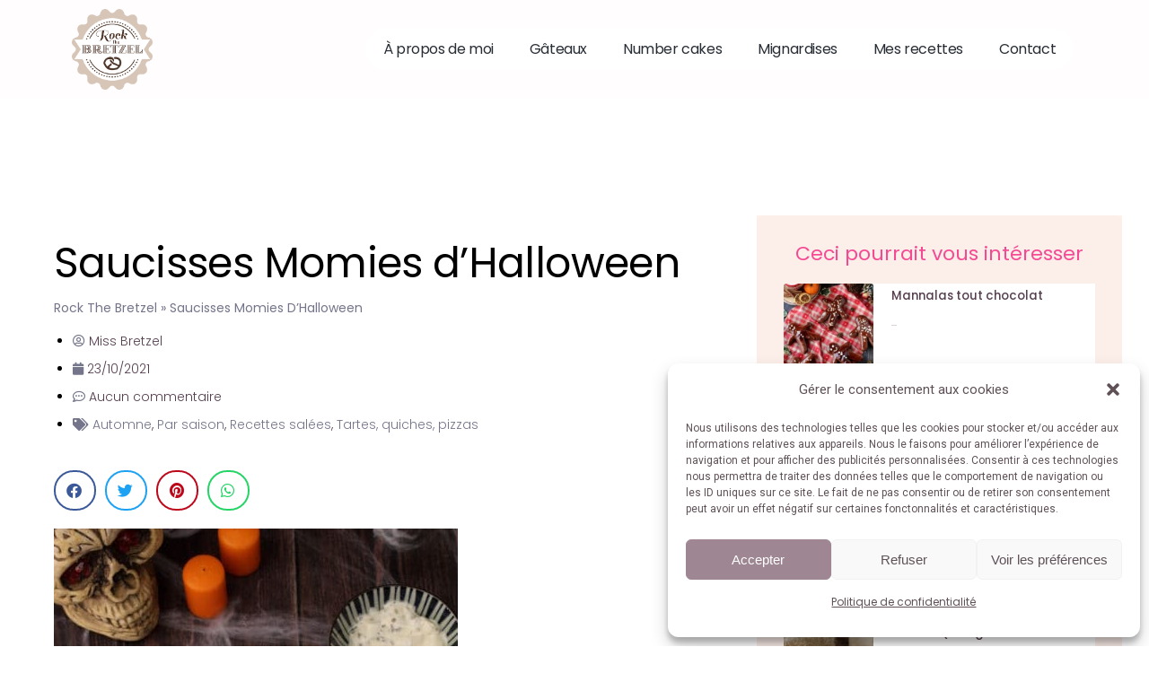

--- FILE ---
content_type: text/html; charset=UTF-8
request_url: https://rockthebretzel.com/momies-halloween/
body_size: 41421
content:
<!DOCTYPE html>
<html lang="fr-FR">
<head>
	<meta charset="UTF-8">
	<meta name="viewport" content="width=device-width, initial-scale=1.0, viewport-fit=cover" />		<meta name='robots' content='index, follow, max-image-preview:large, max-snippet:-1, max-video-preview:-1' />

	<!-- This site is optimized with the Yoast SEO plugin v26.2 - https://yoast.com/wordpress/plugins/seo/ -->
	<title>Saucisses Momies d’Halloween - Rock The Bretzel</title><link rel="preload" as="style" href="https://fonts.googleapis.com/css?family=Montserrat%3A600%2C400%2C500%7CRoboto%3A400&#038;display=swap" /><link rel="stylesheet" href="https://fonts.googleapis.com/css?family=Montserrat%3A600%2C400%2C500%7CRoboto%3A400&#038;display=swap" media="print" onload="this.media='all'" /><noscript><link rel="stylesheet" href="https://fonts.googleapis.com/css?family=Montserrat%3A600%2C400%2C500%7CRoboto%3A400&#038;display=swap" /></noscript>
	<meta name="description" content="Envie d’un peu de frayeur dans l’assiette ? Envie de trembler en famille autour d’une spécialité charcutière ? Bon Halloween !" />
	<link rel="canonical" href="https://rockthebretzel.com/momies-halloween/" />
	<meta property="og:locale" content="fr_FR" />
	<meta property="og:type" content="recipe" />
	<meta property="og:title" content="Saucisses Momies d’Halloween - Rock The Bretzel" />
	<meta property="og:description" content="Envie d’un peu de frayeur dans l’assiette ? Envie de trembler en famille autour d’une spécialité charcutière ? Bon Halloween !" />
	<meta property="og:url" content="https://rockthebretzel.com/momies-halloween/" />
	<meta property="og:site_name" content="Rock The Bretzel" />
	<meta property="article:publisher" content="https://www.facebook.com/RockTheBretzel" />
	<meta property="article:published_time" content="2021-10-23T12:38:51+00:00" />
	<meta property="og:image" content="https://rockthebretzel.com/wp-content/uploads/2021/10/Momie_Halloween9-scaled-2.jpg" />
	<meta property="og:image:width" content="450" />
	<meta property="og:image:height" content="675" />
	<meta property="og:image:type" content="image/jpeg" />
	<meta name="author" content="Miss Bretzel" />
	<meta name="twitter:card" content="summary_large_image" />
	<meta name="twitter:label1" content="Écrit par" />
	<meta name="twitter:data1" content="Miss Bretzel" />
	<meta name="twitter:label2" content="Durée de lecture estimée" />
	<meta name="twitter:data2" content="1 minute" />
	<script type="application/ld+json" class="yoast-schema-graph">{"@context":"https://schema.org","@graph":[{"@type":"Article","@id":"https://rockthebretzel.com/momies-halloween/#article","isPartOf":{"@id":"https://rockthebretzel.com/momies-halloween/"},"author":{"name":"Miss Bretzel","@id":"https://rockthebretzel.com/#/schema/person/64a8eb1735667facb3bd08dd4ceb7014"},"headline":"Saucisses Momies d’Halloween","datePublished":"2021-10-23T12:38:51+00:00","wordCount":268,"commentCount":0,"publisher":{"@id":"https://rockthebretzel.com/#organization"},"image":{"@id":"https://rockthebretzel.com/momies-halloween/#primaryimage"},"thumbnailUrl":"https://rockthebretzel.com/wp-content/uploads/2021/10/Momie_Halloween9-scaled-2.jpg","keywords":["enfants","Halloween","Knack","Knacks momies","Pizza","recettes pour enfants","saucisse"],"articleSection":["Automne","Par saison","Recettes salées","Tartes, quiches, pizzas"],"inLanguage":"fr-FR","potentialAction":[{"@type":"CommentAction","name":"Comment","target":["https://rockthebretzel.com/momies-halloween/#respond"]}]},{"@type":"WebPage","@id":"https://rockthebretzel.com/momies-halloween/","url":"https://rockthebretzel.com/momies-halloween/","name":"Saucisses Momies d’Halloween - Rock The Bretzel","isPartOf":{"@id":"https://rockthebretzel.com/#website"},"primaryImageOfPage":{"@id":"https://rockthebretzel.com/momies-halloween/#primaryimage"},"image":{"@id":"https://rockthebretzel.com/momies-halloween/#primaryimage"},"thumbnailUrl":"https://rockthebretzel.com/wp-content/uploads/2021/10/Momie_Halloween9-scaled-2.jpg","datePublished":"2021-10-23T12:38:51+00:00","description":"Envie d’un peu de frayeur dans l’assiette ? Envie de trembler en famille autour d’une spécialité charcutière ? Bon Halloween !","breadcrumb":{"@id":"https://rockthebretzel.com/momies-halloween/#breadcrumb"},"inLanguage":"fr-FR","potentialAction":[{"@type":"ReadAction","target":["https://rockthebretzel.com/momies-halloween/"]}]},{"@type":"ImageObject","inLanguage":"fr-FR","@id":"https://rockthebretzel.com/momies-halloween/#primaryimage","url":"https://rockthebretzel.com/wp-content/uploads/2021/10/Momie_Halloween9-scaled-2.jpg","contentUrl":"https://rockthebretzel.com/wp-content/uploads/2021/10/Momie_Halloween9-scaled-2.jpg","width":450,"height":675},{"@type":"BreadcrumbList","@id":"https://rockthebretzel.com/momies-halloween/#breadcrumb","itemListElement":[{"@type":"ListItem","position":1,"name":"Rock The Bretzel","item":"https://rockthebretzel.com/"},{"@type":"ListItem","position":2,"name":"Saucisses Momies d’Halloween"}]},{"@type":"WebSite","@id":"https://rockthebretzel.com/#website","url":"https://rockthebretzel.com/","name":"Rock The Bretzel","description":"Gâteaux sur mesure et grains de sel...","publisher":{"@id":"https://rockthebretzel.com/#organization"},"potentialAction":[{"@type":"SearchAction","target":{"@type":"EntryPoint","urlTemplate":"https://rockthebretzel.com/?s={search_term_string}"},"query-input":{"@type":"PropertyValueSpecification","valueRequired":true,"valueName":"search_term_string"}}],"inLanguage":"fr-FR"},{"@type":"Organization","@id":"https://rockthebretzel.com/#organization","name":"Rock The Bretzel","url":"https://rockthebretzel.com/","logo":{"@type":"ImageObject","inLanguage":"fr-FR","@id":"https://rockthebretzel.com/#/schema/logo/image/","url":"https://rockthebretzel.com/wp-content/uploads/2022/11/logo2.png","contentUrl":"https://rockthebretzel.com/wp-content/uploads/2022/11/logo2.png","width":558,"height":558,"caption":"Rock The Bretzel"},"image":{"@id":"https://rockthebretzel.com/#/schema/logo/image/"},"sameAs":["https://www.facebook.com/RockTheBretzel","https://www.instagram.com/rockthebretzel/","https://www.pinterest.fr/rockthebretzel/"]},{"@type":"Person","@id":"https://rockthebretzel.com/#/schema/person/64a8eb1735667facb3bd08dd4ceb7014","name":"Miss Bretzel","image":{"@type":"ImageObject","inLanguage":"fr-FR","@id":"https://rockthebretzel.com/#/schema/person/image/","url":"https://secure.gravatar.com/avatar/08cc189dfd44b513a12bbb0f1cc1cc65157ccce76a396da3dc9d5a3531a2d5ee?s=96&d=mm&r=g","contentUrl":"https://secure.gravatar.com/avatar/08cc189dfd44b513a12bbb0f1cc1cc65157ccce76a396da3dc9d5a3531a2d5ee?s=96&d=mm&r=g","caption":"Miss Bretzel"},"url":"https://rockthebretzel.com/author/miss-bretzel/"},{"@type":"Recipe","name":"Saucisses Momies d’Halloween","author":{"@id":"https://rockthebretzel.com/#/schema/person/64a8eb1735667facb3bd08dd4ceb7014"},"description":"Une recette ludique à partager avec vos enfants !","datePublished":"2021-10-23T13:38:51+00:00","image":["https://rockthebretzel.com/wp-content/uploads/2021/10/Momie_Halloween9-scaled-2.jpg","https://rockthebretzel.com/wp-content/uploads/2021/10/Momie_Halloween9-scaled-2-450x500.jpg","https://rockthebretzel.com/wp-content/uploads/2021/10/Momie_Halloween9-scaled-2-450x375.jpg","https://rockthebretzel.com/wp-content/uploads/2021/10/Momie_Halloween9-scaled-2-450x270.jpg"],"recipeYield":["4","4 personnes"],"prepTime":"PT10M","cookTime":"PT15M","recipeIngredient":["8  knacks","100 g de pâte à pizza","Des olives"],"recipeInstructions":[{"@type":"HowToStep","text":"Etaler la pâte à pizza et détailler en bandes.","name":"Etaler la pâte à pizza et détailler en bandes.","url":"https://rockthebretzel.com/momies-halloween/#wprm-recipe-12643-step-0-0"},{"@type":"HowToStep","text":"Enrouler chaque saucisse de bandes de pizza puis les déposer sur une plaque recouverte de papier sulfurisé.","name":"Enrouler chaque saucisse de bandes de pizza puis les déposer sur une plaque recouverte de papier sulfurisé.","url":"https://rockthebretzel.com/momies-halloween/#wprm-recipe-12643-step-0-1"},{"@type":"HowToStep","text":"Enfourner dans un four préchauffé à 170°C pendant environ 15 min.","name":"Enfourner dans un four préchauffé à 170°C pendant environ 15 min.","url":"https://rockthebretzel.com/momies-halloween/#wprm-recipe-12643-step-0-2"},{"@type":"HowToStep","text":"Les sortir lorsqu’elles sont bien dorées.","name":"Les sortir lorsqu’elles sont bien dorées.","url":"https://rockthebretzel.com/momies-halloween/#wprm-recipe-12643-step-0-3"},{"@type":"HowToStep","text":"Décorer avec des rondelles d’olive et accompagner de sauce aux herbes.","name":"Décorer avec des rondelles d’olive et accompagner de sauce aux herbes.","url":"https://rockthebretzel.com/momies-halloween/#wprm-recipe-12643-step-0-4"}],"@id":"https://rockthebretzel.com/momies-halloween/#recipe","isPartOf":{"@id":"https://rockthebretzel.com/momies-halloween/#article"},"mainEntityOfPage":"https://rockthebretzel.com/momies-halloween/"}]}</script>
	<!-- / Yoast SEO plugin. -->


<link rel='dns-prefetch' href='//www.googletagmanager.com' />
<link rel='dns-prefetch' href='//fonts.googleapis.com' />
<link href='https://fonts.gstatic.com' crossorigin rel='preconnect' />
<link rel="alternate" type="application/rss+xml" title="Rock The Bretzel &raquo; Flux" href="https://rockthebretzel.com/feed/" />
<link rel="alternate" type="application/rss+xml" title="Rock The Bretzel &raquo; Flux des commentaires" href="https://rockthebretzel.com/comments/feed/" />
<link rel="alternate" type="application/rss+xml" title="Rock The Bretzel &raquo; Saucisses Momies d’Halloween Flux des commentaires" href="https://rockthebretzel.com/momies-halloween/feed/" />
<link rel="alternate" title="oEmbed (JSON)" type="application/json+oembed" href="https://rockthebretzel.com/wp-json/oembed/1.0/embed?url=https%3A%2F%2Frockthebretzel.com%2Fmomies-halloween%2F" />
<link rel="alternate" title="oEmbed (XML)" type="text/xml+oembed" href="https://rockthebretzel.com/wp-json/oembed/1.0/embed?url=https%3A%2F%2Frockthebretzel.com%2Fmomies-halloween%2F&#038;format=xml" />
<script>(()=>{"use strict";const e=[400,500,600,700,800,900],t=e=>`wprm-min-${e}`,n=e=>`wprm-max-${e}`,s=new Set,o="ResizeObserver"in window,r=o?new ResizeObserver((e=>{for(const t of e)c(t.target)})):null,i=.5/(window.devicePixelRatio||1);function c(s){const o=s.getBoundingClientRect().width||0;for(let r=0;r<e.length;r++){const c=e[r],a=o<=c+i;o>c+i?s.classList.add(t(c)):s.classList.remove(t(c)),a?s.classList.add(n(c)):s.classList.remove(n(c))}}function a(e){s.has(e)||(s.add(e),r&&r.observe(e),c(e))}!function(e=document){e.querySelectorAll(".wprm-recipe").forEach(a)}();if(new MutationObserver((e=>{for(const t of e)for(const e of t.addedNodes)e instanceof Element&&(e.matches?.(".wprm-recipe")&&a(e),e.querySelectorAll?.(".wprm-recipe").forEach(a))})).observe(document.documentElement,{childList:!0,subtree:!0}),!o){let e=0;addEventListener("resize",(()=>{e&&cancelAnimationFrame(e),e=requestAnimationFrame((()=>s.forEach(c)))}),{passive:!0})}})();</script><style id='wp-img-auto-sizes-contain-inline-css' type='text/css'>
img:is([sizes=auto i],[sizes^="auto," i]){contain-intrinsic-size:3000px 1500px}
/*# sourceURL=wp-img-auto-sizes-contain-inline-css */
</style>
<link rel='stylesheet' id='wprm-public-css' href='https://rockthebretzel.com/wp-content/plugins/wp-recipe-maker/dist/public-modern.css?ver=10.1.1' type='text/css' media='all' />
<style id='wp-emoji-styles-inline-css' type='text/css'>

	img.wp-smiley, img.emoji {
		display: inline !important;
		border: none !important;
		box-shadow: none !important;
		height: 1em !important;
		width: 1em !important;
		margin: 0 0.07em !important;
		vertical-align: -0.1em !important;
		background: none !important;
		padding: 0 !important;
	}
/*# sourceURL=wp-emoji-styles-inline-css */
</style>
<link rel='stylesheet' id='wp-block-library-css' href='https://rockthebretzel.com/wp-includes/css/dist/block-library/style.min.css?ver=6.9' type='text/css' media='all' />

<style id='classic-theme-styles-inline-css' type='text/css'>
/*! This file is auto-generated */
.wp-block-button__link{color:#fff;background-color:#32373c;border-radius:9999px;box-shadow:none;text-decoration:none;padding:calc(.667em + 2px) calc(1.333em + 2px);font-size:1.125em}.wp-block-file__button{background:#32373c;color:#fff;text-decoration:none}
/*# sourceURL=/wp-includes/css/classic-themes.min.css */
</style>
<link rel='stylesheet' id='gdprmagnificpopup-css' href='https://rockthebretzel.com/wp-content/plugins/be-gdpr/public/css/magnific-popup.css?ver=1.1.6' type='text/css' media='all' />
<link rel='stylesheet' id='be-gdpr-css' href='https://rockthebretzel.com/wp-content/plugins/be-gdpr/public/css/be-gdpr-public.css?ver=1.1.6' type='text/css' media='all' />
<link rel='stylesheet' id='be-grid-portfolio-css' href='https://rockthebretzel.com/wp-content/plugins/be-grid/css/be-grid.min.css?ver=1.2.9' type='text/css' media='all' />
<link rel='stylesheet' id='tatsu-main-css' href='https://rockthebretzel.com/wp-content/plugins/tatsu/public/css/tatsu.min.css?ver=3.5.3' type='text/css' media='all' />
<link rel='stylesheet' id='exponent-modules-css' href='https://rockthebretzel.com/wp-content/plugins/exponent-modules/public/css/exponent-modules.min.css?ver=2.1.7' type='text/css' media='all' />
<link rel='stylesheet' id='be-slider-css' href='https://rockthebretzel.com/wp-content/plugins/tatsu-pro/includes/oshine-modules/public/css/be-slider.css?ver=6.9' type='text/css' media='all' />
<link rel='stylesheet' id='oshine-modules-css' href='https://rockthebretzel.com/wp-content/plugins/tatsu-pro/includes/oshine-modules/public/css/oshine-modules.css?ver=3.2' type='text/css' media='all' />
<link rel='stylesheet' id='intlTelInput-css' href='https://rockthebretzel.com/wp-content/plugins/tatsu-pro/includes/spyro-modules/public/css/vendor/intlTelInput.min.css?ver=1.0.5' type='text/css' media='all' />
<link rel='stylesheet' id='cocoen-css' href='https://rockthebretzel.com/wp-content/plugins/tatsu-pro/includes/spyro-modules/public/css/vendor/cocoen.min.css?ver=1.0.5' type='text/css' media='all' />
<link rel='stylesheet' id='spyro-modules-css' href='https://rockthebretzel.com/wp-content/plugins/tatsu-pro/includes/spyro-modules/public/css/spyro-modules.min.css?ver=1.0.5' type='text/css' media='all' />
<link rel='stylesheet' id='tatsu-pro-css' href='https://rockthebretzel.com/wp-content/plugins/tatsu-pro/public/css/tatsu-pro-public.css?ver=1.0.6' type='text/css' media='all' />
<link rel='stylesheet' id='typehub-css' href='https://rockthebretzel.com/wp-content/plugins/tatsu/includes/typehub/public/css/typehub-public.css?ver=2.0.6' type='text/css' media='all' />

<link rel='stylesheet' id='oshine_icons-css' href='https://rockthebretzel.com/wp-content/plugins/tatsu-pro/includes/oshine-modules/includes/icons/oshine_icons/style.css?ver=6.9' type='text/css' media='all' />
<link rel='stylesheet' id='font_awesome_brands-css' href='https://rockthebretzel.com/wp-content/plugins/tatsu/includes/icons/font_awesome/brands.css?ver=6.9' type='text/css' media='all' />
<link rel='stylesheet' id='tatsu_icons-css' href='https://rockthebretzel.com/wp-content/plugins/tatsu/includes/icons/tatsu_icons/tatsu-icons.css?ver=6.9' type='text/css' media='all' />
<link rel='stylesheet' id='cmplz-general-css' href='https://rockthebretzel.com/wp-content/plugins/complianz-gdpr/assets/css/cookieblocker.min.css?ver=1763670536' type='text/css' media='all' />
<link rel='stylesheet' id='exponent-core-icons-css' href='https://rockthebretzel.com/wp-content/themes/exponent/fonts/icons.css?ver=1.3.1.0' type='text/css' media='all' />
<link rel='stylesheet' id='exponent-vendor-css' href='https://rockthebretzel.com/wp-content/themes/exponent/css/vendor/vendor.css?ver=1.3.1.0' type='text/css' media='all' />
<link rel='stylesheet' id='exponent-main-css-css' href='https://rockthebretzel.com/wp-content/themes/exponent/css/main.css?ver=1.3.1.0' type='text/css' media='all' />
<link rel='stylesheet' id='exponent-style-css-css' href='https://rockthebretzel.com/wp-content/themes/exponent/style.css?ver=1.3.1.0' type='text/css' media='all' />
<link rel='stylesheet' id='elementor-frontend-css' href='https://rockthebretzel.com/wp-content/plugins/elementor/assets/css/frontend.min.css?ver=3.33.1' type='text/css' media='all' />
<link rel='stylesheet' id='eael-general-css' href='https://rockthebretzel.com/wp-content/plugins/essential-addons-for-elementor-lite/assets/front-end/css/view/general.min.css?ver=6.5.1' type='text/css' media='all' />
<link rel='stylesheet' id='eael-22644-css' href='https://rockthebretzel.com/wp-content/uploads/essential-addons-elementor/eael-22644.css?ver=1634996331' type='text/css' media='all' />
<link rel='stylesheet' id='elementor-icons-css' href='https://rockthebretzel.com/wp-content/plugins/elementor/assets/lib/eicons/css/elementor-icons.min.css?ver=5.44.0' type='text/css' media='all' />
<style id='elementor-icons-inline-css' type='text/css'>

		.elementor-add-new-section .elementor-add-templately-promo-button{
            background-color: #5d4fff;
            background-image: url(https://rockthebretzel.com/wp-content/plugins/essential-addons-for-elementor-lite/assets/admin/images/templately/logo-icon.svg);
            background-repeat: no-repeat;
            background-position: center center;
            position: relative;
        }
        
		.elementor-add-new-section .elementor-add-templately-promo-button > i{
            height: 12px;
        }
        
        body .elementor-add-new-section .elementor-add-section-area-button {
            margin-left: 0;
        }

		.elementor-add-new-section .elementor-add-templately-promo-button{
            background-color: #5d4fff;
            background-image: url(https://rockthebretzel.com/wp-content/plugins/essential-addons-for-elementor-lite/assets/admin/images/templately/logo-icon.svg);
            background-repeat: no-repeat;
            background-position: center center;
            position: relative;
        }
        
		.elementor-add-new-section .elementor-add-templately-promo-button > i{
            height: 12px;
        }
        
        body .elementor-add-new-section .elementor-add-section-area-button {
            margin-left: 0;
        }
/*# sourceURL=elementor-icons-inline-css */
</style>
<link rel='stylesheet' id='elementor-post-18047-css' href='https://rockthebretzel.com/wp-content/uploads/elementor/css/post-18047.css?ver=1768940078' type='text/css' media='all' />
<link rel='stylesheet' id='stratum-widgets-style-css' href='https://rockthebretzel.com/wp-content/plugins/stratum/assets/css/style.min.css?ver=1.6.1' type='text/css' media='all' />
<link rel='stylesheet' id='elementor-pro-css' href='https://rockthebretzel.com/wp-content/plugins/elementor-pro/assets/css/frontend.min.css?ver=3.12.3' type='text/css' media='all' />
<link rel='stylesheet' id='elementor-post-19142-css' href='https://rockthebretzel.com/wp-content/uploads/elementor/css/post-19142.css?ver=1768940078' type='text/css' media='all' />
<link rel='stylesheet' id='elementor-post-22708-css' href='https://rockthebretzel.com/wp-content/uploads/elementor/css/post-22708.css?ver=1768940078' type='text/css' media='all' />
<link rel='stylesheet' id='elementor-post-22644-css' href='https://rockthebretzel.com/wp-content/uploads/elementor/css/post-22644.css?ver=1768940078' type='text/css' media='all' />
<link rel='stylesheet' id='fluentform-elementor-widget-css' href='https://rockthebretzel.com/wp-content/plugins/fluentform/assets/css/fluent-forms-elementor-widget.css?ver=6.1.6' type='text/css' media='all' />
<link rel='stylesheet' id='elementor-post-22684-css' href='https://rockthebretzel.com/wp-content/uploads/elementor/css/post-22684.css?ver=1768940078' type='text/css' media='all' />
<link rel='stylesheet' id='elementor-post-18292-css' href='https://rockthebretzel.com/wp-content/uploads/elementor/css/post-18292.css?ver=1768940079' type='text/css' media='all' />
<link rel='stylesheet' id='elementor-gf-local-lobster-css' href='https://rockthebretzel.com/wp-content/uploads/elementor/google-fonts/css/lobster.css?ver=1750056533' type='text/css' media='all' />
<link rel='stylesheet' id='elementor-gf-local-poppins-css' href='https://rockthebretzel.com/wp-content/uploads/elementor/google-fonts/css/poppins.css?ver=1750056539' type='text/css' media='all' />
<link rel='stylesheet' id='elementor-icons-shared-0-css' href='https://rockthebretzel.com/wp-content/plugins/elementor/assets/lib/font-awesome/css/fontawesome.min.css?ver=5.15.3' type='text/css' media='all' />
<link rel='stylesheet' id='elementor-icons-fa-solid-css' href='https://rockthebretzel.com/wp-content/plugins/elementor/assets/lib/font-awesome/css/solid.min.css?ver=5.15.3' type='text/css' media='all' />
<link rel='stylesheet' id='elementor-icons-fa-brands-css' href='https://rockthebretzel.com/wp-content/plugins/elementor/assets/lib/font-awesome/css/brands.min.css?ver=5.15.3' type='text/css' media='all' />
<link rel='stylesheet' id='elementor-icons-fa-regular-css' href='https://rockthebretzel.com/wp-content/plugins/elementor/assets/lib/font-awesome/css/regular.min.css?ver=5.15.3' type='text/css' media='all' />
<script type="text/javascript" src="https://rockthebretzel.com/wp-includes/js/jquery/jquery.min.js?ver=3.7.1" id="jquery-core-js"></script>
<script type="text/javascript" src="https://rockthebretzel.com/wp-includes/js/jquery/jquery-migrate.min.js?ver=3.4.1" id="jquery-migrate-js"></script>
<script type="text/javascript" id="be-gdpr-js-extra">
/* <![CDATA[ */
var beGdprConcerns = {"youtube":{"label":"Youtube","description":"Consent to display content from YouTube.","required":false},"vimeo":{"label":"Vimeo","description":"Consent to display content from Vimeo.","required":false},"gmaps":{"label":"Google Maps","description":"Consent to display content from Google Maps.","required":false},"spotify":{"label":"Spotify","description":"Consent to display content from Spotify.","required":false},"soundcloud":{"label":"Sound Cloud","description":"Consent to display content from Sound Cloud.","required":false}};
//# sourceURL=be-gdpr-js-extra
/* ]]> */
</script>
<script type="text/javascript" src="https://rockthebretzel.com/wp-content/plugins/be-gdpr/public/js/be-gdpr-public.js?ver=1.1.6" id="be-gdpr-js"></script>
<script type="text/javascript" src="https://rockthebretzel.com/wp-content/plugins/tatsu-pro/public/js/tatsu-pro-public.js?ver=1.0.6" id="tatsu-pro-js"></script>
<script type="text/javascript" src="https://rockthebretzel.com/wp-content/plugins/tatsu/includes/typehub/public/js/webfont.min.js?ver=6.9" id="webfontloader-js"></script>
<script type="text/javascript" src="https://rockthebretzel.com/wp-content/themes/exponent/js/vendor/modernizr.js?ver=6.9" id="modernizr-js"></script>

<!-- Extrait de code de la balise Google (gtag.js) ajouté par Site Kit -->
<!-- Extrait Google Analytics ajouté par Site Kit -->
<script type="text/javascript" src="https://www.googletagmanager.com/gtag/js?id=GT-PJNBM3B" id="google_gtagjs-js" async></script>
<script type="text/javascript" id="google_gtagjs-js-after">
/* <![CDATA[ */
window.dataLayer = window.dataLayer || [];function gtag(){dataLayer.push(arguments);}
gtag("set","linker",{"domains":["rockthebretzel.com"]});
gtag("js", new Date());
gtag("set", "developer_id.dZTNiMT", true);
gtag("config", "GT-PJNBM3B");
//# sourceURL=google_gtagjs-js-after
/* ]]> */
</script>
<link rel="https://api.w.org/" href="https://rockthebretzel.com/wp-json/" /><link rel="alternate" title="JSON" type="application/json" href="https://rockthebretzel.com/wp-json/wp/v2/posts/12642" /><link rel="EditURI" type="application/rsd+xml" title="RSD" href="https://rockthebretzel.com/xmlrpc.php?rsd" />
<meta name="generator" content="WordPress 6.9" />
<link rel='shortlink' href='https://rockthebretzel.com/?p=12642' />
<meta name="generator" content="Site Kit by Google 1.166.0" /><style type="text/css"> .tippy-box[data-theme~="wprm"] { background-color: #333333; color: #FFFFFF; } .tippy-box[data-theme~="wprm"][data-placement^="top"] > .tippy-arrow::before { border-top-color: #333333; } .tippy-box[data-theme~="wprm"][data-placement^="bottom"] > .tippy-arrow::before { border-bottom-color: #333333; } .tippy-box[data-theme~="wprm"][data-placement^="left"] > .tippy-arrow::before { border-left-color: #333333; } .tippy-box[data-theme~="wprm"][data-placement^="right"] > .tippy-arrow::before { border-right-color: #333333; } .tippy-box[data-theme~="wprm"] a { color: #FFFFFF; } .wprm-comment-rating svg { width: 18px !important; height: 18px !important; } img.wprm-comment-rating { width: 90px !important; height: 18px !important; } body { --comment-rating-star-color: #5f5158; } body { --wprm-popup-font-size: 16px; } body { --wprm-popup-background: #ffffff; } body { --wprm-popup-title: #000000; } body { --wprm-popup-content: #444444; } body { --wprm-popup-button-background: #444444; } body { --wprm-popup-button-text: #ffffff; }</style><style type="text/css">.wprm-glossary-term {color: #5A822B;text-decoration: underline;cursor: help;}</style>			<style>.cmplz-hidden {
					display: none !important;
				}</style><style id="be-dynamic-css" type="text/css"> 
/****************************************************
Header Styles
*****************************************************/

.exponent-menu li a:hover,
.exponent-menu li.current-menu-item > a,
.exponent-mobile-menu li a:hover,
.exponent-mobile-menu li.current-menu-item > a,
.exponent-menu > ul > li:hover > a,
.exponent-menu .exponent-sub-menu > li:hover > a{
  color:  #2293D7;
}
.exponent-menu > ul > li:hover > .exponent-sub-menu-indicator svg polyline,
.exponent-menu .exponent-sub-menu > li:hover svg polyline {
  stroke : #2293D7;
}
/**
 * Common Styles
 */
blockquote {
  border-left: 4px solid #2293D7;
}
a {
  color : #2293D7;
}

.flickity-page-dots .dot.is-selected {
  background : #2293D7;
}

/**
 * Form Styles
 */ 

.exp-form-border {
  background-color : #2293D7;
}
.exp-form-border-with-underline .exp-form-field-active .exp-form-field-label {
   color : #2293D7; 
}

.exp-form-rounded input:not([type = "submit"]):focus,
.exp-form-rounded textarea:focus,
.exp-form-rounded select:focus {
   border-color : #2293D7;
}
.exp-form-pill input:not([type = "submit"]):focus,
.exp-form-pill textarea:focus,
.exp-form-pill select:focus {
  border-color : #2293D7;
}


.exp-form-pill input:not([type = "submit"]),
.exp-form-pill textarea,
.exp-form-pill select,
.exp-form-rounded input,
.exp-form-rounded textarea,
.exp-form-rounded select {
    background-color : #f8f8f8;
}

input[ type = "submit" ] {
  color : #ffffff;
  background : #2293D7;
}

/**
 * Posts Styles
 */


.exp-post-categories-normal a:hover,
.exp-post-title a:hover,
.exp-post-author .exp-post-author-name:hover {
    color : #2293D7;
}

.pages_list a {
  background: #313233;
  color: #ffffff;
}

.pages_list a:hover {
  background: #2293D7;
  color: #ffffff;
}

.exp-categories-post-count {
  color : #2293D7;
}

.exp-archive-post-count {
  color : #2293D7;
}

.widget_calendar tbody a {
  color : #2293D7;
}

.exp-read-more.exp-read-more-underlined::after {
  background : #2293D7;
}

.exp-posts-nav {
   padding-top : 20px;
   padding-bottom : 20px;
}

.exp-home-grid-icon {
  color : #313233;
}

.exp-read-more-underlined {
  color : #313233;
}
.exp-read-more-underlined::before {
  color : #313233;
}
.exp-read-more-underlined:hover {
  color : #2293D7;
}
.exp-read-more-underlined:hover::after {
  color : #2293D7;
}

/**
 * anchor styles
 */

  .menu-item.current-menu-item > a {
    color : #2293D7;
  }

 .exp-breadcrumbs a:hover,
 .widget a:hover {
   color : #2293D7;
 }
 .widget .tag-cloud-link:hover {
   background : #2293D7;
 }

.exp-post-single-footer-author {
   background : #ffffff;
}

.exp-pagination .page-numbers:not(.current):hover {
  background : #f8f8f8;
}

.exp-post-single-footer-tags .exp-term:hover,
.exp-pagination .current {
  color : #ffffff;
  background : #2293D7;
}
.exp-pagination .current {
  border-color:  #2293D7;
  box-shadow : 0 7px 14px -6px #2293D7;
}
.exp-pagination a:hover {
  color : #2293D7;
}

/**
 * Comments
 */
#cancel-comment-reply-link:hover,
.exp-comment-reply:hover {
  color : #2293D7;
}

/**
 * Widgets
 */
.exp-archive-post-count,
.exp-categories-post-count {
  background : #f8f8f8;
}
.exp-archive-widget-link:hover a {
  color : #2293D7}
.exp-archive-widget-link:hover .exp-archive-post-count {
  background : #2293D7;
  color : #ffffff;
}
.exp-categories-widget-link:hover > a {
  color : #2293D7;
}
.exp-categories-widget-link:hover > .exp-categories-post-count {
  color : #ffffff;
  background : #2293D7;
}
.widget_calendar tbody a {
  background : #f8f8f8;
}
#wp-calendar caption {
  color: #313233;
}
.widget_calendar tbody a:hover {
  color : #ffffff;
  background : #2293D7;
}
.tagcloud .tag-cloud-link {
  background : #f8f8f8;
}
.tagcloud .tag-cloud-link:hover {
  color : #ffffff;
  background : #2293D7;
}

/**
 * Accordion Module
 */
.accordion-head:hover {
    color: #2293D7;
}

/** Loader color */
.exp-subscribe-loader-inner {
  border-color : #f8f8f8;
  border-left-color : #2293D7;
}

#be-themes-page-loader .style-spin{
    border: 7px solid rgba(#2293D7,,,0.3);
    border-top-color: #2293D7;
}

#be-themes-page-loader .style-ring div{
	border: 6px solid rgba(#2293D7,,,0.6);
	border-color:rgba(#2293D7,,,0.6) transparent transparent transparent;
}

#be-themes-page-loader .style-ellipsis div {
	background:#2293D7;
}

#be-themes-page-loader .style-ripple div {
	border: 4px solid #2293D7;
}

/**
 * Back to Top
 */
#be-themes-back-to-top {
   background : #2293D7;
   color : #ffffff;
}

/**
 * Backgrounds
 */

  body {
      background : #ffffff  }

/**
 * Entry Header
 */
  .exp-entry-header {
    background : #F5F6FA;
    color : #313233;
    padding-top : 80px;
    padding-bottom : 80px;
  }
  .exp-entry-header .exp-post-entry-title {
    color : #313233;
  }

  .exp-breadcrumbs {
    color : 1;
  }


/**
 * Search Form
 */
.search:focus ~ .exp-searchform-icon,
.exp-form-field-active .exp-searchform-icon {
    color : #2293D7;
}

/**
 * Woocommerce
 */

.woocommerce-orders-table a:hover {
  color : #2293D7;
}

.woocommerce-table--order-downloads td a:hover {
  color : #2293D7;
}

.exp-quick-view {
  background : #2293D7;
  color : #ffffff;
}

.exp-wc-price-cart-wrap .exp-add-to-cart {
  color : #2293D7;
}

.exp-wc-meta-value a:hover {
  color : #2293D7;
}

.single_add_to_cart_button {
  color : #ffffff;
  background : #2293D7;
}
.single_add_to_cart_button:hover {
  color : #2293D7;
  background : #ffffff;
  border : 1px solid #2293D7;
}

.wc-tabs .active {
  color : #2293D7;
  border-bottom : 2px solid #2293D7;
}

.exp-product-categories a:hover {
  color : #2293D7;
}

.products .exp-product-title a:hover {
  color : #2293D7;
}

.exp-add-to-wishlist-icon:hover,
.exp-already-in-wishlist {
  color : #2293D7;
}
.products .exp-already-in-wishlist-icon {
  color : #2293D7;
}
.exp-wc-product-info-inner .exp-add-to-wishlist:hover { 
  color : #2293D7;
}

.exp-wc-add-to-cart-icon:hover {
  color : #2293D7;
}

.exp-wc-quickview .product_title:hover {
  color : #2293D7;
}

.woocommerce-mini-cart__buttons a {
   color : #ffffff;
   background : #2293D7;
}
.woocommerce-mini-cart__buttons a:hover {
  color : #2293D7;
  background  : #ffffff;
  border-color : #2293D7;
}

.woocommerce-mini-cart__buttons .checkout {
  color : #2293D7;
  background  : #ffffff;
}
.woocommerce-mini-cart__buttons .checkout:hover {
  color : #ffffff;
  background : #2293D7;
}

.exp-wc-cart-product-title:hover {
  color : #2293D7;
}

.grouped_form a:hover {
  color : #2293D7;
}

.product-categories .cat-item a:hover {
    color: #2293D7;
}
.product-categories .cat-item a:hover + .count > .exp-categories-post-count {
    background: #2293D7;
    color : #ffffff;
}

.widget .price_slider {
  background : #f8f8f8;
}

.ui-slider-handle,
.ui-slider-range {
  border-color : #2293D7;
}

.price_slider_amount button {
  background : #2293D7;
}

.woocommerce-widget-layered-nav-list__item .count {
  color : #2293D7;
}
.woocommerce-widget-layered-nav-list__item .count {
  background : #f8f8f8;
}
.woocommerce-widget-layered-nav-list__item > a:hover {
  color : #2293D7;
}
.woocommerce-widget-layered-nav-list__item > a:hover + .count {
  background : #2293D7;
  color : #ffffff;
}

.widget_layered_nav_filters .chosen {
  color : #ffffff;
  background  : #2293D7;
}

.woocommerce-cart-form__contents .product-name a:hover,
.wishlist_table .product-name a:hover {
  color : #2293D7;
}

.coupon button {
  color : #ffffff;
  background : #2293D7;
}

button[name = "calc_shipping"] {
  color : #ffffff;
  background : #2293D7;
}

.cart_totals .checkout-button {
  color : #ffffff;
  background : #2293D7;
}

.woocommerce-form-coupon button[name = "apply_coupon"] {
  color : #ffffff;
  background : #2293D7;
}

.woocommerce-shipping-fields input:focus,
.woocommerce-billing-fields input:focus,
.woocommerce-form-login input:focus,
.woocommerce-form-register input:focus,
.woocommerce-form-coupon input:focus,
.woocommerce-address-fields input:focus, 
.woocommerce-EditAccountForm input:focus {
  border-color : #2293D7;
}

.woocommerce-additional-fields textarea:focus {
  border-color : #2293D7; 
}

button[name = "woocommerce_checkout_place_order"] {
  color : #ffffff;
  background : #2293D7;
}

.woocommerce-table--order-details .product-name a:hover {
    color : #2293D7;
}

.woocommerce-MyAccount-navigation-link:hover {
  color : #2293D7;
}

.woocommerce-orders-table .woocommerce-orders-table__cell-order-number a {
  color : #2293D7;
}

.woocommerce-account .woocommerce-Address-title a {
  color : #2293D7;
}

.woocommerce-review__verified.verified {
    background : #f8f8f8;
}

.woocommerce-form-login button[name="login"],
.woocommerce-form-register button[name="register"] {
  color : #ffffff;
  background : #2293D7;
}

.woocommerce-address-fields button[name = "save_address"],
.woocommerce-EditAccountForm button[name = "save_account_details"] {
  color : #ffffff;
  background : #2293D7;
}

.woocommerce-form-coupon-toggle .showcoupon,
.woocommerce-form-login-toggle .showlogin,
.lost_password a,
.exp-wc-product-share-icons .custom-share-button,
.yith-wcwl-share a {
  color : #313233;
}

.exponent-cart-count {
  background : #2293D7;
  color : #ffffff;
}

/**
 * Portfolio details btn
 */
.be-portfolio-details .mediumbtn {
  background: #2293D7;
  color:#ffffff;
}

.home-grid-icon:hover span {
  background : #2293D7;
} </style><meta name="generator" content="Elementor 3.33.1; features: additional_custom_breakpoints; settings: css_print_method-external, google_font-enabled, font_display-swap">
<style>
.grecaptcha-badge { 
    visibility: hidden;
}
</style>
			<style>
				.e-con.e-parent:nth-of-type(n+4):not(.e-lazyloaded):not(.e-no-lazyload),
				.e-con.e-parent:nth-of-type(n+4):not(.e-lazyloaded):not(.e-no-lazyload) * {
					background-image: none !important;
				}
				@media screen and (max-height: 1024px) {
					.e-con.e-parent:nth-of-type(n+3):not(.e-lazyloaded):not(.e-no-lazyload),
					.e-con.e-parent:nth-of-type(n+3):not(.e-lazyloaded):not(.e-no-lazyload) * {
						background-image: none !important;
					}
				}
				@media screen and (max-height: 640px) {
					.e-con.e-parent:nth-of-type(n+2):not(.e-lazyloaded):not(.e-no-lazyload),
					.e-con.e-parent:nth-of-type(n+2):not(.e-lazyloaded):not(.e-no-lazyload) * {
						background-image: none !important;
					}
				}
			</style>
			<style rel="stylesheet" id="typehub-output">h1,.h1{font-family:"Montserrat",-apple-system,BlinkMacSystemFont,'Segoe UI',Roboto,Oxygen-Sans,Ubuntu,Cantarell,'Helvetica Neue',sans-serif;font-weight:600;font-style:normal;font-size:46px;text-transform:none;letter-spacing:-0.014em;line-height:60px;color:#343638}h2,.h2{font-family:"Montserrat",-apple-system,BlinkMacSystemFont,'Segoe UI',Roboto,Oxygen-Sans,Ubuntu,Cantarell,'Helvetica Neue',sans-serif;font-weight:600;font-style:normal;font-size:40px;text-transform:none;letter-spacing:-0.01em;line-height:54px;color:#343638}h3,.h3{font-family:"Montserrat",-apple-system,BlinkMacSystemFont,'Segoe UI',Roboto,Oxygen-Sans,Ubuntu,Cantarell,'Helvetica Neue',sans-serif;font-weight:600;font-style:normal;font-size:32px;text-transform:none;letter-spacing:-0.01em;line-height:46px;color:#343638}h4,.h4{font-family:"Montserrat",-apple-system,BlinkMacSystemFont,'Segoe UI',Roboto,Oxygen-Sans,Ubuntu,Cantarell,'Helvetica Neue',sans-serif;font-weight:600;font-style:normal;font-size:24px;text-transform:none;letter-spacing:-0.01em;line-height:36px;color:#343638}h5,.exp-wc-cart-collaterals-inner .cart_totals h2,.woocommerce-billing-fields h3,.exp-wc-cart-title,#ship-to-different-address,.woocommerce-customer-details .woocommerce-column__title,.woocommerce-account.woocommerce-edit-address h3,#order_review_heading,.exp-posts-nav-post-title,.h5{font-family:"Montserrat",-apple-system,BlinkMacSystemFont,'Segoe UI',Roboto,Oxygen-Sans,Ubuntu,Cantarell,'Helvetica Neue',sans-serif;font-weight:600;font-style:normal;font-size:17px;text-transform:none;letter-spacing:-0.01em;line-height:30px;color:#343638}h6,.testimonial-author-role.h6-font,.menu-card-title,.menu-card-item-price,.slider-counts,.woocommerce-mini-cart__total strong,.variations .label,.exp-wc-meta-label,.exp-wc-shop-attribute-label,.cart_totals h2,.woocommerce-orders-table th,.upsells>h2,.related>h2,.woocommerce-table--order-details thead th,.woocommerce-orders-table a,.wc_payment_method label,.woocommerce-checkout-review-order thead th,.wishlist_table th,.exp-wc-product-share-label,.yith-wcwl-share-title,.woocommerce-Reviews #reply-title,.woocommerce-checkout-review-order tfoot .woocommerce-Price-amount,.stock,.woocommerce-table--order-details tfoot .woocommerce-Price-amount,.woocommerce-Address-title a,.wc-tabs,.exp-wc-review-author,a.bbp-forum-title,#bbpress-forums fieldset.bbp-form label,.bbp-topic-title a.bbp-topic-permalink,#bbpress-forums ul.forum-titles li,#bbpress-forums ul.bbp-replies li.bbp-header,.h6{font-family:"Montserrat",-apple-system,BlinkMacSystemFont,'Segoe UI',Roboto,Oxygen-Sans,Ubuntu,Cantarell,'Helvetica Neue',sans-serif;font-weight:600;font-style:normal;font-size:15px;text-transform:none;letter-spacing:-0.01em;line-height:26px;color:#343638}body,.special-heading-wrap .caption-wrap .body-font,.body{font-family:"Roboto",-apple-system,BlinkMacSystemFont,'Segoe UI',Roboto,Oxygen-Sans,Ubuntu,Cantarell,'Helvetica Neue',sans-serif;font-weight:400;font-style:normal;font-size:16px;text-transform:none;letter-spacing:0;line-height:28px;color:#77797d}.exp-countdown-wrap .countdown-amount{font-family:"Montserrat",-apple-system,BlinkMacSystemFont,'Segoe UI',Roboto,Oxygen-Sans,Ubuntu,Cantarell,'Helvetica Neue',sans-serif;font-size:50px;line-height:2;letter-spacing:0;font-weight:400;font-style:normal}.exp-countdown-wrap .countdown-period{font-family:"Montserrat",-apple-system,BlinkMacSystemFont,'Segoe UI',Roboto,Oxygen-Sans,Ubuntu,Cantarell,'Helvetica Neue',sans-serif;font-size:15px;line-height:1.7em;letter-spacing:0;font-weight:400;font-style:normal;text-transform:none}.spy-price-table .spy-price-body .spy-feature ul li span{font-family:"Montserrat",-apple-system,BlinkMacSystemFont,'Segoe UI',Roboto,Oxygen-Sans,Ubuntu,Cantarell,'Helvetica Neue',sans-serif;font-size:15px;line-height:1.7em;letter-spacing:0;font-weight:400;font-style:normal;text-transform:none}.widget_recent_comments a,.widget_rss .rsswidget,.widget_rss cite,.cart_totals th,.woocommerce-checkout-review-order-table tfoot th,.woocommerce-table--order-details tfoot th,.exp-recent-posts-widget-post-title,.widget_recent_entries a,.h7{font-family:"Montserrat",-apple-system,BlinkMacSystemFont,'Segoe UI',Roboto,Oxygen-Sans,Ubuntu,Cantarell,'Helvetica Neue',sans-serif;font-weight:600;font-style:normal;font-size:14px;text-transform:none;letter-spacing:-0.01em;line-height:22px;color:#343638}.h8{font-family:"Montserrat",-apple-system,BlinkMacSystemFont,'Segoe UI',Roboto,Oxygen-Sans,Ubuntu,Cantarell,'Helvetica Neue',sans-serif;font-weight:600;font-style:normal;font-size:12px;text-transform:none;letter-spacing:0;line-height:16px;color:rgba(0,0,0,0.45)}.exp-posts-nav-post-location,.exp-read-more-underlined,.pages_list a,.h9{font-family:"Montserrat",-apple-system,BlinkMacSystemFont,'Segoe UI',Roboto,Oxygen-Sans,Ubuntu,Cantarell,'Helvetica Neue',sans-serif;font-weight:600;font-style:normal;font-size:11px;text-transform:uppercase;letter-spacing:1px;line-height:14px;color:rgba(0,0,0,0.45)}.body_1{font-family:"Roboto",-apple-system,BlinkMacSystemFont,'Segoe UI',Roboto,Oxygen-Sans,Ubuntu,Cantarell,'Helvetica Neue',sans-serif;font-weight:400;font-style:normal;font-size:15px;text-transform:none;letter-spacing:0;line-height:25px;color:#848991}.body_2{font-family:"Roboto",-apple-system,BlinkMacSystemFont,'Segoe UI',Roboto,Oxygen-Sans,Ubuntu,Cantarell,'Helvetica Neue',sans-serif;font-weight:400;font-style:normal;font-size:20px;text-transform:none;letter-spacing:0;line-height:32px;color:#848991}blockquote,.quote{font-family:"Montserrat",-apple-system,BlinkMacSystemFont,'Segoe UI',Roboto,Oxygen-Sans,Ubuntu,Cantarell,'Helvetica Neue',sans-serif;font-weight:400;font-style:normal;font-size:21px;text-transform:none;letter-spacing:-0.01em;line-height:35px;color:#343638}.exp-post-entry-title{font-family:"Montserrat",-apple-system,BlinkMacSystemFont,'Segoe UI',Roboto,Oxygen-Sans,Ubuntu,Cantarell,'Helvetica Neue',sans-serif;font-weight:600;font-style:normal;font-size:32px;text-transform:none;letter-spacing:-0.01em;line-height:46px;color:#343638}.exp-posts-nav-post-title{font-family:"Montserrat",-apple-system,BlinkMacSystemFont,'Segoe UI',Roboto,Oxygen-Sans,Ubuntu,Cantarell,'Helvetica Neue',sans-serif;font-weight:600;font-style:normal;font-size:17px;text-transform:none;letter-spacing:0;line-height:30px;color:#343638}.tatsu-button,input[type = "submit"],button[type="submit"],.cart_totals a.checkout-button{font-family:"Montserrat",-apple-system,BlinkMacSystemFont,'Segoe UI',Roboto,Oxygen-Sans,Ubuntu,Cantarell,'Helvetica Neue',sans-serif;font-weight:600;font-style:normal}.smallbtn,.exp-success-message__content a{font-size:16px;line-height:12px;letter-spacing:1px;text-transform:none}.mediumbtn,input[type = "submit"],div.wpforms-container-full .wpforms-form .wpforms-submit-container button[type=submit],.woocommerce-mini-cart__buttons a,.woocommerce-address-fields button[name = "save_address"],.woocommerce-EditAccountForm button[name = "save_account_details"],.exp-quick-view,.single_add_to_cart_button,.coupon button,button[name = "calc_shipping"],.woocommerce-form-coupon button[name = "apply_coupon"],.woocommerce-form-login button[name="login"],.woocommerce-form-register button[name="register"]{font-size:16px;line-height:12px;letter-spacing:1px;text-transform:none}.largebtn,.cart_totals .checkout-button,button[name = "woocommerce_checkout_place_order"]{font-size:16px;line-height:13px;letter-spacing:1px;text-transform:none}.x-largebtn{font-size:16px;line-height:14px;letter-spacing:1px;text-transform:none}.tatsu-button-wrap.blockbtn .tatsu-button,.tatsu-button.blockbtn{font-size:16px;line-height:14px;letter-spacing:1px;text-transform:none}.tatsu-animated-link-inner{font-family:"Montserrat",-apple-system,BlinkMacSystemFont,'Segoe UI',Roboto,Oxygen-Sans,Ubuntu,Cantarell,'Helvetica Neue',sans-serif;font-size:12px;line-height:12px;color:#343638;letter-spacing:1px;font-weight:600;font-style:normal;text-transform:uppercase}.exp-form input:not([type = "submit"]),.exp-form textarea,.exp-form select,input,select,textarea,.select2-container--default .select2-selection--single .select2-selection__rendered,.select2-container--default .select2-selection--single .select2-selection__rendered{font-family:"Montserrat",-apple-system,BlinkMacSystemFont,'Segoe UI',Roboto,Oxygen-Sans,Ubuntu,Cantarell,'Helvetica Neue',sans-serif;font-size:15px;line-height:1.7em;color:#343638;letter-spacing:0;font-weight:600;font-style:normal;text-transform:none}.exp-form label,.exp-form ::-webkit-input-placeholder,.exp-searchform-icon{font-family:"Montserrat",-apple-system,BlinkMacSystemFont,'Segoe UI',Roboto,Oxygen-Sans,Ubuntu,Cantarell,'Helvetica Neue',sans-serif;font-size:15px;line-height:1.7em;color:rgba(0,0,0,0.45);letter-spacing:0;font-weight:600;font-style:normal;text-transform:none}.exp-posts-loop .exp-post-title{font-family:"Montserrat",-apple-system,BlinkMacSystemFont,'Segoe UI',Roboto,Oxygen-Sans,Ubuntu,Cantarell,'Helvetica Neue',sans-serif;font-size:35px;font-weight:600;font-style:normal;line-height:46px;color:#343638;letter-spacing:-0.01em;text-transform:none}.be-grid .exp-post-title{font-family:"Montserrat",-apple-system,BlinkMacSystemFont,'Segoe UI',Roboto,Oxygen-Sans,Ubuntu,Cantarell,'Helvetica Neue',sans-serif;font-size:22px;font-weight:600;font-style:normal;line-height:34px;color:#343638;letter-spacing:-0.01em;text-transform:none}.exp-posts-loop .exp-post-content{font-family:"Roboto",-apple-system,BlinkMacSystemFont,'Segoe UI',Roboto,Oxygen-Sans,Ubuntu,Cantarell,'Helvetica Neue',sans-serif;font-size:16px;line-height:28px;color:#848991;letter-spacing:0;font-weight:400;font-style:normal;text-transform:none}.exp-posts-loop .exp-post-categories,.exp-posts-loop.exp-posts-loop-style3 .exp-post-categories-labeled,.exp-posts-loop.exp-posts-loop-style7 .exp-post-categories-labeled{font-family:"Montserrat",-apple-system,BlinkMacSystemFont,'Segoe UI',Roboto,Oxygen-Sans,Ubuntu,Cantarell,'Helvetica Neue',sans-serif;font-size:11px;font-weight:500;font-style:normal;line-height:1;text-transform:uppercase;color:rgba(0,0,0,0.45);letter-spacing:1px}.exp-posts-loop .exp-post-author{font-family:"Montserrat",-apple-system,BlinkMacSystemFont,'Segoe UI',Roboto,Oxygen-Sans,Ubuntu,Cantarell,'Helvetica Neue',sans-serif;font-size:13px;line-height:1;font-weight:500;font-style:normal;color:rgba(0,0,0,0.45);letter-spacing:0;text-transform:capitalize}.exp-posts-loop .exp-post-date,.exp-posts-loop .exp-post-date-with-icon{font-family:"Montserrat",-apple-system,BlinkMacSystemFont,'Segoe UI',Roboto,Oxygen-Sans,Ubuntu,Cantarell,'Helvetica Neue',sans-serif;font-size:13px;line-height:1;font-weight:500;font-style:normal;color:rgba(0,0,0,0.45);letter-spacing:0;text-transform:none}.exp-recent-posts .exp-post-title{font-family:"Montserrat",-apple-system,BlinkMacSystemFont,'Segoe UI',Roboto,Oxygen-Sans,Ubuntu,Cantarell,'Helvetica Neue',sans-serif;font-size:22px;font-weight:600;font-style:normal;line-height:34px;color:#343638;letter-spacing:-0.01em;text-transform:none}.exp-featured-posts .exp-post-title{font-family:"Montserrat",-apple-system,BlinkMacSystemFont,'Segoe UI',Roboto,Oxygen-Sans,Ubuntu,Cantarell,'Helvetica Neue',sans-serif;font-size:35px;font-weight:600;font-style:normal;line-height:48px;color:#343638;letter-spacing:-0.01em;text-transform:none}.exp-related-posts .exp-post-title{font-family:"Montserrat",-apple-system,BlinkMacSystemFont,'Segoe UI',Roboto,Oxygen-Sans,Ubuntu,Cantarell,'Helvetica Neue',sans-serif;font-size:22px;font-weight:600;font-style:normal;line-height:34px;color:#343638;letter-spacing:-0.01em;text-transform:none}.exp-post-single-header .exp-post-title,.exp-category-header-title{font-family:"Montserrat",-apple-system,BlinkMacSystemFont,'Segoe UI',Roboto,Oxygen-Sans,Ubuntu,Cantarell,'Helvetica Neue',sans-serif;font-size:46px;font-weight:600;font-style:normal;line-height:58px;color:#343638;letter-spacing:0;text-transform:none}.exp-post-single-content{font-family:"Roboto",-apple-system,BlinkMacSystemFont,'Segoe UI',Roboto,Oxygen-Sans,Ubuntu,Cantarell,'Helvetica Neue',sans-serif;font-size:17px;line-height:30px;color:#848991;letter-spacing:0;font-weight:400;font-style:normal;text-transform:none}.exp-post-single-header .exp-post-categories{font-family:"Montserrat",-apple-system,BlinkMacSystemFont,'Segoe UI',Roboto,Oxygen-Sans,Ubuntu,Cantarell,'Helvetica Neue',sans-serif;font-size:12px;line-height:1;color:rgba(0,0,0,0.45);font-weight:500;font-style:normal;text-transform:uppercase;letter-spacing:1px}.exp-post-single-header .exp-post-author{font-family:"Montserrat",-apple-system,BlinkMacSystemFont,'Segoe UI',Roboto,Oxygen-Sans,Ubuntu,Cantarell,'Helvetica Neue',sans-serif;font-size:14px;line-height:1;font-weight:500;font-style:normal;color:rgba(0,0,0,0.45);letter-spacing:0;text-transform:capitalize}.exp-post-single-header .exp-post-date,.exp-post-single-header .exp-post-date-with-icon{font-family:"Montserrat",-apple-system,BlinkMacSystemFont,'Segoe UI',Roboto,Oxygen-Sans,Ubuntu,Cantarell,'Helvetica Neue',sans-serif;font-size:14px;line-height:1;font-weight:500;font-style:normal;color:rgba(0,0,0,0.45);letter-spacing:0;text-transform:none}.exp-post-single-footer-author-name{font-family:"Montserrat",-apple-system,BlinkMacSystemFont,'Segoe UI',Roboto,Oxygen-Sans,Ubuntu,Cantarell,'Helvetica Neue',sans-serif;font-size:17px;line-height:30px;color:#343638;letter-spacing:0;font-weight:600;font-style:normal;text-transform:none}.exp-post-single-footer-author-description{font-family:"Roboto",-apple-system,BlinkMacSystemFont,'Segoe UI',Roboto,Oxygen-Sans,Ubuntu,Cantarell,'Helvetica Neue',sans-serif;font-size:16px;line-height:28px;color:#888C92;letter-spacing:0;font-weight:400;font-style:normal;text-transform:none}.exp-sidebar h6{font-family:"Montserrat",-apple-system,BlinkMacSystemFont,'Segoe UI',Roboto,Oxygen-Sans,Ubuntu,Cantarell,'Helvetica Neue',sans-serif;font-size:16px;font-weight:600;font-style:normal;line-height:1;text-transform:none;color:#343638;letter-spacing:25px}.exp-sidebar{font-family:"Roboto",-apple-system,BlinkMacSystemFont,'Segoe UI',Roboto,Oxygen-Sans,Ubuntu,Cantarell,'Helvetica Neue',sans-serif;font-size:16px;font-weight:400;font-style:normal;line-height:28px;text-transform:none;color:#848991;letter-spacing:0}.products .exp-product-title,.grouped_form a,.woocommerce-cart-form__contents .product-name a,.wishlist_table .product-name a,.woocommerce-checkout-review-order td.product-name,.woocommerce-table--order-details td.product-name,.exp-wc-cart-product-title{font-family:"Montserrat",-apple-system,BlinkMacSystemFont,'Segoe UI',Roboto,Oxygen-Sans,Ubuntu,Cantarell,'Helvetica Neue',sans-serif;font-size:18px;font-weight:600;font-style:normal;line-height:30px;text-transform:none;color:#343638;letter-spacing:-0.005em}.products .exp-wc-loop-price,.woocommerce-mini-cart__total .woocommerce-Price-amount,.grouped_form .woocommerce-Price-amount,.woocommerce-table--order-details td.woocommerce-table__product-total,.woocommerce-cart-form__contents .product-subtotal,.woocommerce-checkout-review-order td.product-total{font-family:"Montserrat",-apple-system,BlinkMacSystemFont,'Segoe UI',Roboto,Oxygen-Sans,Ubuntu,Cantarell,'Helvetica Neue',sans-serif;font-size:16px;font-weight:500;font-style:normal;line-height:18px;text-transform:none;color:#343638;letter-spacing:0}.products .exp-wc-loop-price del,.grouped_form del .woocommerce-Price-amount{font-size:16px;font-weight:400;font-style:normal;line-height:16px;text-transform:none;color:rgba(0,0,0,0.45);letter-spacing:0}.products .exp-product-categories{font-family:"Montserrat",-apple-system,BlinkMacSystemFont,'Segoe UI',Roboto,Oxygen-Sans,Ubuntu,Cantarell,'Helvetica Neue',sans-serif;font-size:11px;font-weight:600;font-style:normal;line-height:15px;text-transform:uppercase;color:rgba(0,0,0,0.45);letter-spacing:1px}.products .exp-wc-price-cart-wrap .exp-add-to-cart{font-family:"Montserrat",-apple-system,BlinkMacSystemFont,'Segoe UI',Roboto,Oxygen-Sans,Ubuntu,Cantarell,'Helvetica Neue',sans-serif;font-size:12px;line-height:12px;letter-spacing:0}.products .onsale{font-family:"Montserrat",-apple-system,BlinkMacSystemFont,'Segoe UI',Roboto,Oxygen-Sans,Ubuntu,Cantarell,'Helvetica Neue',sans-serif;font-size:11px;font-weight:500;font-style:normal;text-transform:uppercase;letter-spacing:1px}.product_title{font-family:"Montserrat",-apple-system,BlinkMacSystemFont,'Segoe UI',Roboto,Oxygen-Sans,Ubuntu,Cantarell,'Helvetica Neue',sans-serif;font-size:35px;font-weight:600;font-style:normal;line-height:48px;text-transform:none;color:#343638;letter-spacing:0}.exp-wc-single-price,.woocommerce-variation-price{font-family:"Montserrat",-apple-system,BlinkMacSystemFont,'Segoe UI',Roboto,Oxygen-Sans,Ubuntu,Cantarell,'Helvetica Neue',sans-serif;font-size:26px;font-weight:500;font-style:normal;line-height:35px;text-transform:none;color:#343638;letter-spacing:0}.exp-wc-single-price del{font-family:"Montserrat",-apple-system,BlinkMacSystemFont,'Segoe UI',Roboto,Oxygen-Sans,Ubuntu,Cantarell,'Helvetica Neue',sans-serif;font-size:22px;font-weight:500;font-style:normal;line-height:35px;text-transform:none;color:rgba(0,0,0,0.45);letter-spacing:0}.exp-wc-meta-value{font-family:"Roboto",-apple-system,BlinkMacSystemFont,'Segoe UI',Roboto,Oxygen-Sans,Ubuntu,Cantarell,'Helvetica Neue',sans-serif;font-size:17px;font-weight:400;font-style:normal;line-height:30px;text-transform:none;color:#848991;letter-spacing:0}.thumb-title-wrap .thumb-title,.full-screen-portfolio-overlay-title{font-size:24px;line-height:34px;font-family:"Montserrat",-apple-system,BlinkMacSystemFont,'Segoe UI',Roboto,Oxygen-Sans,Ubuntu,Cantarell,'Helvetica Neue',sans-serif;font-weight:600;font-style:normal;text-transform:none;letter-spacing:-0.005em}.thumb-title-wrap .portfolio-item-cats{font-size:12px;line-height:17px;text-transform:uppercase;letter-spacing:1px}h6.gallery-side-heading{font-size:16px;line-height:24px;font-family:"Montserrat",-apple-system,BlinkMacSystemFont,'Segoe UI',Roboto,Oxygen-Sans,Ubuntu,Cantarell,'Helvetica Neue',sans-serif;font-weight:600;font-style:normal;text-transform:none;letter-spacing:0}.be-portfolio-details .gallery-side-heading-wrap p{font-size:16px;line-height:24px;font-family:"Roboto",-apple-system,BlinkMacSystemFont,'Segoe UI',Roboto,Oxygen-Sans,Ubuntu,Cantarell,'Helvetica Neue',sans-serif;font-weight:400;font-style:normal;text-transform:none;letter-spacing:0}.be-portfolio-wrap .portfolio-filter_item{color:#343638;font-size:12px;line-height:30px;font-family:"Montserrat",-apple-system,BlinkMacSystemFont,'Segoe UI',Roboto,Oxygen-Sans,Ubuntu,Cantarell,'Helvetica Neue',sans-serif;font-weight:600;font-style:normal;text-transform:uppercase;letter-spacing:1px}@media only screen and (max-width:1377px){}@media only screen and (min-width:768px) and (max-width:1024px){}@media only screen and (max-width:767px){}</style><style rel="stylesheet" id="colorhub-output">.swatch-red, .swatch-red a{color:#f44336;}.swatch-pink, .swatch-pink a{color:#E91E63;}.swatch-purple, .swatch-purple a{color:#9C27B0;}.swatch-deep-purple, .swatch-deep-purple a{color:#673AB7;}.swatch-indigo, .swatch-indigo a{color:#3F51B5;}.swatch-blue, .swatch-blue a{color:#2196F3;}.swatch-light-blue, .swatch-light-blue a{color:#03A9F4;}.swatch-cyan, .swatch-cyan a{color:#00BCD4;}.swatch-teal, .swatch-teal a{color:#009688;}.swatch-green, .swatch-green a{color:#4CAF50;}.swatch-light-green, .swatch-light-green a{color:#8BC34A;}.swatch-lime, .swatch-lime a{color:#CDDC39;}.swatch-yellow, .swatch-yellow a{color:#FFEB3B;}.swatch-amber, .swatch-amber a{color:#FFC107;}.swatch-orange, .swatch-orange a{color:#FF9800;}.swatch-deep-orange, .swatch-deep-orange a{color:#FF5722;}.swatch-brown, .swatch-brown a{color:#795548;}.swatch-grey, .swatch-grey a{color:#9E9E9E;}.swatch-blue-grey, .swatch-blue-grey a{color:#607D8B;}.swatch-white, .swatch-white a{color:#ffffff;}.swatch-black, .swatch-black a{color:#000000;}.palette-0, .palette-0 a{color:#2293D7;}.palette-1, .palette-1 a{color:#ffffff;}.palette-2, .palette-2 a{color:#313233;}.palette-3, .palette-3 a{color:#848991;}.palette-4, .palette-4 a{color:#f8f8f8;}</style><link rel="icon" href="https://rockthebretzel.com/wp-content/uploads/2022/11/logo2-50x50.png" sizes="32x32" />
<link rel="icon" href="https://rockthebretzel.com/wp-content/uploads/2022/11/logo2-312x312.png" sizes="192x192" />
<link rel="apple-touch-icon" href="https://rockthebretzel.com/wp-content/uploads/2022/11/logo2-312x312.png" />
<meta name="msapplication-TileImage" content="https://rockthebretzel.com/wp-content/uploads/2022/11/logo2-312x312.png" />
		<style type="text/css" id="wp-custom-css">
			.elementor-18292 .elementor-element.elementor-element-67bf767 .elementor-post{
	background:white!important;
}

.single-post aside{
	background:#FDF2E7!important;
}

.single-post h1{
	font-family:'Poppins'!important
}

.tatsu-HknDHyW43 .tatsu-button {
padding : 20px 34px;
}



.single-post body,.single-post li{
	font-family:'Poppins'!important;
	color:black!important
}
.single-post h1{
	color: black!important;
	font-weight:400!important
}

.single-post h2{
	color:black !important;
	font-family:'Poppins'!important
}

.single-post aside h2{color:#F44A93!important;
	text-align:center;
font-size:22px!important}

.single-post h3,.single-post h4{
	color:black!important;
}


.exp-entry-header{
	display:none;
}.elementor-widget.elementor-widget-sitemap{
	display:none;
}
.elementor-heading-title{
	font-weight:400!important
}

.elementor-18292 .elementor-element.elementor-element-6095aa0,.elementor-widget-post-info .elementor-icon-list-icon i,.elementor-icon-list-text a,#breadcrumbs a{color:#74758A!important}


#submit{
	background-color:#F463A4!important;
	border:none
}

.elementor-share-btn__text{
	display:none!important;
}

.single-post a{
	color:#F463A4;
}

a{
	color:#F44A93;
}
#slideA > div > div > div > button.flickity-button.flickity-prev-next-button.next{
	display:block
}

.formdisplay{
	display:none!important
}

.ff-default .ff-btn-lg {
border-radius : 200px !important;
}

.elementor-widget-eael-simple-menu.eael-hamburger--tablet.eael-hamburger--responsive .eael-simple-menu-container.preset-1 .eael-simple-menu.eael-simple-menu-horizontal {
background-color : rgb(235, 199, 217);
}
		</style>
		<style id="kirki-inline-styles"></style>                <style id = "tatsu-global-section-top-style">
                    #content{
max-width:unset!important;
padding:0px;
}
.page-header{
display:none;
}

.homeRound .tatsu-section-background{
transform:translateX(-35px)
}

@media screen and (max-width:700px){
  .homeRound .tatsu-section-background{
transform:translateX(0px)
}
}                </style>
            </head>
<body data-cmplz=1 class="wp-singular post-template-default single single-post postid-12642 single-format-standard wp-custom-logo wp-theme-exponent elementor-default elementor-template-full-width elementor-kit-18047 elementor-page-18292">
		<div data-elementor-type="header" data-elementor-id="22644" class="elementor elementor-22644 elementor-location-header">
					<div class="elementor-section-wrap">
								<section class="elementor-section elementor-top-section elementor-element elementor-element-e814c82 elementor-section-boxed elementor-section-height-default elementor-section-height-default elementor-invisible" data-id="e814c82" data-element_type="section" id="headerN" data-settings="{&quot;background_background&quot;:&quot;classic&quot;,&quot;sticky&quot;:&quot;top&quot;,&quot;sticky_effects_offset&quot;:100,&quot;animation&quot;:&quot;fadeInDown&quot;,&quot;sticky_on&quot;:[&quot;desktop&quot;,&quot;tablet&quot;,&quot;mobile&quot;],&quot;sticky_offset&quot;:0}">
							<div class="elementor-background-overlay"></div>
							<div class="elementor-container elementor-column-gap-default">
					<div class="elementor-column elementor-col-33 elementor-top-column elementor-element elementor-element-32f7136" data-id="32f7136" data-element_type="column">
			<div class="elementor-widget-wrap elementor-element-populated">
						<div class="elementor-element elementor-element-6e147b8 elementor-widget elementor-widget-theme-site-logo elementor-widget-image" data-id="6e147b8" data-element_type="widget" id="logoB" data-widget_type="theme-site-logo.default">
				<div class="elementor-widget-container">
										<div class="elementor-image">
								<a href="https://rockthebretzel.com">
			<img width="558" height="558" src="https://rockthebretzel.com/wp-content/uploads/2022/11/logo2.png" class="attachment-full size-full wp-image-24014" alt="" srcset="https://rockthebretzel.com/wp-content/uploads/2022/11/logo2.png 558w, https://rockthebretzel.com/wp-content/uploads/2022/11/logo2-312x312.png 312w, https://rockthebretzel.com/wp-content/uploads/2022/11/logo2-150x150.png 150w, https://rockthebretzel.com/wp-content/uploads/2022/11/logo2-50x50.png 50w, https://rockthebretzel.com/wp-content/uploads/2022/11/logo2-500x500.png 500w" sizes="(max-width: 558px) 100vw, 558px" />				</a>
										</div>
								</div>
				</div>
					</div>
		</div>
				<div class="elementor-column elementor-col-66 elementor-top-column elementor-element elementor-element-92a2357" data-id="92a2357" data-element_type="column">
			<div class="elementor-widget-wrap elementor-element-populated">
						<div class="elementor-element elementor-element-20a1109 elementor-nav-menu__align-right elementor-nav-menu--stretch elementor-nav-menu__text-align-center elementor-hidden-tablet elementor-hidden-mobile elementor-nav-menu--dropdown-tablet elementor-nav-menu--toggle elementor-nav-menu--burger elementor-widget elementor-widget-nav-menu" data-id="20a1109" data-element_type="widget" id="navHeader" data-settings="{&quot;full_width&quot;:&quot;stretch&quot;,&quot;submenu_icon&quot;:{&quot;value&quot;:&quot;&lt;i class=\&quot;fas fa-plus\&quot;&gt;&lt;\/i&gt;&quot;,&quot;library&quot;:&quot;fa-solid&quot;},&quot;layout&quot;:&quot;horizontal&quot;,&quot;toggle&quot;:&quot;burger&quot;}" data-widget_type="nav-menu.default">
				<div class="elementor-widget-container">
								<nav class="elementor-nav-menu--main elementor-nav-menu__container elementor-nav-menu--layout-horizontal e--pointer-underline e--animation-fade">
				<ul id="menu-1-20a1109" class="elementor-nav-menu"><li class="menu-item menu-item-type-post_type menu-item-object-page menu-item-22570"><a href="https://rockthebretzel.com/a-propos-de-moi/" title="À propos de moi" class="elementor-item">À propos de moi</a></li>
<li class="menu-item menu-item-type-post_type menu-item-object-page menu-item-22571"><a href="https://rockthebretzel.com/gateaux-sur-mesure/" title="Gâteaux" class="elementor-item">Gâteaux</a></li>
<li class="menu-item menu-item-type-post_type menu-item-object-page menu-item-22573"><a href="https://rockthebretzel.com/number-cakes/" title="Number cakes" class="elementor-item">Number cakes</a></li>
<li class="menu-item menu-item-type-post_type menu-item-object-page menu-item-22568"><a href="https://rockthebretzel.com/mignardises/" title="Mignardises" class="elementor-item">Mignardises</a></li>
<li class="menu-item menu-item-type-post_type menu-item-object-page menu-item-has-children menu-item-22569"><a href="https://rockthebretzel.com/nos-recettes/" title="Mes recettes" class="elementor-item">Mes recettes</a>
<ul class="sub-menu elementor-nav-menu--dropdown">
	<li class="menu-item menu-item-type-taxonomy menu-item-object-category current-post-ancestor current-menu-parent current-post-parent menu-item-22841"><a href="https://rockthebretzel.com/category/recettes-salees/" title="Recettes salées" class="elementor-sub-item">Recettes salées</a></li>
	<li class="menu-item menu-item-type-taxonomy menu-item-object-category menu-item-22840"><a href="https://rockthebretzel.com/category/recettes_sucrees/" title="Recettes sucrées" class="elementor-sub-item">Recettes sucrées</a></li>
	<li class="menu-item menu-item-type-taxonomy menu-item-object-category menu-item-22842"><a href="https://rockthebretzel.com/category/voyages-culinaires/" title="Voyages culinaires" class="elementor-sub-item">Voyages culinaires</a></li>
	<li class="menu-item menu-item-type-taxonomy menu-item-object-category menu-item-22844"><a href="https://rockthebretzel.com/category/cap-patisserie/" title="CAP pâtisserie" class="elementor-sub-item">CAP pâtisserie</a></li>
</ul>
</li>
<li class="menu-item menu-item-type-custom menu-item-object-custom menu-item-22839"><a href="#contact" title="Contact" class="elementor-item elementor-item-anchor">Contact</a></li>
</ul>			</nav>
					<div class="elementor-menu-toggle" role="button" tabindex="0" aria-label="Permuter le menu" aria-expanded="false">
			<i aria-hidden="true" role="presentation" class="elementor-menu-toggle__icon--open eicon-menu-bar"></i><i aria-hidden="true" role="presentation" class="elementor-menu-toggle__icon--close eicon-close"></i>			<span class="elementor-screen-only">Menu</span>
		</div>
					<nav class="elementor-nav-menu--dropdown elementor-nav-menu__container" aria-hidden="true">
				<ul id="menu-2-20a1109" class="elementor-nav-menu"><li class="menu-item menu-item-type-post_type menu-item-object-page menu-item-22570"><a href="https://rockthebretzel.com/a-propos-de-moi/" title="À propos de moi" class="elementor-item" tabindex="-1">À propos de moi</a></li>
<li class="menu-item menu-item-type-post_type menu-item-object-page menu-item-22571"><a href="https://rockthebretzel.com/gateaux-sur-mesure/" title="Gâteaux" class="elementor-item" tabindex="-1">Gâteaux</a></li>
<li class="menu-item menu-item-type-post_type menu-item-object-page menu-item-22573"><a href="https://rockthebretzel.com/number-cakes/" title="Number cakes" class="elementor-item" tabindex="-1">Number cakes</a></li>
<li class="menu-item menu-item-type-post_type menu-item-object-page menu-item-22568"><a href="https://rockthebretzel.com/mignardises/" title="Mignardises" class="elementor-item" tabindex="-1">Mignardises</a></li>
<li class="menu-item menu-item-type-post_type menu-item-object-page menu-item-has-children menu-item-22569"><a href="https://rockthebretzel.com/nos-recettes/" title="Mes recettes" class="elementor-item" tabindex="-1">Mes recettes</a>
<ul class="sub-menu elementor-nav-menu--dropdown">
	<li class="menu-item menu-item-type-taxonomy menu-item-object-category current-post-ancestor current-menu-parent current-post-parent menu-item-22841"><a href="https://rockthebretzel.com/category/recettes-salees/" title="Recettes salées" class="elementor-sub-item" tabindex="-1">Recettes salées</a></li>
	<li class="menu-item menu-item-type-taxonomy menu-item-object-category menu-item-22840"><a href="https://rockthebretzel.com/category/recettes_sucrees/" title="Recettes sucrées" class="elementor-sub-item" tabindex="-1">Recettes sucrées</a></li>
	<li class="menu-item menu-item-type-taxonomy menu-item-object-category menu-item-22842"><a href="https://rockthebretzel.com/category/voyages-culinaires/" title="Voyages culinaires" class="elementor-sub-item" tabindex="-1">Voyages culinaires</a></li>
	<li class="menu-item menu-item-type-taxonomy menu-item-object-category menu-item-22844"><a href="https://rockthebretzel.com/category/cap-patisserie/" title="CAP pâtisserie" class="elementor-sub-item" tabindex="-1">CAP pâtisserie</a></li>
</ul>
</li>
<li class="menu-item menu-item-type-custom menu-item-object-custom menu-item-22839"><a href="#contact" title="Contact" class="elementor-item elementor-item-anchor" tabindex="-1">Contact</a></li>
</ul>			</nav>
						</div>
				</div>
				<div class="elementor-element elementor-element-f6a3fb3 elementor-hidden-desktop eael_simple_menu_hamburger_disable_selected_menu_no eael-simple-menu-hamburger-align-right eael-hamburger--tablet elementor-widget elementor-widget-eael-simple-menu" data-id="f6a3fb3" data-element_type="widget" data-widget_type="eael-simple-menu.default">
				<div class="elementor-widget-container">
					<style>
                        @media screen and (max-width: 1024px) {
                            .eael-hamburger--tablet {
                                .eael-simple-menu-horizontal,
                                .eael-simple-menu-vertical {
                                    display: none;
                                }
                            }
                            .eael-hamburger--tablet {
                                .eael-simple-menu-container .eael-simple-menu-toggle {
                                    display: block;
                                }
                            }
                        }
                    </style>            <div data-hamburger-icon="&lt;i aria-hidden=&quot;true&quot; class=&quot;fas fa-bars&quot;&gt;&lt;/i&gt;" data-indicator-icon="&lt;i aria-hidden=&quot;true&quot; class=&quot;fas fa-angle-down&quot;&gt;&lt;/i&gt;" data-dropdown-indicator-icon="&lt;i class=&quot;fas fa-angle-down&quot;&gt;&lt;/i&gt;" class="eael-simple-menu-container eael-simple-menu-align-center eael-simple-menu-dropdown-align-left preset-1" data-hamburger-breakpoints="{&quot;mobile&quot;:&quot;Portrait mobile (&gt; 767px)&quot;,&quot;tablet&quot;:&quot;Tablette en mode portrait (&gt; 1024px)&quot;,&quot;desktop&quot;:&quot;Desktop (&gt; 2400px)&quot;,&quot;none&quot;:&quot;None&quot;}" data-hamburger-device="tablet">
                <ul id="menu-menu" class="eael-simple-menu eael-simple-menu-dropdown-animate-to-top eael-simple-menu-indicator eael-simple-menu-horizontal"><li class="menu-item menu-item-type-post_type menu-item-object-page menu-item-22570"><a href="https://rockthebretzel.com/a-propos-de-moi/" title="À propos de moi">À propos de moi</a></li>
<li class="menu-item menu-item-type-post_type menu-item-object-page menu-item-22571"><a href="https://rockthebretzel.com/gateaux-sur-mesure/" title="Gâteaux">Gâteaux</a></li>
<li class="menu-item menu-item-type-post_type menu-item-object-page menu-item-22573"><a href="https://rockthebretzel.com/number-cakes/" title="Number cakes">Number cakes</a></li>
<li class="menu-item menu-item-type-post_type menu-item-object-page menu-item-22568"><a href="https://rockthebretzel.com/mignardises/" title="Mignardises">Mignardises</a></li>
<li class="menu-item menu-item-type-post_type menu-item-object-page menu-item-has-children menu-item-22569"><a href="https://rockthebretzel.com/nos-recettes/" title="Mes recettes">Mes recettes</a>
<ul class="sub-menu">
	<li class="menu-item menu-item-type-taxonomy menu-item-object-category current-post-ancestor current-menu-parent current-post-parent menu-item-22841"><a href="https://rockthebretzel.com/category/recettes-salees/" title="Recettes salées">Recettes salées</a></li>
	<li class="menu-item menu-item-type-taxonomy menu-item-object-category menu-item-22840"><a href="https://rockthebretzel.com/category/recettes_sucrees/" title="Recettes sucrées">Recettes sucrées</a></li>
	<li class="menu-item menu-item-type-taxonomy menu-item-object-category menu-item-22842"><a href="https://rockthebretzel.com/category/voyages-culinaires/" title="Voyages culinaires">Voyages culinaires</a></li>
	<li class="menu-item menu-item-type-taxonomy menu-item-object-category menu-item-22844"><a href="https://rockthebretzel.com/category/cap-patisserie/" title="CAP pâtisserie">CAP pâtisserie</a></li>
</ul>
</li>
<li class="menu-item menu-item-type-custom menu-item-object-custom menu-item-22839"><a href="#contact" title="Contact">Contact</a></li>
</ul>                <button class="eael-simple-menu-toggle">
                    <span class="sr-only ">Hamburger Toggle Menu</span>
                    <i aria-hidden="true" class="fas fa-bars"></i>                </button>
            </div>
            				</div>
				</div>
					</div>
		</div>
					</div>
		</section>
							</div>
				</div>
				<div data-elementor-type="single-post" data-elementor-id="18292" class="elementor elementor-18292 elementor-location-single post-12642 post type-post status-publish format-standard has-post-thumbnail hentry category-automne category-par-saison category-recettes-salees category-tartes-quiches-pizzas tag-enfants tag-halloween tag-knack tag-knacks-momies tag-pizza tag-recettes-pour-enfants tag-saucisse">
					<div class="elementor-section-wrap">
								<section class="elementor-section elementor-top-section elementor-element elementor-element-22301bc elementor-section-full_width elementor-section-height-default elementor-section-height-default" data-id="22301bc" data-element_type="section">
						<div class="elementor-container elementor-column-gap-wider">
					<div class="elementor-column elementor-col-100 elementor-top-column elementor-element elementor-element-508c975" data-id="508c975" data-element_type="column">
			<div class="elementor-widget-wrap elementor-element-populated">
						<section class="elementor-section elementor-inner-section elementor-element elementor-element-73996b9 elementor-section-boxed elementor-section-height-default elementor-section-height-default" data-id="73996b9" data-element_type="section">
						<div class="elementor-container elementor-column-gap-wider">
					<main class="elementor-column elementor-col-66 elementor-inner-column elementor-element elementor-element-5d8ded8" data-id="5d8ded8" data-element_type="column">
			<div class="elementor-widget-wrap elementor-element-populated">
						<div class="elementor-element elementor-element-d3ddbbf elementor-widget elementor-widget-theme-post-title elementor-page-title elementor-widget-heading" data-id="d3ddbbf" data-element_type="widget" data-widget_type="theme-post-title.default">
				<div class="elementor-widget-container">
					<h1 class="elementor-heading-title elementor-size-large">Saucisses Momies d’Halloween</h1>				</div>
				</div>
				<div class="elementor-element elementor-element-6095aa0 elementor-align-left elementor-widget elementor-widget-breadcrumbs" data-id="6095aa0" data-element_type="widget" data-widget_type="breadcrumbs.default">
				<div class="elementor-widget-container">
					<p id="breadcrumbs"><span><span><a href="https://rockthebretzel.com/">Rock The Bretzel</a></span> » <span class="breadcrumb_last" aria-current="page">Saucisses Momies d’Halloween</span></span></p>				</div>
				</div>
				<div class="elementor-element elementor-element-05a0be0 elementor-widget elementor-widget-post-info" data-id="05a0be0" data-element_type="widget" data-widget_type="post-info.default">
				<div class="elementor-widget-container">
							<ul class="elementor-inline-items elementor-icon-list-items elementor-post-info">
								<li class="elementor-icon-list-item elementor-repeater-item-c281aa4 elementor-inline-item" itemprop="author">
						<a href="https://rockthebretzel.com/author/miss-bretzel/">
											<span class="elementor-icon-list-icon">
								<i aria-hidden="true" class="far fa-user-circle"></i>							</span>
									<span class="elementor-icon-list-text elementor-post-info__item elementor-post-info__item--type-author">
										Miss Bretzel					</span>
									</a>
				</li>
				<li class="elementor-icon-list-item elementor-repeater-item-e770a84 elementor-inline-item" itemprop="datePublished">
						<a href="https://rockthebretzel.com/2021/10/23/">
											<span class="elementor-icon-list-icon">
								<i aria-hidden="true" class="fas fa-calendar"></i>							</span>
									<span class="elementor-icon-list-text elementor-post-info__item elementor-post-info__item--type-date">
										23/10/2021					</span>
									</a>
				</li>
				<li class="elementor-icon-list-item elementor-repeater-item-50f94de elementor-inline-item" itemprop="commentCount">
						<a href="https://rockthebretzel.com/momies-halloween/#respond">
											<span class="elementor-icon-list-icon">
								<i aria-hidden="true" class="far fa-comment-dots"></i>							</span>
									<span class="elementor-icon-list-text elementor-post-info__item elementor-post-info__item--type-comments">
										Aucun commentaire					</span>
									</a>
				</li>
				<li class="elementor-icon-list-item elementor-repeater-item-7f7308d elementor-inline-item" itemprop="about">
										<span class="elementor-icon-list-icon">
								<i aria-hidden="true" class="fas fa-tags"></i>							</span>
									<span class="elementor-icon-list-text elementor-post-info__item elementor-post-info__item--type-terms">
										<span class="elementor-post-info__terms-list">
				<a href="https://rockthebretzel.com/category/par-saison/automne/" class="elementor-post-info__terms-list-item">Automne</a>, <a href="https://rockthebretzel.com/category/par-saison/" class="elementor-post-info__terms-list-item">Par saison</a>, <a href="https://rockthebretzel.com/category/recettes-salees/" class="elementor-post-info__terms-list-item">Recettes salées</a>, <a href="https://rockthebretzel.com/category/recettes-salees/tartes-quiches-pizzas/" class="elementor-post-info__terms-list-item">Tartes, quiches, pizzas</a>				</span>
					</span>
								</li>
				</ul>
						</div>
				</div>
				<div class="elementor-element elementor-element-8eca01d elementor-share-buttons--skin-framed elementor-share-buttons--shape-circle elementor-share-buttons--view-icon elementor-grid-0 elementor-share-buttons--color-official elementor-widget elementor-widget-share-buttons" data-id="8eca01d" data-element_type="widget" data-widget_type="share-buttons.default">
				<div class="elementor-widget-container">
							<div class="elementor-grid">
								<div class="elementor-grid-item">
						<div
							class="elementor-share-btn elementor-share-btn_facebook"
							role="button"
							tabindex="0"
							aria-label="Partager sur facebook"
						>
															<span class="elementor-share-btn__icon">
								<i class="fab fa-facebook" aria-hidden="true"></i>							</span>
																				</div>
					</div>
									<div class="elementor-grid-item">
						<div
							class="elementor-share-btn elementor-share-btn_twitter"
							role="button"
							tabindex="0"
							aria-label="Partager sur twitter"
						>
															<span class="elementor-share-btn__icon">
								<i class="fab fa-twitter" aria-hidden="true"></i>							</span>
																				</div>
					</div>
									<div class="elementor-grid-item">
						<div
							class="elementor-share-btn elementor-share-btn_pinterest"
							role="button"
							tabindex="0"
							aria-label="Partager sur pinterest"
						>
															<span class="elementor-share-btn__icon">
								<i class="fab fa-pinterest" aria-hidden="true"></i>							</span>
																				</div>
					</div>
									<div class="elementor-grid-item">
						<div
							class="elementor-share-btn elementor-share-btn_whatsapp"
							role="button"
							tabindex="0"
							aria-label="Partager sur whatsapp"
						>
															<span class="elementor-share-btn__icon">
								<i class="fab fa-whatsapp" aria-hidden="true"></i>							</span>
																				</div>
					</div>
						</div>
						</div>
				</div>
				<div class="elementor-element elementor-element-769c7fe elementor-widget elementor-widget-theme-post-featured-image elementor-widget-image" data-id="769c7fe" data-element_type="widget" data-widget_type="theme-post-featured-image.default">
				<div class="elementor-widget-container">
															<img width="450" height="675" src="https://rockthebretzel.com/wp-content/uploads/2021/10/Momie_Halloween9-scaled-2.jpg" class="attachment-large size-large wp-image-12639" alt="" srcset="https://rockthebretzel.com/wp-content/uploads/2021/10/Momie_Halloween9-scaled-2.jpg 450w, https://rockthebretzel.com/wp-content/uploads/2021/10/Momie_Halloween9-scaled-2-200x300.jpg 200w" sizes="(max-width: 450px) 100vw, 450px" />															</div>
				</div>
				<div class="elementor-element elementor-element-6447b3a elementor-widget elementor-widget-theme-post-content" data-id="6447b3a" data-element_type="widget" data-widget_type="theme-post-content.default">
				<div class="elementor-widget-container">
					<div class=" exp-smart-read">
<p>C&#8217;est Halloween, envie d’un peu de frayeur dans l’assiette ? Envie de trembler en famille autour d’une spécialité charcutière ? Je vous présente les knacks momies spécial Halloween ! Cette recette plaira à tous les enfants à coup sûr, et aux mamans (ou papas) car elle est facile à réaliser et tout à fait délicieuse. Une petite pâte à pizza qui traîne, ou encore mieux, une envie de mettre les mains dans la farine pour réaliser une pâte maison (recette <a href="https://rockthebretzel.com/pizza-etoile-au-saumon/" target="_blank" rel="noreferrer noopener">ici</a>), et une simple saucisse (des knacks d’Alsace de préférence, bien évidemment) suffiront. Ajoutez à cela un peu de patience pour réaliser des bandes de pâtes autour desdites saucisses (idée atelier cuisine avec les enfants ;)), un tour au four et voilà les momies les plus terrifiantes, enfin surtout gourmandes ! Et bon Halloween !</p>



<p><em><a href="https://odelices.ouest-france.fr/recette/saucisses-momie-halloween-r4122/" target="_blank" rel="noreferrer noopener">Inspiration : O ‘délices</a></em></p>



<div class="wp-block-image"><figure class="aligncenter size-full"><img width="450" height="675" decoding="async" src="http://rockthebretzel.com/wp-content/uploads/2021/10/Momie_Halloween13-scaled.jpg" alt="" class="wp-image-12640"/></figure></div>


<div id="recipe"></div><div id="wprm-recipe-container-12643" class="wprm-recipe-container" data-recipe-id="12643" data-servings="4"><div class="wprm-recipe wprm-recipe-template-test"><div style="margin-bottom:50px"><h2 class="wprm-recipe-name wprm-block-text-bold">Saucisses Momies d’Halloween</h2></div>
<div class="main-img">
    <div class="wprm-recipe-image wprm-block-image-normal"><img fetchpriority="high" fetchpriority="high" decoding="async" style="border-width: 0px;border-style: solid;border-color: #666666;" width="233" height="350" src="https://rockthebretzel.com/wp-content/uploads/2021/10/Momie_Halloween9-scaled-2.jpg" class="attachment-350x350 size-350x350" alt="" srcset="https://rockthebretzel.com/wp-content/uploads/2021/10/Momie_Halloween9-scaled-2.jpg 450w, https://rockthebretzel.com/wp-content/uploads/2021/10/Momie_Halloween9-scaled-2-200x300.jpg 200w" sizes="(max-width: 233px) 100vw, 233px" /></div>
</div>

<div class="food-title"><h3 class="wprm-text wprm-block-text-bold">Ingredients</h3></div>
<div class="contain-food">
 
  <div class="food">
  <div id="recipe-12643-ingredients" class="wprm-recipe-ingredients-container wprm-recipe-12643-ingredients-container wprm-block-text-normal wprm-ingredient-style-regular wprm-recipe-images-before" data-recipe="12643" data-servings="4"><div class="wprm-recipe-ingredient-group"><ul class="wprm-recipe-ingredients"><li class="wprm-recipe-ingredient" style="list-style-type: none;" data-uid="1"><span class="wprm-recipe-ingredient-amount">8</span>&#32;<span class="wprm-recipe-ingredient-name">knacks</span></li><li class="wprm-recipe-ingredient" style="list-style-type: none;" data-uid="2"><span class="wprm-recipe-ingredient-amount">100</span>&#32;<span class="wprm-recipe-ingredient-unit">g</span>&#32;<span class="wprm-recipe-ingredient-name">de pâte à pizza</span></li><li class="wprm-recipe-ingredient" style="list-style-type: none;" data-uid="3"><span class="wprm-recipe-ingredient-name">Des olives</span></li></ul></div></div>

  </div>
<div class="foodInfo">
  
<div class="wprm-recipe-meta-container wprm-recipe-times-container wprm-recipe-details-container wprm-recipe-details-container-columns wprm-block-text-normal"><div class="wprm-recipe-block-container wprm-recipe-block-container-columns wprm-block-text-normal wprm-recipe-time-container wprm-recipe-prep-time-container" style=""><span class="wprm-recipe-icon wprm-recipe-time-icon wprm-recipe-prep-time-icon"><img width="15" height="15" decoding="async" src="https://rockthebretzel.com/wp-content/uploads/2023/05/time.svg" alt="" data-pin-nopin="true"/></span> <span class="wprm-recipe-details-label wprm-block-text-normal wprm-recipe-time-label wprm-recipe-prep-time-label">Temps de préparation</span><span class="wprm-recipe-time wprm-block-text-normal"><span class="wprm-recipe-details wprm-recipe-details-minutes wprm-recipe-prep_time wprm-recipe-prep_time-minutes">10<span class="sr-only screen-reader-text wprm-screen-reader-text"> minutes</span></span> <span class="wprm-recipe-details-unit wprm-recipe-details-minutes wprm-recipe-prep_time-unit wprm-recipe-prep_timeunit-minutes" aria-hidden="true">minutes</span></span></div><div class="wprm-recipe-block-container wprm-recipe-block-container-columns wprm-block-text-normal wprm-recipe-time-container wprm-recipe-cook-time-container" style=""><span class="wprm-recipe-icon wprm-recipe-time-icon wprm-recipe-cook-time-icon"><img width="15" height="15" decoding="async" src="https://rockthebretzel.com/wp-content/uploads/2023/05/hat.svg" alt="" data-pin-nopin="true"/></span> <span class="wprm-recipe-details-label wprm-block-text-normal wprm-recipe-time-label wprm-recipe-cook-time-label">Temps de cuisson</span><span class="wprm-recipe-time wprm-block-text-normal"><span class="wprm-recipe-details wprm-recipe-details-minutes wprm-recipe-cook_time wprm-recipe-cook_time-minutes">15<span class="sr-only screen-reader-text wprm-screen-reader-text"> minutes</span></span> <span class="wprm-recipe-details-unit wprm-recipe-details-minutes wprm-recipe-cook_time-unit wprm-recipe-cook_timeunit-minutes" aria-hidden="true">minutes</span></span></div></div>
<div class="wprm-recipe-block-container wprm-recipe-block-container-columns wprm-block-text-normal wprm-recipe-servings-container" style=""><span class="wprm-recipe-icon wprm-recipe-servings-icon"><img width="15" height="15" decoding="async" src="https://rockthebretzel.com/wp-content/uploads/2023/05/Group.svg" alt="" data-pin-nopin="true"/></span> <span class="wprm-recipe-details-label wprm-block-text-normal wprm-recipe-servings-label">Servings </span><span class="wprm-recipe-servings-with-unit"><span class="wprm-recipe-servings wprm-recipe-details wprm-block-text-normal">4</span> <span class="wprm-recipe-servings-unit wprm-recipe-details-unit wprm-block-text-normal">personnes</span></span></div>
  </div>

</div>








<div class="instrucTitle"><div id="recipe-12643-instructions" class="wprm-recipe-instructions-container wprm-recipe-12643-instructions-container wprm-block-text-normal" data-recipe="12643"><h3 class="wprm-recipe-header wprm-recipe-instructions-header wprm-block-text-bold wprm-align-left wprm-header-decoration-none" style="">Instructions</h3><div class="wprm-recipe-instruction-group"><ul class="wprm-recipe-instructions"><li id="wprm-recipe-12643-step-0-0" class="wprm-recipe-instruction" style="list-style-type: decimal-leading-zero;"><div class="wprm-recipe-instruction-text" style="margin-bottom: 5px;">Etaler la pâte à pizza et détailler en bandes.</div></li><li id="wprm-recipe-12643-step-0-1" class="wprm-recipe-instruction" style="list-style-type: decimal-leading-zero;"><div class="wprm-recipe-instruction-text" style="margin-bottom: 5px;">Enrouler chaque saucisse de bandes de pizza puis les déposer sur une plaque recouverte de papier sulfurisé.</div></li><li id="wprm-recipe-12643-step-0-2" class="wprm-recipe-instruction" style="list-style-type: decimal-leading-zero;"><div class="wprm-recipe-instruction-text" style="margin-bottom: 5px;">Enfourner dans un four préchauffé à 170°C pendant environ 15 min.</div></li><li id="wprm-recipe-12643-step-0-3" class="wprm-recipe-instruction" style="list-style-type: decimal-leading-zero;"><div class="wprm-recipe-instruction-text" style="margin-bottom: 5px;">Les sortir lorsqu’elles sont bien dorées.</div></li><li id="wprm-recipe-12643-step-0-4" class="wprm-recipe-instruction" style="list-style-type: decimal-leading-zero;"><div class="wprm-recipe-instruction-text" style="margin-bottom: 5px;">Décorer avec des rondelles d’olive et accompagner de sauce aux herbes.</div></li></ul></div></div></div>
<div id="recipe-video"></div>
<div class="noteTitle"><div id="recipe-12643-notes" class="wprm-recipe-notes-container wprm-block-text-normal"><h3 class="wprm-recipe-header wprm-recipe-notes-header wprm-block-text-bold wprm-align-left wprm-header-decoration-none" style="">Notes</h3><div class="wprm-recipe-notes"><span style="display: block;">Vous pouvez remplacer la pâte à pizza par de la pâte feuilletée</span><div class="wprm-spacer"></div>
<span style="display: block;">Vous pouvez badigeonner les saucisses avec du jaune d’œuf</span><div class="wprm-spacer"></div>
<span style="display: block;">Vous pouvez décorer les momies de ketchup pour les rendre encore plus terrifiantes</span></div></div></div>
</div></div>


<div class="wp-block-image"><figure class="aligncenter size-full"><img width="450" height="675" decoding="async" src="http://rockthebretzel.com/wp-content/uploads/2021/10/Momie_Halloween23-scaled.jpg" alt="" class="wp-image-12641"/></figure></div>
</div>				</div>
				</div>
				<div class="elementor-element elementor-element-bb3b1fd elementor-widget elementor-widget-post-comments" data-id="bb3b1fd" data-element_type="widget" data-widget_type="post-comments.theme_comments">
				<div class="elementor-widget-container">
					
	
	<div id="comments" class="exp-comments exp-comments-without-content">
					<div id="respond" class="comment-respond">
		<h3 id="reply-title" class="comment-reply-title">Laisser un commentaire <small><a rel="nofollow" id="cancel-comment-reply-link" href="/momies-halloween/#respond" style="display:none;">Annuler la réponse</a></small></h3><form action="https://rockthebretzel.com/wp-comments-post.php" method="post" id="commentform" class="exp-comment-form exp-form-rounded exp-form exp-button-rounded"><p class="comment-notes"><span id="email-notes">Votre adresse e-mail ne sera pas publiée.</span> <span class="required-field-message">Les champs obligatoires sont indiqués avec <span class="required">*</span></span></p><div class="exp-form-field exp-comment-field"><textarea placeholder = "Comment" id="comment" name="comment" cols="45" rows="15" aria-required="true"></textarea></div><div class="comment-form-wprm-rating">
	<label for="wprm-comment-rating-1954506160">Notez cette recette :</label>	<span class="wprm-rating-stars">
		<fieldset class="wprm-comment-ratings-container" data-original-rating="0" data-current-rating="0">
			<legend>Notez cette recette :</legend>
			<input aria-label="Don&#039;t rate this recipe" name="wprm-comment-rating" value="0" type="radio" onclick="WPRecipeMaker.rating.onClick(this)" style="margin-left: -21px !important; width: 24px !important; height: 24px !important;" checked="checked"><span aria-hidden="true" style="width: 120px !important; height: 24px !important;"><svg xmlns="http://www.w3.org/2000/svg" xmlns:xlink="http://www.w3.org/1999/xlink" x="0px" y="0px" width="106.66666666667px" height="16px" viewBox="0 0 160 32">
  <defs>
	<path class="wprm-star-empty" id="wprm-star-0" fill="none" stroke="#5f5158" stroke-width="2" stroke-linejoin="round" d="M11.99,1.94c-.35,0-.67.19-.83.51l-2.56,5.2c-.11.24-.34.4-.61.43l-5.75.83c-.35.05-.64.3-.74.64-.11.34,0,.7.22.94l4.16,4.05c.19.19.27.45.22.7l-.98,5.72c-.06.35.1.7.37.9.29.21.66.24.98.08l5.14-2.71h0c.24-.13.51-.13.75,0l5.14,2.71c.32.16.69.13.98-.08.29-.21.43-.56.37-.9l-.98-5.72h0c-.05-.26.05-.53.22-.7l4.16-4.05h0c.26-.24.34-.61.22-.94s-.4-.58-.74-.64l-5.75-.83c-.26-.03-.48-.21-.61-.43l-2.56-5.2c-.16-.32-.48-.53-.83-.51,0,0-.02,0-.02,0Z"/>
  </defs>
	<use xlink:href="#wprm-star-0" x="4" y="4" />
	<use xlink:href="#wprm-star-0" x="36" y="4" />
	<use xlink:href="#wprm-star-0" x="68" y="4" />
	<use xlink:href="#wprm-star-0" x="100" y="4" />
	<use xlink:href="#wprm-star-0" x="132" y="4" />
</svg></span><br><input aria-label="Rate this recipe 1 out of 5 stars" name="wprm-comment-rating" value="1" type="radio" onclick="WPRecipeMaker.rating.onClick(this)" style="width: 24px !important; height: 24px !important;"><span aria-hidden="true" style="width: 120px !important; height: 24px !important;"><svg xmlns="http://www.w3.org/2000/svg" xmlns:xlink="http://www.w3.org/1999/xlink" x="0px" y="0px" width="106.66666666667px" height="16px" viewBox="0 0 160 32">
  <defs>
	<path class="wprm-star-empty" id="wprm-star-empty-1" fill="none" stroke="#5f5158" stroke-width="2" stroke-linejoin="round" d="M11.99,1.94c-.35,0-.67.19-.83.51l-2.56,5.2c-.11.24-.34.4-.61.43l-5.75.83c-.35.05-.64.3-.74.64-.11.34,0,.7.22.94l4.16,4.05c.19.19.27.45.22.7l-.98,5.72c-.06.35.1.7.37.9.29.21.66.24.98.08l5.14-2.71h0c.24-.13.51-.13.75,0l5.14,2.71c.32.16.69.13.98-.08.29-.21.43-.56.37-.9l-.98-5.72h0c-.05-.26.05-.53.22-.7l4.16-4.05h0c.26-.24.34-.61.22-.94s-.4-.58-.74-.64l-5.75-.83c-.26-.03-.48-.21-.61-.43l-2.56-5.2c-.16-.32-.48-.53-.83-.51,0,0-.02,0-.02,0Z"/>
	<path class="wprm-star-full" id="wprm-star-full-1" fill="#5f5158" stroke="#5f5158" stroke-width="2" stroke-linejoin="round" d="M11.99,1.94c-.35,0-.67.19-.83.51l-2.56,5.2c-.11.24-.34.4-.61.43l-5.75.83c-.35.05-.64.3-.74.64-.11.34,0,.7.22.94l4.16,4.05c.19.19.27.45.22.7l-.98,5.72c-.06.35.1.7.37.9.29.21.66.24.98.08l5.14-2.71h0c.24-.13.51-.13.75,0l5.14,2.71c.32.16.69.13.98-.08.29-.21.43-.56.37-.9l-.98-5.72h0c-.05-.26.05-.53.22-.7l4.16-4.05h0c.26-.24.34-.61.22-.94s-.4-.58-.74-.64l-5.75-.83c-.26-.03-.48-.21-.61-.43l-2.56-5.2c-.16-.32-.48-.53-.83-.51,0,0-.02,0-.02,0Z"/>
  </defs>
	<use xlink:href="#wprm-star-full-1" x="4" y="4" />
	<use xlink:href="#wprm-star-empty-1" x="36" y="4" />
	<use xlink:href="#wprm-star-empty-1" x="68" y="4" />
	<use xlink:href="#wprm-star-empty-1" x="100" y="4" />
	<use xlink:href="#wprm-star-empty-1" x="132" y="4" />
</svg></span><br><input aria-label="Rate this recipe 2 out of 5 stars" name="wprm-comment-rating" value="2" type="radio" onclick="WPRecipeMaker.rating.onClick(this)" style="width: 24px !important; height: 24px !important;"><span aria-hidden="true" style="width: 120px !important; height: 24px !important;"><svg xmlns="http://www.w3.org/2000/svg" xmlns:xlink="http://www.w3.org/1999/xlink" x="0px" y="0px" width="106.66666666667px" height="16px" viewBox="0 0 160 32">
  <defs>
	<path class="wprm-star-empty" id="wprm-star-empty-2" fill="none" stroke="#5f5158" stroke-width="2" stroke-linejoin="round" d="M11.99,1.94c-.35,0-.67.19-.83.51l-2.56,5.2c-.11.24-.34.4-.61.43l-5.75.83c-.35.05-.64.3-.74.64-.11.34,0,.7.22.94l4.16,4.05c.19.19.27.45.22.7l-.98,5.72c-.06.35.1.7.37.9.29.21.66.24.98.08l5.14-2.71h0c.24-.13.51-.13.75,0l5.14,2.71c.32.16.69.13.98-.08.29-.21.43-.56.37-.9l-.98-5.72h0c-.05-.26.05-.53.22-.7l4.16-4.05h0c.26-.24.34-.61.22-.94s-.4-.58-.74-.64l-5.75-.83c-.26-.03-.48-.21-.61-.43l-2.56-5.2c-.16-.32-.48-.53-.83-.51,0,0-.02,0-.02,0Z"/>
	<path class="wprm-star-full" id="wprm-star-full-2" fill="#5f5158" stroke="#5f5158" stroke-width="2" stroke-linejoin="round" d="M11.99,1.94c-.35,0-.67.19-.83.51l-2.56,5.2c-.11.24-.34.4-.61.43l-5.75.83c-.35.05-.64.3-.74.64-.11.34,0,.7.22.94l4.16,4.05c.19.19.27.45.22.7l-.98,5.72c-.06.35.1.7.37.9.29.21.66.24.98.08l5.14-2.71h0c.24-.13.51-.13.75,0l5.14,2.71c.32.16.69.13.98-.08.29-.21.43-.56.37-.9l-.98-5.72h0c-.05-.26.05-.53.22-.7l4.16-4.05h0c.26-.24.34-.61.22-.94s-.4-.58-.74-.64l-5.75-.83c-.26-.03-.48-.21-.61-.43l-2.56-5.2c-.16-.32-.48-.53-.83-.51,0,0-.02,0-.02,0Z"/>
  </defs>
	<use xlink:href="#wprm-star-full-2" x="4" y="4" />
	<use xlink:href="#wprm-star-full-2" x="36" y="4" />
	<use xlink:href="#wprm-star-empty-2" x="68" y="4" />
	<use xlink:href="#wprm-star-empty-2" x="100" y="4" />
	<use xlink:href="#wprm-star-empty-2" x="132" y="4" />
</svg></span><br><input aria-label="Rate this recipe 3 out of 5 stars" name="wprm-comment-rating" value="3" type="radio" onclick="WPRecipeMaker.rating.onClick(this)" style="width: 24px !important; height: 24px !important;"><span aria-hidden="true" style="width: 120px !important; height: 24px !important;"><svg xmlns="http://www.w3.org/2000/svg" xmlns:xlink="http://www.w3.org/1999/xlink" x="0px" y="0px" width="106.66666666667px" height="16px" viewBox="0 0 160 32">
  <defs>
	<path class="wprm-star-empty" id="wprm-star-empty-3" fill="none" stroke="#5f5158" stroke-width="2" stroke-linejoin="round" d="M11.99,1.94c-.35,0-.67.19-.83.51l-2.56,5.2c-.11.24-.34.4-.61.43l-5.75.83c-.35.05-.64.3-.74.64-.11.34,0,.7.22.94l4.16,4.05c.19.19.27.45.22.7l-.98,5.72c-.06.35.1.7.37.9.29.21.66.24.98.08l5.14-2.71h0c.24-.13.51-.13.75,0l5.14,2.71c.32.16.69.13.98-.08.29-.21.43-.56.37-.9l-.98-5.72h0c-.05-.26.05-.53.22-.7l4.16-4.05h0c.26-.24.34-.61.22-.94s-.4-.58-.74-.64l-5.75-.83c-.26-.03-.48-.21-.61-.43l-2.56-5.2c-.16-.32-.48-.53-.83-.51,0,0-.02,0-.02,0Z"/>
	<path class="wprm-star-full" id="wprm-star-full-3" fill="#5f5158" stroke="#5f5158" stroke-width="2" stroke-linejoin="round" d="M11.99,1.94c-.35,0-.67.19-.83.51l-2.56,5.2c-.11.24-.34.4-.61.43l-5.75.83c-.35.05-.64.3-.74.64-.11.34,0,.7.22.94l4.16,4.05c.19.19.27.45.22.7l-.98,5.72c-.06.35.1.7.37.9.29.21.66.24.98.08l5.14-2.71h0c.24-.13.51-.13.75,0l5.14,2.71c.32.16.69.13.98-.08.29-.21.43-.56.37-.9l-.98-5.72h0c-.05-.26.05-.53.22-.7l4.16-4.05h0c.26-.24.34-.61.22-.94s-.4-.58-.74-.64l-5.75-.83c-.26-.03-.48-.21-.61-.43l-2.56-5.2c-.16-.32-.48-.53-.83-.51,0,0-.02,0-.02,0Z"/>
  </defs>
	<use xlink:href="#wprm-star-full-3" x="4" y="4" />
	<use xlink:href="#wprm-star-full-3" x="36" y="4" />
	<use xlink:href="#wprm-star-full-3" x="68" y="4" />
	<use xlink:href="#wprm-star-empty-3" x="100" y="4" />
	<use xlink:href="#wprm-star-empty-3" x="132" y="4" />
</svg></span><br><input aria-label="Rate this recipe 4 out of 5 stars" name="wprm-comment-rating" value="4" type="radio" onclick="WPRecipeMaker.rating.onClick(this)" style="width: 24px !important; height: 24px !important;"><span aria-hidden="true" style="width: 120px !important; height: 24px !important;"><svg xmlns="http://www.w3.org/2000/svg" xmlns:xlink="http://www.w3.org/1999/xlink" x="0px" y="0px" width="106.66666666667px" height="16px" viewBox="0 0 160 32">
  <defs>
	<path class="wprm-star-empty" id="wprm-star-empty-4" fill="none" stroke="#5f5158" stroke-width="2" stroke-linejoin="round" d="M11.99,1.94c-.35,0-.67.19-.83.51l-2.56,5.2c-.11.24-.34.4-.61.43l-5.75.83c-.35.05-.64.3-.74.64-.11.34,0,.7.22.94l4.16,4.05c.19.19.27.45.22.7l-.98,5.72c-.06.35.1.7.37.9.29.21.66.24.98.08l5.14-2.71h0c.24-.13.51-.13.75,0l5.14,2.71c.32.16.69.13.98-.08.29-.21.43-.56.37-.9l-.98-5.72h0c-.05-.26.05-.53.22-.7l4.16-4.05h0c.26-.24.34-.61.22-.94s-.4-.58-.74-.64l-5.75-.83c-.26-.03-.48-.21-.61-.43l-2.56-5.2c-.16-.32-.48-.53-.83-.51,0,0-.02,0-.02,0Z"/>
	<path class="wprm-star-full" id="wprm-star-full-4" fill="#5f5158" stroke="#5f5158" stroke-width="2" stroke-linejoin="round" d="M11.99,1.94c-.35,0-.67.19-.83.51l-2.56,5.2c-.11.24-.34.4-.61.43l-5.75.83c-.35.05-.64.3-.74.64-.11.34,0,.7.22.94l4.16,4.05c.19.19.27.45.22.7l-.98,5.72c-.06.35.1.7.37.9.29.21.66.24.98.08l5.14-2.71h0c.24-.13.51-.13.75,0l5.14,2.71c.32.16.69.13.98-.08.29-.21.43-.56.37-.9l-.98-5.72h0c-.05-.26.05-.53.22-.7l4.16-4.05h0c.26-.24.34-.61.22-.94s-.4-.58-.74-.64l-5.75-.83c-.26-.03-.48-.21-.61-.43l-2.56-5.2c-.16-.32-.48-.53-.83-.51,0,0-.02,0-.02,0Z"/>
  </defs>
	<use xlink:href="#wprm-star-full-4" x="4" y="4" />
	<use xlink:href="#wprm-star-full-4" x="36" y="4" />
	<use xlink:href="#wprm-star-full-4" x="68" y="4" />
	<use xlink:href="#wprm-star-full-4" x="100" y="4" />
	<use xlink:href="#wprm-star-empty-4" x="132" y="4" />
</svg></span><br><input aria-label="Rate this recipe 5 out of 5 stars" name="wprm-comment-rating" value="5" type="radio" onclick="WPRecipeMaker.rating.onClick(this)" id="wprm-comment-rating-1954506160" style="width: 24px !important; height: 24px !important;"><span aria-hidden="true" style="width: 120px !important; height: 24px !important;"><svg xmlns="http://www.w3.org/2000/svg" xmlns:xlink="http://www.w3.org/1999/xlink" x="0px" y="0px" width="106.66666666667px" height="16px" viewBox="0 0 160 32">
  <defs>
	<path class="wprm-star-full" id="wprm-star-5" fill="#5f5158" stroke="#5f5158" stroke-width="2" stroke-linejoin="round" d="M11.99,1.94c-.35,0-.67.19-.83.51l-2.56,5.2c-.11.24-.34.4-.61.43l-5.75.83c-.35.05-.64.3-.74.64-.11.34,0,.7.22.94l4.16,4.05c.19.19.27.45.22.7l-.98,5.72c-.06.35.1.7.37.9.29.21.66.24.98.08l5.14-2.71h0c.24-.13.51-.13.75,0l5.14,2.71c.32.16.69.13.98-.08.29-.21.43-.56.37-.9l-.98-5.72h0c-.05-.26.05-.53.22-.7l4.16-4.05h0c.26-.24.34-.61.22-.94s-.4-.58-.74-.64l-5.75-.83c-.26-.03-.48-.21-.61-.43l-2.56-5.2c-.16-.32-.48-.53-.83-.51,0,0-.02,0-.02,0Z"/>
  </defs>
	<use xlink:href="#wprm-star-5" x="4" y="4" />
	<use xlink:href="#wprm-star-5" x="36" y="4" />
	<use xlink:href="#wprm-star-5" x="68" y="4" />
	<use xlink:href="#wprm-star-5" x="100" y="4" />
	<use xlink:href="#wprm-star-5" x="132" y="4" />
</svg></span>		</fieldset>
	</span>
</div>
<div class="exp-form-field"><input placeholder = "Name *" type = "text" id="author" name = "author" aria-required = "true"/></div>
<div class="exp-form-field"><input placeholder = "Email *" type = "text" id="email" name = "email" aria-required = "true"/></div>
<div class="exp-form-field"><input placeholder = "Website" type = "text" id="url" name = "url" aria-required = "true"/></div>
<input type="hidden" name="g-recaptcha-response" class="agr-recaptcha-response" value="" /><script>
                function wpcaptcha_captcha(){
                    grecaptcha.execute("6LfrZgsjAAAAAMJlYdIb-2uW_J2mXb-8HHVPk9Ef", {action: "submit"}).then(function(token) {
                        var captchas = document.querySelectorAll(".agr-recaptcha-response");
                        captchas.forEach(function(captcha) {
                            captcha.value = token;
                        });
                    });
                }
                </script><script src='https://www.google.com/recaptcha/api.js?onload=wpcaptcha_captcha&render=6LfrZgsjAAAAAMJlYdIb-2uW_J2mXb-8HHVPk9Ef&ver=1.31' id='wpcaptcha-recaptcha-js'></script><p class="form-submit"><input name="submit" type="submit" id="submit" class="submit" value="Submit" /> <input type='hidden' name='comment_post_ID' value='12642' id='comment_post_ID' />
<input type='hidden' name='comment_parent' id='comment_parent' value='0' />
</p><p style="display: none;"><input type="hidden" id="akismet_comment_nonce" name="akismet_comment_nonce" value="44dd3c8af5" /></p><p style="display: none !important;" class="akismet-fields-container" data-prefix="ak_"><label>&#916;<textarea name="ak_hp_textarea" cols="45" rows="8" maxlength="100"></textarea></label><input type="hidden" id="ak_js_1" name="ak_js" value="104"/><script>document.getElementById( "ak_js_1" ).setAttribute( "value", ( new Date() ).getTime() );</script></p></form>	</div><!-- #respond -->
	<p class="akismet_comment_form_privacy_notice">Ce site utilise Akismet pour réduire les indésirables. <a href="https://akismet.com/privacy/" target="_blank" rel="nofollow noopener">En savoir plus sur la façon dont les données de vos commentaires sont traitées</a>.</p>	</div>				</div>
				</div>
					</div>
		</main>
				<aside class="elementor-column elementor-col-33 elementor-inner-column elementor-element elementor-element-e315cb2 elementor-hidden-mobile" data-id="e315cb2" data-element_type="column" data-settings="{&quot;background_background&quot;:&quot;classic&quot;}">
			<div class="elementor-widget-wrap elementor-element-populated">
						<div class="elementor-element elementor-element-6e7d041 elementor-widget elementor-widget-heading" data-id="6e7d041" data-element_type="widget" data-widget_type="heading.default">
				<div class="elementor-widget-container">
					<h2 class="elementor-heading-title elementor-size-default">Ceci pourrait vous intéresser</h2>				</div>
				</div>
				<div class="elementor-element elementor-element-67bf767 elementor-grid-1 elementor-posts--thumbnail-left elementor-grid-tablet-2 elementor-grid-mobile-1 elementor-widget elementor-widget-posts" data-id="67bf767" data-element_type="widget" data-settings="{&quot;classic_columns&quot;:&quot;1&quot;,&quot;classic_row_gap&quot;:{&quot;unit&quot;:&quot;px&quot;,&quot;size&quot;:25,&quot;sizes&quot;:[]},&quot;classic_columns_tablet&quot;:&quot;2&quot;,&quot;classic_columns_mobile&quot;:&quot;1&quot;,&quot;classic_row_gap_tablet&quot;:{&quot;unit&quot;:&quot;px&quot;,&quot;size&quot;:&quot;&quot;,&quot;sizes&quot;:[]},&quot;classic_row_gap_mobile&quot;:{&quot;unit&quot;:&quot;px&quot;,&quot;size&quot;:&quot;&quot;,&quot;sizes&quot;:[]}}" data-widget_type="posts.classic">
				<div class="elementor-widget-container">
							<div class="elementor-posts-container elementor-posts elementor-posts--skin-classic elementor-grid">
				<article class="elementor-post elementor-grid-item post-21306 post type-post status-publish format-standard has-post-thumbnail hentry category-alsace-voyages-culinaires category-hiver category-par-saison category-recettes_sucrees category-viennoiseries-2 category-voyages-culinaires tag-alsace tag-chocolat-tag tag-mannala tag-menele tag-saint-nicolas tag-tradition-alsacienne">
				<a class="elementor-post__thumbnail__link" href="https://rockthebretzel.com/mannalas-tout-chocolat/" >
			<div class="elementor-post__thumbnail"><img loading="lazy" width="150" height="150" src="https://rockthebretzel.com/wp-content/uploads/2022/12/Mannala_chocolat16-150x150.jpg" class="attachment-thumbnail size-thumbnail wp-image-21312" alt="" /></div>
		</a>
				<div class="elementor-post__text">
				<div class="elementor-post__title">
			<a href="https://rockthebretzel.com/mannalas-tout-chocolat/" >
				Mannalas tout chocolat			</a>
		</div>
					<div class="elementor-post__read-more-wrapper">
		
		<a class="elementor-post__read-more" href="https://rockthebretzel.com/mannalas-tout-chocolat/" aria-label="Read more about Mannalas tout chocolat" >
			...		</a>

					</div>
				</div>
				</article>
				<article class="elementor-post elementor-grid-item post-21222 post type-post status-publish format-standard has-post-thumbnail hentry category-hiver category-news tag-alsace tag-box-gouter tag-buche-de-noel tag-noel tag-recette-de-noel">
				<a class="elementor-post__thumbnail__link" href="https://rockthebretzel.com/offres-de-noel-2022/" >
			<div class="elementor-post__thumbnail"><img loading="lazy" width="150" height="150" src="https://rockthebretzel.com/wp-content/uploads/2022/11/Box-gouter-de-Noel-150x150.jpg" class="attachment-thumbnail size-thumbnail wp-image-21226" alt="" /></div>
		</a>
				<div class="elementor-post__text">
				<div class="elementor-post__title">
			<a href="https://rockthebretzel.com/offres-de-noel-2022/" >
				Offres de Noël 2022			</a>
		</div>
					<div class="elementor-post__read-more-wrapper">
		
		<a class="elementor-post__read-more" href="https://rockthebretzel.com/offres-de-noel-2022/" aria-label="Read more about Offres de Noël 2022" >
			...		</a>

					</div>
				</div>
				</article>
				<article class="elementor-post elementor-grid-item post-20686 post type-post status-publish format-standard has-post-thumbnail hentry category-hiver category-news tag-alsace tag-brioche tag-cagnotte tag-livre tag-sainte-lucie">
				<a class="elementor-post__thumbnail__link" href="https://rockthebretzel.com/nouveau-livre-et-resultat-de-la-cagnotte/" >
			<div class="elementor-post__thumbnail"><img loading="lazy" width="150" height="150" src="https://rockthebretzel.com/wp-content/uploads/2022/11/Brioche_sainte_lucie63-150x150.jpg" class="attachment-thumbnail size-thumbnail wp-image-20703" alt="" /></div>
		</a>
				<div class="elementor-post__text">
				<div class="elementor-post__title">
			<a href="https://rockthebretzel.com/nouveau-livre-et-resultat-de-la-cagnotte/" >
				Nouveau LIVRE, et résultat de la CAGNOTTE			</a>
		</div>
					<div class="elementor-post__read-more-wrapper">
		
		<a class="elementor-post__read-more" href="https://rockthebretzel.com/nouveau-livre-et-resultat-de-la-cagnotte/" aria-label="Read more about Nouveau LIVRE, et résultat de la CAGNOTTE" >
			...		</a>

					</div>
				</div>
				</article>
				<article class="elementor-post elementor-grid-item post-12949 post type-post status-publish format-standard has-post-thumbnail hentry category-alsace-voyages-culinaires category-cakes-muffins-et-cupcakes-sucres category-par-saison category-printemps-par-saison category-recettes_sucrees category-voyages-culinaires tag-agneau-pascal tag-genoise tag-lamala tag-lammele tag-paques tag-specialite-alsacienne">
				<a class="elementor-post__thumbnail__link" href="https://rockthebretzel.com/lamala/" >
			<div class="elementor-post__thumbnail"><img loading="lazy" width="150" height="150" src="https://rockthebretzel.com/wp-content/uploads/2022/04/Lammala32-scaled-2-150x150.jpg" class="attachment-thumbnail size-thumbnail wp-image-12946" alt="" /></div>
		</a>
				<div class="elementor-post__text">
				<div class="elementor-post__title">
			<a href="https://rockthebretzel.com/lamala/" >
				Lamala (ou Agneau Pascal de Pâques)			</a>
		</div>
					<div class="elementor-post__read-more-wrapper">
		
		<a class="elementor-post__read-more" href="https://rockthebretzel.com/lamala/" aria-label="Read more about Lamala (ou Agneau Pascal de Pâques)" >
			...		</a>

					</div>
				</div>
				</article>
				<article class="elementor-post elementor-grid-item post-12902 post type-post status-publish format-standard has-post-thumbnail hentry category-inde category-recettes-salees category-viandes category-voyages-culinaires tag-butterchicken tag-coriandre tag-naan tag-poulet-au-beurre tag-recette-indienne">
				<a class="elementor-post__thumbnail__link" href="https://rockthebretzel.com/butter-chicken/" >
			<div class="elementor-post__thumbnail"><img loading="lazy" width="150" height="150" src="https://rockthebretzel.com/wp-content/uploads/2022/02/Butter-chicken21-scaled-2-150x150.jpg" class="attachment-thumbnail size-thumbnail wp-image-12892" alt="" /></div>
		</a>
				<div class="elementor-post__text">
				<div class="elementor-post__title">
			<a href="https://rockthebretzel.com/butter-chicken/" >
				Butter Chicken prêt en 30 minutes			</a>
		</div>
					<div class="elementor-post__read-more-wrapper">
		
		<a class="elementor-post__read-more" href="https://rockthebretzel.com/butter-chicken/" aria-label="Read more about Butter Chicken prêt en 30 minutes" >
			...		</a>

					</div>
				</div>
				</article>
				<article class="elementor-post elementor-grid-item post-12827 post type-post status-publish format-standard has-post-thumbnail hentry category-entremet category-hiver category-par-saison category-recettes_sucrees tag-buche tag-buche-roulee tag-creme-mousseline-au-praline tag-noisettes tag-recette-de-noel">
				<a class="elementor-post__thumbnail__link" href="https://rockthebretzel.com/buche-roule-bicolore-praline/" >
			<div class="elementor-post__thumbnail"><img loading="lazy" width="150" height="150" src="https://rockthebretzel.com/wp-content/uploads/2021/12/Buche-roule-praline18-scaled-2-150x150.jpg" class="attachment-thumbnail size-thumbnail wp-image-12787" alt="" /></div>
		</a>
				<div class="elementor-post__text">
				<div class="elementor-post__title">
			<a href="https://rockthebretzel.com/buche-roule-bicolore-praline/" >
				Bûche roulée bicolore au praliné			</a>
		</div>
					<div class="elementor-post__read-more-wrapper">
		
		<a class="elementor-post__read-more" href="https://rockthebretzel.com/buche-roule-bicolore-praline/" aria-label="Read more about Bûche roulée bicolore au praliné" >
			...		</a>

					</div>
				</div>
				</article>
				<article class="elementor-post elementor-grid-item post-12816 post type-post status-publish format-standard has-post-thumbnail hentry category-entremet category-hiver category-par-saison category-recettes_sucrees tag-biscuit-roule tag-buche-de-noel tag-chocolat-dulcey tag-fruits-de-passion tag-glacage-miroir tag-mousse tag-recette-de-noel">
				<a class="elementor-post__thumbnail__link" href="https://rockthebretzel.com/buche-orange-passion-dulcey/" >
			<div class="elementor-post__thumbnail"><img loading="lazy" width="150" height="150" src="https://rockthebretzel.com/wp-content/uploads/2021/12/Buche-passion-dulcey16-scaled-2-150x150.jpg" class="attachment-thumbnail size-thumbnail wp-image-12783" alt="" /></div>
		</a>
				<div class="elementor-post__text">
				<div class="elementor-post__title">
			<a href="https://rockthebretzel.com/buche-orange-passion-dulcey/" >
				Bûche à l’orange, passion et Chocolat Dulcey			</a>
		</div>
					<div class="elementor-post__read-more-wrapper">
		
		<a class="elementor-post__read-more" href="https://rockthebretzel.com/buche-orange-passion-dulcey/" aria-label="Read more about Bûche à l’orange, passion et Chocolat Dulcey" >
			...		</a>

					</div>
				</div>
				</article>
				<article class="elementor-post elementor-grid-item post-12789 post type-post status-publish format-standard has-post-thumbnail hentry category-entremet category-hiver category-par-saison category-recettes_sucrees tag-buche-de-noel tag-entremets-2 tag-ganache-montee-a-la-vanille tag-insert-cremeux tag-praline-pecan tag-recette-de-noel">
				<a class="elementor-post__thumbnail__link" href="https://rockthebretzel.com/buche-a-la-noix-de-pecan-caramel-et-vanille/" >
			<div class="elementor-post__thumbnail"><img loading="lazy" width="150" height="150" src="https://rockthebretzel.com/wp-content/uploads/2021/12/Bûche-caramel-praline29-scaled-2-150x150.jpg" class="attachment-thumbnail size-thumbnail wp-image-12779" alt="" /></div>
		</a>
				<div class="elementor-post__text">
				<div class="elementor-post__title">
			<a href="https://rockthebretzel.com/buche-a-la-noix-de-pecan-caramel-et-vanille/" >
				Bûche à la noix de pécan, caramel et vanille			</a>
		</div>
					<div class="elementor-post__read-more-wrapper">
		
		<a class="elementor-post__read-more" href="https://rockthebretzel.com/buche-a-la-noix-de-pecan-caramel-et-vanille/" aria-label="Read more about Bûche à la noix de pécan, caramel et vanille" >
			...		</a>

					</div>
				</div>
				</article>
				<article class="elementor-post elementor-grid-item post-12768 post type-post status-publish format-standard has-post-thumbnail hentry category-biscuits-cookies category-hiver category-par-saison category-recettes_sucrees tag-alsace tag-biscuit-de-noel tag-bredele tag-chocolat-de-noel tag-noel-2 tag-noix-de-coco tag-recette-de-noel">
				<a class="elementor-post__thumbnail__link" href="https://rockthebretzel.com/bredele-noix-de-coco/" >
			<div class="elementor-post__thumbnail"><img loading="lazy" width="150" height="150" src="https://rockthebretzel.com/wp-content/uploads/2021/12/Palet-noix-de-coco6-scaled-2-150x150.jpg" class="attachment-thumbnail size-thumbnail wp-image-12753" alt="" /></div>
		</a>
				<div class="elementor-post__text">
				<div class="elementor-post__title">
			<a href="https://rockthebretzel.com/bredele-noix-de-coco/" >
				Bredele 2021: Palets à la noix de coco			</a>
		</div>
					<div class="elementor-post__read-more-wrapper">
		
		<a class="elementor-post__read-more" href="https://rockthebretzel.com/bredele-noix-de-coco/" aria-label="Read more about Bredele 2021: Palets à la noix de coco" >
			...		</a>

					</div>
				</div>
				</article>
				<article class="elementor-post elementor-grid-item post-12742 post type-post status-publish format-standard has-post-thumbnail hentry category-alsace-voyages-culinaires category-biscuits-cookies category-hiver category-par-saison category-recettes_sucrees category-voyages-culinaires tag-alsace tag-bredele tag-chocolat-tag tag-noel-2 tag-noix tag-recette-de-noel tag-sables-aux-noix">
				<a class="elementor-post__thumbnail__link" href="https://rockthebretzel.com/bredele-sable-noix/" >
			<div class="elementor-post__thumbnail"><img loading="lazy" width="150" height="150" src="https://rockthebretzel.com/wp-content/uploads/2021/12/Sables-noix8-scaled-2-150x150.jpg" class="attachment-thumbnail size-thumbnail wp-image-12736" alt="" /></div>
		</a>
				<div class="elementor-post__text">
				<div class="elementor-post__title">
			<a href="https://rockthebretzel.com/bredele-sable-noix/" >
				Bredele 2021 : Sablés aux noix et chocolat au lait			</a>
		</div>
					<div class="elementor-post__read-more-wrapper">
		
		<a class="elementor-post__read-more" href="https://rockthebretzel.com/bredele-sable-noix/" aria-label="Read more about Bredele 2021 : Sablés aux noix et chocolat au lait" >
			...		</a>

					</div>
				</div>
				</article>
				<article class="elementor-post elementor-grid-item post-12723 post type-post status-publish format-standard has-post-thumbnail hentry category-hiver category-par-saison category-recettes-salees category-viandes tag-boulettes-de-viande tag-oignon tag-pain tag-plat-hivernal tag-plat-reconfortant tag-recette-americaine tag-soupe-a-loignon">
				<a class="elementor-post__thumbnail__link" href="https://rockthebretzel.com/boulettes-poulet-oignon-soupe/" >
			<div class="elementor-post__thumbnail"><img loading="lazy" width="150" height="150" src="https://rockthebretzel.com/wp-content/uploads/2021/11/Soupe_oignon13-scaled-2-150x150.jpg" class="attachment-thumbnail size-thumbnail wp-image-12703" alt="" /></div>
		</a>
				<div class="elementor-post__text">
				<div class="elementor-post__title">
			<a href="https://rockthebretzel.com/boulettes-poulet-oignon-soupe/" >
				Boulettes de poulet façon soupe à l’oignon			</a>
		</div>
					<div class="elementor-post__read-more-wrapper">
		
		<a class="elementor-post__read-more" href="https://rockthebretzel.com/boulettes-poulet-oignon-soupe/" aria-label="Read more about Boulettes de poulet façon soupe à l’oignon" >
			...		</a>

					</div>
				</div>
				</article>
				<article class="elementor-post elementor-grid-item post-12706 post type-post status-publish format-standard has-post-thumbnail hentry category-alsace-voyages-culinaires category-hiver category-par-saison category-recettes_sucrees category-viennoiseries-2 category-voyages-culinaires tag-mannala tag-mennele tag-pate-a-brioche tag-saint-nicolas-2 tag-smarties tag-tradition">
				<a class="elementor-post__thumbnail__link" href="https://rockthebretzel.com/mannala-chocolat-smarties-saint-nicolas/" >
			<div class="elementor-post__thumbnail"><img loading="lazy" width="150" height="150" src="https://rockthebretzel.com/wp-content/uploads/2021/11/Manala_smarties7-scaled-2-150x150.jpg" class="attachment-thumbnail size-thumbnail wp-image-12681" alt="" /></div>
		</a>
				<div class="elementor-post__text">
				<div class="elementor-post__title">
			<a href="https://rockthebretzel.com/mannala-chocolat-smarties-saint-nicolas/" >
				Mannalas au chocolat et aux Smarties (Saint-Nicolas)			</a>
		</div>
					<div class="elementor-post__read-more-wrapper">
		
		<a class="elementor-post__read-more" href="https://rockthebretzel.com/mannala-chocolat-smarties-saint-nicolas/" aria-label="Read more about Mannalas au chocolat et aux Smarties (Saint-Nicolas)" >
			...		</a>

					</div>
				</div>
				</article>
				</div>
		
						</div>
				</div>
				<div class="elementor-element elementor-element-79399e8 elementor-widget elementor-widget-spacer" data-id="79399e8" data-element_type="widget" data-widget_type="spacer.default">
				<div class="elementor-widget-container">
							<div class="elementor-spacer">
			<div class="elementor-spacer-inner"></div>
		</div>
						</div>
				</div>
				<div class="elementor-element elementor-element-a4d1160 elementor-widget elementor-widget-sitemap" data-id="a4d1160" data-element_type="widget" data-widget_type="sitemap.default">
				<div class="elementor-widget-container">
					<div class="elementor-sitemap-wrap"><div class="elementor-sitemap-section"><h2 class="elementor-sitemap-title elementor-sitemap-category-title">Catégories</h2><ul class="elementor-sitemap-list elementor-sitemap-category-list">	<li class="elementor-sitemap-item elementor-sitemap-item-category cat-item cat-item-3087"><a href="https://rockthebretzel.com/category/cap-patisserie/">CAP pâtisserie</a>
<ul class='children'>
	<li class="elementor-sitemap-item elementor-sitemap-item-category cat-item cat-item-3271"><a href="https://rockthebretzel.com/category/cap-patisserie/pates-a-choux/">Pâtes à choux CAP</a>
</li>
</ul>
</li>
	<li class="elementor-sitemap-item elementor-sitemap-item-category cat-item cat-item-4737"><a href="https://rockthebretzel.com/category/news/">News</a>
</li>
	<li class="elementor-sitemap-item elementor-sitemap-item-category cat-item cat-item-2524"><a href="https://rockthebretzel.com/category/par-saison/">Par saison</a>
<ul class='children'>
	<li class="elementor-sitemap-item elementor-sitemap-item-category cat-item cat-item-2519"><a href="https://rockthebretzel.com/category/par-saison/automne/">Automne</a>
</li>
	<li class="elementor-sitemap-item elementor-sitemap-item-category cat-item cat-item-2668"><a href="https://rockthebretzel.com/category/par-saison/ete/">Eté</a>
</li>
	<li class="elementor-sitemap-item elementor-sitemap-item-category cat-item cat-item-2521"><a href="https://rockthebretzel.com/category/par-saison/hiver/">Hiver</a>
</li>
	<li class="elementor-sitemap-item elementor-sitemap-item-category cat-item cat-item-2799"><a href="https://rockthebretzel.com/category/par-saison/printemps-par-saison/">Printemps</a>
</li>
</ul>
</li>
	<li class="elementor-sitemap-item elementor-sitemap-item-category cat-item cat-item-2502"><a href="https://rockthebretzel.com/category/recettes-salees/">Recettes salées</a>
<ul class='children'>
	<li class="elementor-sitemap-item elementor-sitemap-item-category cat-item cat-item-2505"><a href="https://rockthebretzel.com/category/recettes-salees/aperitif-recettes-salees/">Apéritif</a>
</li>
	<li class="elementor-sitemap-item elementor-sitemap-item-category cat-item cat-item-2507"><a href="https://rockthebretzel.com/category/recettes-salees/boulangerie/">Boulangerie</a>
</li>
	<li class="elementor-sitemap-item elementor-sitemap-item-category cat-item cat-item-2563"><a href="https://rockthebretzel.com/category/recettes-salees/burgers-sandwichs-tartines/">Burgers, sandwichs, tartines</a>
</li>
	<li class="elementor-sitemap-item elementor-sitemap-item-category cat-item cat-item-2729"><a href="https://rockthebretzel.com/category/recettes-salees/cakes-muffins-et-cupcakes-sales/">Cakes, muffins et cupcakes salés</a>
</li>
	<li class="elementor-sitemap-item elementor-sitemap-item-category cat-item cat-item-2541"><a href="https://rockthebretzel.com/category/recettes-salees/galettes-gaufres-croques/">Galettes, gaufres, croques</a>
</li>
	<li class="elementor-sitemap-item elementor-sitemap-item-category cat-item cat-item-2522"><a href="https://rockthebretzel.com/category/recettes-salees/legumes-recettes-salees/">Légumes</a>
</li>
	<li class="elementor-sitemap-item elementor-sitemap-item-category cat-item cat-item-2501"><a href="https://rockthebretzel.com/category/recettes-salees/pates-riz-cereales/">Pâtes, riz, céréales</a>
</li>
	<li class="elementor-sitemap-item elementor-sitemap-item-category cat-item cat-item-2553"><a href="https://rockthebretzel.com/category/recettes-salees/poissons-crustaces/">Poissons et crustacés</a>
</li>
	<li class="elementor-sitemap-item elementor-sitemap-item-category cat-item cat-item-3410"><a href="https://rockthebretzel.com/category/recettes-salees/salades/">Salades</a>
</li>
	<li class="elementor-sitemap-item elementor-sitemap-item-category cat-item cat-item-2778"><a href="https://rockthebretzel.com/category/recettes-salees/soupes-veloutes/">Soupes et veloutés</a>
</li>
	<li class="elementor-sitemap-item elementor-sitemap-item-category cat-item cat-item-2527"><a href="https://rockthebretzel.com/category/recettes-salees/tartes-quiches-pizzas/">Tartes, quiches, pizzas</a>
</li>
	<li class="elementor-sitemap-item elementor-sitemap-item-category cat-item cat-item-2628"><a href="https://rockthebretzel.com/category/recettes-salees/viandes/">Viandes</a>
</li>
</ul>
</li>
	<li class="elementor-sitemap-item elementor-sitemap-item-category cat-item cat-item-2494"><a href="https://rockthebretzel.com/category/recettes_sucrees/">Recettes sucrées</a>
<ul class='children'>
	<li class="elementor-sitemap-item elementor-sitemap-item-category cat-item cat-item-2529"><a href="https://rockthebretzel.com/category/recettes_sucrees/biscuits-cookies/">Biscuits, cookies</a>
</li>
	<li class="elementor-sitemap-item elementor-sitemap-item-category cat-item cat-item-2554"><a href="https://rockthebretzel.com/category/recettes_sucrees/cakes-muffins-et-cupcakes-sucres/">Cakes, muffins et cupcakes sucrés</a>
</li>
	<li class="elementor-sitemap-item elementor-sitemap-item-category cat-item cat-item-2782"><a href="https://rockthebretzel.com/category/recettes_sucrees/chocolat/">Chocolat</a>
</li>
	<li class="elementor-sitemap-item elementor-sitemap-item-category cat-item cat-item-3214"><a href="https://rockthebretzel.com/category/recettes_sucrees/confiserie/">Confiserie</a>
</li>
	<li class="elementor-sitemap-item elementor-sitemap-item-category cat-item cat-item-2515"><a href="https://rockthebretzel.com/category/recettes_sucrees/cremes/">Crèmes, yaourts, panna cotta</a>
</li>
	<li class="elementor-sitemap-item elementor-sitemap-item-category cat-item cat-item-2491"><a href="https://rockthebretzel.com/category/recettes_sucrees/crepes-pancakes-beignets/">Crêpes, pancakes, beignets</a>
</li>
	<li class="elementor-sitemap-item elementor-sitemap-item-category cat-item cat-item-2645"><a href="https://rockthebretzel.com/category/recettes_sucrees/entremet/">Entremets</a>
</li>
	<li class="elementor-sitemap-item elementor-sitemap-item-category cat-item cat-item-2516"><a href="https://rockthebretzel.com/category/recettes_sucrees/glace/">Glace</a>
</li>
	<li class="elementor-sitemap-item elementor-sitemap-item-category cat-item cat-item-2513"><a href="https://rockthebretzel.com/category/recettes_sucrees/macarons/">Macarons</a>
</li>
	<li class="elementor-sitemap-item elementor-sitemap-item-category cat-item cat-item-2672"><a href="https://rockthebretzel.com/category/recettes_sucrees/pates-choux/">Pâtes à choux</a>
</li>
	<li class="elementor-sitemap-item elementor-sitemap-item-category cat-item cat-item-2734"><a href="https://rockthebretzel.com/category/recettes_sucrees/tartes-2/">Tartes</a>
</li>
	<li class="elementor-sitemap-item elementor-sitemap-item-category cat-item cat-item-2573"><a href="https://rockthebretzel.com/category/recettes_sucrees/viennoiseries-2/">Viennoiseries</a>
</li>
</ul>
</li>
	<li class="elementor-sitemap-item elementor-sitemap-item-category cat-item cat-item-2497"><a href="https://rockthebretzel.com/category/voyages-culinaires/">Voyages culinaires</a>
<ul class='children'>
	<li class="elementor-sitemap-item elementor-sitemap-item-category cat-item cat-item-2504"><a href="https://rockthebretzel.com/category/voyages-culinaires/alsace-voyages-culinaires/">Alsace &#8211; Lorraine</a>
</li>
	<li class="elementor-sitemap-item elementor-sitemap-item-category cat-item cat-item-2545"><a href="https://rockthebretzel.com/category/voyages-culinaires/auvergne-rhone-alpes/">Auvergne-Rhône-Alpes</a>
</li>
	<li class="elementor-sitemap-item elementor-sitemap-item-category cat-item cat-item-2953"><a href="https://rockthebretzel.com/category/voyages-culinaires/chine-japon-vietnam-voyages-culinaires/">Chine &#8211; Japon &#8211; Vietnam</a>
</li>
	<li class="elementor-sitemap-item elementor-sitemap-item-category cat-item cat-item-2570"><a href="https://rockthebretzel.com/category/voyages-culinaires/europe-de-l-est/">Europe de l&#039;Est</a>
</li>
	<li class="elementor-sitemap-item elementor-sitemap-item-category cat-item cat-item-2641"><a href="https://rockthebretzel.com/category/voyages-culinaires/inde/">Inde</a>
</li>
	<li class="elementor-sitemap-item elementor-sitemap-item-category cat-item cat-item-2517"><a href="https://rockthebretzel.com/category/voyages-culinaires/italie/">Italie</a>
</li>
	<li class="elementor-sitemap-item elementor-sitemap-item-category cat-item cat-item-2587"><a href="https://rockthebretzel.com/category/voyages-culinaires/liban/">Liban</a>
</li>
	<li class="elementor-sitemap-item elementor-sitemap-item-category cat-item cat-item-2744"><a href="https://rockthebretzel.com/category/voyages-culinaires/maroc-voyages-culinaires/">Maroc</a>
</li>
	<li class="elementor-sitemap-item elementor-sitemap-item-category cat-item cat-item-2630"><a href="https://rockthebretzel.com/category/voyages-culinaires/mexique/">Mexique</a>
</li>
	<li class="elementor-sitemap-item elementor-sitemap-item-category cat-item cat-item-2536"><a href="https://rockthebretzel.com/category/voyages-culinaires/ouest/">Ouest</a>
</li>
	<li class="elementor-sitemap-item elementor-sitemap-item-category cat-item cat-item-2633"><a href="https://rockthebretzel.com/category/voyages-culinaires/paca/">PACA</a>
</li>
	<li class="elementor-sitemap-item elementor-sitemap-item-category cat-item cat-item-3100"><a href="https://rockthebretzel.com/category/voyages-culinaires/royaume-uni/">Royaume-Uni</a>
</li>
	<li class="elementor-sitemap-item elementor-sitemap-item-category cat-item cat-item-2817"><a href="https://rockthebretzel.com/category/voyages-culinaires/sud-ouest/">Sud-ouest</a>
</li>
	<li class="elementor-sitemap-item elementor-sitemap-item-category cat-item cat-item-2496"><a href="https://rockthebretzel.com/category/voyages-culinaires/usa/">USA</a>
</li>
</ul>
</li>
</ul></div></div>				</div>
				</div>
					</div>
		</aside>
					</div>
		</section>
					</div>
		</div>
					</div>
		</section>
							</div>
				</div>
				<div data-elementor-type="footer" data-elementor-id="22684" class="elementor elementor-22684 elementor-location-footer">
					<div class="elementor-section-wrap">
								<section class="elementor-section elementor-top-section elementor-element elementor-element-60ad68e elementor-section-boxed elementor-section-height-default elementor-section-height-default" data-id="60ad68e" data-element_type="section">
						<div class="elementor-container elementor-column-gap-default">
					<div class="elementor-column elementor-col-100 elementor-top-column elementor-element elementor-element-be3ba01" data-id="be3ba01" data-element_type="column">
			<div class="elementor-widget-wrap elementor-element-populated">
						<div class="elementor-element elementor-element-8453b71 elementor-widget elementor-widget-heading" data-id="8453b71" data-element_type="widget" id="contact" data-widget_type="heading.default">
				<div class="elementor-widget-container">
					<h2 class="elementor-heading-title elementor-size-default">Contact</h2>				</div>
				</div>
					</div>
		</div>
					</div>
		</section>
				<section class="elementor-section elementor-top-section elementor-element elementor-element-0d4dca4 elementor-section-boxed elementor-section-height-default elementor-section-height-default" data-id="0d4dca4" data-element_type="section">
						<div class="elementor-container elementor-column-gap-default">
					<div class="elementor-column elementor-col-33 elementor-top-column elementor-element elementor-element-6c797d7" data-id="6c797d7" data-element_type="column">
			<div class="elementor-widget-wrap elementor-element-populated">
						<div class="elementor-element elementor-element-5c0affc elementor-align-left elementor-mobile-align-center elementor-widget elementor-widget-button" data-id="5c0affc" data-element_type="widget" data-widget_type="button.default">
				<div class="elementor-widget-container">
									<div class="elementor-button-wrapper">
					<a class="elementor-button elementor-button-link elementor-size-md" href="/demande-de-devis-2/">
						<span class="elementor-button-content-wrapper">
									<span class="elementor-button-text">Demande de devis</span>
					</span>
					</a>
				</div>
								</div>
				</div>
				<section class="elementor-section elementor-inner-section elementor-element elementor-element-b77a7c3 elementor-section-full_width elementor-section-content-middle elementor-section-height-default elementor-section-height-default" data-id="b77a7c3" data-element_type="section">
						<div class="elementor-container elementor-column-gap-default">
					<div class="elementor-column elementor-col-50 elementor-inner-column elementor-element elementor-element-e07aa8c" data-id="e07aa8c" data-element_type="column">
			<div class="elementor-widget-wrap elementor-element-populated">
						<div class="elementor-element elementor-element-621a596 elementor-view-default elementor-widget elementor-widget-icon" data-id="621a596" data-element_type="widget" data-widget_type="icon.default">
				<div class="elementor-widget-container">
							<div class="elementor-icon-wrapper">
			<div class="elementor-icon">
			<i aria-hidden="true" class="fas fa-phone"></i>			</div>
		</div>
						</div>
				</div>
					</div>
		</div>
				<div class="elementor-column elementor-col-50 elementor-inner-column elementor-element elementor-element-d306a4a" data-id="d306a4a" data-element_type="column">
			<div class="elementor-widget-wrap elementor-element-populated">
						<div class="elementor-element elementor-element-67169fd elementor-widget elementor-widget-heading" data-id="67169fd" data-element_type="widget" data-widget_type="heading.default">
				<div class="elementor-widget-container">
					<p class="elementor-heading-title elementor-size-default"><a href="tel:0675543737">06 75 54 37 37</a></p>				</div>
				</div>
					</div>
		</div>
					</div>
		</section>
				<section class="elementor-section elementor-inner-section elementor-element elementor-element-1141e95 elementor-section-full_width elementor-section-content-middle elementor-section-height-default elementor-section-height-default" data-id="1141e95" data-element_type="section">
						<div class="elementor-container elementor-column-gap-default">
					<div class="elementor-column elementor-col-50 elementor-inner-column elementor-element elementor-element-81771b8" data-id="81771b8" data-element_type="column">
			<div class="elementor-widget-wrap elementor-element-populated">
						<div class="elementor-element elementor-element-c91be5f elementor-view-default elementor-widget elementor-widget-icon" data-id="c91be5f" data-element_type="widget" data-widget_type="icon.default">
				<div class="elementor-widget-container">
							<div class="elementor-icon-wrapper">
			<div class="elementor-icon">
			<i aria-hidden="true" class="far fa-envelope"></i>			</div>
		</div>
						</div>
				</div>
					</div>
		</div>
				<div class="elementor-column elementor-col-50 elementor-inner-column elementor-element elementor-element-8f62745" data-id="8f62745" data-element_type="column">
			<div class="elementor-widget-wrap elementor-element-populated">
						<div class="elementor-element elementor-element-c8453d0 elementor-widget elementor-widget-heading" data-id="c8453d0" data-element_type="widget" data-widget_type="heading.default">
				<div class="elementor-widget-container">
					<p class="elementor-heading-title elementor-size-default"><a href="mailto:info@rockthebretzel.com">rockthebretzel@gmail.com</a></p>				</div>
				</div>
					</div>
		</div>
					</div>
		</section>
					</div>
		</div>
				<div class="elementor-column elementor-col-33 elementor-top-column elementor-element elementor-element-6e22a52" data-id="6e22a52" data-element_type="column">
			<div class="elementor-widget-wrap elementor-element-populated">
						<div class="elementor-element elementor-element-dc05d03 elementor-widget-tablet__width-initial elementor-widget-mobile__width-initial elementor-widget elementor-widget-image" data-id="dc05d03" data-element_type="widget" data-widget_type="image.default">
				<div class="elementor-widget-container">
															<img width="558" height="558" src="https://rockthebretzel.com/wp-content/uploads/2022/11/logo2.png" class="attachment-full size-full wp-image-24014" alt="" srcset="https://rockthebretzel.com/wp-content/uploads/2022/11/logo2.png 558w, https://rockthebretzel.com/wp-content/uploads/2022/11/logo2-312x312.png 312w, https://rockthebretzel.com/wp-content/uploads/2022/11/logo2-150x150.png 150w, https://rockthebretzel.com/wp-content/uploads/2022/11/logo2-50x50.png 50w, https://rockthebretzel.com/wp-content/uploads/2022/11/logo2-500x500.png 500w" sizes="(max-width: 558px) 100vw, 558px" />															</div>
				</div>
					</div>
		</div>
				<div class="elementor-column elementor-col-33 elementor-top-column elementor-element elementor-element-ff2fa5c" data-id="ff2fa5c" data-element_type="column">
			<div class="elementor-widget-wrap elementor-element-populated">
						<section class="elementor-section elementor-inner-section elementor-element elementor-element-7193ebf elementor-section-boxed elementor-section-height-default elementor-section-height-default" data-id="7193ebf" data-element_type="section">
						<div class="elementor-container elementor-column-gap-default">
					<div class="elementor-column elementor-col-100 elementor-inner-column elementor-element elementor-element-4b15d5c" data-id="4b15d5c" data-element_type="column" data-settings="{&quot;background_background&quot;:&quot;classic&quot;}">
			<div class="elementor-widget-wrap elementor-element-populated">
						<div class="elementor-element elementor-element-e6d89c7 elementor-widget elementor-widget-heading" data-id="e6d89c7" data-element_type="widget" data-widget_type="heading.default">
				<div class="elementor-widget-container">
					<h3 class="elementor-heading-title elementor-size-default">Newsletter</h3>				</div>
				</div>
					</div>
		</div>
					</div>
		</section>
				<div class="elementor-element elementor-element-f3b5a46 elementor-widget elementor-widget-shortcode" data-id="f3b5a46" data-element_type="widget" id="codeFluent" data-widget_type="shortcode.default">
				<div class="elementor-widget-container">
							<div class="elementor-shortcode"><div class='fluentform ff-default fluentform_wrapper_4 ffs_default_wrap'><form data-form_id="4" id="fluentform_4" class="frm-fluent-form fluent_form_4 ff-el-form-top ff_form_instance_4_1 ff-form-loading ffs_default" data-form_instance="ff_form_instance_4_1" method="POST" ><fieldset  style="border: none!important;margin: 0!important;padding: 0!important;background-color: transparent!important;box-shadow: none!important;outline: none!important; min-inline-size: 100%;">
                    <legend class="ff_screen_reader_title" style="display: block; margin: 0!important;padding: 0!important;height: 0!important;text-indent: -999999px;width: 0!important;overflow:hidden;">Inscription à la newsletter</legend><p style="display: none !important;" class="akismet-fields-container" data-prefix="ak_"><label>&#916;<textarea name="ak_hp_textarea" cols="45" rows="8" maxlength="100"></textarea></label><input type="hidden" id="ak_js_2" name="ak_js" value="74"/><script>document.getElementById( "ak_js_2" ).setAttribute( "value", ( new Date() ).getTime() );</script></p>        <div
                style="display: none!important; position: absolute!important; transform: translateX(1000%)!important;"
                class="ff-el-group ff-hpsf-container"
        >
            <div class="ff-el-input--label asterisk-right">
                <label for="ff_4_item_sf" aria-label="Contact">
                    Contact                </label>
            </div>
            <div class="ff-el-input--content">
                <input type="text"
                       name="item_4__fluent_sf"
                       class="ff-el-form-control"
                       id="ff_4_item_sf"
                />
            </div>
        </div>
        <input type='hidden' name='__fluent_form_embded_post_id' value='12642' /><input type="hidden" id="_fluentform_4_fluentformnonce" name="_fluentform_4_fluentformnonce" value="1b2610edac" /><input type="hidden" name="_wp_http_referer" value="/momies-halloween/" /><div class='ff-el-group'><div class="ff-el-input--label ff-el-is-required asterisk-right"><label for='ff_4_email' id='label_ff_4_email' aria-label="Restez au courant des dernières actualités :">Restez au courant des dernières actualités :</label></div><div class='ff-el-input--content'><input type="email" name="email" id="ff_4_email" class="ff-el-form-control" placeholder="votre@email.com" data-name="email"  aria-invalid="false" aria-required=true></div></div><div class='ff-el-group ff-text-left ff_submit_btn_wrapper'><button type="submit" class="ff-btn ff-btn-submit ff-btn-lg ff_btn_style"  aria-label="S&#039;abonner à la newsletter !">S'abonner à la newsletter !</button></div></fieldset></form><div id='fluentform_4_errors' class='ff-errors-in-stack ff_form_instance_4_1 ff-form-loading_errors ff_form_instance_4_1_errors'></div></div>            <script type="text/javascript">
                window.fluent_form_ff_form_instance_4_1 = {"id":"4","settings":{"layout":{"labelPlacement":"top","helpMessagePlacement":"with_label","errorMessagePlacement":"inline"},"restrictions":{"denyEmptySubmission":{"enabled":false}}},"form_instance":"ff_form_instance_4_1","form_id_selector":"fluentform_4","rules":{"email":{"required":{"value":true,"message":"Ce champ est obligatoire"},"email":{"value":true,"message":"Ce champ doit contenir un e-mail valide"}}},"debounce_time":300};
                            </script>
            </div>
						</div>
				</div>
					</div>
		</div>
					</div>
		</section>
				<section class="elementor-section elementor-top-section elementor-element elementor-element-e96523a elementor-section-boxed elementor-section-height-default elementor-section-height-default" data-id="e96523a" data-element_type="section" data-settings="{&quot;background_background&quot;:&quot;classic&quot;}">
						<div class="elementor-container elementor-column-gap-default">
					<div class="elementor-column elementor-col-100 elementor-top-column elementor-element elementor-element-e54ccb0" data-id="e54ccb0" data-element_type="column">
			<div class="elementor-widget-wrap elementor-element-populated">
						<div class="elementor-element elementor-element-0d91bb9 elementor-widget elementor-widget-heading" data-id="0d91bb9" data-element_type="widget" data-widget_type="heading.default">
				<div class="elementor-widget-container">
					<h3 class="elementor-heading-title elementor-size-default">Suivez-moi sur les réseaux sociaux</h3>				</div>
				</div>
					</div>
		</div>
					</div>
		</section>
				<section class="elementor-section elementor-top-section elementor-element elementor-element-999f819 elementor-section-boxed elementor-section-height-default elementor-section-height-default" data-id="999f819" data-element_type="section" data-settings="{&quot;background_background&quot;:&quot;classic&quot;}">
						<div class="elementor-container elementor-column-gap-default">
					<div class="elementor-column elementor-col-100 elementor-top-column elementor-element elementor-element-9972ca2" data-id="9972ca2" data-element_type="column">
			<div class="elementor-widget-wrap elementor-element-populated">
						<div class="elementor-element elementor-element-193a90f elementor-shape-rounded elementor-grid-0 e-grid-align-center elementor-widget elementor-widget-social-icons" data-id="193a90f" data-element_type="widget" data-widget_type="social-icons.default">
				<div class="elementor-widget-container">
							<div class="elementor-social-icons-wrapper elementor-grid" role="list">
							<span class="elementor-grid-item" role="listitem">
					<a class="elementor-icon elementor-social-icon elementor-social-icon-facebook elementor-repeater-item-027c630" href="https://www.facebook.com/RockTheBretzel" target="_blank">
						<span class="elementor-screen-only">Facebook</span>
						<i aria-hidden="true" class="fab fa-facebook"></i>					</a>
				</span>
							<span class="elementor-grid-item" role="listitem">
					<a class="elementor-icon elementor-social-icon elementor-social-icon-instagram elementor-repeater-item-605c4ff" href="https://www.instagram.com/rockthebretzel/" target="_blank">
						<span class="elementor-screen-only">Instagram</span>
						<i aria-hidden="true" class="fab fa-instagram"></i>					</a>
				</span>
							<span class="elementor-grid-item" role="listitem">
					<a class="elementor-icon elementor-social-icon elementor-social-icon-pinterest elementor-repeater-item-dff45cb" href="https://www.pinterest.fr/rockthebretzel/" target="_blank">
						<span class="elementor-screen-only">Pinterest</span>
						<i aria-hidden="true" class="fab fa-pinterest"></i>					</a>
				</span>
					</div>
						</div>
				</div>
					</div>
		</div>
					</div>
		</section>
				<section class="elementor-section elementor-top-section elementor-element elementor-element-9dfb646 elementor-section-boxed elementor-section-height-default elementor-section-height-default" data-id="9dfb646" data-element_type="section">
						<div class="elementor-container elementor-column-gap-default">
					<div class="elementor-column elementor-col-100 elementor-top-column elementor-element elementor-element-1619a11" data-id="1619a11" data-element_type="column">
			<div class="elementor-widget-wrap">
							</div>
		</div>
					</div>
		</section>
				<section class="elementor-section elementor-top-section elementor-element elementor-element-35c0a70 elementor-section-boxed elementor-section-height-default elementor-section-height-default" data-id="35c0a70" data-element_type="section">
						<div class="elementor-container elementor-column-gap-default">
					<div class="elementor-column elementor-col-100 elementor-top-column elementor-element elementor-element-084af2b" data-id="084af2b" data-element_type="column">
			<div class="elementor-widget-wrap elementor-element-populated">
						<div class="elementor-element elementor-element-de515db elementor-nav-menu__align-center elementor-nav-menu--dropdown-none elementor-widget elementor-widget-nav-menu" data-id="de515db" data-element_type="widget" data-settings="{&quot;layout&quot;:&quot;horizontal&quot;,&quot;submenu_icon&quot;:{&quot;value&quot;:&quot;&lt;i class=\&quot;fas fa-caret-down\&quot;&gt;&lt;\/i&gt;&quot;,&quot;library&quot;:&quot;fa-solid&quot;}}" data-widget_type="nav-menu.default">
				<div class="elementor-widget-container">
								<nav class="elementor-nav-menu--main elementor-nav-menu__container elementor-nav-menu--layout-horizontal e--pointer-underline e--animation-fade">
				<ul id="menu-1-de515db" class="elementor-nav-menu"><li class="menu-item menu-item-type-post_type menu-item-object-page menu-item-19224"><a href="https://rockthebretzel.com/mentions-legales/" title="Mentions légales" class="elementor-item">Mentions légales</a></li>
<li class="menu-item menu-item-type-post_type menu-item-object-page menu-item-privacy-policy menu-item-19223"><a rel="privacy-policy" href="https://rockthebretzel.com/politique-de-cookies-ue/" title="Politique de confidentialité" class="elementor-item">Politique de confidentialité</a></li>
<li class="menu-item menu-item-type-post_type menu-item-object-page menu-item-23166"><a href="https://rockthebretzel.com/cgv/" title="CGV" class="elementor-item">CGV</a></li>
</ul>			</nav>
						<nav class="elementor-nav-menu--dropdown elementor-nav-menu__container" aria-hidden="true">
				<ul id="menu-2-de515db" class="elementor-nav-menu"><li class="menu-item menu-item-type-post_type menu-item-object-page menu-item-19224"><a href="https://rockthebretzel.com/mentions-legales/" title="Mentions légales" class="elementor-item" tabindex="-1">Mentions légales</a></li>
<li class="menu-item menu-item-type-post_type menu-item-object-page menu-item-privacy-policy menu-item-19223"><a rel="privacy-policy" href="https://rockthebretzel.com/politique-de-cookies-ue/" title="Politique de confidentialité" class="elementor-item" tabindex="-1">Politique de confidentialité</a></li>
<li class="menu-item menu-item-type-post_type menu-item-object-page menu-item-23166"><a href="https://rockthebretzel.com/cgv/" title="CGV" class="elementor-item" tabindex="-1">CGV</a></li>
</ul>			</nav>
						</div>
				</div>
				<div class="elementor-element elementor-element-ec38322 elementor-widget elementor-widget-shortcode" data-id="ec38322" data-element_type="widget" data-widget_type="shortcode.default">
				<div class="elementor-widget-container">
							<div class="elementor-shortcode"><div id = "" class="tatsu-code tatsu-module tatsu-i9ibmx7vf1pge92   "  > <style> .black { color: black; margin-bottom: 0; } .black img { filter: grayscale(1); transition: 200ms; } .black a:hover img { filter: grayscale(0); } .flex-footer{ margin-top:20px; margin-bottom:20px; } @media screen and (max-width: 770px) { .flex-footer { flex-direction: column; } .black{ text-align:center; padding-top:15px } } </style> <div class="flex-footer" style="display: flex; align-items: center"> <p class="black"> © Depuis 2006 <a class="karedess" style="color: #e6007e" href="https://karedess.agency?utm_source=FOOTER&utm_medium=organic&utm_campaign=rockthebretzel" target="_blank" rel="noopener">KAREDESS</a> - Création de sites internet à Rixheim </p> <div class="black" style=" display: flex; justify-content: center; margin-left: 10px; " > <a href="https://karedess.agency?utm_source=FOOTER&utm_medium=organic&utm_campaign=rockthebretzel" target="_blank" rel="noopener"><img style="width: 50px" src="https://karedess.agency/wp-content/uploads/2023/03/KD-CAMELEON.svg" alt="" /> </a> </div> </div> <script> document.querySelector(".karedess").addEventListener("mouseenter", () => { document.querySelector(".black img").style.filter = "grayscale(0)"; }); document.querySelector(".karedess").addEventListener("mouseleave", () => { document.querySelector(".black img").style.filter = "grayscale(1)"; }); document.querySelector(".black img").addEventListener("mouseleave", () => { document.querySelector(".black img").style.filter = "grayscale(1)"; }); document.querySelector(".black img").addEventListener("mouseenter", () => { document.querySelector(".black img").style.filter = "grayscale(0)"; }); </script></div></div>
						</div>
				</div>
					</div>
		</div>
					</div>
		</section>
							</div>
				</div>
		
<script type="speculationrules">
{"prefetch":[{"source":"document","where":{"and":[{"href_matches":"/*"},{"not":{"href_matches":["/wp-*.php","/wp-admin/*","/wp-content/uploads/*","/wp-content/*","/wp-content/plugins/*","/wp-content/themes/exponent/*","/*\\?(.+)"]}},{"not":{"selector_matches":"a[rel~=\"nofollow\"]"}},{"not":{"selector_matches":".no-prefetch, .no-prefetch a"}}]},"eagerness":"conservative"}]}
</script>
			<div id="gdpr-popup" class="be-gdpr-popup mfp-hide " data-rel="gdpr-popup-gallery" >
				<div  class="be-gdpr-modal" >
				<div class="be-modal-content-wrapper" >
					<div class="be-gdpr-modal-heading" >Privacy Settings</div>

					<div class="be-gdpr-modal-desc" > We use cookies to enhance your experience while using our website. If you are using our Services via a browser you can restrict, block or remove cookies through your web browser settings. We also use content and scripts from third parties that may use tracking technologies. You can selectively provide your consent below to allow such third party embeds. For complete information about the cookies we use, data we collect and how we process them, please check our <a target="_blank" href="https://rockthebretzel.com/politique-de-cookies-ue/">Privacy Policy</a> </div>
					<div class="be-gdpr-modal-items" >
						<div class="be-gdpr-modal-item" >
								<div class="be-gdpr-modal-item-head" >Youtube</div>
								<div class="be-gdpr-modal-item-desc" >Consent to display content from - Youtube </div>
								<div class="be-gdpr-modal-item-switch">
									<label class="switch be-modal-switch">
										<input class="be-gdpr-switch-input" value="youtube" type="checkbox">
										<span class="slider round"></span>
					  				</label></div>
								</div><div class="be-gdpr-modal-item" >
								<div class="be-gdpr-modal-item-head" >Vimeo</div>
								<div class="be-gdpr-modal-item-desc" >Consent to display content from - Vimeo </div>
								<div class="be-gdpr-modal-item-switch">
									<label class="switch be-modal-switch">
										<input class="be-gdpr-switch-input" value="vimeo" type="checkbox">
										<span class="slider round"></span>
					  				</label></div>
								</div><div class="be-gdpr-modal-item" >
								<div class="be-gdpr-modal-item-head" >Google Maps</div>
								<div class="be-gdpr-modal-item-desc" >Consent to display content from - Google </div>
								<div class="be-gdpr-modal-item-switch">
									<label class="switch be-modal-switch">
										<input class="be-gdpr-switch-input" value="gmaps" type="checkbox">
										<span class="slider round"></span>
					  				</label></div>
								</div><div class="be-gdpr-modal-item" >
								<div class="be-gdpr-modal-item-head" >Spotify</div>
								<div class="be-gdpr-modal-item-desc" >Consent to display content from - Spotify </div>
								<div class="be-gdpr-modal-item-switch">
									<label class="switch be-modal-switch">
										<input class="be-gdpr-switch-input" value="spotify" type="checkbox">
										<span class="slider round"></span>
					  				</label></div>
								</div><div class="be-gdpr-modal-item" >
								<div class="be-gdpr-modal-item-head" >Sound Cloud</div>
								<div class="be-gdpr-modal-item-desc" >Consent to display content from - Sound </div>
								<div class="be-gdpr-modal-item-switch">
									<label class="switch be-modal-switch">
										<input class="be-gdpr-switch-input" value="soundcloud" type="checkbox">
										<span class="slider round"></span>
					  				</label></div>
								</div>					</div>
					</div>
					<div class="be-gdpr-modal-footer" >
						<div class="be-gdpr-modal-save-btn" onClick="gdprSaveBtnClick(event);" >Save</div>
					</div>
				</div>
			</div>
			 
			
		    <div id="gallery" class="pswp" tabindex="-1" role="dialog" aria-hidden="true">
		        <div class="pswp__bg"></div>

		        <div class="pswp__scroll-wrap">

		          <div class="pswp__container">
					<div class="pswp__item"></div>
					<div class="pswp__item"></div>
					<div class="pswp__item"></div>
		          </div>

		          <div class="pswp__ui pswp__ui--hidden">

		            <div class="pswp__top-bar">

						<div class="pswp__counter"></div>

						<button class="pswp__button pswp__button--close" title="Close (Esc)"></button>

						<button class="pswp__button pswp__button--share" title="Share"></button>

						<button class="pswp__button pswp__button--fs" title="Toggle fullscreen"></button>

						<button class="pswp__button pswp__button--zoom" title="Zoom in/out"></button>

						<div class="pswp__preloader">
							<div class="pswp__preloader__icn">
							  <div class="pswp__preloader__cut">
							    <div class="pswp__preloader__donut"></div>
							  </div>
							</div>
						</div>
		            </div>


					<!-- <div class="pswp__loading-indicator"><div class="pswp__loading-indicator__line"></div></div> -->

		            <div class="pswp__share-modal pswp__share-modal--hidden pswp__single-tap">
			            <div class="pswp__share-tooltip">
							<!-- <a href="#" class="pswp__share--facebook"></a>
							<a href="#" class="pswp__share--twitter"></a>
							<a href="#" class="pswp__share--pinterest"></a>
							<a href="#" download class="pswp__share--download"></a> -->
			            </div>
			        </div>

		            <button class="pswp__button pswp__button--arrow--left" title="Previous (arrow left)"></button>
		            <button class="pswp__button pswp__button--arrow--right" title="Next (arrow right)"></button>
		            <div class="pswp__caption">
		              <div class="pswp__caption__center">
		              </div>
		            </div>
		          </div>

		        </div>

		    </div><script>window.wprm_recipes = {"recipe-12643":{"type":"food","name":"Saucisses Momies d\u2019Halloween","slug":"wprm-saucisses-momies-dhalloween","image_url":"https:\/\/rockthebretzel.com\/wp-content\/uploads\/2021\/10\/Momie_Halloween9-scaled-2.jpg","rating":{"count":0,"total":0,"average":0,"type":{"comment":0,"no_comment":0,"user":0}},"ingredients":[{"uid":1,"amount":"8","unit":"","name":"knacks","notes":"","id":439,"type":"ingredient"},{"uid":2,"amount":"100","unit":"g","name":"de p\u00e2te \u00e0 pizza","notes":"","unit_id":135,"id":437,"type":"ingredient"},{"uid":3,"amount":"","unit":"","name":"Des olives","notes":"","id":438,"type":"ingredient"}],"originalServings":"4","originalServingsParsed":4,"currentServings":"4","currentServingsParsed":4,"currentServingsFormatted":"4","currentServingsMultiplier":1,"originalSystem":1,"currentSystem":1}}</script>
<!-- Consent Management powered by Complianz | GDPR/CCPA Cookie Consent https://wordpress.org/plugins/complianz-gdpr -->
<div id="cmplz-cookiebanner-container"><div class="cmplz-cookiebanner cmplz-hidden banner-1 bottom-right-view-preferences optin cmplz-bottom-right cmplz-categories-type-view-preferences" aria-modal="true" data-nosnippet="true" role="dialog" aria-live="polite" aria-labelledby="cmplz-header-1-optin" aria-describedby="cmplz-message-1-optin">
	<div class="cmplz-header">
		<div class="cmplz-logo"></div>
		<div class="cmplz-title" id="cmplz-header-1-optin">Gérer le consentement aux cookies</div>
		<div class="cmplz-close" tabindex="0" role="button" aria-label="Fermer la boîte de dialogue">
			<svg aria-hidden="true" focusable="false" data-prefix="fas" data-icon="times" class="svg-inline--fa fa-times fa-w-11" role="img" xmlns="http://www.w3.org/2000/svg" viewBox="0 0 352 512"><path fill="currentColor" d="M242.72 256l100.07-100.07c12.28-12.28 12.28-32.19 0-44.48l-22.24-22.24c-12.28-12.28-32.19-12.28-44.48 0L176 189.28 75.93 89.21c-12.28-12.28-32.19-12.28-44.48 0L9.21 111.45c-12.28 12.28-12.28 32.19 0 44.48L109.28 256 9.21 356.07c-12.28 12.28-12.28 32.19 0 44.48l22.24 22.24c12.28 12.28 32.2 12.28 44.48 0L176 322.72l100.07 100.07c12.28 12.28 32.2 12.28 44.48 0l22.24-22.24c12.28-12.28 12.28-32.19 0-44.48L242.72 256z"></path></svg>
		</div>
	</div>

	<div class="cmplz-divider cmplz-divider-header"></div>
	<div class="cmplz-body">
		<div class="cmplz-message" id="cmplz-message-1-optin">Nous utilisons des technologies telles que les cookies pour stocker et/ou accéder aux informations relatives aux appareils. Nous le faisons pour améliorer l’expérience de navigation et pour afficher des publicités personnalisées. Consentir à ces technologies nous permettra de traiter des données telles que le comportement de navigation ou les ID uniques sur ce site. Le fait de ne pas consentir ou de retirer son consentement peut avoir un effet négatif sur certaines fonctonnalités et caractéristiques.</div>
		<!-- categories start -->
		<div class="cmplz-categories">
			<details class="cmplz-category cmplz-functional" >
				<summary>
						<span class="cmplz-category-header">
							<span class="cmplz-category-title">Fonctionnel</span>
							<span class='cmplz-always-active'>
								<span class="cmplz-banner-checkbox">
									<input type="checkbox"
										   id="cmplz-functional-optin"
										   data-category="cmplz_functional"
										   class="cmplz-consent-checkbox cmplz-functional"
										   size="40"
										   value="1"/>
									<label class="cmplz-label" for="cmplz-functional-optin"><span class="screen-reader-text">Fonctionnel</span></label>
								</span>
								Toujours activé							</span>
							<span class="cmplz-icon cmplz-open">
								<svg xmlns="http://www.w3.org/2000/svg" viewBox="0 0 448 512"  height="18" ><path d="M224 416c-8.188 0-16.38-3.125-22.62-9.375l-192-192c-12.5-12.5-12.5-32.75 0-45.25s32.75-12.5 45.25 0L224 338.8l169.4-169.4c12.5-12.5 32.75-12.5 45.25 0s12.5 32.75 0 45.25l-192 192C240.4 412.9 232.2 416 224 416z"/></svg>
							</span>
						</span>
				</summary>
				<div class="cmplz-description">
					<span class="cmplz-description-functional">Le stockage ou l’accès technique est strictement nécessaire dans la finalité d’intérêt légitime de permettre l’utilisation d’un service spécifique explicitement demandé par l’abonné ou l’utilisateur, ou dans le seul but d’effectuer la transmission d’une communication sur un réseau de communications électroniques.</span>
				</div>
			</details>

			<details class="cmplz-category cmplz-preferences" >
				<summary>
						<span class="cmplz-category-header">
							<span class="cmplz-category-title">Préférences</span>
							<span class="cmplz-banner-checkbox">
								<input type="checkbox"
									   id="cmplz-preferences-optin"
									   data-category="cmplz_preferences"
									   class="cmplz-consent-checkbox cmplz-preferences"
									   size="40"
									   value="1"/>
								<label class="cmplz-label" for="cmplz-preferences-optin"><span class="screen-reader-text">Préférences</span></label>
							</span>
							<span class="cmplz-icon cmplz-open">
								<svg xmlns="http://www.w3.org/2000/svg" viewBox="0 0 448 512"  height="18" ><path d="M224 416c-8.188 0-16.38-3.125-22.62-9.375l-192-192c-12.5-12.5-12.5-32.75 0-45.25s32.75-12.5 45.25 0L224 338.8l169.4-169.4c12.5-12.5 32.75-12.5 45.25 0s12.5 32.75 0 45.25l-192 192C240.4 412.9 232.2 416 224 416z"/></svg>
							</span>
						</span>
				</summary>
				<div class="cmplz-description">
					<span class="cmplz-description-preferences">Le stockage ou l’accès technique est nécessaire dans la finalité d’intérêt légitime de stocker des préférences qui ne sont pas demandées par l’abonné ou l’utilisateur.</span>
				</div>
			</details>

			<details class="cmplz-category cmplz-statistics" >
				<summary>
						<span class="cmplz-category-header">
							<span class="cmplz-category-title">Statistiques</span>
							<span class="cmplz-banner-checkbox">
								<input type="checkbox"
									   id="cmplz-statistics-optin"
									   data-category="cmplz_statistics"
									   class="cmplz-consent-checkbox cmplz-statistics"
									   size="40"
									   value="1"/>
								<label class="cmplz-label" for="cmplz-statistics-optin"><span class="screen-reader-text">Statistiques</span></label>
							</span>
							<span class="cmplz-icon cmplz-open">
								<svg xmlns="http://www.w3.org/2000/svg" viewBox="0 0 448 512"  height="18" ><path d="M224 416c-8.188 0-16.38-3.125-22.62-9.375l-192-192c-12.5-12.5-12.5-32.75 0-45.25s32.75-12.5 45.25 0L224 338.8l169.4-169.4c12.5-12.5 32.75-12.5 45.25 0s12.5 32.75 0 45.25l-192 192C240.4 412.9 232.2 416 224 416z"/></svg>
							</span>
						</span>
				</summary>
				<div class="cmplz-description">
					<span class="cmplz-description-statistics">Le stockage ou l’accès technique qui est utilisé exclusivement à des fins statistiques.</span>
					<span class="cmplz-description-statistics-anonymous">Le stockage ou l’accès technique qui est utilisé exclusivement dans des finalités statistiques anonymes. En l’absence d’une assignation à comparaître, d’une conformité volontaire de la part de votre fournisseur d’accès à internet ou d’enregistrements supplémentaires provenant d’une tierce partie, les informations stockées ou extraites à cette seule fin ne peuvent généralement pas être utilisées pour vous identifier.</span>
				</div>
			</details>
			<details class="cmplz-category cmplz-marketing" >
				<summary>
						<span class="cmplz-category-header">
							<span class="cmplz-category-title">Marketing</span>
							<span class="cmplz-banner-checkbox">
								<input type="checkbox"
									   id="cmplz-marketing-optin"
									   data-category="cmplz_marketing"
									   class="cmplz-consent-checkbox cmplz-marketing"
									   size="40"
									   value="1"/>
								<label class="cmplz-label" for="cmplz-marketing-optin"><span class="screen-reader-text">Marketing</span></label>
							</span>
							<span class="cmplz-icon cmplz-open">
								<svg xmlns="http://www.w3.org/2000/svg" viewBox="0 0 448 512"  height="18" ><path d="M224 416c-8.188 0-16.38-3.125-22.62-9.375l-192-192c-12.5-12.5-12.5-32.75 0-45.25s32.75-12.5 45.25 0L224 338.8l169.4-169.4c12.5-12.5 32.75-12.5 45.25 0s12.5 32.75 0 45.25l-192 192C240.4 412.9 232.2 416 224 416z"/></svg>
							</span>
						</span>
				</summary>
				<div class="cmplz-description">
					<span class="cmplz-description-marketing">Le stockage ou l’accès technique est nécessaire pour créer des profils d’utilisateurs afin d’envoyer des publicités, ou pour suivre l’utilisateur sur un site web ou sur plusieurs sites web ayant des finalités marketing similaires.</span>
				</div>
			</details>
		</div><!-- categories end -->
			</div>

	<div class="cmplz-links cmplz-information">
		<ul>
			<li><a class="cmplz-link cmplz-manage-options cookie-statement" href="#" data-relative_url="#cmplz-manage-consent-container">Gérer les options</a></li>
			<li><a class="cmplz-link cmplz-manage-third-parties cookie-statement" href="#" data-relative_url="#cmplz-cookies-overview">Gérer les services</a></li>
			<li><a class="cmplz-link cmplz-manage-vendors tcf cookie-statement" href="#" data-relative_url="#cmplz-tcf-wrapper">Gérer {vendor_count} fournisseurs</a></li>
			<li><a class="cmplz-link cmplz-external cmplz-read-more-purposes tcf" target="_blank" rel="noopener noreferrer nofollow" href="https://cookiedatabase.org/tcf/purposes/" aria-label="Read more about TCF purposes on Cookie Database">En savoir plus sur ces finalités</a></li>
		</ul>
			</div>

	<div class="cmplz-divider cmplz-footer"></div>

	<div class="cmplz-buttons">
		<button class="cmplz-btn cmplz-accept">Accepter</button>
		<button class="cmplz-btn cmplz-deny">Refuser</button>
		<button class="cmplz-btn cmplz-view-preferences">Voir les préférences</button>
		<button class="cmplz-btn cmplz-save-preferences">Enregistrer les préférences</button>
		<a class="cmplz-btn cmplz-manage-options tcf cookie-statement" href="#" data-relative_url="#cmplz-manage-consent-container">Voir les préférences</a>
			</div>

	
	<div class="cmplz-documents cmplz-links">
		<ul>
			<li><a class="cmplz-link cookie-statement" href="#" data-relative_url="">{title}</a></li>
			<li><a class="cmplz-link privacy-statement" href="#" data-relative_url="">{title}</a></li>
			<li><a class="cmplz-link impressum" href="#" data-relative_url="">{title}</a></li>
		</ul>
			</div>
</div>
</div>
					<div id="cmplz-manage-consent" data-nosnippet="true"><button class="cmplz-btn cmplz-hidden cmplz-manage-consent manage-consent-1">Gérer le consentement</button>

</div>		<div data-elementor-type="popup" data-elementor-id="19142" class="elementor elementor-19142 elementor-location-popup" data-elementor-settings="{&quot;entrance_animation&quot;:&quot;fadeInUp&quot;,&quot;exit_animation&quot;:&quot;fadeInUp&quot;,&quot;entrance_animation_duration&quot;:{&quot;unit&quot;:&quot;px&quot;,&quot;size&quot;:&quot;1&quot;,&quot;sizes&quot;:[]},&quot;a11y_navigation&quot;:&quot;yes&quot;,&quot;triggers&quot;:{&quot;page_load_delay&quot;:3,&quot;page_load&quot;:&quot;yes&quot;},&quot;timing&quot;:{&quot;times_times&quot;:1,&quot;times&quot;:&quot;yes&quot;}}">
					<div class="elementor-section-wrap">
								<section class="elementor-section elementor-top-section elementor-element elementor-element-42ff5fe1 elementor-section-full_width elementor-section-height-min-height elementor-section-items-stretch elementor-section-content-middle elementor-reverse-mobile elementor-section-height-default" data-id="42ff5fe1" data-element_type="section">
						<div class="elementor-container elementor-column-gap-no">
					<div class="elementor-column elementor-col-50 elementor-top-column elementor-element elementor-element-22e89cbc" data-id="22e89cbc" data-element_type="column" data-settings="{&quot;background_background&quot;:&quot;classic&quot;}">
			<div class="elementor-widget-wrap elementor-element-populated">
						<div class="elementor-element elementor-element-79640270 elementor-widget elementor-widget-spacer" data-id="79640270" data-element_type="widget" data-widget_type="spacer.default">
				<div class="elementor-widget-container">
							<div class="elementor-spacer">
			<div class="elementor-spacer-inner"></div>
		</div>
						</div>
				</div>
					</div>
		</div>
				<div class="elementor-column elementor-col-50 elementor-top-column elementor-element elementor-element-5e09f986" data-id="5e09f986" data-element_type="column">
			<div class="elementor-widget-wrap elementor-element-populated">
						<div class="elementor-element elementor-element-6dd4e80 elementor-widget elementor-widget-heading" data-id="6dd4e80" data-element_type="widget" data-widget_type="heading.default">
				<div class="elementor-widget-container">
					<h2 class="elementor-heading-title elementor-size-large"><span style="font-family: var( --e-global-typography-primary-font-family ), Sans-serif;font-weight: var( --e-global-typography-primary-font-weight )">Ne manquez aucune offre de la boutique et recevez les nouveaux articles du blog</span></h2>				</div>
				</div>
				<div class="elementor-element elementor-element-6ff80e7 fluentform-widget-submit-button-custom elementor-widget elementor-widget-fluent-form-widget" data-id="6ff80e7" data-element_type="widget" data-widget_type="fluent-form-widget.default">
				<div class="elementor-widget-container">
					
            <div class="fluentform-widget-wrapper fluentform-widget-align-default">

            
            <div class='fluentform ff-default fluentform_wrapper_4 ffs_default_wrap'><form data-form_id="4" id="fluentform_4" class="frm-fluent-form fluent_form_4 ff-el-form-top ff_form_instance_4_2 ff-form-loading ffs_default" data-form_instance="ff_form_instance_4_2" method="POST" ><fieldset  style="border: none!important;margin: 0!important;padding: 0!important;background-color: transparent!important;box-shadow: none!important;outline: none!important; min-inline-size: 100%;">
                    <legend class="ff_screen_reader_title" style="display: block; margin: 0!important;padding: 0!important;height: 0!important;text-indent: -999999px;width: 0!important;overflow:hidden;">Inscription à la newsletter</legend><p style="display: none !important;" class="akismet-fields-container" data-prefix="ak_"><label>&#916;<textarea name="ak_hp_textarea" cols="45" rows="8" maxlength="100"></textarea></label><input type="hidden" id="ak_js_3" name="ak_js" value="225"/><script>document.getElementById( "ak_js_3" ).setAttribute( "value", ( new Date() ).getTime() );</script></p>        <div
                style="display: none!important; position: absolute!important; transform: translateX(1000%)!important;"
                class="ff-el-group ff-hpsf-container"
        >
            <div class="ff-el-input--label asterisk-right">
                <label for="ff_4_item_sf" aria-label="Newsletter">
                    Newsletter                </label>
            </div>
            <div class="ff-el-input--content">
                <input type="text"
                       name="item_4__fluent_sf"
                       class="ff-el-form-control"
                       id="ff_4_item_sf"
                />
            </div>
        </div>
        <input type='hidden' name='__fluent_form_embded_post_id' value='12642' /><input type="hidden" id="_fluentform_4_fluentformnonce" name="_fluentform_4_fluentformnonce" value="1b2610edac" /><input type="hidden" name="_wp_http_referer" value="/momies-halloween/" /><div class='ff-el-group'><div class="ff-el-input--label ff-el-is-required asterisk-right"><label for='ff_4_2_email' id='label_ff_4_2_email' aria-label="Restez au courant des dernières actualités :">Restez au courant des dernières actualités :</label></div><div class='ff-el-input--content'><input type="email" name="email" id="ff_4_2_email" class="ff-el-form-control" placeholder="votre@email.com" data-name="email"  aria-invalid="false" aria-required=true></div></div><div class='ff-el-group ff-text-left ff_submit_btn_wrapper'><button type="submit" class="ff-btn ff-btn-submit ff-btn-lg ff_btn_style"  aria-label="S&#039;abonner à la newsletter !">S'abonner à la newsletter !</button><style>form.fluent_form_4 .ff-btn-submit:not(.ff_btn_no_style) { background-color: #409EFF; color: #ffffff; }</style></div></fieldset></form><div id='fluentform_4_errors' class='ff-errors-in-stack ff_form_instance_4_2 ff-form-loading_errors ff_form_instance_4_2_errors'></div></div>            <script type="text/javascript">
                window.fluent_form_ff_form_instance_4_2 = {"id":"4","settings":{"layout":{"labelPlacement":"top","helpMessagePlacement":"with_label","errorMessagePlacement":"inline"},"restrictions":{"denyEmptySubmission":{"enabled":false}}},"form_instance":"ff_form_instance_4_2","form_id_selector":"fluentform_4","rules":{"email":{"required":{"value":true,"message":"Ce champ est obligatoire"},"email":{"value":true,"message":"Ce champ doit contenir un e-mail valide"}}},"debounce_time":300};
                            </script>
                        </div>

            				</div>
				</div>
					</div>
		</div>
					</div>
		</section>
							</div>
				</div>
				<div data-elementor-type="popup" data-elementor-id="22708" class="elementor elementor-22708 elementor-location-popup" data-elementor-settings="{&quot;entrance_animation&quot;:&quot;slideInRight&quot;,&quot;exit_animation&quot;:&quot;slideInRight&quot;,&quot;entrance_animation_duration&quot;:{&quot;unit&quot;:&quot;px&quot;,&quot;size&quot;:1,&quot;sizes&quot;:[]},&quot;a11y_navigation&quot;:&quot;yes&quot;,&quot;triggers&quot;:[],&quot;timing&quot;:[]}">
					<div class="elementor-section-wrap">
								<section class="elementor-section elementor-top-section elementor-element elementor-element-4e2c5b5 elementor-section-boxed elementor-section-height-default elementor-section-height-default" data-id="4e2c5b5" data-element_type="section">
						<div class="elementor-container elementor-column-gap-default">
					<div class="elementor-column elementor-col-100 elementor-top-column elementor-element elementor-element-ac2e4f0" data-id="ac2e4f0" data-element_type="column">
			<div class="elementor-widget-wrap">
							</div>
		</div>
					</div>
		</section>
				<section class="elementor-section elementor-top-section elementor-element elementor-element-1067218 elementor-section-boxed elementor-section-height-default elementor-section-height-default" data-id="1067218" data-element_type="section">
						<div class="elementor-container elementor-column-gap-default">
					<div class="elementor-column elementor-col-100 elementor-top-column elementor-element elementor-element-c1500d0" data-id="c1500d0" data-element_type="column">
			<div class="elementor-widget-wrap elementor-element-populated">
						<div class="elementor-element elementor-element-8e7717f elementor-widget elementor-widget-image" data-id="8e7717f" data-element_type="widget" data-widget_type="image.default">
				<div class="elementor-widget-container">
															<img loading="lazy" width="179" height="179" src="https://rockthebretzel.com/wp-content/uploads/2023/05/LogoR.png" class="attachment-large size-large wp-image-22434" alt="" srcset="https://rockthebretzel.com/wp-content/uploads/2023/05/LogoR.png 179w, https://rockthebretzel.com/wp-content/uploads/2023/05/LogoR-150x150.png 150w, https://rockthebretzel.com/wp-content/uploads/2023/05/LogoR-50x50.png 50w" sizes="(max-width: 179px) 100vw, 179px" />															</div>
				</div>
				<div class="elementor-element elementor-element-4c6e4b7 elementor-nav-menu__align-left elementor-nav-menu--dropdown-none elementor-widget elementor-widget-nav-menu" data-id="4c6e4b7" data-element_type="widget" id="navPop" data-settings="{&quot;layout&quot;:&quot;vertical&quot;,&quot;submenu_icon&quot;:{&quot;value&quot;:&quot;&lt;i class=\&quot;fas fa-caret-down\&quot;&gt;&lt;\/i&gt;&quot;,&quot;library&quot;:&quot;fa-solid&quot;}}" data-widget_type="nav-menu.default">
				<div class="elementor-widget-container">
								<nav class="elementor-nav-menu--main elementor-nav-menu__container elementor-nav-menu--layout-vertical e--pointer-underline e--animation-fade">
				<ul id="menu-1-4c6e4b7" class="elementor-nav-menu sm-vertical"><li class="menu-item menu-item-type-post_type menu-item-object-page menu-item-22570"><a href="https://rockthebretzel.com/a-propos-de-moi/" title="À propos de moi" class="elementor-item">À propos de moi</a></li>
<li class="menu-item menu-item-type-post_type menu-item-object-page menu-item-22571"><a href="https://rockthebretzel.com/gateaux-sur-mesure/" title="Gâteaux" class="elementor-item">Gâteaux</a></li>
<li class="menu-item menu-item-type-post_type menu-item-object-page menu-item-22573"><a href="https://rockthebretzel.com/number-cakes/" title="Number cakes" class="elementor-item">Number cakes</a></li>
<li class="menu-item menu-item-type-post_type menu-item-object-page menu-item-22568"><a href="https://rockthebretzel.com/mignardises/" title="Mignardises" class="elementor-item">Mignardises</a></li>
<li class="menu-item menu-item-type-post_type menu-item-object-page menu-item-has-children menu-item-22569"><a href="https://rockthebretzel.com/nos-recettes/" title="Mes recettes" class="elementor-item">Mes recettes</a>
<ul class="sub-menu elementor-nav-menu--dropdown">
	<li class="menu-item menu-item-type-taxonomy menu-item-object-category current-post-ancestor current-menu-parent current-post-parent menu-item-22841"><a href="https://rockthebretzel.com/category/recettes-salees/" title="Recettes salées" class="elementor-sub-item">Recettes salées</a></li>
	<li class="menu-item menu-item-type-taxonomy menu-item-object-category menu-item-22840"><a href="https://rockthebretzel.com/category/recettes_sucrees/" title="Recettes sucrées" class="elementor-sub-item">Recettes sucrées</a></li>
	<li class="menu-item menu-item-type-taxonomy menu-item-object-category menu-item-22842"><a href="https://rockthebretzel.com/category/voyages-culinaires/" title="Voyages culinaires" class="elementor-sub-item">Voyages culinaires</a></li>
	<li class="menu-item menu-item-type-taxonomy menu-item-object-category menu-item-22844"><a href="https://rockthebretzel.com/category/cap-patisserie/" title="CAP pâtisserie" class="elementor-sub-item">CAP pâtisserie</a></li>
</ul>
</li>
<li class="menu-item menu-item-type-custom menu-item-object-custom menu-item-22839"><a href="#contact" title="Contact" class="elementor-item elementor-item-anchor">Contact</a></li>
</ul>			</nav>
						<nav class="elementor-nav-menu--dropdown elementor-nav-menu__container" aria-hidden="true">
				<ul id="menu-2-4c6e4b7" class="elementor-nav-menu sm-vertical"><li class="menu-item menu-item-type-post_type menu-item-object-page menu-item-22570"><a href="https://rockthebretzel.com/a-propos-de-moi/" title="À propos de moi" class="elementor-item" tabindex="-1">À propos de moi</a></li>
<li class="menu-item menu-item-type-post_type menu-item-object-page menu-item-22571"><a href="https://rockthebretzel.com/gateaux-sur-mesure/" title="Gâteaux" class="elementor-item" tabindex="-1">Gâteaux</a></li>
<li class="menu-item menu-item-type-post_type menu-item-object-page menu-item-22573"><a href="https://rockthebretzel.com/number-cakes/" title="Number cakes" class="elementor-item" tabindex="-1">Number cakes</a></li>
<li class="menu-item menu-item-type-post_type menu-item-object-page menu-item-22568"><a href="https://rockthebretzel.com/mignardises/" title="Mignardises" class="elementor-item" tabindex="-1">Mignardises</a></li>
<li class="menu-item menu-item-type-post_type menu-item-object-page menu-item-has-children menu-item-22569"><a href="https://rockthebretzel.com/nos-recettes/" title="Mes recettes" class="elementor-item" tabindex="-1">Mes recettes</a>
<ul class="sub-menu elementor-nav-menu--dropdown">
	<li class="menu-item menu-item-type-taxonomy menu-item-object-category current-post-ancestor current-menu-parent current-post-parent menu-item-22841"><a href="https://rockthebretzel.com/category/recettes-salees/" title="Recettes salées" class="elementor-sub-item" tabindex="-1">Recettes salées</a></li>
	<li class="menu-item menu-item-type-taxonomy menu-item-object-category menu-item-22840"><a href="https://rockthebretzel.com/category/recettes_sucrees/" title="Recettes sucrées" class="elementor-sub-item" tabindex="-1">Recettes sucrées</a></li>
	<li class="menu-item menu-item-type-taxonomy menu-item-object-category menu-item-22842"><a href="https://rockthebretzel.com/category/voyages-culinaires/" title="Voyages culinaires" class="elementor-sub-item" tabindex="-1">Voyages culinaires</a></li>
	<li class="menu-item menu-item-type-taxonomy menu-item-object-category menu-item-22844"><a href="https://rockthebretzel.com/category/cap-patisserie/" title="CAP pâtisserie" class="elementor-sub-item" tabindex="-1">CAP pâtisserie</a></li>
</ul>
</li>
<li class="menu-item menu-item-type-custom menu-item-object-custom menu-item-22839"><a href="#contact" title="Contact" class="elementor-item elementor-item-anchor" tabindex="-1">Contact</a></li>
</ul>			</nav>
						</div>
				</div>
				<div class="elementor-element elementor-element-5fb6701 e-grid-align-left elementor-shape-rounded elementor-grid-0 elementor-widget elementor-widget-social-icons" data-id="5fb6701" data-element_type="widget" data-widget_type="social-icons.default">
				<div class="elementor-widget-container">
							<div class="elementor-social-icons-wrapper elementor-grid" role="list">
							<span class="elementor-grid-item" role="listitem">
					<a class="elementor-icon elementor-social-icon elementor-social-icon-facebook elementor-repeater-item-027c630" href="https://www.facebook.com/RockTheBretzel" target="_blank">
						<span class="elementor-screen-only">Facebook</span>
						<i aria-hidden="true" class="fab fa-facebook"></i>					</a>
				</span>
							<span class="elementor-grid-item" role="listitem">
					<a class="elementor-icon elementor-social-icon elementor-social-icon-instagram elementor-repeater-item-605c4ff" href="https://www.instagram.com/rockthebretzel/" target="_blank">
						<span class="elementor-screen-only">Instagram</span>
						<i aria-hidden="true" class="fab fa-instagram"></i>					</a>
				</span>
							<span class="elementor-grid-item" role="listitem">
					<a class="elementor-icon elementor-social-icon elementor-social-icon-pinterest elementor-repeater-item-dff45cb" href="https://www.pinterest.fr/rockthebretzel/" target="_blank">
						<span class="elementor-screen-only">Pinterest</span>
						<i aria-hidden="true" class="fab fa-pinterest"></i>					</a>
				</span>
					</div>
						</div>
				</div>
					</div>
		</div>
					</div>
		</section>
							</div>
				</div>
					<script>
				const lazyloadRunObserver = () => {
					const lazyloadBackgrounds = document.querySelectorAll( `.e-con.e-parent:not(.e-lazyloaded)` );
					const lazyloadBackgroundObserver = new IntersectionObserver( ( entries ) => {
						entries.forEach( ( entry ) => {
							if ( entry.isIntersecting ) {
								let lazyloadBackground = entry.target;
								if( lazyloadBackground ) {
									lazyloadBackground.classList.add( 'e-lazyloaded' );
								}
								lazyloadBackgroundObserver.unobserve( entry.target );
							}
						});
					}, { rootMargin: '200px 0px 200px 0px' } );
					lazyloadBackgrounds.forEach( ( lazyloadBackground ) => {
						lazyloadBackgroundObserver.observe( lazyloadBackground );
					} );
				};
				const events = [
					'DOMContentLoaded',
					'elementor/lazyload/observe',
				];
				events.forEach( ( event ) => {
					document.addEventListener( event, lazyloadRunObserver );
				} );
			</script>
			<style>form.fluent_form_4 .ff-btn-submit:not(.ff_btn_no_style) { background-color: #409EFF; color: #ffffff; }</style><script type="text/javascript" src="https://rockthebretzel.com/wp-content/plugins/stratum/assets/js/editor-panel.min.js?ver=1.6.1" id="stratum-editor-panel-js-js"></script>
<script type="text/javascript" src="https://rockthebretzel.com/wp-content/plugins/be-gdpr/public/js/magnificpopup.min.js?ver%5B0%5D=jquery" id="gdprmagnificpopup-js"></script>
<script type="text/javascript" id="wprm-public-js-extra">
/* <![CDATA[ */
var wprm_public = {"user":"0","endpoints":{"analytics":"https://rockthebretzel.com/wp-json/wp-recipe-maker/v1/analytics","integrations":"https://rockthebretzel.com/wp-json/wp-recipe-maker/v1/integrations","manage":"https://rockthebretzel.com/wp-json/wp-recipe-maker/v1/manage","utilities":"https://rockthebretzel.com/wp-json/wp-recipe-maker/v1/utilities"},"settings":{"jump_output_hash":true,"features_comment_ratings":true,"template_color_comment_rating":"#5f5158","instruction_media_toggle_default":"on","video_force_ratio":false,"analytics_enabled":false,"google_analytics_enabled":false,"print_new_tab":true,"print_recipe_identifier":"slug"},"post_id":"12642","home_url":"https://rockthebretzel.com/","print_slug":"wprm_print","permalinks":"/%postname%/","ajax_url":"https://rockthebretzel.com/wp-admin/admin-ajax.php","nonce":"74f3dbfd54","api_nonce":"4aefd1bd03","translations":[],"version":{"free":"10.1.1"}};
//# sourceURL=wprm-public-js-extra
/* ]]> */
</script>
<script type="text/javascript" src="https://rockthebretzel.com/wp-content/plugins/wp-recipe-maker/dist/public-modern.js?ver=10.1.1" id="wprm-public-js"></script>
<script type="text/javascript" src="https://rockthebretzel.com/wp-content/plugins/be-grid/js/vendor/asyncloader.min.js?ver=1.2.9" id="asyncloader-js"></script>
<script type="text/javascript" src="https://rockthebretzel.com/wp-content/plugins/be-grid/js/helpers.min.js?ver=1.2.9" id="be-script-helpers-js"></script>
<script type="text/javascript" src="https://rockthebretzel.com/wp-content/plugins/be-grid/js/vendor/debouncedresize.min.js?ver=1.2.9" id="debouncedresize-js"></script>
<script type="text/javascript" id="be-grid-portfolio-js-extra">
/* <![CDATA[ */
var portfolioPluginConfig = {"pluginUrl":"https://rockthebretzel.com/wp-content/plugins/be-grid-portfolio/","vendorScriptsUrl":"https://rockthebretzel.com/wp-content/plugins/be-grid/js/vendor/","dependencies":{"asyncloader":"https://rockthebretzel.com/wp-content/plugins/be-grid/js/vendor/asyncloader.min.js?ver=1.2.9","begrid":"https://rockthebretzel.com/wp-content/plugins/be-grid/js/vendor/begrid.min.js?ver=1.2.9","debouncedresize":"https://rockthebretzel.com/wp-content/plugins/be-grid/js/vendor/debouncedresize.min.js?ver=1.2.9","isotope":"https://rockthebretzel.com/wp-content/plugins/be-grid/js/vendor/isotope.min.js?ver=1.2.9","modulobox":"https://rockthebretzel.com/wp-content/plugins/be-grid/js/vendor/modulobox.min.js?ver=1.2.9","tilt":"https://rockthebretzel.com/wp-content/plugins/be-grid/js/vendor/tilt.min.js?ver=1.2.9"},"version":"1.2.9"};
//# sourceURL=be-grid-portfolio-js-extra
/* ]]> */
</script>
<script type="text/javascript" src="https://rockthebretzel.com/wp-content/plugins/be-grid/js/portfolio.min.js?ver=1.2.9" id="be-grid-portfolio-js"></script>
<script type="text/javascript" id="exponent-modules-js-extra">
/* <![CDATA[ */
var exponentModulesConfig = {"pluginUrl":"https://rockthebretzel.com/wp-content/plugins/exponent-modules/","vendorScriptsUrl":"https://rockthebretzel.com/wp-content/plugins/exponent-modules/public/js/vendor/","dependencies":{"asyncloader":"https://rockthebretzel.com/wp-content/plugins/exponent-modules/public/js/vendor/asyncloader.min.js?ver=2.1.7","begrid":"https://rockthebretzel.com/wp-content/plugins/exponent-modules/public/js/vendor/begrid.min.js?ver=2.1.7","countdown":"https://rockthebretzel.com/wp-content/plugins/exponent-modules/public/js/vendor/countdown.min.js?ver=2.1.7","debouncedresize":"https://rockthebretzel.com/wp-content/plugins/exponent-modules/public/js/vendor/debouncedresize.min.js?ver=2.1.7","isotope":"https://rockthebretzel.com/wp-content/plugins/exponent-modules/public/js/vendor/isotope.min.js?ver=2.1.7","modulobox":"https://rockthebretzel.com/wp-content/plugins/exponent-modules/public/js/vendor/modulobox.min.js?ver=2.1.7","countdownLangFile":"https://rockthebretzel.com/wp-content/plugins/exponent-modules/public/js/vendor/countdown/jquery.countdown-fr.js"},"version":"2.1.7"};
//# sourceURL=exponent-modules-js-extra
/* ]]> */
</script>
<script type="text/javascript" src="https://rockthebretzel.com/wp-content/plugins/exponent-modules/public/js/exp-modules.min.js?ver=2.1.7" id="exponent-modules-js"></script>
<script type="text/javascript" src="https://rockthebretzel.com/wp-content/plugins/tatsu-pro/includes/oshine-modules/public/js/vendor/countdown.js?ver=2.0.2" id="countdown-js"></script>
<script type="text/javascript" src="https://rockthebretzel.com/wp-content/plugins/tatsu-pro/includes/oshine-modules/public/js/vendor/countdown/jquery.countdown-fr.js?ver=1.0" id="countdown-lang-js"></script>
<script type="text/javascript" src="https://rockthebretzel.com/wp-content/plugins/tatsu-pro/includes/oshine-modules/public/js/vendor/modernizr.js?ver=2.6.2" id="tatsu-modernizr-js"></script>
<script type="text/javascript" src="https://rockthebretzel.com/wp-includes/js/jquery/ui/core.min.js?ver=1.13.3" id="jquery-ui-core-js"></script>
<script type="text/javascript" src="https://rockthebretzel.com/wp-includes/js/jquery/ui/accordion.min.js?ver=1.13.3" id="jquery-ui-accordion-js"></script>
<script type="text/javascript" src="https://rockthebretzel.com/wp-includes/js/jquery/ui/tabs.min.js?ver=1.13.3" id="jquery-ui-tabs-js"></script>
<script type="text/javascript" id="oshine-modules-js-extra">
/* <![CDATA[ */
var oshineModulesConfig = {"pluginUrl":"https://rockthebretzel.com/wp-content/plugins/oshine-modules/","vendorScriptsUrl":"https://rockthebretzel.com/wp-content/plugins/oshine-modules/public/js/vendor/","dependencies":{"asyncloader":"https://rockthebretzel.com/wp-content/plugins/tatsu-pro/includes/oshine-modules/public/js/vendor/asyncloader.js","asyncloader.min":"https://rockthebretzel.com/wp-content/plugins/tatsu-pro/includes/oshine-modules/public/js/vendor/asyncloader.min.js","backgroundcheck":"https://rockthebretzel.com/wp-content/plugins/tatsu-pro/includes/oshine-modules/public/js/vendor/backgroundcheck.js","backgroundcheck.min":"https://rockthebretzel.com/wp-content/plugins/tatsu-pro/includes/oshine-modules/public/js/vendor/backgroundcheck.min.js","backgroundposition":"https://rockthebretzel.com/wp-content/plugins/tatsu-pro/includes/oshine-modules/public/js/vendor/backgroundposition.js","backgroundposition.min":"https://rockthebretzel.com/wp-content/plugins/tatsu-pro/includes/oshine-modules/public/js/vendor/backgroundposition.min.js","be-modules-plugin":"https://rockthebretzel.com/wp-content/plugins/tatsu-pro/includes/oshine-modules/public/js/vendor/be-modules-plugin.js","be-modules-plugin.min":"https://rockthebretzel.com/wp-content/plugins/tatsu-pro/includes/oshine-modules/public/js/vendor/be-modules-plugin.min.js","beslider":"https://rockthebretzel.com/wp-content/plugins/tatsu-pro/includes/oshine-modules/public/js/vendor/beslider.js","beslider.min":"https://rockthebretzel.com/wp-content/plugins/tatsu-pro/includes/oshine-modules/public/js/vendor/beslider.min.js","countdown":"https://rockthebretzel.com/wp-content/plugins/tatsu-pro/includes/oshine-modules/public/js/vendor/countdown.js","countdown.min":"https://rockthebretzel.com/wp-content/plugins/tatsu-pro/includes/oshine-modules/public/js/vendor/countdown.min.js","easing":"https://rockthebretzel.com/wp-content/plugins/tatsu-pro/includes/oshine-modules/public/js/vendor/easing.js","easing.min":"https://rockthebretzel.com/wp-content/plugins/tatsu-pro/includes/oshine-modules/public/js/vendor/easing.min.js","easypiechart":"https://rockthebretzel.com/wp-content/plugins/tatsu-pro/includes/oshine-modules/public/js/vendor/easypiechart.js","easypiechart.min":"https://rockthebretzel.com/wp-content/plugins/tatsu-pro/includes/oshine-modules/public/js/vendor/easypiechart.min.js","fitvids":"https://rockthebretzel.com/wp-content/plugins/tatsu-pro/includes/oshine-modules/public/js/vendor/fitvids.js","fitvids.min":"https://rockthebretzel.com/wp-content/plugins/tatsu-pro/includes/oshine-modules/public/js/vendor/fitvids.min.js","fullscreenheight":"https://rockthebretzel.com/wp-content/plugins/tatsu-pro/includes/oshine-modules/public/js/vendor/fullscreenheight.js","fullscreenheight.min":"https://rockthebretzel.com/wp-content/plugins/tatsu-pro/includes/oshine-modules/public/js/vendor/fullscreenheight.min.js","hoverdir":"https://rockthebretzel.com/wp-content/plugins/tatsu-pro/includes/oshine-modules/public/js/vendor/hoverdir.js","hoverdir.min":"https://rockthebretzel.com/wp-content/plugins/tatsu-pro/includes/oshine-modules/public/js/vendor/hoverdir.min.js","imagesloaded":"https://rockthebretzel.com/wp-content/plugins/tatsu-pro/includes/oshine-modules/public/js/vendor/imagesloaded.js","imagesloaded.min":"https://rockthebretzel.com/wp-content/plugins/tatsu-pro/includes/oshine-modules/public/js/vendor/imagesloaded.min.js","isotope":"https://rockthebretzel.com/wp-content/plugins/tatsu-pro/includes/oshine-modules/public/js/vendor/isotope.js","isotope.min":"https://rockthebretzel.com/wp-content/plugins/tatsu-pro/includes/oshine-modules/public/js/vendor/isotope.min.js","justifiedgallery":"https://rockthebretzel.com/wp-content/plugins/tatsu-pro/includes/oshine-modules/public/js/vendor/justifiedgallery.js","justifiedgallery.min":"https://rockthebretzel.com/wp-content/plugins/tatsu-pro/includes/oshine-modules/public/js/vendor/justifiedgallery.min.js","magnificpopup":"https://rockthebretzel.com/wp-content/plugins/tatsu-pro/includes/oshine-modules/public/js/vendor/magnificpopup.js","magnificpopup.min":"https://rockthebretzel.com/wp-content/plugins/tatsu-pro/includes/oshine-modules/public/js/vendor/magnificpopup.min.js","modernizr":"https://rockthebretzel.com/wp-content/plugins/tatsu-pro/includes/oshine-modules/public/js/vendor/modernizr.js","modernizr.min":"https://rockthebretzel.com/wp-content/plugins/tatsu-pro/includes/oshine-modules/public/js/vendor/modernizr.min.js","mousewheel":"https://rockthebretzel.com/wp-content/plugins/tatsu-pro/includes/oshine-modules/public/js/vendor/mousewheel.js","mousewheel.min":"https://rockthebretzel.com/wp-content/plugins/tatsu-pro/includes/oshine-modules/public/js/vendor/mousewheel.min.js","owlcarousel":"https://rockthebretzel.com/wp-content/plugins/tatsu-pro/includes/oshine-modules/public/js/vendor/owlcarousel.js","owlcarousel.min":"https://rockthebretzel.com/wp-content/plugins/tatsu-pro/includes/oshine-modules/public/js/vendor/owlcarousel.min.js","photoswipe":"https://rockthebretzel.com/wp-content/plugins/tatsu-pro/includes/oshine-modules/public/js/vendor/photoswipe.js","photoswipe.min":"https://rockthebretzel.com/wp-content/plugins/tatsu-pro/includes/oshine-modules/public/js/vendor/photoswipe.min.js","resizetoparent":"https://rockthebretzel.com/wp-content/plugins/tatsu-pro/includes/oshine-modules/public/js/vendor/resizetoparent.js","resizetoparent.min":"https://rockthebretzel.com/wp-content/plugins/tatsu-pro/includes/oshine-modules/public/js/vendor/resizetoparent.min.js","rotate":"https://rockthebretzel.com/wp-content/plugins/tatsu-pro/includes/oshine-modules/public/js/vendor/rotate.js","rotate.min":"https://rockthebretzel.com/wp-content/plugins/tatsu-pro/includes/oshine-modules/public/js/vendor/rotate.min.js","tilt":"https://rockthebretzel.com/wp-content/plugins/tatsu-pro/includes/oshine-modules/public/js/vendor/tilt.js","tilt.min":"https://rockthebretzel.com/wp-content/plugins/tatsu-pro/includes/oshine-modules/public/js/vendor/tilt.min.js","typed":"https://rockthebretzel.com/wp-content/plugins/tatsu-pro/includes/oshine-modules/public/js/vendor/typed.js","typed.min":"https://rockthebretzel.com/wp-content/plugins/tatsu-pro/includes/oshine-modules/public/js/vendor/typed.min.js","vivusSVGanimation":"https://rockthebretzel.com/wp-content/plugins/tatsu-pro/includes/oshine-modules/public/js/vendor/vivusSVGanimation.js","vivusSVGanimation.min":"https://rockthebretzel.com/wp-content/plugins/tatsu-pro/includes/oshine-modules/public/js/vendor/vivusSVGanimation.min.js","waypoints":"https://rockthebretzel.com/wp-content/plugins/tatsu-pro/includes/oshine-modules/public/js/vendor/waypoints.js","waypoints.min":"https://rockthebretzel.com/wp-content/plugins/tatsu-pro/includes/oshine-modules/public/js/vendor/waypoints.min.js","countdownLangFile":"https://rockthebretzel.com/wp-content/plugins/tatsu-pro/includes/oshine-modules/public/js/vendor/countdown/jquery.countdown-fr.js"}};
//# sourceURL=oshine-modules-js-extra
/* ]]> */
</script>
<script type="text/javascript" src="https://rockthebretzel.com/wp-content/plugins/tatsu-pro/includes/oshine-modules/public/js/oshine-modules.js?ver=3.2" id="oshine-modules-js"></script>
<script type="text/javascript" id="tatsu-js-extra">
/* <![CDATA[ */
var tatsuFrontendConfig = {"ajax_url":"https://rockthebretzel.com/wp-admin/admin-ajax.php","pluginUrl":"https://rockthebretzel.com/wp-content/plugins/tatsu","vendorScriptsUrl":"https://rockthebretzel.com/wp-content/plugins/tatsu/public/js/vendor/","mapsApiKey":"","dependencies":{"anime":"https://rockthebretzel.com/wp-content/plugins/tatsu/public/js/vendor/anime.min.js?ver=3.5.3","asyncloader":"https://rockthebretzel.com/wp-content/plugins/tatsu/public/js/vendor/asyncloader.min.js?ver=3.5.3","backgroundposition":"https://rockthebretzel.com/wp-content/plugins/tatsu/public/js/vendor/backgroundposition.min.js?ver=3.5.3","begrid":"https://rockthebretzel.com/wp-content/plugins/tatsu/public/js/vendor/begrid.min.js?ver=3.5.3","countTo":"https://rockthebretzel.com/wp-content/plugins/tatsu/public/js/vendor/countTo.min.js?ver=3.5.3","debouncedresize":"https://rockthebretzel.com/wp-content/plugins/tatsu/public/js/vendor/debouncedresize.min.js?ver=3.5.3","es6-promise.auto":"https://rockthebretzel.com/wp-content/plugins/tatsu/public/js/vendor/es6-promise.auto.min.js?ver=3.5.3","fitvids":"https://rockthebretzel.com/wp-content/plugins/tatsu/public/js/vendor/fitvids.min.js?ver=3.5.3","flickity":"https://rockthebretzel.com/wp-content/plugins/tatsu/public/js/vendor/flickity.min.js?ver=3.5.3","hoverintent":"https://rockthebretzel.com/wp-content/plugins/tatsu/public/js/vendor/hoverintent.min.js?ver=3.5.3","imagesloaded":"https://rockthebretzel.com/wp-content/plugins/tatsu/public/js/vendor/imagesloaded.min.js?ver=3.5.3","isotope":"https://rockthebretzel.com/wp-content/plugins/tatsu/public/js/vendor/isotope.min.js?ver=3.5.3","magnificpopup":"https://rockthebretzel.com/wp-content/plugins/tatsu/public/js/vendor/magnificpopup.min.js?ver=3.5.3","stickykit":"https://rockthebretzel.com/wp-content/plugins/tatsu/public/js/vendor/stickykit.min.js?ver=3.5.3","superfish":"https://rockthebretzel.com/wp-content/plugins/tatsu/public/js/vendor/superfish.min.js?ver=3.5.3","tatsuCarousel":"https://rockthebretzel.com/wp-content/plugins/tatsu/public/js/vendor/tatsuCarousel.min.js?ver=3.5.3","tatsuColumnParallax":"https://rockthebretzel.com/wp-content/plugins/tatsu/public/js/vendor/tatsuColumnParallax.min.js?ver=3.5.3","tatsuParallax":"https://rockthebretzel.com/wp-content/plugins/tatsu/public/js/vendor/tatsuParallax.min.js?ver=3.5.3","tilt":"https://rockthebretzel.com/wp-content/plugins/tatsu/public/js/vendor/tilt.min.js?ver=3.5.3","typed":"https://rockthebretzel.com/wp-content/plugins/tatsu/public/js/vendor/typed.min.js?ver=3.5.3","unveil":"https://rockthebretzel.com/wp-content/plugins/tatsu/public/js/vendor/unveil.min.js?ver=3.5.3","vivus":"https://rockthebretzel.com/wp-content/plugins/tatsu/public/js/vendor/vivus.min.js?ver=3.5.3"},"slider_icons":{"left":"\u003Csvg viewBox=\"0 0 10 16\" fill=\"none\" xmlns=\"http://www.w3.org/2000/svg\"\u003E\n\u003Cpath opacity=\"0.999943\" d=\"M0 0L7 7.1759L0.343184 14\" transform=\"translate(9 15) rotate(-180)\" stroke-width=\"2\"/\u003E\n\u003C/svg\u003E\n","right":"\u003Csvg viewBox=\"0 0 10 16\" fill=\"none\" xmlns=\"http://www.w3.org/2000/svg\"\u003E\n\u003Cpath d=\"M0 0L7 7.1759L0.343184 14\" transform=\"translate(1 1)\" stroke-width=\"2\"/\u003E\n\u003C/svg\u003E\n"},"version":"3.5.3","recaptcha_type":"","recaptcha_site_key":"","tatsunonce":"371f12d84b"};
//# sourceURL=tatsu-js-extra
/* ]]> */
</script>
<script type="text/javascript" src="https://rockthebretzel.com/wp-content/plugins/tatsu/public/js/tatsu.min.js?ver=3.5.3" id="tatsu-js"></script>
<script type="text/javascript" id="spyro-modules-js-extra">
/* <![CDATA[ */
var spyroModulesConfig = {"pluginUrl":"https://rockthebretzel.com/wp-content/plugins/spyro-modules/","vendorScriptsUrl":"https://rockthebretzel.com/wp-content/plugins/tatsu-pro/includes/spyro-modules/public/js/vendor/","dependencies":{"asyncloader":"https://rockthebretzel.com/wp-content/plugins/tatsu-pro/includes/spyro-modules/public/js/vendor/asyncloader.min.js?ver=1.0.5","begrid":"https://rockthebretzel.com/wp-content/plugins/tatsu-pro/includes/spyro-modules/public/js/vendor/begrid.min.js?ver=1.0.5","cocoen":"https://rockthebretzel.com/wp-content/plugins/tatsu-pro/includes/spyro-modules/public/js/vendor/cocoen.min.js?ver=1.0.5","countdown":"https://rockthebretzel.com/wp-content/plugins/tatsu-pro/includes/spyro-modules/public/js/vendor/countdown.min.js?ver=1.0.5","debouncedresize":"https://rockthebretzel.com/wp-content/plugins/tatsu-pro/includes/spyro-modules/public/js/vendor/debouncedresize.min.js?ver=1.0.5","intTellInpututil":"https://rockthebretzel.com/wp-content/plugins/tatsu-pro/includes/spyro-modules/public/js/vendor/intTellInpututil.min.js?ver=1.0.5","intlTelInput":"https://rockthebretzel.com/wp-content/plugins/tatsu-pro/includes/spyro-modules/public/js/vendor/intlTelInput.min.js?ver=1.0.5","isotope":"https://rockthebretzel.com/wp-content/plugins/tatsu-pro/includes/spyro-modules/public/js/vendor/isotope.min.js?ver=1.0.5","modulobox":"https://rockthebretzel.com/wp-content/plugins/tatsu-pro/includes/spyro-modules/public/js/vendor/modulobox.min.js?ver=1.0.5","countdownLangFile":"https://rockthebretzel.com/wp-content/plugins/tatsu-pro/includes/spyro-modules/public/js/vendor/countdown/jquery.countdown-fr.js"},"version":"1.0.5","isexp_module_activated":"1","ajax_url":"https://rockthebretzel.com/wp-admin/admin-ajax.php"};
//# sourceURL=spyro-modules-js-extra
/* ]]> */
</script>
<script type="text/javascript" src="https://rockthebretzel.com/wp-content/plugins/tatsu-pro/includes/spyro-modules/public/js/spyro-modules.min.js?ver=1.0.5" id="spyro-modules-js"></script>
<script type="text/javascript" src="https://rockthebretzel.com/wp-content/plugins/tatsu/public/js/vendor/es6-promise.auto.min.js?ver=6.9" id="es6-promises-polyfill-js"></script>
<script type="text/javascript" src="https://rockthebretzel.com/wp-content/plugins/tatsu/public/js/tatsu-header.min.js?ver=3.5.3" id="tatsu-header-scripts-js"></script>
<script type="text/javascript" id="rocket-browser-checker-js-after">
/* <![CDATA[ */
"use strict";var _createClass=function(){function defineProperties(target,props){for(var i=0;i<props.length;i++){var descriptor=props[i];descriptor.enumerable=descriptor.enumerable||!1,descriptor.configurable=!0,"value"in descriptor&&(descriptor.writable=!0),Object.defineProperty(target,descriptor.key,descriptor)}}return function(Constructor,protoProps,staticProps){return protoProps&&defineProperties(Constructor.prototype,protoProps),staticProps&&defineProperties(Constructor,staticProps),Constructor}}();function _classCallCheck(instance,Constructor){if(!(instance instanceof Constructor))throw new TypeError("Cannot call a class as a function")}var RocketBrowserCompatibilityChecker=function(){function RocketBrowserCompatibilityChecker(options){_classCallCheck(this,RocketBrowserCompatibilityChecker),this.passiveSupported=!1,this._checkPassiveOption(this),this.options=!!this.passiveSupported&&options}return _createClass(RocketBrowserCompatibilityChecker,[{key:"_checkPassiveOption",value:function(self){try{var options={get passive(){return!(self.passiveSupported=!0)}};window.addEventListener("test",null,options),window.removeEventListener("test",null,options)}catch(err){self.passiveSupported=!1}}},{key:"initRequestIdleCallback",value:function(){!1 in window&&(window.requestIdleCallback=function(cb){var start=Date.now();return setTimeout(function(){cb({didTimeout:!1,timeRemaining:function(){return Math.max(0,50-(Date.now()-start))}})},1)}),!1 in window&&(window.cancelIdleCallback=function(id){return clearTimeout(id)})}},{key:"isDataSaverModeOn",value:function(){return"connection"in navigator&&!0===navigator.connection.saveData}},{key:"supportsLinkPrefetch",value:function(){var elem=document.createElement("link");return elem.relList&&elem.relList.supports&&elem.relList.supports("prefetch")&&window.IntersectionObserver&&"isIntersecting"in IntersectionObserverEntry.prototype}},{key:"isSlowConnection",value:function(){return"connection"in navigator&&"effectiveType"in navigator.connection&&("2g"===navigator.connection.effectiveType||"slow-2g"===navigator.connection.effectiveType)}}]),RocketBrowserCompatibilityChecker}();
//# sourceURL=rocket-browser-checker-js-after
/* ]]> */
</script>
<script type="text/javascript" id="rocket-preload-links-js-extra">
/* <![CDATA[ */
var RocketPreloadLinksConfig = {"excludeUris":"/(?:.+/)?feed(?:/(?:.+/?)?)?$|/(?:.+/)?embed/|/(index.php/)?(.*)wp-json(/.*|$)|/refer/|/go/|/recommend/|/recommends/","usesTrailingSlash":"1","imageExt":"jpg|jpeg|gif|png|tiff|bmp|webp|avif|pdf|doc|docx|xls|xlsx|php","fileExt":"jpg|jpeg|gif|png|tiff|bmp|webp|avif|pdf|doc|docx|xls|xlsx|php|html|htm","siteUrl":"https://rockthebretzel.com","onHoverDelay":"100","rateThrottle":"3"};
//# sourceURL=rocket-preload-links-js-extra
/* ]]> */
</script>
<script type="text/javascript" id="rocket-preload-links-js-after">
/* <![CDATA[ */
(function() {
"use strict";var r="function"==typeof Symbol&&"symbol"==typeof Symbol.iterator?function(e){return typeof e}:function(e){return e&&"function"==typeof Symbol&&e.constructor===Symbol&&e!==Symbol.prototype?"symbol":typeof e},e=function(){function i(e,t){for(var n=0;n<t.length;n++){var i=t[n];i.enumerable=i.enumerable||!1,i.configurable=!0,"value"in i&&(i.writable=!0),Object.defineProperty(e,i.key,i)}}return function(e,t,n){return t&&i(e.prototype,t),n&&i(e,n),e}}();function i(e,t){if(!(e instanceof t))throw new TypeError("Cannot call a class as a function")}var t=function(){function n(e,t){i(this,n),this.browser=e,this.config=t,this.options=this.browser.options,this.prefetched=new Set,this.eventTime=null,this.threshold=1111,this.numOnHover=0}return e(n,[{key:"init",value:function(){!this.browser.supportsLinkPrefetch()||this.browser.isDataSaverModeOn()||this.browser.isSlowConnection()||(this.regex={excludeUris:RegExp(this.config.excludeUris,"i"),images:RegExp(".("+this.config.imageExt+")$","i"),fileExt:RegExp(".("+this.config.fileExt+")$","i")},this._initListeners(this))}},{key:"_initListeners",value:function(e){-1<this.config.onHoverDelay&&document.addEventListener("mouseover",e.listener.bind(e),e.listenerOptions),document.addEventListener("mousedown",e.listener.bind(e),e.listenerOptions),document.addEventListener("touchstart",e.listener.bind(e),e.listenerOptions)}},{key:"listener",value:function(e){var t=e.target.closest("a"),n=this._prepareUrl(t);if(null!==n)switch(e.type){case"mousedown":case"touchstart":this._addPrefetchLink(n);break;case"mouseover":this._earlyPrefetch(t,n,"mouseout")}}},{key:"_earlyPrefetch",value:function(t,e,n){var i=this,r=setTimeout(function(){if(r=null,0===i.numOnHover)setTimeout(function(){return i.numOnHover=0},1e3);else if(i.numOnHover>i.config.rateThrottle)return;i.numOnHover++,i._addPrefetchLink(e)},this.config.onHoverDelay);t.addEventListener(n,function e(){t.removeEventListener(n,e,{passive:!0}),null!==r&&(clearTimeout(r),r=null)},{passive:!0})}},{key:"_addPrefetchLink",value:function(i){return this.prefetched.add(i.href),new Promise(function(e,t){var n=document.createElement("link");n.rel="prefetch",n.href=i.href,n.onload=e,n.onerror=t,document.head.appendChild(n)}).catch(function(){})}},{key:"_prepareUrl",value:function(e){if(null===e||"object"!==(void 0===e?"undefined":r(e))||!1 in e||-1===["http:","https:"].indexOf(e.protocol))return null;var t=e.href.substring(0,this.config.siteUrl.length),n=this._getPathname(e.href,t),i={original:e.href,protocol:e.protocol,origin:t,pathname:n,href:t+n};return this._isLinkOk(i)?i:null}},{key:"_getPathname",value:function(e,t){var n=t?e.substring(this.config.siteUrl.length):e;return n.startsWith("/")||(n="/"+n),this._shouldAddTrailingSlash(n)?n+"/":n}},{key:"_shouldAddTrailingSlash",value:function(e){return this.config.usesTrailingSlash&&!e.endsWith("/")&&!this.regex.fileExt.test(e)}},{key:"_isLinkOk",value:function(e){return null!==e&&"object"===(void 0===e?"undefined":r(e))&&(!this.prefetched.has(e.href)&&e.origin===this.config.siteUrl&&-1===e.href.indexOf("?")&&-1===e.href.indexOf("#")&&!this.regex.excludeUris.test(e.href)&&!this.regex.images.test(e.href))}}],[{key:"run",value:function(){"undefined"!=typeof RocketPreloadLinksConfig&&new n(new RocketBrowserCompatibilityChecker({capture:!0,passive:!0}),RocketPreloadLinksConfig).init()}}]),n}();t.run();
}());

//# sourceURL=rocket-preload-links-js-after
/* ]]> */
</script>
<script type="text/javascript" id="exponent-main-js-js-extra">
/* <![CDATA[ */
var exponentThemeConfig = {"vendorScriptsUrl":"https://rockthebretzel.com/wp-content/themes/exponent/js/vendor/","dependencies":{"asyncloader":"https://rockthebretzel.com/wp-content/themes/exponent/js/vendor/asyncloader.js?ver=1.3.1.0","backgroundcheck":"https://rockthebretzel.com/wp-content/themes/exponent/js/vendor/backgroundcheck.js?ver=1.3.1.0","beSlider":"https://rockthebretzel.com/wp-content/themes/exponent/js/vendor/beSlider.js?ver=1.3.1.0","begrid":"https://rockthebretzel.com/wp-content/themes/exponent/js/vendor/begrid.js?ver=1.3.1.0","debouncedresize":"https://rockthebretzel.com/wp-content/themes/exponent/js/vendor/debouncedresize.js?ver=1.3.1.0","fitvids":"https://rockthebretzel.com/wp-content/themes/exponent/js/vendor/fitvids.js?ver=1.3.1.0","flickity":"https://rockthebretzel.com/wp-content/themes/exponent/js/vendor/flickity.js?ver=1.3.1.0","hoverintent":"https://rockthebretzel.com/wp-content/themes/exponent/js/vendor/hoverintent.js?ver=1.3.1.0","imagesloaded":"https://rockthebretzel.com/wp-content/themes/exponent/js/vendor/imagesloaded.js?ver=1.3.1.0","isotope":"https://rockthebretzel.com/wp-content/themes/exponent/js/vendor/isotope.js?ver=1.3.1.0","modernizr":"https://rockthebretzel.com/wp-content/themes/exponent/js/vendor/modernizr.js?ver=1.3.1.0","modulobox":"https://rockthebretzel.com/wp-content/themes/exponent/js/vendor/modulobox.js?ver=1.3.1.0","perfectScrollbar":"https://rockthebretzel.com/wp-content/themes/exponent/js/vendor/perfectScrollbar.js?ver=1.3.1.0","slick":"https://rockthebretzel.com/wp-content/themes/exponent/js/vendor/slick.js?ver=1.3.1.0","sticky-kit":"https://rockthebretzel.com/wp-content/themes/exponent/js/vendor/sticky-kit.js?ver=1.3.1.0","stickysections":"https://rockthebretzel.com/wp-content/themes/exponent/js/vendor/stickysections.js?ver=1.3.1.0","superfish":"https://rockthebretzel.com/wp-content/themes/exponent/js/vendor/superfish.js?ver=1.3.1.0"},"ajaxurl":"https://rockthebretzel.com/wp-admin/admin-ajax.php","version":"1.3.1.0"};
//# sourceURL=exponent-main-js-js-extra
/* ]]> */
</script>
<script type="text/javascript" src="https://rockthebretzel.com/wp-content/themes/exponent/js/main.js?ver=1.3.1.0" id="exponent-main-js-js"></script>
<script type="text/javascript" id="eael-general-js-extra">
/* <![CDATA[ */
var localize = {"ajaxurl":"https://rockthebretzel.com/wp-admin/admin-ajax.php","nonce":"50e1071ba7","i18n":{"added":"Added ","compare":"Compare","loading":"Loading..."},"eael_translate_text":{"required_text":"is a required field","invalid_text":"Invalid","billing_text":"Billing","shipping_text":"Shipping","fg_mfp_counter_text":"of"},"page_permalink":"https://rockthebretzel.com/momies-halloween/","cart_redirectition":"","cart_page_url":"","el_breakpoints":{"mobile":{"label":"Portrait mobile","value":767,"default_value":767,"direction":"max","is_enabled":true},"mobile_extra":{"label":"Mobile Paysage","value":880,"default_value":880,"direction":"max","is_enabled":false},"tablet":{"label":"Tablette en mode portrait","value":1024,"default_value":1024,"direction":"max","is_enabled":true},"tablet_extra":{"label":"Tablette en mode paysage","value":1200,"default_value":1200,"direction":"max","is_enabled":false},"laptop":{"label":"Portable","value":1366,"default_value":1366,"direction":"max","is_enabled":false},"widescreen":{"label":"\u00c9cran large","value":2400,"default_value":2400,"direction":"min","is_enabled":false}}};
//# sourceURL=eael-general-js-extra
/* ]]> */
</script>
<script type="text/javascript" src="https://rockthebretzel.com/wp-content/plugins/essential-addons-for-elementor-lite/assets/front-end/js/view/general.min.js?ver=6.5.1" id="eael-general-js"></script>
<script type="text/javascript" src="https://rockthebretzel.com/wp-content/uploads/essential-addons-elementor/eael-22644.js?ver=1634996331" id="eael-22644-js"></script>
<script type="text/javascript" id="cmplz-cookiebanner-js-extra">
/* <![CDATA[ */
var complianz = {"prefix":"cmplz_","user_banner_id":"1","set_cookies":[],"block_ajax_content":"0","banner_version":"40","version":"7.4.4","store_consent":"","do_not_track_enabled":"1","consenttype":"optin","region":"eu","geoip":"","dismiss_timeout":"","disable_cookiebanner":"","soft_cookiewall":"","dismiss_on_scroll":"","cookie_expiry":"365","url":"https://rockthebretzel.com/wp-json/complianz/v1/","locale":"lang=fr&locale=fr_FR","set_cookies_on_root":"0","cookie_domain":"","current_policy_id":"18","cookie_path":"/","categories":{"statistics":"statistiques","marketing":"marketing"},"tcf_active":"","placeholdertext":"Cliquez pour accepter les cookies {category} et activer ce contenu","css_file":"https://rockthebretzel.com/wp-content/uploads/complianz/css/banner-{banner_id}-{type}.css?v=40","page_links":{"eu":{"cookie-statement":{"title":"Politique de confidentialit\u00e9","url":"https://rockthebretzel.com/politique-de-cookies-ue/"}}},"tm_categories":"","forceEnableStats":"","preview":"","clean_cookies":"","aria_label":"Cliquez pour accepter les cookies {category} et activer ce contenu"};
//# sourceURL=cmplz-cookiebanner-js-extra
/* ]]> */
</script>
<script defer type="text/javascript" src="https://rockthebretzel.com/wp-content/plugins/complianz-gdpr/cookiebanner/js/complianz.min.js?ver=1763670536" id="cmplz-cookiebanner-js"></script>
<script type="text/javascript" id="cmplz-cookiebanner-js-after">
/* <![CDATA[ */
    
		if ('undefined' != typeof window.jQuery) {
			jQuery(document).ready(function ($) {
				$(document).on('elementor/popup/show', () => {
					let rev_cats = cmplz_categories.reverse();
					for (let key in rev_cats) {
						if (rev_cats.hasOwnProperty(key)) {
							let category = cmplz_categories[key];
							if (cmplz_has_consent(category)) {
								document.querySelectorAll('[data-category="' + category + '"]').forEach(obj => {
									cmplz_remove_placeholder(obj);
								});
							}
						}
					}

					let services = cmplz_get_services_on_page();
					for (let key in services) {
						if (services.hasOwnProperty(key)) {
							let service = services[key].service;
							let category = services[key].category;
							if (cmplz_has_service_consent(service, category)) {
								document.querySelectorAll('[data-service="' + service + '"]').forEach(obj => {
									cmplz_remove_placeholder(obj);
								});
							}
						}
					}
				});
			});
		}
    
    
		
			document.addEventListener("cmplz_enable_category", function(consentData) {
				var category = consentData.detail.category;
				var services = consentData.detail.services;
				var blockedContentContainers = [];
				let selectorVideo = '.cmplz-elementor-widget-video-playlist[data-category="'+category+'"],.elementor-widget-video[data-category="'+category+'"]';
				let selectorGeneric = '[data-cmplz-elementor-href][data-category="'+category+'"]';
				for (var skey in services) {
					if (services.hasOwnProperty(skey)) {
						let service = skey;
						selectorVideo +=',.cmplz-elementor-widget-video-playlist[data-service="'+service+'"],.elementor-widget-video[data-service="'+service+'"]';
						selectorGeneric +=',[data-cmplz-elementor-href][data-service="'+service+'"]';
					}
				}
				document.querySelectorAll(selectorVideo).forEach(obj => {
					let elementService = obj.getAttribute('data-service');
					if ( cmplz_is_service_denied(elementService) ) {
						return;
					}
					if (obj.classList.contains('cmplz-elementor-activated')) return;
					obj.classList.add('cmplz-elementor-activated');

					if ( obj.hasAttribute('data-cmplz_elementor_widget_type') ){
						let attr = obj.getAttribute('data-cmplz_elementor_widget_type');
						obj.classList.removeAttribute('data-cmplz_elementor_widget_type');
						obj.classList.setAttribute('data-widget_type', attr);
					}
					if (obj.classList.contains('cmplz-elementor-widget-video-playlist')) {
						obj.classList.remove('cmplz-elementor-widget-video-playlist');
						obj.classList.add('elementor-widget-video-playlist');
					}
					obj.setAttribute('data-settings', obj.getAttribute('data-cmplz-elementor-settings'));
					blockedContentContainers.push(obj);
				});

				document.querySelectorAll(selectorGeneric).forEach(obj => {
					let elementService = obj.getAttribute('data-service');
					if ( cmplz_is_service_denied(elementService) ) {
						return;
					}
					if (obj.classList.contains('cmplz-elementor-activated')) return;

					if (obj.classList.contains('cmplz-fb-video')) {
						obj.classList.remove('cmplz-fb-video');
						obj.classList.add('fb-video');
					}

					obj.classList.add('cmplz-elementor-activated');
					obj.setAttribute('data-href', obj.getAttribute('data-cmplz-elementor-href'));
					blockedContentContainers.push(obj.closest('.elementor-widget'));
				});

				/**
				 * Trigger the widgets in Elementor
				 */
				for (var key in blockedContentContainers) {
					if (blockedContentContainers.hasOwnProperty(key) && blockedContentContainers[key] !== undefined) {
						let blockedContentContainer = blockedContentContainers[key];
						if (elementorFrontend.elementsHandler) {
							elementorFrontend.elementsHandler.runReadyTrigger(blockedContentContainer)
						}
						var cssIndex = blockedContentContainer.getAttribute('data-placeholder_class_index');
						blockedContentContainer.classList.remove('cmplz-blocked-content-container');
						blockedContentContainer.classList.remove('cmplz-placeholder-' + cssIndex);
					}
				}

			});
		
		
//# sourceURL=cmplz-cookiebanner-js-after
/* ]]> */
</script>
<script type="text/javascript" src="https://rockthebretzel.com/wp-content/plugins/elementor/assets/js/webpack.runtime.min.js?ver=3.33.1" id="elementor-webpack-runtime-js"></script>
<script type="text/javascript" src="https://rockthebretzel.com/wp-content/plugins/elementor/assets/js/frontend-modules.min.js?ver=3.33.1" id="elementor-frontend-modules-js"></script>
<script type="text/javascript" id="elementor-frontend-js-extra">
/* <![CDATA[ */
var EAELImageMaskingConfig = {"svg_dir_url":"https://rockthebretzel.com/wp-content/plugins/essential-addons-for-elementor-lite/assets/front-end/img/image-masking/svg-shapes/"};
//# sourceURL=elementor-frontend-js-extra
/* ]]> */
</script>
<script type="text/javascript" id="elementor-frontend-js-before">
/* <![CDATA[ */
var elementorFrontendConfig = {"environmentMode":{"edit":false,"wpPreview":false,"isScriptDebug":false},"i18n":{"shareOnFacebook":"Partager sur Facebook","shareOnTwitter":"Partager sur Twitter","pinIt":"L\u2019\u00e9pingler","download":"T\u00e9l\u00e9charger","downloadImage":"T\u00e9l\u00e9charger une image","fullscreen":"Plein \u00e9cran","zoom":"Zoom","share":"Partager","playVideo":"Lire la vid\u00e9o","previous":"Pr\u00e9c\u00e9dent","next":"Suivant","close":"Fermer","a11yCarouselPrevSlideMessage":"Diapositive pr\u00e9c\u00e9dente","a11yCarouselNextSlideMessage":"Diapositive suivante","a11yCarouselFirstSlideMessage":"Ceci est la premi\u00e8re diapositive","a11yCarouselLastSlideMessage":"Ceci est la derni\u00e8re diapositive","a11yCarouselPaginationBulletMessage":"Aller \u00e0 la diapositive"},"is_rtl":false,"breakpoints":{"xs":0,"sm":480,"md":768,"lg":1025,"xl":1440,"xxl":1600},"responsive":{"breakpoints":{"mobile":{"label":"Portrait mobile","value":767,"default_value":767,"direction":"max","is_enabled":true},"mobile_extra":{"label":"Mobile Paysage","value":880,"default_value":880,"direction":"max","is_enabled":false},"tablet":{"label":"Tablette en mode portrait","value":1024,"default_value":1024,"direction":"max","is_enabled":true},"tablet_extra":{"label":"Tablette en mode paysage","value":1200,"default_value":1200,"direction":"max","is_enabled":false},"laptop":{"label":"Portable","value":1366,"default_value":1366,"direction":"max","is_enabled":false},"widescreen":{"label":"\u00c9cran large","value":2400,"default_value":2400,"direction":"min","is_enabled":false}},"hasCustomBreakpoints":false},"version":"3.33.1","is_static":false,"experimentalFeatures":{"additional_custom_breakpoints":true,"theme_builder_v2":true,"home_screen":true,"global_classes_should_enforce_capabilities":true,"e_variables":true,"cloud-library":true,"e_opt_in_v4_page":true,"import-export-customization":true,"page-transitions":true,"notes":true,"loop":true,"form-submissions":true,"e_scroll_snap":true},"urls":{"assets":"https:\/\/rockthebretzel.com\/wp-content\/plugins\/elementor\/assets\/","ajaxurl":"https:\/\/rockthebretzel.com\/wp-admin\/admin-ajax.php","uploadUrl":"https:\/\/rockthebretzel.com\/wp-content\/uploads"},"nonces":{"floatingButtonsClickTracking":"846d006da1"},"swiperClass":"swiper","settings":{"page":[],"editorPreferences":[]},"kit":{"active_breakpoints":["viewport_mobile","viewport_tablet"],"global_image_lightbox":"yes","lightbox_enable_counter":"yes","lightbox_enable_fullscreen":"yes","lightbox_enable_zoom":"yes","lightbox_enable_share":"yes","lightbox_title_src":"title","lightbox_description_src":"description"},"post":{"id":12642,"title":"Saucisses%20Momies%20d%E2%80%99Halloween%20-%20Rock%20The%20Bretzel","excerpt":"","featuredImage":"https:\/\/rockthebretzel.com\/wp-content\/uploads\/2021\/10\/Momie_Halloween9-scaled-2.jpg"}};
//# sourceURL=elementor-frontend-js-before
/* ]]> */
</script>
<script type="text/javascript" src="https://rockthebretzel.com/wp-content/plugins/elementor/assets/js/frontend.min.js?ver=3.33.1" id="elementor-frontend-js"></script>
<script type="text/javascript" src="https://rockthebretzel.com/wp-content/plugins/elementor-pro/assets/lib/smartmenus/jquery.smartmenus.min.js?ver=1.0.1" id="smartmenus-js"></script>
<script type="text/javascript" src="https://rockthebretzel.com/wp-includes/js/comment-reply.min.js?ver=6.9" id="comment-reply-js" async="async" data-wp-strategy="async" fetchpriority="low"></script>
<script type="text/javascript" src="https://rockthebretzel.com/wp-includes/js/imagesloaded.min.js?ver=5.0.0" id="imagesloaded-js"></script>
<script defer type="text/javascript" src="https://rockthebretzel.com/wp-content/plugins/akismet/_inc/akismet-frontend.js?ver=1763670514" id="akismet-frontend-js"></script>
<script type="text/javascript" id="fluent-form-submission-js-extra">
/* <![CDATA[ */
var fluentFormVars = {"ajaxUrl":"https://rockthebretzel.com/wp-admin/admin-ajax.php","forms":[],"step_text":"\u00c9tape %activeStep% de %totalStep% - %stepTitle%","is_rtl":"","date_i18n":{"previousMonth":"Mois pr\u00e9c\u00e9dent","nextMonth":"Mois suivant","months":{"shorthand":["Jan","F\u00e9v","Mar","Avr","Mai","Juin","Juil","Ao\u00fbt","Sep","Oct","Nov","D\u00e9c"],"longhand":["Janvier","F\u00e9vrier","Mars","Avril","Mai","Juin","Juillet","Ao\u00fbt","Septembre","Octobre","Novembre","D\u00e9cembre"]},"weekdays":{"longhand":["Dimanche","Lundi","Mardi","Mercredi","Jeudi","Vendredi","Samedi"],"shorthand":["Dim","Lun","Mar","Mer","Jeu","Ven","Sam"]},"daysInMonth":[31,28,31,30,31,30,31,31,30,31,30,31],"rangeSeparator":" \u00e0 ","weekAbbreviation":"Weekend","scrollTitle":"Faites d\u00e9filer vers l\u2019incr\u00e9ment","toggleTitle":"Cliquez ici pour basculer","amPM":["AM","PM"],"yearAriaLabel":"Ann\u00e9e","firstDayOfWeek":1},"pro_version":"","fluentform_version":"6.1.6","force_init":"","stepAnimationDuration":"350","upload_completed_txt":"100% termin\u00e9","upload_start_txt":"0% termin\u00e9","uploading_txt":"T\u00e9l\u00e9versement","choice_js_vars":{"noResultsText":"Aucun r\u00e9sultat trouv\u00e9","loadingText":"Chargement\u2026","noChoicesText":"Aucun choix possible","itemSelectText":"Appuyer pour s\u00e9lectionner","maxItemTextSingular":"Only %%maxItemCount%% option can be added","maxItemTextPlural":"Uniquement %%maxItemCount%% options peuvent \u00eatre ajout\u00e9es"},"input_mask_vars":{"clearIfNotMatch":false},"nonce":"5a1c1b0c69","form_id":"4","step_change_focus":"1","has_cleantalk":"","pro_payment_script_compatible":""};
var fluentFormVars = {"ajaxUrl":"https://rockthebretzel.com/wp-admin/admin-ajax.php","forms":[],"step_text":"\u00c9tape %activeStep% de %totalStep% - %stepTitle%","is_rtl":"","date_i18n":{"previousMonth":"Mois pr\u00e9c\u00e9dent","nextMonth":"Mois suivant","months":{"shorthand":["Jan","F\u00e9v","Mar","Avr","Mai","Juin","Juil","Ao\u00fbt","Sep","Oct","Nov","D\u00e9c"],"longhand":["Janvier","F\u00e9vrier","Mars","Avril","Mai","Juin","Juillet","Ao\u00fbt","Septembre","Octobre","Novembre","D\u00e9cembre"]},"weekdays":{"longhand":["Dimanche","Lundi","Mardi","Mercredi","Jeudi","Vendredi","Samedi"],"shorthand":["Dim","Lun","Mar","Mer","Jeu","Ven","Sam"]},"daysInMonth":[31,28,31,30,31,30,31,31,30,31,30,31],"rangeSeparator":" \u00e0 ","weekAbbreviation":"Weekend","scrollTitle":"Faites d\u00e9filer vers l\u2019incr\u00e9ment","toggleTitle":"Cliquez ici pour basculer","amPM":["AM","PM"],"yearAriaLabel":"Ann\u00e9e","firstDayOfWeek":1},"pro_version":"","fluentform_version":"6.1.6","force_init":"","stepAnimationDuration":"350","upload_completed_txt":"100% termin\u00e9","upload_start_txt":"0% termin\u00e9","uploading_txt":"T\u00e9l\u00e9versement","choice_js_vars":{"noResultsText":"Aucun r\u00e9sultat trouv\u00e9","loadingText":"Chargement\u2026","noChoicesText":"Aucun choix possible","itemSelectText":"Appuyer pour s\u00e9lectionner","maxItemTextSingular":"Only %%maxItemCount%% option can be added","maxItemTextPlural":"Uniquement %%maxItemCount%% options peuvent \u00eatre ajout\u00e9es"},"input_mask_vars":{"clearIfNotMatch":false},"nonce":"5a1c1b0c69","form_id":"4","step_change_focus":"1","has_cleantalk":"","pro_payment_script_compatible":""};
//# sourceURL=fluent-form-submission-js-extra
/* ]]> */
</script>
<script type="text/javascript" src="https://rockthebretzel.com/wp-content/plugins/fluentform/assets/js/form-submission.js?ver=6.1.6" id="fluent-form-submission-js"></script>
<script type="text/javascript" src="https://rockthebretzel.com/wp-content/plugins/elementor-pro/assets/js/webpack-pro.runtime.min.js?ver=3.12.3" id="elementor-pro-webpack-runtime-js"></script>
<script type="text/javascript" src="https://rockthebretzel.com/wp-includes/js/dist/hooks.min.js?ver=dd5603f07f9220ed27f1" id="wp-hooks-js"></script>
<script type="text/javascript" src="https://rockthebretzel.com/wp-includes/js/dist/i18n.min.js?ver=c26c3dc7bed366793375" id="wp-i18n-js"></script>
<script type="text/javascript" id="wp-i18n-js-after">
/* <![CDATA[ */
wp.i18n.setLocaleData( { 'text direction\u0004ltr': [ 'ltr' ] } );
wp.i18n.setLocaleData( {"":{"domain":"stratum","lang":"fr_FR"}}, "stratum"  );
//# sourceURL=wp-i18n-js-after
/* ]]> */
</script>
<script type="text/javascript" id="elementor-pro-frontend-js-before">
/* <![CDATA[ */
var ElementorProFrontendConfig = {"ajaxurl":"https:\/\/rockthebretzel.com\/wp-admin\/admin-ajax.php","nonce":"668f414aa5","urls":{"assets":"https:\/\/rockthebretzel.com\/wp-content\/plugins\/elementor-pro\/assets\/","rest":"https:\/\/rockthebretzel.com\/wp-json\/"},"shareButtonsNetworks":{"facebook":{"title":"Facebook","has_counter":true},"twitter":{"title":"Twitter"},"linkedin":{"title":"LinkedIn","has_counter":true},"pinterest":{"title":"Pinterest","has_counter":true},"reddit":{"title":"Reddit","has_counter":true},"vk":{"title":"VK","has_counter":true},"odnoklassniki":{"title":"OK","has_counter":true},"tumblr":{"title":"Tumblr"},"digg":{"title":"Digg"},"skype":{"title":"Skype"},"stumbleupon":{"title":"StumbleUpon","has_counter":true},"mix":{"title":"Mix"},"telegram":{"title":"Telegram"},"pocket":{"title":"Pocket","has_counter":true},"xing":{"title":"XING","has_counter":true},"whatsapp":{"title":"WhatsApp"},"email":{"title":"Email"},"print":{"title":"Print"}},"facebook_sdk":{"lang":"fr_FR","app_id":""},"lottie":{"defaultAnimationUrl":"https:\/\/rockthebretzel.com\/wp-content\/plugins\/elementor-pro\/modules\/lottie\/assets\/animations\/default.json"}};
//# sourceURL=elementor-pro-frontend-js-before
/* ]]> */
</script>
<script type="text/javascript" src="https://rockthebretzel.com/wp-content/plugins/elementor-pro/assets/js/frontend.min.js?ver=3.12.3" id="elementor-pro-frontend-js"></script>
<script type="text/javascript" src="https://rockthebretzel.com/wp-content/plugins/elementor-pro/assets/js/preloaded-elements-handlers.min.js?ver=3.12.3" id="pro-preloaded-elements-handlers-js"></script>
<script type="text/javascript" id="stratum-frontend-js-js-extra">
/* <![CDATA[ */
var stratum = {"localeData":{"":{"domain":"stratum","lang":"fr_FR"}},"settings":{"wide_support":false},"ajax_url":"https://rockthebretzel.com/wp-admin/admin-ajax.php","nonces":{"get_articles":"fb2ac9a6e1","get_elementor_templates":"01dae8afbb"}};
//# sourceURL=stratum-frontend-js-js-extra
/* ]]> */
</script>
<script type="text/javascript" src="https://rockthebretzel.com/wp-content/plugins/stratum/assets/js/frontend.min.js?ver=1.6.1" id="stratum-frontend-js-js"></script>
<style type="text/css">.wprm-recipe-template-test {
    margin: 20px auto;
    background-color: none;
    font-family: Poppins; /*wprm_main_font_family type=font*/
    font-size: 0.9em; /*wprm_main_font_size type=font_size*/
    line-height: 1.5em !important; /*wprm_main_line_height type=font_size*/
    color: #333333; /*wprm_main_text type=color*/
    max-width: 650px; /*wprm_max_width type=size*/
}
.wprm-recipe-template-test a {
    color: #f44a93; /*wprm_link type=color*/
}
.wprm-recipe-template-test p, .wprm-recipe-template-test li {
    font-family: Poppins; /*wprm_main_font_family type=font*/
    font-size: 1em !important;
    line-height: 1.5em !important; /*wprm_main_line_height type=font_size*/
}
.wprm-recipe-template-test li {
    margin: 0 0 0 32px !important;
    padding: 0 !important;
}
.rtl .wprm-recipe-template-test li {
    margin: 0 32px 0 0 !important;
}
.wprm-recipe-template-test ol, .wprm-recipe-template-test ul {
    margin: 0 !important;
    padding: 0 !important;
}
.wprm-recipe-template-test br {
    display: none;
}
.wprm-recipe-template-test .wprm-recipe-name,
.wprm-recipe-template-test .wprm-recipe-header {
    font-family: Poppins; /*wprm_header_font_family type=font*/
    color: #212121; /*wprm_header_text type=color*/
    line-height: 1.3em; /*wprm_header_line_height type=font_size*/
}
.wprm-recipe-template-test h1,
.wprm-recipe-template-test h2,
.wprm-recipe-template-test h3,
.wprm-recipe-template-test h4,
.wprm-recipe-template-test h5,
.wprm-recipe-template-test h6 {
    font-family: Poppins; /*wprm_header_font_family type=font*/
    color: #212121; /*wprm_header_text type=color*/
    line-height: 1.3em; /*wprm_header_line_height type=font_size*/
    margin: 0 !important;
    padding: 0 !important;
  	font-weight:400!important
}

.wprm-recipe-template-test h1 {
    font-size: 2em; /*wprm_h1_size type=font_size*/
}
.wprm-recipe-template-test h2 {
    font-size: 1.8em; /*wprm_h2_size type=font_size*/
}
.wprm-recipe-template-test h3 {
    font-size: 1.2em; /*wprm_h3_size type=font_size*/
}
.wprm-recipe-template-test h4 {
    font-size: 1em; /*wprm_h4_size type=font_size*/
}
.wprm-recipe-template-test h5 {
    font-size: 1em; /*wprm_h5_size type=font_size*/
}
.wprm-recipe-template-test h6 {
    font-size: 1em; /*wprm_h6_size type=font_size*/
}.wprm-recipe-template-test {
	border-style: solid; /*wprm_border_style type=border*/
	border-width: 0px; /*wprm_border_width type=size*/
	border-color: #aaaaaa; /*wprm_border type=color*/
	border-radius: 0px; /*wprm_border_radius type=size*/
	padding: 10px;
}

.main-img img{
max-width:100%;
  width:100%;
  object-fit:cover;
  height: 400px;
}
.main-img{
  margin-bottom:50px;
}

.wprm-recipe-template-test{
max-width:950px;

}
.contain-food{
  min-height:200px;
display:flex;
  align-items:flex-start;
 margin-bottom:50px;
  
}

.contain-food div{
 padding-top:10px;

}


.food{
padding-right:30px;
  width:50%;
    border-right:solid 1px #C4C4C4;
}
.foodInfo{
 padding-left:30px;
  width:50%;

}

.foodInfo div div,.foodInfo .wprm-recipe-block-container{
display:flex;


}
.wprm-recipe-details-label{
 margin-right: auto!important;
}
.wprm-recipe-icon{
margin-right:10px;
}

.food-title{
padding-bottom:20px;
border-bottom:solid 1px #C4C4C4;
}

.instrucTitle h3,.noteTitle h3{
font-size:24px;
border-bottom:solid 1px #C4C4C4;
padding-bottom:20px!important;
  margin-bottom:20px!important;
  color:#292E36;!important
}

.wprm-recipe h4{
color:#F44A93!important;
  font-family:'Poppins';
    font-weight:600!important;
  padding-bottom:10px!important;
}


.food-title h3{
  font-size:24px;
 color:#292E36!important;
}

::marker{
color:black;
  font-weight:600;
  margin-right:50px}


.wprm-recipe-instruction-text{
color:#555555;
}

.wprm-recipe-instructions li{
padding-bottom:10px!important;
}

.instrucTitle ::marker {
  
}


#wprm-template-main .wprm-main-container {
    padding: 0px;
    margin-bottom: 20px;
}

@media screen and (max-width:1025px){
  .contain-food{
  flex-direction:column}
  .contain-food div{
  width:100%;
  
  }
  .food{
    border:none;
  border-bottom: solid 1px #C4C4C4;
    padding-bottom:20px;
  }

}

.wprm-recipe-time,.wprm-recipe-servings-with-unit{
text-align:right;
}
.wprm-recipe-details-label{
min-width:unset!important}</style>            <script type="text/javascript">
                
                window.addEventListener('elementor/popup/show', function (e) {
                    var ffForms = jQuery('#elementor-popup-modal-' + e.detail.id).find('form.frm-fluent-form');

                    /**
                     * Support conversation form in elementor popup
                     * No regular form found, check for conversational form
                     */
                    if (!ffForms.length) {
                        const elements = document.getElementsByClassName('ffc_conv_form');
                        if (elements.length) {
                            let jsEvent = new CustomEvent('ff-elm-conv-form-event', {
                                detail: elements
                            });
                            document.dispatchEvent(jsEvent);
                        }
                    }
                    if (ffForms.length) {
                        jQuery.each(ffForms, function(index, ffForm) {
                            jQuery(ffForm).trigger('reInitExtras');
                            jQuery(document).trigger('ff_reinit', [ffForm]);
                        });
                    }
                });
                            </script>
            
</body>
</html>

<!-- This website is like a Rocket, isn't it? Performance optimized by WP Rocket. Learn more: https://wp-rocket.me - Debug: cached@1768975348 -->

--- FILE ---
content_type: text/html; charset=utf-8
request_url: https://www.google.com/recaptcha/api2/anchor?ar=1&k=6LfrZgsjAAAAAMJlYdIb-2uW_J2mXb-8HHVPk9Ef&co=aHR0cHM6Ly9yb2NrdGhlYnJldHplbC5jb206NDQz&hl=en&v=PoyoqOPhxBO7pBk68S4YbpHZ&size=invisible&anchor-ms=20000&execute-ms=30000&cb=gyrqyvqxc983
body_size: 48674
content:
<!DOCTYPE HTML><html dir="ltr" lang="en"><head><meta http-equiv="Content-Type" content="text/html; charset=UTF-8">
<meta http-equiv="X-UA-Compatible" content="IE=edge">
<title>reCAPTCHA</title>
<style type="text/css">
/* cyrillic-ext */
@font-face {
  font-family: 'Roboto';
  font-style: normal;
  font-weight: 400;
  font-stretch: 100%;
  src: url(//fonts.gstatic.com/s/roboto/v48/KFO7CnqEu92Fr1ME7kSn66aGLdTylUAMa3GUBHMdazTgWw.woff2) format('woff2');
  unicode-range: U+0460-052F, U+1C80-1C8A, U+20B4, U+2DE0-2DFF, U+A640-A69F, U+FE2E-FE2F;
}
/* cyrillic */
@font-face {
  font-family: 'Roboto';
  font-style: normal;
  font-weight: 400;
  font-stretch: 100%;
  src: url(//fonts.gstatic.com/s/roboto/v48/KFO7CnqEu92Fr1ME7kSn66aGLdTylUAMa3iUBHMdazTgWw.woff2) format('woff2');
  unicode-range: U+0301, U+0400-045F, U+0490-0491, U+04B0-04B1, U+2116;
}
/* greek-ext */
@font-face {
  font-family: 'Roboto';
  font-style: normal;
  font-weight: 400;
  font-stretch: 100%;
  src: url(//fonts.gstatic.com/s/roboto/v48/KFO7CnqEu92Fr1ME7kSn66aGLdTylUAMa3CUBHMdazTgWw.woff2) format('woff2');
  unicode-range: U+1F00-1FFF;
}
/* greek */
@font-face {
  font-family: 'Roboto';
  font-style: normal;
  font-weight: 400;
  font-stretch: 100%;
  src: url(//fonts.gstatic.com/s/roboto/v48/KFO7CnqEu92Fr1ME7kSn66aGLdTylUAMa3-UBHMdazTgWw.woff2) format('woff2');
  unicode-range: U+0370-0377, U+037A-037F, U+0384-038A, U+038C, U+038E-03A1, U+03A3-03FF;
}
/* math */
@font-face {
  font-family: 'Roboto';
  font-style: normal;
  font-weight: 400;
  font-stretch: 100%;
  src: url(//fonts.gstatic.com/s/roboto/v48/KFO7CnqEu92Fr1ME7kSn66aGLdTylUAMawCUBHMdazTgWw.woff2) format('woff2');
  unicode-range: U+0302-0303, U+0305, U+0307-0308, U+0310, U+0312, U+0315, U+031A, U+0326-0327, U+032C, U+032F-0330, U+0332-0333, U+0338, U+033A, U+0346, U+034D, U+0391-03A1, U+03A3-03A9, U+03B1-03C9, U+03D1, U+03D5-03D6, U+03F0-03F1, U+03F4-03F5, U+2016-2017, U+2034-2038, U+203C, U+2040, U+2043, U+2047, U+2050, U+2057, U+205F, U+2070-2071, U+2074-208E, U+2090-209C, U+20D0-20DC, U+20E1, U+20E5-20EF, U+2100-2112, U+2114-2115, U+2117-2121, U+2123-214F, U+2190, U+2192, U+2194-21AE, U+21B0-21E5, U+21F1-21F2, U+21F4-2211, U+2213-2214, U+2216-22FF, U+2308-230B, U+2310, U+2319, U+231C-2321, U+2336-237A, U+237C, U+2395, U+239B-23B7, U+23D0, U+23DC-23E1, U+2474-2475, U+25AF, U+25B3, U+25B7, U+25BD, U+25C1, U+25CA, U+25CC, U+25FB, U+266D-266F, U+27C0-27FF, U+2900-2AFF, U+2B0E-2B11, U+2B30-2B4C, U+2BFE, U+3030, U+FF5B, U+FF5D, U+1D400-1D7FF, U+1EE00-1EEFF;
}
/* symbols */
@font-face {
  font-family: 'Roboto';
  font-style: normal;
  font-weight: 400;
  font-stretch: 100%;
  src: url(//fonts.gstatic.com/s/roboto/v48/KFO7CnqEu92Fr1ME7kSn66aGLdTylUAMaxKUBHMdazTgWw.woff2) format('woff2');
  unicode-range: U+0001-000C, U+000E-001F, U+007F-009F, U+20DD-20E0, U+20E2-20E4, U+2150-218F, U+2190, U+2192, U+2194-2199, U+21AF, U+21E6-21F0, U+21F3, U+2218-2219, U+2299, U+22C4-22C6, U+2300-243F, U+2440-244A, U+2460-24FF, U+25A0-27BF, U+2800-28FF, U+2921-2922, U+2981, U+29BF, U+29EB, U+2B00-2BFF, U+4DC0-4DFF, U+FFF9-FFFB, U+10140-1018E, U+10190-1019C, U+101A0, U+101D0-101FD, U+102E0-102FB, U+10E60-10E7E, U+1D2C0-1D2D3, U+1D2E0-1D37F, U+1F000-1F0FF, U+1F100-1F1AD, U+1F1E6-1F1FF, U+1F30D-1F30F, U+1F315, U+1F31C, U+1F31E, U+1F320-1F32C, U+1F336, U+1F378, U+1F37D, U+1F382, U+1F393-1F39F, U+1F3A7-1F3A8, U+1F3AC-1F3AF, U+1F3C2, U+1F3C4-1F3C6, U+1F3CA-1F3CE, U+1F3D4-1F3E0, U+1F3ED, U+1F3F1-1F3F3, U+1F3F5-1F3F7, U+1F408, U+1F415, U+1F41F, U+1F426, U+1F43F, U+1F441-1F442, U+1F444, U+1F446-1F449, U+1F44C-1F44E, U+1F453, U+1F46A, U+1F47D, U+1F4A3, U+1F4B0, U+1F4B3, U+1F4B9, U+1F4BB, U+1F4BF, U+1F4C8-1F4CB, U+1F4D6, U+1F4DA, U+1F4DF, U+1F4E3-1F4E6, U+1F4EA-1F4ED, U+1F4F7, U+1F4F9-1F4FB, U+1F4FD-1F4FE, U+1F503, U+1F507-1F50B, U+1F50D, U+1F512-1F513, U+1F53E-1F54A, U+1F54F-1F5FA, U+1F610, U+1F650-1F67F, U+1F687, U+1F68D, U+1F691, U+1F694, U+1F698, U+1F6AD, U+1F6B2, U+1F6B9-1F6BA, U+1F6BC, U+1F6C6-1F6CF, U+1F6D3-1F6D7, U+1F6E0-1F6EA, U+1F6F0-1F6F3, U+1F6F7-1F6FC, U+1F700-1F7FF, U+1F800-1F80B, U+1F810-1F847, U+1F850-1F859, U+1F860-1F887, U+1F890-1F8AD, U+1F8B0-1F8BB, U+1F8C0-1F8C1, U+1F900-1F90B, U+1F93B, U+1F946, U+1F984, U+1F996, U+1F9E9, U+1FA00-1FA6F, U+1FA70-1FA7C, U+1FA80-1FA89, U+1FA8F-1FAC6, U+1FACE-1FADC, U+1FADF-1FAE9, U+1FAF0-1FAF8, U+1FB00-1FBFF;
}
/* vietnamese */
@font-face {
  font-family: 'Roboto';
  font-style: normal;
  font-weight: 400;
  font-stretch: 100%;
  src: url(//fonts.gstatic.com/s/roboto/v48/KFO7CnqEu92Fr1ME7kSn66aGLdTylUAMa3OUBHMdazTgWw.woff2) format('woff2');
  unicode-range: U+0102-0103, U+0110-0111, U+0128-0129, U+0168-0169, U+01A0-01A1, U+01AF-01B0, U+0300-0301, U+0303-0304, U+0308-0309, U+0323, U+0329, U+1EA0-1EF9, U+20AB;
}
/* latin-ext */
@font-face {
  font-family: 'Roboto';
  font-style: normal;
  font-weight: 400;
  font-stretch: 100%;
  src: url(//fonts.gstatic.com/s/roboto/v48/KFO7CnqEu92Fr1ME7kSn66aGLdTylUAMa3KUBHMdazTgWw.woff2) format('woff2');
  unicode-range: U+0100-02BA, U+02BD-02C5, U+02C7-02CC, U+02CE-02D7, U+02DD-02FF, U+0304, U+0308, U+0329, U+1D00-1DBF, U+1E00-1E9F, U+1EF2-1EFF, U+2020, U+20A0-20AB, U+20AD-20C0, U+2113, U+2C60-2C7F, U+A720-A7FF;
}
/* latin */
@font-face {
  font-family: 'Roboto';
  font-style: normal;
  font-weight: 400;
  font-stretch: 100%;
  src: url(//fonts.gstatic.com/s/roboto/v48/KFO7CnqEu92Fr1ME7kSn66aGLdTylUAMa3yUBHMdazQ.woff2) format('woff2');
  unicode-range: U+0000-00FF, U+0131, U+0152-0153, U+02BB-02BC, U+02C6, U+02DA, U+02DC, U+0304, U+0308, U+0329, U+2000-206F, U+20AC, U+2122, U+2191, U+2193, U+2212, U+2215, U+FEFF, U+FFFD;
}
/* cyrillic-ext */
@font-face {
  font-family: 'Roboto';
  font-style: normal;
  font-weight: 500;
  font-stretch: 100%;
  src: url(//fonts.gstatic.com/s/roboto/v48/KFO7CnqEu92Fr1ME7kSn66aGLdTylUAMa3GUBHMdazTgWw.woff2) format('woff2');
  unicode-range: U+0460-052F, U+1C80-1C8A, U+20B4, U+2DE0-2DFF, U+A640-A69F, U+FE2E-FE2F;
}
/* cyrillic */
@font-face {
  font-family: 'Roboto';
  font-style: normal;
  font-weight: 500;
  font-stretch: 100%;
  src: url(//fonts.gstatic.com/s/roboto/v48/KFO7CnqEu92Fr1ME7kSn66aGLdTylUAMa3iUBHMdazTgWw.woff2) format('woff2');
  unicode-range: U+0301, U+0400-045F, U+0490-0491, U+04B0-04B1, U+2116;
}
/* greek-ext */
@font-face {
  font-family: 'Roboto';
  font-style: normal;
  font-weight: 500;
  font-stretch: 100%;
  src: url(//fonts.gstatic.com/s/roboto/v48/KFO7CnqEu92Fr1ME7kSn66aGLdTylUAMa3CUBHMdazTgWw.woff2) format('woff2');
  unicode-range: U+1F00-1FFF;
}
/* greek */
@font-face {
  font-family: 'Roboto';
  font-style: normal;
  font-weight: 500;
  font-stretch: 100%;
  src: url(//fonts.gstatic.com/s/roboto/v48/KFO7CnqEu92Fr1ME7kSn66aGLdTylUAMa3-UBHMdazTgWw.woff2) format('woff2');
  unicode-range: U+0370-0377, U+037A-037F, U+0384-038A, U+038C, U+038E-03A1, U+03A3-03FF;
}
/* math */
@font-face {
  font-family: 'Roboto';
  font-style: normal;
  font-weight: 500;
  font-stretch: 100%;
  src: url(//fonts.gstatic.com/s/roboto/v48/KFO7CnqEu92Fr1ME7kSn66aGLdTylUAMawCUBHMdazTgWw.woff2) format('woff2');
  unicode-range: U+0302-0303, U+0305, U+0307-0308, U+0310, U+0312, U+0315, U+031A, U+0326-0327, U+032C, U+032F-0330, U+0332-0333, U+0338, U+033A, U+0346, U+034D, U+0391-03A1, U+03A3-03A9, U+03B1-03C9, U+03D1, U+03D5-03D6, U+03F0-03F1, U+03F4-03F5, U+2016-2017, U+2034-2038, U+203C, U+2040, U+2043, U+2047, U+2050, U+2057, U+205F, U+2070-2071, U+2074-208E, U+2090-209C, U+20D0-20DC, U+20E1, U+20E5-20EF, U+2100-2112, U+2114-2115, U+2117-2121, U+2123-214F, U+2190, U+2192, U+2194-21AE, U+21B0-21E5, U+21F1-21F2, U+21F4-2211, U+2213-2214, U+2216-22FF, U+2308-230B, U+2310, U+2319, U+231C-2321, U+2336-237A, U+237C, U+2395, U+239B-23B7, U+23D0, U+23DC-23E1, U+2474-2475, U+25AF, U+25B3, U+25B7, U+25BD, U+25C1, U+25CA, U+25CC, U+25FB, U+266D-266F, U+27C0-27FF, U+2900-2AFF, U+2B0E-2B11, U+2B30-2B4C, U+2BFE, U+3030, U+FF5B, U+FF5D, U+1D400-1D7FF, U+1EE00-1EEFF;
}
/* symbols */
@font-face {
  font-family: 'Roboto';
  font-style: normal;
  font-weight: 500;
  font-stretch: 100%;
  src: url(//fonts.gstatic.com/s/roboto/v48/KFO7CnqEu92Fr1ME7kSn66aGLdTylUAMaxKUBHMdazTgWw.woff2) format('woff2');
  unicode-range: U+0001-000C, U+000E-001F, U+007F-009F, U+20DD-20E0, U+20E2-20E4, U+2150-218F, U+2190, U+2192, U+2194-2199, U+21AF, U+21E6-21F0, U+21F3, U+2218-2219, U+2299, U+22C4-22C6, U+2300-243F, U+2440-244A, U+2460-24FF, U+25A0-27BF, U+2800-28FF, U+2921-2922, U+2981, U+29BF, U+29EB, U+2B00-2BFF, U+4DC0-4DFF, U+FFF9-FFFB, U+10140-1018E, U+10190-1019C, U+101A0, U+101D0-101FD, U+102E0-102FB, U+10E60-10E7E, U+1D2C0-1D2D3, U+1D2E0-1D37F, U+1F000-1F0FF, U+1F100-1F1AD, U+1F1E6-1F1FF, U+1F30D-1F30F, U+1F315, U+1F31C, U+1F31E, U+1F320-1F32C, U+1F336, U+1F378, U+1F37D, U+1F382, U+1F393-1F39F, U+1F3A7-1F3A8, U+1F3AC-1F3AF, U+1F3C2, U+1F3C4-1F3C6, U+1F3CA-1F3CE, U+1F3D4-1F3E0, U+1F3ED, U+1F3F1-1F3F3, U+1F3F5-1F3F7, U+1F408, U+1F415, U+1F41F, U+1F426, U+1F43F, U+1F441-1F442, U+1F444, U+1F446-1F449, U+1F44C-1F44E, U+1F453, U+1F46A, U+1F47D, U+1F4A3, U+1F4B0, U+1F4B3, U+1F4B9, U+1F4BB, U+1F4BF, U+1F4C8-1F4CB, U+1F4D6, U+1F4DA, U+1F4DF, U+1F4E3-1F4E6, U+1F4EA-1F4ED, U+1F4F7, U+1F4F9-1F4FB, U+1F4FD-1F4FE, U+1F503, U+1F507-1F50B, U+1F50D, U+1F512-1F513, U+1F53E-1F54A, U+1F54F-1F5FA, U+1F610, U+1F650-1F67F, U+1F687, U+1F68D, U+1F691, U+1F694, U+1F698, U+1F6AD, U+1F6B2, U+1F6B9-1F6BA, U+1F6BC, U+1F6C6-1F6CF, U+1F6D3-1F6D7, U+1F6E0-1F6EA, U+1F6F0-1F6F3, U+1F6F7-1F6FC, U+1F700-1F7FF, U+1F800-1F80B, U+1F810-1F847, U+1F850-1F859, U+1F860-1F887, U+1F890-1F8AD, U+1F8B0-1F8BB, U+1F8C0-1F8C1, U+1F900-1F90B, U+1F93B, U+1F946, U+1F984, U+1F996, U+1F9E9, U+1FA00-1FA6F, U+1FA70-1FA7C, U+1FA80-1FA89, U+1FA8F-1FAC6, U+1FACE-1FADC, U+1FADF-1FAE9, U+1FAF0-1FAF8, U+1FB00-1FBFF;
}
/* vietnamese */
@font-face {
  font-family: 'Roboto';
  font-style: normal;
  font-weight: 500;
  font-stretch: 100%;
  src: url(//fonts.gstatic.com/s/roboto/v48/KFO7CnqEu92Fr1ME7kSn66aGLdTylUAMa3OUBHMdazTgWw.woff2) format('woff2');
  unicode-range: U+0102-0103, U+0110-0111, U+0128-0129, U+0168-0169, U+01A0-01A1, U+01AF-01B0, U+0300-0301, U+0303-0304, U+0308-0309, U+0323, U+0329, U+1EA0-1EF9, U+20AB;
}
/* latin-ext */
@font-face {
  font-family: 'Roboto';
  font-style: normal;
  font-weight: 500;
  font-stretch: 100%;
  src: url(//fonts.gstatic.com/s/roboto/v48/KFO7CnqEu92Fr1ME7kSn66aGLdTylUAMa3KUBHMdazTgWw.woff2) format('woff2');
  unicode-range: U+0100-02BA, U+02BD-02C5, U+02C7-02CC, U+02CE-02D7, U+02DD-02FF, U+0304, U+0308, U+0329, U+1D00-1DBF, U+1E00-1E9F, U+1EF2-1EFF, U+2020, U+20A0-20AB, U+20AD-20C0, U+2113, U+2C60-2C7F, U+A720-A7FF;
}
/* latin */
@font-face {
  font-family: 'Roboto';
  font-style: normal;
  font-weight: 500;
  font-stretch: 100%;
  src: url(//fonts.gstatic.com/s/roboto/v48/KFO7CnqEu92Fr1ME7kSn66aGLdTylUAMa3yUBHMdazQ.woff2) format('woff2');
  unicode-range: U+0000-00FF, U+0131, U+0152-0153, U+02BB-02BC, U+02C6, U+02DA, U+02DC, U+0304, U+0308, U+0329, U+2000-206F, U+20AC, U+2122, U+2191, U+2193, U+2212, U+2215, U+FEFF, U+FFFD;
}
/* cyrillic-ext */
@font-face {
  font-family: 'Roboto';
  font-style: normal;
  font-weight: 900;
  font-stretch: 100%;
  src: url(//fonts.gstatic.com/s/roboto/v48/KFO7CnqEu92Fr1ME7kSn66aGLdTylUAMa3GUBHMdazTgWw.woff2) format('woff2');
  unicode-range: U+0460-052F, U+1C80-1C8A, U+20B4, U+2DE0-2DFF, U+A640-A69F, U+FE2E-FE2F;
}
/* cyrillic */
@font-face {
  font-family: 'Roboto';
  font-style: normal;
  font-weight: 900;
  font-stretch: 100%;
  src: url(//fonts.gstatic.com/s/roboto/v48/KFO7CnqEu92Fr1ME7kSn66aGLdTylUAMa3iUBHMdazTgWw.woff2) format('woff2');
  unicode-range: U+0301, U+0400-045F, U+0490-0491, U+04B0-04B1, U+2116;
}
/* greek-ext */
@font-face {
  font-family: 'Roboto';
  font-style: normal;
  font-weight: 900;
  font-stretch: 100%;
  src: url(//fonts.gstatic.com/s/roboto/v48/KFO7CnqEu92Fr1ME7kSn66aGLdTylUAMa3CUBHMdazTgWw.woff2) format('woff2');
  unicode-range: U+1F00-1FFF;
}
/* greek */
@font-face {
  font-family: 'Roboto';
  font-style: normal;
  font-weight: 900;
  font-stretch: 100%;
  src: url(//fonts.gstatic.com/s/roboto/v48/KFO7CnqEu92Fr1ME7kSn66aGLdTylUAMa3-UBHMdazTgWw.woff2) format('woff2');
  unicode-range: U+0370-0377, U+037A-037F, U+0384-038A, U+038C, U+038E-03A1, U+03A3-03FF;
}
/* math */
@font-face {
  font-family: 'Roboto';
  font-style: normal;
  font-weight: 900;
  font-stretch: 100%;
  src: url(//fonts.gstatic.com/s/roboto/v48/KFO7CnqEu92Fr1ME7kSn66aGLdTylUAMawCUBHMdazTgWw.woff2) format('woff2');
  unicode-range: U+0302-0303, U+0305, U+0307-0308, U+0310, U+0312, U+0315, U+031A, U+0326-0327, U+032C, U+032F-0330, U+0332-0333, U+0338, U+033A, U+0346, U+034D, U+0391-03A1, U+03A3-03A9, U+03B1-03C9, U+03D1, U+03D5-03D6, U+03F0-03F1, U+03F4-03F5, U+2016-2017, U+2034-2038, U+203C, U+2040, U+2043, U+2047, U+2050, U+2057, U+205F, U+2070-2071, U+2074-208E, U+2090-209C, U+20D0-20DC, U+20E1, U+20E5-20EF, U+2100-2112, U+2114-2115, U+2117-2121, U+2123-214F, U+2190, U+2192, U+2194-21AE, U+21B0-21E5, U+21F1-21F2, U+21F4-2211, U+2213-2214, U+2216-22FF, U+2308-230B, U+2310, U+2319, U+231C-2321, U+2336-237A, U+237C, U+2395, U+239B-23B7, U+23D0, U+23DC-23E1, U+2474-2475, U+25AF, U+25B3, U+25B7, U+25BD, U+25C1, U+25CA, U+25CC, U+25FB, U+266D-266F, U+27C0-27FF, U+2900-2AFF, U+2B0E-2B11, U+2B30-2B4C, U+2BFE, U+3030, U+FF5B, U+FF5D, U+1D400-1D7FF, U+1EE00-1EEFF;
}
/* symbols */
@font-face {
  font-family: 'Roboto';
  font-style: normal;
  font-weight: 900;
  font-stretch: 100%;
  src: url(//fonts.gstatic.com/s/roboto/v48/KFO7CnqEu92Fr1ME7kSn66aGLdTylUAMaxKUBHMdazTgWw.woff2) format('woff2');
  unicode-range: U+0001-000C, U+000E-001F, U+007F-009F, U+20DD-20E0, U+20E2-20E4, U+2150-218F, U+2190, U+2192, U+2194-2199, U+21AF, U+21E6-21F0, U+21F3, U+2218-2219, U+2299, U+22C4-22C6, U+2300-243F, U+2440-244A, U+2460-24FF, U+25A0-27BF, U+2800-28FF, U+2921-2922, U+2981, U+29BF, U+29EB, U+2B00-2BFF, U+4DC0-4DFF, U+FFF9-FFFB, U+10140-1018E, U+10190-1019C, U+101A0, U+101D0-101FD, U+102E0-102FB, U+10E60-10E7E, U+1D2C0-1D2D3, U+1D2E0-1D37F, U+1F000-1F0FF, U+1F100-1F1AD, U+1F1E6-1F1FF, U+1F30D-1F30F, U+1F315, U+1F31C, U+1F31E, U+1F320-1F32C, U+1F336, U+1F378, U+1F37D, U+1F382, U+1F393-1F39F, U+1F3A7-1F3A8, U+1F3AC-1F3AF, U+1F3C2, U+1F3C4-1F3C6, U+1F3CA-1F3CE, U+1F3D4-1F3E0, U+1F3ED, U+1F3F1-1F3F3, U+1F3F5-1F3F7, U+1F408, U+1F415, U+1F41F, U+1F426, U+1F43F, U+1F441-1F442, U+1F444, U+1F446-1F449, U+1F44C-1F44E, U+1F453, U+1F46A, U+1F47D, U+1F4A3, U+1F4B0, U+1F4B3, U+1F4B9, U+1F4BB, U+1F4BF, U+1F4C8-1F4CB, U+1F4D6, U+1F4DA, U+1F4DF, U+1F4E3-1F4E6, U+1F4EA-1F4ED, U+1F4F7, U+1F4F9-1F4FB, U+1F4FD-1F4FE, U+1F503, U+1F507-1F50B, U+1F50D, U+1F512-1F513, U+1F53E-1F54A, U+1F54F-1F5FA, U+1F610, U+1F650-1F67F, U+1F687, U+1F68D, U+1F691, U+1F694, U+1F698, U+1F6AD, U+1F6B2, U+1F6B9-1F6BA, U+1F6BC, U+1F6C6-1F6CF, U+1F6D3-1F6D7, U+1F6E0-1F6EA, U+1F6F0-1F6F3, U+1F6F7-1F6FC, U+1F700-1F7FF, U+1F800-1F80B, U+1F810-1F847, U+1F850-1F859, U+1F860-1F887, U+1F890-1F8AD, U+1F8B0-1F8BB, U+1F8C0-1F8C1, U+1F900-1F90B, U+1F93B, U+1F946, U+1F984, U+1F996, U+1F9E9, U+1FA00-1FA6F, U+1FA70-1FA7C, U+1FA80-1FA89, U+1FA8F-1FAC6, U+1FACE-1FADC, U+1FADF-1FAE9, U+1FAF0-1FAF8, U+1FB00-1FBFF;
}
/* vietnamese */
@font-face {
  font-family: 'Roboto';
  font-style: normal;
  font-weight: 900;
  font-stretch: 100%;
  src: url(//fonts.gstatic.com/s/roboto/v48/KFO7CnqEu92Fr1ME7kSn66aGLdTylUAMa3OUBHMdazTgWw.woff2) format('woff2');
  unicode-range: U+0102-0103, U+0110-0111, U+0128-0129, U+0168-0169, U+01A0-01A1, U+01AF-01B0, U+0300-0301, U+0303-0304, U+0308-0309, U+0323, U+0329, U+1EA0-1EF9, U+20AB;
}
/* latin-ext */
@font-face {
  font-family: 'Roboto';
  font-style: normal;
  font-weight: 900;
  font-stretch: 100%;
  src: url(//fonts.gstatic.com/s/roboto/v48/KFO7CnqEu92Fr1ME7kSn66aGLdTylUAMa3KUBHMdazTgWw.woff2) format('woff2');
  unicode-range: U+0100-02BA, U+02BD-02C5, U+02C7-02CC, U+02CE-02D7, U+02DD-02FF, U+0304, U+0308, U+0329, U+1D00-1DBF, U+1E00-1E9F, U+1EF2-1EFF, U+2020, U+20A0-20AB, U+20AD-20C0, U+2113, U+2C60-2C7F, U+A720-A7FF;
}
/* latin */
@font-face {
  font-family: 'Roboto';
  font-style: normal;
  font-weight: 900;
  font-stretch: 100%;
  src: url(//fonts.gstatic.com/s/roboto/v48/KFO7CnqEu92Fr1ME7kSn66aGLdTylUAMa3yUBHMdazQ.woff2) format('woff2');
  unicode-range: U+0000-00FF, U+0131, U+0152-0153, U+02BB-02BC, U+02C6, U+02DA, U+02DC, U+0304, U+0308, U+0329, U+2000-206F, U+20AC, U+2122, U+2191, U+2193, U+2212, U+2215, U+FEFF, U+FFFD;
}

</style>
<link rel="stylesheet" type="text/css" href="https://www.gstatic.com/recaptcha/releases/PoyoqOPhxBO7pBk68S4YbpHZ/styles__ltr.css">
<script nonce="zZ5moap0CQ7XFCe2o3rnoQ" type="text/javascript">window['__recaptcha_api'] = 'https://www.google.com/recaptcha/api2/';</script>
<script type="text/javascript" src="https://www.gstatic.com/recaptcha/releases/PoyoqOPhxBO7pBk68S4YbpHZ/recaptcha__en.js" nonce="zZ5moap0CQ7XFCe2o3rnoQ">
      
    </script></head>
<body><div id="rc-anchor-alert" class="rc-anchor-alert"></div>
<input type="hidden" id="recaptcha-token" value="[base64]">
<script type="text/javascript" nonce="zZ5moap0CQ7XFCe2o3rnoQ">
      recaptcha.anchor.Main.init("[\x22ainput\x22,[\x22bgdata\x22,\x22\x22,\[base64]/[base64]/[base64]/bmV3IHJbeF0oY1swXSk6RT09Mj9uZXcgclt4XShjWzBdLGNbMV0pOkU9PTM/bmV3IHJbeF0oY1swXSxjWzFdLGNbMl0pOkU9PTQ/[base64]/[base64]/[base64]/[base64]/[base64]/[base64]/[base64]/[base64]\x22,\[base64]\\u003d\\u003d\x22,\[base64]/DqMO+TcOuwoQ9FMKnPWDCvsOAw4PChV3CgShVw5/CmcOOw78vYU1mD8KAPRnCox/ChFU5wqnDk8Onw6fDrRjDtyJlOBVEVsKRwrseDsOfw61kwoxNOcKNwqvDlsO/w6clw5HCkSd1FhvCksOmw5xRY8Kbw6TDlMK0w5jChho7wox4ShEPXHopw6pqwplPw65GNsKLO8O4w6zDhFZZKcO0w6/Di8O3AE9Jw43CnkDDskXDlg/Cp8KfSDJdNcOqSsOzw4h9w7zCmXjCgMO2w6rCnMOrw4MQc1Fub8OHUyPCjcOrFjY5w7Uhwr/DtcOXw7XCucOHwpHCnCdlw6HCnMKtwoxSwo7DuBh4wpnDpsK1w4Bywr8OAcKfN8OWw6HDsXpkTQxpwo7DksKdwrPCrF3Dgm3DpyTClmvCmxjDjX0YwrYBWCHCpcK4w7jClMKuwr9iAT3CosKww4/DtWBBOsKCw6HClSBQwoJcGVwLwoA6KEjDvmM9w4kcMlxywoPChVQRwqZbHcKVTwTDrV7Cn8ONw7HDrcKBa8K9wqoEwqHCs8Kzwp1mJcOMwr7CmMKZPcKaZRPDqMOiHw/DkmJ/P8KowpnChcOMasKfdcKSwpzCg1/DrynDkgTCqTrCt8OHPBcew5Viw6XDssKiK0HDpGHCnQIUw7nCusKhGMKHwpM8w61jwoLCoMO4ScOgM3jCjMKUw6nDmR/CqWPDt8Kyw51kKsOcRV4lVMK6CcKAEMK7DnI+EsK9wqQ0HEfCisKZTcOVw4Ebwr8YeWtzw45/worDm8K1ccKVwpApw6HDo8KpwrzDk1gqYMKuwrfDsWrDvcOZw5c2wq9twprCsMO/[base64]/CpW/[base64]/[base64]/DpcOZDcOGwqvCiS3Crg9dTMOLKA9iF8Ovw7lsw5Q/wqHCj8OzLDMkw57CsB/[base64]/DsUvCk8Oqw4Vjwr9ww5/[base64]/CjH5Pw5J7CVTDmi3CscONw6bCp3p5azzDtQtvVcO7wotzPRNnUU5uRk9YGE/Ck0zCl8KyAjvDphzDoTHCiTjDlDrDrwPDsBrDs8OgLsKbMXXDmMOva3AnNTF3fDbCu2I2SRQLUMKCw5bDqcOMaMOTacO4MMKKYWgKfnl8w4rCgsKxH2RmwoLDuQfDvcOFw6fDiWjChm4jw5N/wowtCsKvwrjDmyt0wrTCjznCh8OENsKzwqkpSsOqcQ5VV8Krw7xjw6jDnzvCgcKSw4XDg8Kiw7cWwpjCnAvDu8OhOsO2w6/CncOVw4fCqmHCpwBUcxXCnxMEw5AVw4fCnTvDu8KFw7TDj2YyE8OFw7zDs8KGOMO6wqkHw53DlcONw5DDhMKHwovDksO2aQAHZWEHw6FldcK5PsK0BhJYXmIOw7rDqMKKw6RAwrPDs25XwpsbwrvDoC3CihZbwo/DgD3ChsKJchd3QDTCvsOicsOYwqYdTsK8wrLCnTzCkMOtK8OZEBnDoiwBwrHDpSDDjmQyXsONwp/Dvy7DpcKueMKLKS5HYcK1w5YpPgTCvwjCl3FHNMOIP8OOwrfDhn/DvMONX2DDow7CiR5lIsKnw57CvlzCiQ/[base64]/[base64]/KSXDogvDmcOew5zCqsK1wrLDn8OgSMKCwoI1TsK6w7YGwrfClCMswrVpw5TDpTLDojkNR8OOBsOoDDxLwq8mZMKKMMOCdiJfUXXDry3Dt1XCgTvCo8O6L8O0wojDoCVQwqYPYcOZIyfCosOQw5p4eXdhw7gVw6BubMOSwqkWMGLDsTtjwrFOwooiEENtw7/[base64]/DuRDDkml/wpJKbTjDvMK1EEdLDBXDscOywrkcbMKQw4nCo8KIw7LDr0VYBUXCg8O/wqfChEF8wr7DhsOSwrIRwonDisKnwrbCs8K6ZxoQwprDgkfDt1EhwofCiMKZwpIBEcKZw4dxFcKDwqhdKsKuwpbCkMKGbcORMMK3w5HCo0DDosKdw7Z0UcOfKMK3d8OBw7PDv8O2F8O2Tw/[base64]/[base64]/DgkrDoxjDug/DrMKHQBstw6XDoB5Ww53DkcOEEBvDp8OIJsO1wqA0GcOtw5cWEwbDoC3CjkbDlWxhwp9Hw4A0WcKvw4cRwr1fKAJlw6rCrBfDgXgqwrNrIGrCg8KRTnEiwqMvCMOnZsOGwrDCs8K9e0duwrkUwqIqJ8O8w48/BMKdw4dpRsKkwr9jR8OkwqwrWMKsJMO/KsO7FcOfUcOKPWvClMKDw7lHwp3Cpj3ChE/Cs8KOwqsdV3khN1nCt8OGwqbDrwfDjMKfScKHOQ0lQcKKwrF1MsOVwpEOYcOPwrtCCMKCMMOLwpU4DcK2WsOIwrXCpy0uw5oADHzDn0/DiMKmw67ClTUgJADCpMK9wosgw47CpMOqw7XDoEnCvRspRHEsGMOjwpxeTsO6w7bCqsKoZcKZE8KKwrAFworDj0TChcKMclMdKw/[base64]/DikzDg2vCucOBw6B7w7t+w4XDoRDCnBAgwrUPQjbDk8K5FwXDocKnHDLCscOsdsK9V1bDnsKjw7/Dh3kWKMK+w6LCsRgrw7tRwqDCii0Zw4IuanlzN8OFwqtEw5IQwqk1SXsPw6c8wrReUSIQBcOpw7bDtHFOw4tufQ9WTnjDusK3w7VlOMOEA8KucsOGesOmw7LCgSQoworCr8KZM8OAw59ROsKgVzhVU35YwqQyw6JrOsO5dnnDtQMpF8OrwqjDnMOTw6MnMg/[base64]/CjQLDvizCj8KWwrh/wpvDrcKiRU5MLnhzwpUuAMOBw7zDusOKwrd2e8Kqw6UuY8OpwoELb8OnIFHDmcKyNw7DqcOGKHx5MsOFwqIzV1lpMF7Di8OqRms3LT/ChBE3w57CiRBbwrDDmS3DgShGw7TCjMOnJRjCmsOrNcKHw6BvQsOjwrh/wpdCwpPCmsKGwpUZZgbDssOGEFM9wrbCrU1ENMODNiPDo1AbQEDDv8KPTXrCrsKFw6ZqwrbCqsKSL8K+cyPDr8KTOlAvZVUXcMKXNGEywo9NO8OLwqPCgXA9cnXDrBjDvQ8UdcOwwr5JdVMRbB7Cj8Opw7Mfd8KJW8KjOBFkwpMLw67CmT/DvcOHw4XCiMOEw4DDq2tCwrzCs35pwpjDs8KDH8KTw5zCp8OFZ1fDrcKDRsOpKcKHw7FCC8O3LG7DjcKbLwbDssKjwo3DgMO1asO7w7jDjnbCosOpbsO4wrUzCwzDscOuDMK+wphBwrM6w4kvEsOodGN6w4kpw7cJTcKZwoTDljUmUsOIbBBrwqHDnsO/wp8uw4Y4w5Mzwq3DsMO7T8O/N8Omwq1yw7jCoXvCn8KDF2hqa8OqFsK/[base64]/w67DkxRdw4FTw5jDjm9XwqLChGLCtsOhw5fDucODwrrCucKgZ8OrDcKzWsKGw5pIwpliw44uw6zDk8O/w6Qyd8KOT27DuQrCsQPCsMKzwpXCpXnCksKEWRNMVgnCvBnDjMOfH8K8WSDCi8KAAS8yRMObKFDClMK8bcOTw4l5SVoxw4PDnMK+wrvDkyU+wr3DqcKKacKXDsOMZRTDv0BCWh/DoGXCmATDnA0iwr5zH8KXw59GFMOjbMKrHcObwrpOeBvDksKyw7V9I8OxwoxYwpPClhpdwojDvDtoe2BVIR3CicKnw4dWwovDjsORw5BRw4TDgEoIwp0gFcKtJcOWZ8KHwozCtMKmEzzCqVQZwrofw74Pwr48w6VfOcOnw7jCjH4OPMOsG0DDgMKTbl/Dt0Z6W0LDsgvDsR/DtcKSwqBAwqhcCgjCqQhJwoDDncKBw6VqTsKMTyjCpyPDj8O3w6weUsOrwr92WMOTw7XCjMKAw7rCo8K1w5wJwpd0Z8KLwrs3wpHCtjJtGcOdw47ClDt2wqjCpcOiGRRhw5F0wqbCn8O2wpUOKcKbwrQGwq/CtcOQBMKFCsOxw5IgGzvCosOqw7dIIi3DrUDCgwYgw4zClXISw5HDgMOeNcOeUx9bwqzCvMK1ZRnCu8KAe2bDjFDDqTLDtwAzXMOTHcK6RMOZw5A7w7YWwqXDpMKUwrTDoA3CiMOywqAuw5nDmkfDtFFNaTgjAh/CssKDwpknIsO/woUIwpMHwp0nL8K5w7LChMOibi1+ecOAwo1Ew4jCpg55G8K3amLCr8O5EcKKXcO0w5VTw6BVUsOHH8KgFcOXw6/Dh8K3w63CvsOWejzDl8OKwoorw4/[base64]/[base64]/wql2w6PDksOrWMOmCsOLNMOwOsKXwqHCocOjwpPDqhXCjMOxQcOHwpQoI2HDnQXDksO6w6bCh8Odw7zDkWfChMO7wr4pTcOiTMKVSX4Kw7JcwoVFY3gWPsObWRrDmDPCq8OEQw/CjCjCi24HH8Oew77Ch8Kdw6xTw7oPw7hbc8OOYMKzZ8Khw5YqVMOZwrYMLAvCucKQcsKzwo3CosOfdsKueyPCtlp1wpleDA/[base64]/[base64]/Cj8Oow49aY8KFfMOmwooEY8KbwrcJw5fCm8OUIMOYw6TDtMOgKXrClFzDnsKkw43Cm8KTR216DMO6UMOPwoIEwqRjKUsaVyxuwoLCoW3Cl8KfewHDtV3CuE0STCLDmSkbGcK+Q8ObGXrCmlTDocK+woB7wqFQBxrCu8KQw5kdHnLClw3Dqyp+O8O1w5DDuipEw5/CrcKQInEBw4TCq8OiamLComAlw5xBe8KgWcKxw6/[base64]/DtcKCR0FSw4XCgMKDw7jCo8KaQ8OQw5gRKUpGw6Y+woxrCmlTw5kiP8KtwqQxBAHDvjd/SHDCpMKGw5XDoMOdw4JPbkLCshfCrhDDp8OFMwXCgRvCgcKIw75owovDnMKtdsKEwqkVPRVKwqPCjMKfQCU6OcO4I8KuPEzCusKHwrp0LsKhEHQPwqnCqMOUccKAw4TCp0/[base64]/DqsOkwqrCo8KEX0/DmXDDisOYwrJGd0HCpMOyw6nDh8K/LsKOw70DTn3DpVNQCVHDocOkCljDhmnDlxh0wpt1fBfCnUwnw7TDnA9owojCrsO/w4bCpBDDg8KDw6t1wpvDssOVwpUkwohiwozDm1LCs8KeOkc/BMKQNCM8HsOywrnCscObwoLClsKTwp7CnMKlUXDDisO0wofDvcOTLE0rwoVdNwh+HsOCMcObZsKhwqkKwqFlBzURw4DDgw5hwo01w47CnRAYwo3DgsOowqLCljNHcn9Kci7DisOPDRlCwqN9TsOQw7tHS8OPCsKiw6zCvg/[base64]/RHw/[base64]/CgMO+wqDCoXLDgXwvD1Vgw5zCgMO1LB3DgMOawotMwr/DpsKZwo7CkMOOw67CoMKtwoHCvMKLUsO4Y8Kyw5bCo2RlwrTCsnopdcOTCysAP8OCw516wqhCw6rDlsOpMxlgwp8hecOkwo9dw7/Ds3bCgHjDtCc+wonDmGB3w4Vya0nCslvDpMO+OMKYQjEyW8KeZcOrNVbDqxHCl8KGdw7DvcOpwo3CjwYLccOOasOJw64BdMOcw7/DtzYxw4DDhcOGBBPCrgnCn8K2wpbDmAjCkBY7dcKMHhjDoUbCq8OswoIMQsKWTRZlXsKlw5bDhAnDocK4W8ORw6XDscKRwrYWXS7CixjDvj86w51VwqnDlcK/w6PCp8KSw7fDpwVSdMK0Ym8SRWzDnFAQwrPDgFPCiGzCi8Otwqp3w6cZM8KeWsOlQsK6w79CQxbDtcKGw6B9fcOTcTTCj8KwwqzDnsOpVBPCuBgPb8K8w7/ChlzCvFDCizjCosOdJsOuw49YNcOfbBZAPsOVw4XCrcKGwppbU1TDssOXw57CkEjDtBvDsnk7HMO/[base64]/Ds8O7w6bCvMKCw5jCrsKEw5fClsO/w5TDhxV2fXRTeMO+wp4NfmnCgjzDgiPCncKeGcK5w6AsX8OyJ8KraMK9X09TLcOXLFBAMQPCqCLDhT1NC8OPw6vDusOWw5QKVVzDgl4mwoDDoRPCv3B4wrjDlMKqCD7Ch2vCkcO9eU/DlCzDr8OBO8O5fcKcw6vCvcKQwrk/w5rCk8OzV3nDq3rCsDrCi2dfwobChgorXy0PLMOnXMKaw5bDl8K/GsOHwrEYG8O3wr3DvsOSw6/DnsO6wrfCtSXDhjrCtk1eCFHDnhbCtwDCvcObNMKlfFALemjClsO4GW/[base64]/DhRhJwpzCvcOtw5rCkgZ8AWRpw7vDqGrCgn4tXVlZH8KRw5sBeMOaw7rChVs1LsOSwpvCkcKnS8O7CcONwppmdcOoHzAaTMOxwr/CtMOWwp9Dw5dMHU7Cl3vDhMKCwrHCsMOaaSlTR0g5TVXDr0HCoSHDsi1rwqzCpnjCuDTCtMOBw5gQwr4nN31tHMOXw73DpT4iwrTCigVuwrXCs00ow4cmw7JzwqYEwqPDucOYPMO6w4lDbH54w5bDp3/CocOteHRBwqjCgxo/[base64]/[base64]/[base64]/CjiIbe8Klw5Vaw75ILRw5w5TDncKSSsO2acKbwqxdwrbDoW3DrMKhNTbDpArDsMOzw70rF2XDnFFswroPwq8fKF/CvMOOw5M8N3bCn8O8fizDmx8QwoTCjWHCr3TDij0ewozDgRXDijt1L1xKw5fDjyfCssOXKj5sWMKWGFTCnsK8wrbDlhTDnsKjf3oMw4kMwqMIW2zChnLDscO1w6F4w7PDkQ7Dtj5VwoXDnT9jHEg+wqQfw4nCssOvwq11w4FSe8KPRHcWfhRwZSrCvcOrw7lMwooFw6/ChcK0NsKdLMKYDDjCjVfDhMOdYTsPG0JAw5pVRnvDtsKnAMKpw6nCtw3CsMKCwpjDi8K9wpnDuznCtMKcUU/DpcKMwqTDtcKcw7/Dp8O3CxLCgXbDr8O8w4rCi8O3XsKsw4LDr2Y0CiU0YMOrWW10MsO2OcO9V1x5wrnDsMKgUsKjAhkAwpfCg30WwqJBHMOpwoHDuHs/w6Y3UMKOw7XCusOJw6TCjcKVP8KFXh9yIwLDlMOVwrU+wr9scl0BwrXCtUHCgcKpw7/CpsK3woTCh8Opw4oWAsK3SV7CrEnDm8OCwoFgBMO9PWfCghLDrsOgw6vDlcKbWxHCmcKtEAvDsFZQB8Osw7bDhsOSw7ZVYxReMUDDscKaw6U5RMO1AlLDtcO7aULCtMO8w4loU8OZLMKiZsKGJ8KRwqsdwpHCmQY/wpxBw6jDhx1EwrrDrXcdwrzDj3ZACcOZwql0w6bDi0nCnVkxwovCicOlwqzCrcKNw6Z8NX1kQG3CpxRxdcKVYHDDqMKTYm1UeMOaw7YhM3onScO3wp3DghzDksK2FcO/csKCD8Ksw4YtfyNsCCIPWl1wwrvDqhgIU3oPw4Bmw7xGw7PDux0AVToQdG3Ct8KLwp9DXwFDKsOQwpXCvSXDkcOaV2TDjzYFGz17w7/CkCg8w5YcQX/Du8OhwoHCggPDnjHDji8bw53DmcKaw4Iww7NnQG/Co8Kiw5DDksO9Q8KZLcOVwp9Uw6s2cgzDg8KHwonCkQsXfG/CicOmVsO3w4dVwrjCvEVHHMKLP8K5f0vCuUIYC1jDpVDDgcOywpseScKgWsK+w5pZF8KdOsOsw4HCqz3CrcO4w7ANSMKyShEeEsOrwrbDvcOXwonChndNwrk4wq3DkDslCAsiw4HCvhrChXMbQGcMEjwgw6PDgxAgPDJ7K8KEw5wYwr/Dl8KQcMK9w6NgCcOuNcOVbARVw4nDqlDDh8Klwq7Dn1XCu0vCtxJRS2JxTxZvZMK0wpZ7wrICIyUUwqTCoiRKwq3ChGc2w5QAIRXCrksJw7TDk8Kqw6pKAlrCjHnDg8KcCMK1wojDv2QzGMKIwrzDscKvMjcAwoPCrsKKEMOEwoPDlgbDhW45WsKMwo3Dl8K/OsKIw4Jew6UtVH7CgsKAYhQ5LEPDkAHDtsOUw43CpcOnwrnCgMOIasKLw7XCphvDnBbDuGwBwrHCtcKgQMOlMsKQHWA6wr42wqE3eCfDok13w4PDljbCl199wrXDgh7Dr0tgw7jDhFlYw7xVw5rCug/[base64]/DosOMwrLCu8K7w63DusKew6Fsw7jDu8OLb2Abb8K2wqbDicOuw7UQOSZtw7t2Xx3CgibDqsOYw7rChsKBdsK7ZiPDm38twrspw4x/woDCgRDCsMOjfRLDokbDrMKQwr/Dp1zDrkDCr8Oqwo9lLkrCkmU8wrhow5pWw7gbAMO9DQVUw4XCpMKkwrnCs2bCrjfCoWvCpTzCphZRYcONH3t/OsOSw7vDq3A9wrLCoVXDrcKvLsKqJEjDl8Ktw4DCqiXDlkcdw5LCjAgyTFB+woRXCcO4RsK6w6zChU3CgGTCvsKqVcK4EyFQTT8pw6DDpMKdw7/Co1xLeAnDkUUHNMOAaDFvfD/[base64]/wrUIw4PDmsKtSsO8wqBmeCjCnFECwoo3SBkKwp8Gw5fDiMOpwpLDocKfwr8Jwr97OEPDu8KRwpnDkT/CksOha8Kdw5bCpsKoSsK3LcOrXHTDmsKxUCrCg8KvHMOCZ2TCr8OKUMODw4pNc8Kow5HCklltwp87Zgk8wp/Di2LDiMOBwrzDhsKXTCBww7rDpsO0wpfCpEjDoC9cwpZeRcO8T8OuwqLCucK/[base64]/DpmNAXMOwwrx/w6LDs3kcwp7DjCTCiMOYwpg+w43ChjnDsQE8woV8EsOwwq3DlF7Cj8KUwrjDpMKEw70xOMKdwqtgL8KrDsOwY8KiwpjDn3ZOw65QQGElGmY/VDTDnsK6NyvDrMO1OsOyw73ChEDDjsKeWCoNWsOMQD0RbcOGOTTDkCIAFcK5wpfCn8OsN1rDgD3DsMOVwq7Ch8KxO8KOw7fCoUXCnsKuw7lAwr0VFkrDri4dw7lZwptBBmIuwrjCtsKVO8OkcnLDolcjwqnDhsOtw7nDoGlow6jDr8KDcMKMVCpZTD/DjXsqTcKEwqTDmWweLVpQRAXDkWjDjQM3woY3HX7CvhbDi2IKOsOPw7PCvUfDnsOcY2tEw6hZQDxPwr3DmMK4w5AbwrYvw4Zrw7DDmxQVZnDCj2YhdcKgR8K+wr/[base64]/[base64]/Di3cgTw3DkVDCm8KBwrvDrcO2w5pGTjBew7bCucKiZcKVw7thwrrCscOmw7LDk8KsPMOkw6fCil8Vw5YfRTEUw4wXdsO1dTlVw5gVwq3Ct2U/wqfCmMKLHHM/WgHCixvCvMO7w6zCvMKNwpJKBXRswo/DmyTCnMK4WkBlw4fCvMKZw6QaB1oYwrzDtlnCgMKywqUvWMKzWMKrwpbDlFnDksOpwoZYwrAfD8Ovw4cSVsKIw6HCqcKdwq/Ckl3Dl8K+wrREwrNmwqpDXsOFw75awrbCihxGHm7DtsOQwpwMQD8Dw7HDlg/CgMOlw713w7jDhWXChxpAaRbDqXHDrj8aHGHCjyrCtsK5w5vCmsKXw4hXZMO4dcK8w4TDlwzDjF7CjCnCnR/Dgn7DqMOqw5dmw5F0w7Y0PTzCpsOZw4DDncKgwrzDo3TDqcK5wqRWMwJpwpAZw45AeVzCi8KFw5UEw6UlAhbDkcO4UcK5dk14wr1WNm7Cs8KLwoHDrMOnZ3TDmynCgMO1XMKtPMK0w6TCrMK4L2ZWwpXCiMKUAMKdMzLDmHTCpsOKw4cPJGXDnwfCrMORw7/Dn1AnT8ONw5hew54rwpctXRtQBywzw6nDjzQuJcKKwrVNwq1cwpPCtcKsw5vCjE8ywo4lw4E4SWpbwqZQwrAGwrrDpDktw7/CjMOKw4ZnMcOle8OvwoAywqDClRDDisOJw6DDgsKBwq4PbcOKwr0YbMOwwqrDncOOwrRpasKhwotewrvCuQfCp8KbwqJpK8Kod1Zdwp/CjMKGLMKibHtwcsOkw45CIsKmesKpwrQSDxZLPsOBJMOKwpthR8KqX8ODw54Lw7nDoBvCq8O1w4LCkCPDr8OJKx7DvcKSLMO3KsO5w6LCnBw2esOqw4bDocKaSMO1wr0EwoDCkUkswpsCK8K2w5fCsMOiasKAZj/DgTsacDxtECzCiwPCkcKFWlUBwpvChGE1wp7DmcKPw5HCusO0XxPCvnvCsBXDj0QQZ8OkKhcnwr/CksOCFMOmG3hSTsKgw7cfwp7DhMOYKcKXd0jDmy7CoMKJL8OPDcKCw7ohw7DCiDh6RMKTw7cuwoZzwpFEw51JwqkKwrPDuMO2aHfDjQ9DQz/Ckn/DhQVlYSVZwpZpw6LCj8O/wqoiCcKrKkFvHsO1FcKzccKWwop5wox2R8OdIkhvwoTCn8KXw5vCoWpQVD7DiDplecKfcEnDjAXDq03CjsKKV8O+wojCjcO1VcOMdWTCrMKVwol/[base64]/CtCcxCcORNWTCkMKZeRLCtsKSasO2w4l+X2TDm0QvfWPDjzM2wrVcwonCvmcNw4xGPsKaeGsfLsOiw4sJwr9yVQ5AH8ORw6c0Q8OvY8KPdcO9QyLCu8OBw6R6w7PDmMOcw67Dq8OHECPDmsKudsO/NcKKXXzDhwPDjsOJw7XCiMOYw7ZKwqHDvMOEw4fCvMOuXGNNCMK0wphTw6rCj2UkWWbDqRAsSsOnw6XDtcOZw5Y8CsKNYMKBQ8KZw6DCkw1PLMO+w73Ds1/DvcO7QyQNwo7DrxZyK8OsY0jCgcKWw60AwqFDwrPDhxlvw47DscOqw4rDvyxCwpXDjMOTJEddwpnCksK/fMK9wpR9U0xzw58XwrLDu0UZwq/CohxHPhLCrDTDgwfCkcKQVsO+woRrbj7CskDDul7Cgg/DvHo4wrFNwplKw5nCqznDqmTCrsOUaS/Dk3LDlMKzLcKoJgZyO0XDgVESwqnCocKmw4bCtMOiwrbDiR/CmXDDrn7DlyXDrsKUWMK6wr4swrAjVVF7w6rComRdw6oCG158w6BEKcKsDCjCj14TwqMHQsKdL8KtwqYxw6XDo8O6UsKvMMOCIWQrw6/DpMKoa3wbd8Kwwq48wqXDjiLDgWDDscOYwqAQfQUjN3M7wq5+w55iw4pow6VeEUwTI0TCuB0VwqhIwqVKwq/[base64]/KWTDgBnCpsKITMKZQsOKQ8Onw40jw5vDtGJyw5Y4UMOEw7zDhMOPdxFgwpDChcOldMKfc0Aiw4dndcOcwrV1B8KLHMObwqENw4rCrHg3D8KeFsKCPmvDpMOTZ8OWw4zCvwUfKCx5DFsuOQwpw4fDiiZ8SsO/w4rDlcKUw7DDrMOKVcOkwqrDh8OXw7PDtSdhccOGSQfDssOfw48uw5TDu8O3NcOYZxrCgiLCsnEpw4nClcKHw7NbEjJ5AsOaHmrCm8OEw7nDgEphdcOIbX/CgWtrw4rDh8KSNFrCuCxlwpbDjw7CuBEKOgvCrE4dJ1xQNcKsw63CgzHDq8KWB30awos6woHCpVERQcKYOQbDnyQbw6vDrWEaXcOtw4DCnC5vLjXCrcOCYDQLIADCvWEPw71/w4kSXmFfw70nCcKfLsKxHXcsKFcIw5fDtMKvWUrDpRgYVQDDu2V+Y8KUDMK/[base64]/[base64]/dcKnw4LDocOQR3rDshpxw7YLWVZnw4Zww7rCv8KtCcOnXSc2N8OIwrsyXnRHdmPDicOaw68Qw53DgBrDmBQYcVsgwqRBwqLDgsO6wps5wofCvUnCqMOleMK4w7/DlsOEAwzDuTbCv8OywpQBMRUBwpwxwpNMw57ClCTDri8qe8OoUSIUwonCgz/DmsOLHcKgJMObMcKQw6zCscK6w5BgOTd6w5HDgMOBw7XDt8KPwrAzRMK2WMOewrVawojDhVnCmcKiw4bCnHjDg0t1ERrDr8OWw7pWw4jDj2TDk8ONPcKjBsKlw6PDmcOjw4ZbwpfCvDfCrsOrw73CiXfClMOZKcOEOMODbjDCiMKFc8KuEihJwqFmw5nDh1/DvcOHw6gewpYQAkBaw7vCucOwwr7DjMOnw4HCjsKGw6g9wqNLPMKIeMOKw6nCksOjw7rDlcKCwoIDw7jDmgxQeDM4X8Otw5oow7/[base64]/CisKPwq4fE8OnOcOPAsOYDDxUc8KYw7bDkHF/a8OZVCg8dA/DkHPCscKjS0Vtw5nCv0pEw6w7MBfDjn9Zwr3DpF3Ct056OUtcwqLDpFh6bcKpwrQgw4vDjxspw5vDgTZAYsOsd8KxEcKtAsO/ZR3CsS9cworCkmXDgnZYb8K3wo1UwpXDoMOTBcOVBXrDt8OTbsOkdcO6w7vDrcKcDDtVSMOawpPCln/Ck0Aswp0USsK+wojCm8OuABQLd8Odw6DCrnIQfsKsw6XCo33DtcOlw5JPdFBtwobDuVnCmcOcw7wewqrDtcOiwqzDjFp6QmzCkMKzdcKfwr7CjsKDwqc6w7LDt8KpCVjDtcKBWDLCvMK9dRfCry/Cn8O+dDLClxPDtcKOw59ZPMOoBMKlA8KqJTTDh8OPb8OCLMOsb8KVwpjDp8KDdCxfw4TCrcOEJQzCgsOcFcKCBcOSwrdowqdvbMKqw6PDm8OrbcO5WTzDgVzCucO3wpUowqp0w6xfw6zCnk/Dt0zCozfCtzDDg8O2TsOWwr3CisO3wqLDgMO/[base64]/[base64]/Di3BsHB5cw77ChmLCrRFlF2gyLsOoc8KGYUzDg8OpIUdKVQfDvnnDj8OLw64jwrDDg8KbwrRYwqY3w6LDjDLDjsKGEHjCiHjDqWEUw7jCk8KHw6VOBsO/w5bCmAIewqbCjsOVwrpWwo3Dt2MwCsKQYnnCh8OSPMONwrgQw7wfJmDDr8KgKyHChU1IwrMIbMOqwqfCoizCjcKtwoJpw7PDqTgCwp4hw7nDth/DmQLDvMKnw77CrXrDqsO0w5vCp8KYw50Dw5XDtx5vQk1Vwq9+WMK8JsKbbcOSwrJZSivCqV/Dtw/Dv8Klel7DjcKYwqrCsmc2w43CqsO2PhfCgXRqdcKUIi/DmUwwN1BBN8OPMUElalXDh1XDhXfDvcKrw5fCqsOhIsOua2rDo8KPaVNaOsKjw5VtQx3CriZpVMKiw7/CtcOifcOPwofCrWDDmcOpw6cLwqvDrCrDjcKrw41CwqxSwrDDhcKqP8Krw4l9wrLDgW3DsjpEw7fDhh/CmA/DpMO5KMOVYsOvLGdmwr1qwqQowpjDmFJDZyZ/wq0vBMKZIyQiwoHCuHpZGmrCusOAZcKowrB7wq/[base64]/DmUUAw7/ClmdfE1bDgCbDv8OewrfCgW8df8K+wokBw59dw7zDo8KGw4RFSsOvLwEnwoBGw6HCosK4dQAdOzg7w71Ew7MZwp/[base64]/DlW58bcKFOlbCgybDjsKdLcOBADbDg8OpeMKePMK+w6fDqiAvCALDtUA1wotXwrzDh8KXbcKsEcKREcOQw5fDmcODwrZdw6MWwq/DmW7CkhBNeEp9w7UQw4bCjBh2Xn4SDTh4woUlanZxOsOewqvCpQPCjFQTKsK/w6Fyw7Qiwp/DiMOTwoocIGDDtsKNJVbCjk8swoZPwozCvMKoYsOsw7N3wqrCpGFMHMOmw7DDp3zDhBXDrsKEw5N0wrloC2BCwqLCtMKxw73CqBQqw5nDuMOLwqZERWVdwrHDoDnCvSBsw5bCiBHCkhFHw4TCnjDCnWdQw5zCnwvCgMOpCMOoBcKdwq3CvETCscO/fcKJTWB1w6nDlCrCssK/w6rDl8KyeMOBwq3DjXxINcKEw4fDtsKvWcOVw7bCi8OpHcKowplEw75fSg0fGcO7GcKswr1bwqkjwoJCZHFTCH7DhVrDmcKwwoQ8wrYTw53DgztOf23CkwZyGsOqOwQ2ZMOxZsKSwq/[base64]/HsKOUnFRw6PCjR3CtUXCmmDCgsKKw6nDvmt+dxxOwojDoE8vwrxew4AORMOFTQTCl8K9acObwpNyTMO+wqPCrsKmRiPCssK/wodNw5LCucO7aCgzBcKiwq3DisK8wrgWbVN7Ni5vwqXCmMKNwqfCuMKzScO/N8OqwpHDn8OnfHpew7ZDw59xTX8Mw7rCqhrCuAxAUcOUw5oMFgw2wqTCnMK+AWvDv01XZiV3E8KCcsKrw7jDrcKtw5xHEcONwqXDksOCwokzKE8WR8Kzw5BoWsKtNizCuUfDqkwXasOgw4vDgVNESGccw7nDr0YRwrjDqXYoN0IDNMOTfCtHw47CuGLCiMK4VMKlw5/CunhNwqJCVXQjYA/CpcOmw7J5wr7DkMOZY1VJM8K3ZxjCl1/DvsKNbW4AEWDDmsKneD5xcmYqw6UTwqTDjGTDqsKFJMOAaRbDk8Kca3TDjcKgB0c1w63DoAHDlsODw7/Cn8K0wrI5wqnClcOdR1zDvVrDiT8wwpExw4PCrRlRwpDCjB/CokJOwpPDl3tFbsOcw4DCsQnDnz0fwp0vw4rDqMKfw5hBCHp8OMKXCcKnLcOhwoBZw7rCi8KAw54ZUSQeEMKIFwkLISQywpnDtjnCuj9oTBAkw5TCrDtewqHClnREw7zDlSfDqMOTBcKVLGs/w7rCocKswrjDgMOHw6PCvsOdwprDksKvwoTDiAzDqj0MwopKwpjDiQPDjMKRGxMLHwxvw5g/[base64]/DmzcZw6V6ABDDk8OAf33DpcKEIWnCi8KIw5BPJ1kMWRwfXjnCgsONwr3CsGzDrcO/cMOtwporwocMW8O8wpBawrfDhcK2AcKNwolLwoxoPMKFesOHw4NuC8K7PsOVwrt+wp8NVwJOWxgmTsKCwq/DnyjDr14lCUPDm8OdwozDhMOPw6HDmMKRJwd6w4cBCsKDDlfDqcOCwp1Uw77DpMOhAsOTw5LCs3Aww6bCocO3w5c6IAJsw5fDksOjdFxQXWrDicKSwp/[base64]/asOfAMOzwqN+QHZCwrJiw5cyLRcDKBnDrm5PNMKoVFwWe3ABw5FSJMKIw5jCusOAMjsjw5JLFMKgGsOYwpQeaVHClWAdZMOxVGrDu8KWOMOFwopVCcKBw6/DozIzw58cw4RJTMKXESXCl8OmNMKgwrzDg8O3woI8YUPCv1bCtBsgwpkBw5LCu8KiQ2XDlsOwF2nDs8OGWcK2fn7CiQ97wox7wrjCk2MlF8KHbSo+wqVeWsKewq/[base64]/Dvho9UnZ0w6XDgD7DhznDklrCosOAwobDlcO2NsOxLcOUwqRBbVZaXcK2w5PCp8K0YMObC3F/JMOzwqRDw67DgkdFwqbDk8OfwqUywpslw5zClgrDskXCvWzCsMKgV8KucAx2wqPDtlTDlU4PekTCnCLChcO+woLDqMOZTUZ7woTDm8Kda07CmMOXw6tPw51uQMK/[base64]/HlQoJABew5g0wpfDvBZtScOwWRYpw6PCpcOLXcOIIk/CrsO9PcK/[base64]/CnMKWwpBnw5JVw6lvc8OzcsK5wr7Cv8O+wpQCKsKmw59fwr3Cu8OOPsOJwrpIwpYhSXBONToJwqHChsK0ScKsw4c0w7zDpMKiMsOWw6zCvxDCtQ/DszYUwpQiCcOJwrbDhcKkwpzDrTHDvyZlO8KUZl9mw6XDscKtTMOMw5prw5IzwpPDm1bDh8OEUcO0TgVWwqBqwpgSVVRBwqt/w6bDgSoSwosAZMOLwpPDkcOiwr1qacK8EQ5SwooSWMOLw4bDuALDuFN5MgdfwrEkwrTDgsO7w4/DssKjw6nDkMKSJ8OswrLDoX4vPcKPEcKOwrhtwpTDj8OmfkrDgcK+KU/[base64]/CtgNpwpE/[base64]/[base64]/[base64]/ClwzCpUvCmMKjU0LDlUzDnxgjL0jCqsKITGRyw5PDhArDih/[base64]/DlWxnw7/DuMKswprDt8OhwoAcwqsECcOmwphWCF0twqR7OsOqwpR7w5pDH1grwpEkJQrCosOjKihSwoDDny/[base64]/Cpy0+FsODw5TCmsKVbU7Cvk7CnMKlLsOgDWbDn8OeP8OdwrjDrxtXwoPDucOEf8OSZsOIwqHDoTVSQC7DvgDCqAhyw6QEw7XCjMKkH8OTfsKSwpsUEmJ2wqPChMO+w6LDusOHwpA/LjxmGcOsIcKzw6BbNV0gwqdlw7XCgcO3w5wKw4PDjTdZw4/Dv2sew5rDoMOwBHnCjcOBwqNMw5nDmQzCilzDucKIw41vwrXCo1nCl8OQw7MWXcOkDnzCnsK7w6lEcMOYKcO7wplqw6Z/V8OEwrc0w5lEMk3CqCoVw7pGRxTDmhdtAxbCszvCkFEswoQFw5TDv2pCXcOSZ8K/AEbCisOnwrPCs3FVwpXDscOIHcOgdMKbWUcywoXDisKiBcKXw6UnwroXwofCrDXCjHl+e3E6DsOyw5MpbMOzw7rDlcOZw4syYXQVwoPCoBXCu8KJQV5UNkzCuxHDoAAkQ1F2w6LDoE5fY8OSf8KwITvCrMOSw7bDkgzDtcOBLxbDhcK/w71dw7EKQR5STnXDscO0CsOEUmlOM8OMw6ZMwqDDhSzDnUIEwp7CpMKOH8OIESfCkC5uw5N9wrzDm8KJb0fCpkhmC8OZwo7DlcObXMKsw4jCqEvDtT8WUMKpSC9sAsKhfcKnwrM0w5AvwrjCm8Kmw6XCgUc8w57ChH9hUsOuwoE5FcKCDkAwRsOtw5/Dj8Ozw77CuWTDgsKzworDvxrDi1/DrTnDv8KpP0fDhzDCkQPDkg1gwr9YwoFmwrLDtBsAwqvCu30Mw7PDqy/DlXnCpzvDvMKQw6gmw7vDsMKjCBPCvFbDnBdYLiXDoMOTwpzCrsO9FMK9w5tkwoDCnA90w5nDpXkAacKEw5TDm8K9CsKrw4ErwobDssK8XcOAwpTDvznDgsKVYnN6T1Z4w6LChgvCl8Krwr5wwp7Cr8Kgwr/CoMOsw4UwBgU/wpIrwplzAFpQecKqaXTDhxQTesOywr8Lw4ROwpzCnyTDoMKjMnHDgMKLw65uwrp3C8Omw7rDoiVrA8OPwp9FUyTCmSZswpzDsT3DocOYWsKZLsOZH8OQw5ZhwovCncOMe8OgwqHCq8KUCD88w4U/woXDhMKCUMO7wpw6woDDtcKpw6Y6BHLDj8KMQ8OWScOrdnkAwqd1SS5nwpLDqsO4w7p7SMO8X8OiK8K2wo7DunTCjxx2w5zDscOQw4rDsifDnG4Cw44ue2fCrXFFRsOew45/[base64]/DvGcLLMKODXnCtH0RwrbDt8KGF8K8w4LCsknChMK4w7QQwrQxVcKUw7HDk8OHw6Zdw5PDucODwqzDngzCigXCtHTCmcK2w5bDljvDl8O5wp/DoMKtJUREw5d4w7tHQsOda1DDicKLUhDDhcOfAn/Cnz3DhsK/AcOlfAcswpXCrxkvw7cawrk2w58\\u003d\x22],null,[\x22conf\x22,null,\x226LfrZgsjAAAAAMJlYdIb-2uW_J2mXb-8HHVPk9Ef\x22,0,null,null,null,1,[21,125,63,73,95,87,41,43,42,83,102,105,109,121],[1017145,536],0,null,null,null,null,0,null,0,null,700,1,null,0,\[base64]/76lBhmnigkZhAoZnOKMAhmv8xEZ\x22,0,1,null,null,1,null,0,0,null,null,null,0],\x22https://rockthebretzel.com:443\x22,null,[3,1,1],null,null,null,1,3600,[\x22https://www.google.com/intl/en/policies/privacy/\x22,\x22https://www.google.com/intl/en/policies/terms/\x22],\x22+X9XuNh8T2PBwvGx0FPygErSwfSysN3KFLUCLkG4C8M\\u003d\x22,1,0,null,1,1769422477866,0,0,[120],null,[155,2,222,220],\x22RC-Ogyqa9tYMcqVcA\x22,null,null,null,null,null,\x220dAFcWeA4ejrhqe16lMXv2mwl-3nVCcCPSiRg3udB7vQpMZD5rVHj9_J0z2ItDhep02acpz08dWThXMWO0vcjJikBy3DZeIe3Slg\x22,1769505277888]");
    </script></body></html>

--- FILE ---
content_type: text/css; charset=utf-8
request_url: https://rockthebretzel.com/wp-content/themes/exponent/css/main.css?ver=1.3.1.0
body_size: 12276
content:
html{box-sizing:border-box}*,*:before,*:after{box-sizing:inherit}html,body,div,span,applet,object,iframe,h1,h2,h3,h4,h5,h6,p,blockquote,pre,a,abbr,acronym,address,big,cite,code,del,dfn,em,font,img,ins,kbd,q,s,samp,small,strike,strong,sub,sup,tt,var,b,u,i,center,dl,dt,dd,ol,ul,li,fieldset,form,label,legend,table,caption,tbody,tfoot,thead,tr,th,td{margin:0;padding:0;border:0;outline:0;font-size:100%;vertical-align:baseline;background:transparent;word-wrap:break-word;-ms-word-wrap:break-word}html{font-size:100%;-webkit-text-size-adjust:100%;-ms-text-size-adjust:100%}body{line-height:1;-webkit-font-smoothing:antialiased;-moz-osx-font-smoothing:grayscale}ol,ul{list-style:none}blockquote,q{quotes:none}blockquote:before,blockquote:after,q:before,q:after{content:'';content:none}:focus{outline:0}ins{text-decoration:none}del{text-decoration:line-through}table{border-collapse:collapse;border-spacing:0;width:100%;table-layout:fixed}td{vertical-align:top}img{max-width:100%;border:0;-ms-interpolation-mode:bicubic;vertical-align:middle;height:auto}svg:not(:root) {overflow:hidden}figure{margin:0}.chromeframe{margin:.2em 0;background:#ccc;color:#000;padding:.2em 0}::selection{background:#000;color:#fff}::-moz-selection{background:#ffff9e}img::selection{background:transparent}img::-moz-selection{background:transparent}article,aside,details,figcaption,figure,footer,header,hgroup,nav,section{display:block}audio,canvas,video{display:inline-block;*display: inline;*zoom: 1}audio:not([controls]) {display:none}[hidden]{display:none}html.hide-overflow{overflow:hidden!important}html.show-overflow{overflow-y:scroll}.exp-img-object-fit{height:100%;width:100%;object-fit:cover}.exp-archive-content-pad{padding:80px 0}.be-row{display:flex;align-items:flex-start}.be-col{flex:0 0 auto;padding:0 15px;width:33.33%;box-sizing:border-box;margin-bottom:30px}.be-themes-content-padding>:last-child{margin-bottom:0}.be-grid{display:flex;align-items:flex-start;flex-wrap:wrap}.be-grid[data-layout="metro"],.be-grid[data-layout="masonry"]{visibility:hidden}.be-grid.be-grid-initialized{visibility:visible}.be-col{flex:0 0 auto;padding:0 15px;width:33.33%;box-sizing:border-box;margin-bottom:30px}.be-cols-2 .be-col{width:50%}.be-cols-2 .be-double-width-height-cell,.be-cols-2 .be-double-width-cell{width:100%}.be-cols-3 .be-col{width:33.33%}.be-cols-3 .be-double-width-height-cell,.be-cols-3 .be-double-width-cell{width:66.66%}.be-cols-4 .be-col{width:25%}.be-cols-4 .be-double-width-height-cell,.be-cols-4 .be-double-width-cell{width:50%}.be-cols-5 .be-col{width:20%}.be-cols-5 .be-double-width-height-cell,.be-cols-5 .be-double-width-cell{width:40%}.be-cols-6 .be-col{width:16.66%}.be-cols-6 .be-double-width-height-cell,.be-cols-6 .be-double-width-cell{width:33.32%}.be-lazy-load{opacity:0;transition:opacity .5s}.be-lazy-loaded{opacity:1}.be-col-hide{opacity:0;transform:translate3d(0,100px,0)}.be-col-visible{opacity:1;transform:translate3d(0,0,0);transition:opacity .5s}.be-grid-gutter-tiny{margin:0 -5px}.be-grid-with-margin.be-grid-gutter-tiny{margin:0;padding:0 5px}.be-grid-gutter-tiny .be-col{padding:0 5px;margin-bottom:10px}.be-grid-gutter-small{margin:0 -10px}.be-grid-with-margin.be-grid-gutter-small{margin:0;padding:0 10px}.be-grid-gutter-small .be-col{padding:0 10px;margin-bottom:20px}.be-grid-gutter-medium{margin:0 -25px}.be-grid-with-margin.be-grid-gutter-medium{margin:0;padding:0 25px}.be-grid-gutter-medium .be-col{padding:0 25px;margin-bottom:50px}.be-grid-gutter-large{margin:0 -35px}.be-grid-with-margin.be-grid-gutter-large{margin:0;padding:0 35px}.be-grid-gutter-large .be-col{padding:0 35px;margin-bottom:70px}.exp-wrap{max-width:1160px;margin:0 auto}.be-row-wrap>.be-sidebar-layout{margin:0 -30px}.be-row-wrap>.be-sidebar-with-margin{margin:0;padding:0 30px}.be-sidebar-left{flex-direction:row-reverse}.be-sidebar-layout>*{padding:0 30px}.be-sidebar-layout>*:first-child{flex:1 0 auto;width:65%}.be-sidebar-layout>*:last-child{flex:0 0 auto;width:35%;max-width:340px}.be-themes-content-padding{padding:70px 0}.be-slider{visibility:hidden;position:relative}.be-slide{position:relative;top:0;left:0;width:100%}.be-slider-with-shadow .be-slide{margin-bottom:30px}.be-slider-with-shadow .flickity-page-dots{bottom:0}.be-slide:first-child{position:relative}.be-slide-lazy-load{opacity:0;transition:opacity .3s}.be-slide-lazy-load.flickity-lazyloaded{opacity:1}.be-slider-cols-2 .be-slide{width:50%}.be-slider-cols-3 .be-slide{width:33.33%}.be-slider-cols-4 .be-slide{width:25%}.be-slider-cols-5 .be-slide{width:20%}.be-slider-cols-6 .be-slide{width:16.66%}.be-equal-height-slider .be-slide-inner{height:100%;display:flex;align-items:center;justify-content:center}.be-slider.flickity-enabled{visibility:visible}.be-slider[data-dots="1"] .flickity-viewport{margin-bottom:30px}.exp-posts-loop .be-slider[data-dots="1"] .flickity-viewport{margin-bottom:0}.be-slider .flickity-page-dots{left:0}.be-slider .flickity-page-dots .dot{width:7px;height:7px}.be-slider .flickity-prev-next-button{padding:0;background:transparent;width:25px;height:25px;transition:all .3s}.be-slider .flickity-button-icon{fill:#979797}.be-slider .flickity-button:hover{background:transparent}.be-slider .flickity-button:focus{outline:none;box-shadow:none}.be-slider .flickity-prev-next-button.next{right:0;opacity:0}.be-slider:hover .flickity-prev-next-button.next{right:15px;opacity:1}.be-slider .flickity-prev-next-button.previous{left:0;opacity:0}.be-slider:hover .flickity-prev-next-button.previous{left:15px;opacity:1}.be-slider .flickity-button:focus{outline:none;box-shadow:none}.be-slider-hide-nav .flickity-prev-next-button,.be-slider-hide-nav .flickity-page-dots{display:none}.exp-slider{position:relative;visibility:hidden;display:block}.exp-slider-initialized{visibility:visible}.exp-slide{position:absolute;top:0;left:0;margin-bottom:0}.exp-slide:first-child{position:relative}.exp-slider-initialized .exp-slide{position:relative}.tp-simpleresponsive>ul li{z-index:1!important}.tatsu-frame #header{transform:translateZ(0)}#exponent-header-container{position:relative}.exponent-header{width:100%;padding:30px 0;box-sizing:border-box;display:flex;align-items:center;border-style:solid;border-color:transparent}.exponent-header-row{flex-basis:100%;display:flex;align-items:stretch}.exponent-wrap{width:100%;max-width:1160px;margin:0 auto}.exponent-header-column{display:flex;flex-wrap:wrap;align-items:center}.exponent-header-column.left{flex-basis:25%;justify-content:flex-start}.exponent-header-column.right{flex-basis:75%;justify-content:flex-end}.exponent-header-logo span{font-size:28px;font-weight:700;color:#313233;letter-spacing:.01em}.exponent-menu ul li{float:left;position:relative;margin-bottom:0;line-height:1.5}.exponent-menu>ul>li{padding:10px}.exponent-menu ul.exponent-sub-menu li{float:none}.exponent-menu>ul>li:last-child{margin-right:0!important}.exponent-menu ul.exponent-sub-menu>li>a{padding:5px 5px}.exponent-menu ul.exponent-sub-menu>li.menu-item-has-children>a{width:70%}.exponent-menu ul.exponent-sub-menu li a{display:inline-block}.exponent-menu>ul>li ul.exponent-sub-menu{z-index:10;padding:15px;box-shadow:0 0 24px 1px rgba(19,24,29,.12)}.exponent-menu ul.exponent-sub-menu{box-shadow:0 0 24px 1px rgba(19,24,29,.12);border-radius:4px;background-color:#fff}.exponent-menu li:not(.mega-menu) .exponent-sub-menu{display:none;position:absolute;width:200px;box-sizing:border-box}.exponent-menu li.mega-menu>.exponent-sub-menu{display:none;position:absolute;flex-wrap:nowrap;width:auto;padding:10px}.exponent-menu li.mega-menu ul.exponent-sub-menu{border-radius:none;box-shadow:none}.exponent-menu li.mega-menu.sfHover>.exponent-sub-menu{display:flex!important}.exponent-menu li.mega-menu>.exponent-sub-menu li .exponent-sub-menu{display:block!important;position:static;padding:0}.exponent-menu li.mega-menu .exponent-sub-menu li{width:200px}.exponent-menu li.mega-menu>ul.exponent-sub-menu>li{margin-right:15px}.exponent-menu li.mega-menu>ul.exponent-sub-menu>li:last-child{margin-right:0}span.exponent-sub-menu-indicator{line-height:inherit;cursor:pointer;float:right;max-width:40px;text-align:center}.exponent-sub-menu-indicator svg{display:none}.exponent-menu>ul>li.menu-item-has-children .exponent-sub-menu-indicator svg,.tatsu-wpml-lang-switcher .exponent-sub-menu-indicator svg{display:inline-block;line-height:1;vertical-align:middle;margin:0 0 0 7px;transition:all 100ms ease-in}.exponent-menu .exponent-sub-menu li.menu-item-has-children .exponent-sub-menu-indicator svg{margin:0 0 0 -15px}.exponent-menu > ul > li:not(.mega-menu) > .exponent-sub-menu li.menu-item-has-children svg{transform:rotate(270deg)}.exponent-menu>ul>li.menu-item-has-children .exponent-sub-menu-indicator.menu-open svg{transform:rotate(180deg)}.exponent-menu .menu-highlight>a{color:#212121;font-weight:bold}.exponent-menu li a{color:#313233}.tatsu-menu .mega-menu li .exponent-sub-menu-indicator svg{display:none!important}.exponent-header-pointer{content:"";position:absolute;border-color:transparent;border-width:1px 0 0 1px;border-style:solid;top:-8px;left:15px;height:15px;width:15px;background:inherit;-webkit-transform:rotate(45deg)}.exponent-sub-menu li .exponent-header-pointer{display:none!important}.exponent-sub-menu .exponent-sub-menu{top:15px!important}.exponent-mobile-navigation{display:none}.exponent-mobile-navigation .exponent-mobile-menu{display:none;position:absolute;width:100%;top:100%;left:0;background:#fbfbfb;padding:15px;z-index:10}.exponent-mobile-menu ul,.exponent-mobile-menu li{float:none;list-style:none;margin:0;padding:0}.exponent-mobile-menu li a{color:#313233;padding:5px;display:inline-block}.exponent-mobile-menu .exponent-sub-menu{display:none;background:transparent!important;padding-left:15px}.exponent-mobile-menu .exponent-sub-menu-indicator{display:inline-block}.exponent-mobile-menu li.menu-item-has-children .exponent-sub-menu-indicator svg{display:inline-block}.exponent-mobile-menu .exponent-sub-menu-indicator.menu-open svg{transform:rotate(180deg)}.exponent-mobile-menu svg polyline{stroke:black}.exponent-mobile-menu-icon{cursor:pointer;position:relative}.exponent-mobile-menu-icon>span{display:block;background:#000;width:27px;height:2px;margin-bottom:5px;transition:all 250ms linear}.exponent-mobile-menu-icon>.line-4{position:absolute;height:100%;width:27px;left:0;top:0;background:none}.exponent-mobile-menu-icon.open .line-4{height:27px;top:-12px}.exponent-mobile-menu-icon span:last-child{margin-bottom:0}.exponent-mobile-menu-icon.open{position:relative}.exponent-mobile-menu-icon.open .line-1{transform:rotate(-45deg);top:0}.exponent-mobile-menu-icon.open .line-2{display:none}.exponent-mobile-menu-icon.open .line-3{position:absolute;transform:rotate(45deg);top:0}.be-password-protect-wrap{padding:150px 0}.exp-title-breadcrumb-wrap>*:last-child{margin-bottom:0}.exp-post-entry-title-wrap>*{margin-bottom:5px}.exp-post-entry-title-wrap>*:last-child{margin-bottom:0}.exp-post-entry-title-wrap{margin-bottom:15px}.exp-entry-header{padding:30px 10px;line-height:1;font-size:15px}.exp-entry-header .be-row{text-align:center;align-items:center;justify-content:center}.exp-entry-header .be-row>*:last-child{margin-bottom:0}.exp-breadcrumbs{line-height:1.5}.exp-breadcrumbs a{color:inherit;transition:color .5s}#footer{padding:20px 0;text-align:center}.exp-featured-posts .exp-posts-loop{margin-bottom:0}.exp-related-posts{margin-bottom:80px}.exp-blog-archive-inner{padding:80px 0}.exp-post-thumb{overflow:hidden;position:relative}.exp-post-thumb-inner{display:block;position:absolute;top:0;left:0;width:100%;height:100%}.exp-post-categories{text-transform:uppercase;font-weight:bold;letter-spacing:1px;line-height:normal;margin-bottom:-5px}.exp-post-categories a{color:inherit;display:inline-block;margin-bottom:5px}.exp-post-categories-normal a{transition:color .2s}.exp-post-categories-labeled a{transition:all .5s}.exp-post-author-with-image{display:flex;align-items:center}.exp-post-author-image{width:40px;height:40px;background:#32373d;border-radius:50%;margin-right:10px;overflow:hidden}.exp-post-author-image .avatar{margin-bottom:0}.exp-post-views{display:flex}.exp-post-views-icon{margin-right:5px}.exp-post-title{font-size:26px;line-height:35px;font-weight:600}.exp-post-title a{color:inherit;display:block;transition:color .2s;display:block}.exp-post-title-meta>*{margin-bottom:15px}.exp-post-title-meta>*:last-child{margin-bottom:0}.exp-post-primary-meta{display:flex;align-items:center;font-size:12px;line-height:18px}.exp-post-primary-meta>*{margin-right:10px}.exp-post-primary-meta>*:last-child{margin-right:0}.exp-post-secondary-meta{display:flex;align-items:center;font-size:11px;line-height:17px}.exp-post-secondary-meta>*{margin-right:10px}.single .exp-post-secondary-meta>*{margin-right:20px}.exp-post-secondary-meta>*:last-child{margin-right:0}.exp-post-tertiary-meta{display:flex;align-items:center;font-size:10px;line-height:16px}.exp-post-tertiary-meta>*{margin-right:10px}.exp-post-tertiary-meta>*:last-child{margin-right:0}.exp-posts-loop-align-center{text-align:center}.exp-posts-loop-align-right{text-align:right}.exp-posts-loop-align-center .exp-post-primary-meta,.exp-posts-loop-align-center .exp-post-secondary-meta,.exp-posts-loop-align-center .exp-post-tertiary-meta{justify-content:center}.exp-posts-loop-align-right .exp-post-primary-meta,.exp-posts-loop-align-right .exp-post-secondary-meta,.exp-posts-loop-align-right .exp-post-tertiary-meta{justify-content:flex-end}.exp-posts-loop .exp-post-content *:last-child{margin-bottom:0}.exp-posts-loop .exp-smart-read{max-width:100%}.exp-read-more{color:inherit}.exp-read-more-underlined{font-size:11px;letter-spacing:.92px;text-transform:uppercase;position:relative;color:#313233;transition:color .3s}.exp-read-more-underlined:hover{color:#1899ff}a.exp-read-more-underlined{display:inline-block}.exp-read-more-underlined::before{content:'';position:absolute;bottom:-2px;height:2px;width:100%;left:0;background:rgba(0,0,0,.4)}.exp-read-more.exp-read-more-underlined::after{content:'';position:absolute;bottom:-2px;height:2px;width:0%;right:0;background:#1890ff;left:auto;transition:width .3s}.exp-read-more.exp-read-more-underlined:hover::after{width:100%;left:0;right:auto}.exp-read-more-inline{margin-left:5px;color:#000}.exp-post-date-with-icon{display:flex;align-items:baseline}.exp-post-date-icon{margin-right:5px}.exp-post-content p:last-child{margin-bottom:0}.exp-post-content-read-more-underlined p:last-of-type{margin-bottom:15px}.exp-post-shadow-light{box-shadow:0 5px 10px 0 rgba(117,119,124,.1)}.exp-post-shadow-medium{box-shadow:0 20px 40px rgba(98,101,104,.1)}.exp-post-shadow-dark{box-shadow:0 20px 40px -10px rgba(0,0,0,.25)}.exp-blog-archive-inner .exp-posts-loop{margin-bottom:45px}.exp-post-details-inner>*{margin-bottom:25px}.exp-post-details-inner>*:last-child{margin-bottom:0}.exp-post-content-read-more>p:last-of-type{margin-bottom:15px}.exp-post-author-name{color:inherit;transition:color .2s}.exp-post-categories-labeled .exp-term{padding:1px 10px;background:#fff;margin-right:5px;line-height:normal}.exp-post-categories-labeled .exp-term:last-child{margin-right:0}.exp-posts-loop .sticky{padding:50px;border-radius:5px;background:#f5f6fa}.sticky .exp-post-details{padding:0!important}.sticky .exp-post-inner{box-shadow:none!important}.exp-posts-loop blockquote p:last-child{margin-bottom:0}.exp-posts-loop-style1 article{margin-bottom:60px}.exp-posts-loop-style1 article:last-child{margin-bottom:0}.exp-posts-loop-style1 .exp-post-details{padding-top:36px}.exp-posts-loop-style1 .exp-post-inner>*:first-child{padding-top:0}.exp-posts-loop-style2 .exp-post-details{padding:30px 0 0 0}.exp-posts-loop-style2 .exp-post-primary-meta{margin-bottom:10px}.exp-posts-loop-style2 .exp-post-title{margin-bottom:16px}.exp-posts-loop-style2 .exp-post-title-meta>*:last-child{margin-bottom:0}.exp-posts-loop-style2 .exp-post-title-meta{margin-bottom:20px}.exp-posts-loop-style2 .exp-post-details-inner>*:last-child{margin-bottom:0}.exp-posts-loop-style2 .exp-post-inner>*:first-child{padding:0}.exp-posts-loop-style2 .be-slider .be-slide-inner{flex-direction:column}.exp-posts-loop-style2 .be-slider .exp-post-thumb{width:100%;flex:0 0 auto}.exp-posts-loop-style2 .be-slider .exp-post-details{flex:1 0 auto;width:100%}.exp-posts-loop-style3 .exp-post-inner{position:relative;overflow:hidden}.exp-posts-loop-style3 .exp-post-thumb::after{content:'';position:absolute;width:100%;height:100%;top:0;left:0;background:rgba(0,0,0,.43);pointer-events:none}.exp-posts-loop-style3 .exp-post-thumb{z-index:1}.exp-posts-loop-style3 .exp-post-details>*{z-index:1}.exp-posts-loop-style3 .exp-post-thumb-inner{position:absolute;width:100%;height:100%;top:0;left:0}.exp-posts-loop-style3.exp-posts-loop .exp-post-title,.exp-posts-loop-style3.exp-posts-loop .exp-post-categories-normal,.exp-posts-loop-style3.exp-posts-loop .exp-post-author,.exp-posts-loop-style3.exp-posts-loop .exp-post-date,.exp-posts-loop-style3.exp-posts-loop .exp-post-date-with-icon,.exp-posts-loop-style3.exp-posts-loop .exp-post-views{color:#fff}.exp-posts-loop-style3.exp-posts-loop .exp-post-categories-normal a:hover,.exp-posts-loop-style3.exp-posts-loop .exp-post-title a:hover,.exp-posts-loop-style3.exp-posts-loop .exp-post-author .exp-post-author-name:hover{color:inherit}.exp-posts-loop-style3 .exp-post-details{position:absolute;top:0;height:100%;width:100%;padding:30px;left:0;display:flex;justify-content:flex-start;align-items:center}.exp-posts-loop-style3.exp-posts-loop-align-center .exp-post-details{justify-content:center}.exp-posts-loop-style3.exp-posts-loop-align-right .exp-post-details{justify-content:flex-end}.exp-posts-loop-style3 .exp-post-tertiary-meta{position:absolute;bottom:30px}.exp-posts-loop-style3 .exp-post-thumb-inner{transition:transform .7s ease}.exp-posts-loop-style3 .exp-post-inner:hover .exp-post-thumb-inner{transform:scale(1.1)}.exp-posts-loop-style4 .exp-post-inner{display:flex;align-items:stretch;flex-wrap:wrap}.exp-posts-loop-style4 .exp-post-title-meta>*{margin-bottom:10px}.exp-posts-loop-style4 .exp-post-title-meta>*:last-child{margin-bottom:0}.exp-posts-loop-style4 .exp-post-thumb-wrap{flex:0 0 auto;width:50%;display:flex;align-items:center}.exp-posts-loop-style4 .exp-post-thumb{flex:0 0 auto;width:100%}.exp-posts-loop-style4 .exp-post-details{flex:0 0 auto;width:50%;padding:20px 40px;display:flex;align-items:center}.exp-posts-loop-style4 .exp-post-details-inner{flex:0 0 auto;width:100%}.exp-posts-loop-style4 .exp-post-inner>*:first-child{padding-left:0}.exp-posts-loop-style4 article{padding:45px 0;border-bottom:1px solid #e6e4e4}.exp-posts-loop-style4 article:last-child{border-bottom:0;padding:45px 0 0 0}.exp-posts-loop-style4 .exp-post-content{margin-bottom:25px}.exp-posts-loop-style4 .exp-post-details-inner>*:last-child{margin-bottom:0}.exp-posts-loop-style5 .exp-post-inner{border:1px solid rgba(0,0,0,.1);position:relative;transition:box-shadow .5s;overflow:hidden}.exp-posts-loop-style5 .exp-post-inner:hover{box-shadow:0 0!important}.exp-posts-loop-style5 .exp-post-details{padding:35px;position:relative}.exp-posts-loop-style6 .exp-post-inner{box-shadow:3px 5px 10px rgba(0,0,0,.0439);position:relative;cursor:pointer;overflow:hidden}.exp-posts-loop-style6 .exp-post-categories-normal,.exp-posts-loop-style6 .exp-post-author,.exp-posts-loop-style6 .exp-post-date,.exp-posts-loop-style6 .exp-post-date-with-icon,.exp-posts-loop-style6 .exp-read-more,.exp-posts-loop-style6 .exp-post-title a{transition:color .5s}.exp-posts-loop-style6 .exp-post-categories-normal a,.exp-posts-loop-style6 .exp-post-author-name{transition:none}.exp-posts-loop-style6 .exp-post-inner:hover .exp-post-categories-normal a{color:inherit!important}.exp-posts-loop-style6 .exp-post-author .exp-post-author-name:hover{color:inherit}.exp-posts-loop-style6 .exp-read-more-underlined::after{transition:background .5s}.exp-posts-loop-style6 .exp-post-inner:hover .exp-post-title a,.exp-posts-loop-style6 .exp-post-inner:hover .exp-post-categories-normal,.exp-posts-loop-style6 .exp-post-inner:hover .exp-post-author,.exp-posts-loop-style6 .exp-post-inner:hover .exp-post-date,.exp-posts-loop-style6 .exp-post-inner:hover .exp-post-date-with-icon,.exp-posts-loop-style6 .exp-post-inner:hover .exp-read-more{color:#fff}.exp-posts-loop-style6 .exp-post-details{position:relative;padding:40px}.exp-posts-loop-style6 .exp-post-thumb{position:absolute;width:100%;height:100%;top:0;left:0;opacity:0;transition:opacity .5s}.exp-posts-loop-style6 .exp-post-inner:hover .exp-post-thumb{opacity:1}.exp-posts-loop-style6 .exp-post-thumb::after{content:'';position:absolute;width:100%;height:100%;top:0;left:0;background:rgba(0,0,0,.5)}.exp-posts-loop-style6 .exp-post-thumb-inner{height:100%}.exp-posts-loop-style6 .exp-posts-loop-thumb{transition:transform 1s}.exp-posts-loop-style6 .exp-post-inner:hover .exp-posts-loop-thumb{transform:scale(1.2)}.exp-posts-loop-style7 .exp-post-inner{position:relative;overflow:hidden;transition:all .3s}.exp-posts-loop-style7 .exp-post-thumb::after{content:'';position:absolute;width:100%;height:100%;top:0;left:0;background:rgba(0,0,0,.43);pointer-events:none}.exp-posts-loop-style7 .exp-post-details-inner{z-index:2}.exp-posts-loop-style7 .exp-post-thumb{z-index:1}.exp-posts-loop-style7 .exp-post-thumb-inner{position:absolute;width:100%;height:100%;top:0;left:0}.exp-posts-loop-style7.exp-posts-loop .exp-post-title,.exp-posts-loop-style7.exp-posts-loop .exp-post-categories-normal,.exp-posts-loop-style7.exp-posts-loop .exp-post-author,.exp-posts-loop-style7.exp-posts-loop .exp-post-date,.exp-posts-loop-style7.exp-posts-loop .exp-post-date-with-icon,.exp-posts-loop-style7.exp-posts-loop .exp-post-views{color:#fff}.exp-posts-loop-style7.exp-posts-loop .exp-post-categories-normal a:hover,.exp-posts-loop-style7.exp-posts-loop .exp-post-title a:hover,.exp-posts-loop-style7.exp-posts-loop .exp-post-author .exp-post-author-name:hover{color:inherit}.exp-posts-loop-style7 .exp-post-details{position:absolute;top:0;height:100%;width:100%;padding:30px;left:0;display:flex;align-items:flex-end;justify-content:flex-start}.exp-posts-loop-style7.exp-posts-loop-align-center .exp-post-details{justify-content:center}.exp-posts-loop-style7.exp-posts-loop-align-right .exp-post-details{justify-content:flex-end}.exp-posts-loop-style7 .exp-post-primary-meta .exp-post-categories{position:absolute;top:30px}.exp-posts-loop-style7 .exp-term:last-child{margin-right:0}.exp-posts-loop-style7 .exp-post-inner:hover{box-shadow:0 30px 65px rgba(0,0,0,.25)}.exp-posts-loop-style7 .exp-post-thumb-inner{transition:transform .7s ease}.exp-posts-loop-style7 .exp-post-inner:hover .exp-post-thumb-inner{transform:scale(1.1)}.exp-post-thumb-slide-img{position:absolute;top:0;left:0}.exp-posts-loop .exp-post-thumb-slider .flickity-page-dots{bottom:15px}.be-grid[data-layout="metro"]:not(.be-grid-initialized) .exp-post-thumb-slider,
.be-grid[data-layout="masonry"]:not(.be-grid-initialized) .exp-post-thumb-slider  {visibility:hidden}.exp-post-single-header-wrap .exp-wrap{position:relative}.exp-fluid-video{position:relative}.exp-fluid-video::before{content:'';padding-top:56.25%;display:block}.exp-fluid-video .wp-video{position:absolute;top:0;left:0;width:100%!important;height:100%}.exp-fluid-video video{opacity:0}.exp-fluid-video .mejs-container video{opacity:1}.be-embed-placeholder{position:relative}.be-embed-placeholder::before{content:'';padding-top:56.25%;display:block}.be-embed-placeholder .be-vimeo-embed{position:absolute;top:0;left:0;width:100%;height:100%;opacity:0}.exp-post-quote-text{margin-bottom:20px;line-height:48px;font-size:32px}.exp-post-quote{text-align:center}.exp-post-quote svg{fill:currentColor;width:30px}.exp-post-quote-icon{line-height:0}.exp-post-quote-author{display:flex;align-items:center;justify-content:center}.exp-post-quote-author::before{content:'';width:7px;height:2px;margin-right:5px;background:#fff;display:block}.exp-post-quote{padding:80px 140px}.exp-post-quote-icon{margin-bottom:30px}.exp-posts-loop-style2 .exp-post-quote{padding:40px}.exp-posts-loop-style2 .exp-post-quote-text{font-size:24px;line-height:38px}.exp-posts-loop-style2 .exp-post-quote-icon{margin-bottom:20px}.exp-posts-loop-style4 .exp-post-quote{padding:50px 30px}.exp-posts-loop-style4 .exp-post-quote-icon{margin-bottom:25px}.exp-posts-loop-style4 .exp-post-quote-text{font-size:24px;line-height:36px}.exp-post-link{display:block;padding:50px 140px}.exp-post-link-icon{text-align:center;margin-bottom:10px;line-height:0}.exp-post-link-icon svg{fill:currentColor}.exp-post-link-url{font-size:32px;line-height:48px;text-align:center}.exp-posts-loop-style2 .exp-post-link{padding:40px}.exp-posts-loop-style2 .exp-post-link-url{font-size:24px;line-height:38px}.exp-posts-loop-style4 .exp-post-link{padding:50px 30px}.exp-posts-loop-style4 .exp-post-link-url{font-size:24px;line-height:36px}.format-chat p{margin-bottom:15px}.exp-post-single-header-bg-wrap{position:absolute;height:100%;width:100%;top:0;overflow:hidden;left:0}.be-themes-bg-blur{position:absolute;top:0;left:0;width:100%;height:100%;background-repeat:no-repeat;background-attachment:scroll;background-position:center;background-size:cover;filter:blur(20px);transform:scale(1.1)}.exp-post-single-header-bg{position:absolute;top:0;left:0;width:100%;height:100%}.be-themes-bg-lazyload{opacity:0;transition:opacity .3s}.be-themes-bg-lazyloaded{opacity:1}.exp-smart-read{max-width:800px;margin:0 auto}.exp-post-single-header-align-center .exp-post-primary-meta,.exp-post-single-header-align-center .exp-post-secondary-meta{justify-content:center}.exp-post-single-header-align-center .exp-post-title{text-align:center}.exp-post-single-header-align-right .exp-post-primary-meta,.exp-post-single-header-align-right .exp-post-secondary-meta{justify-content:flex-end}.exp-post-single-header-align-right .exp-post-title{text-align:right}.exp-post-single-header-wide{position:relative;display:flex;align-items:center;justify-content:center;padding:50px 0}.exp-post-single-header-wide::after{content:'';position:absolute;width:100%;height:100%;top:0;left:0;background:rgba(0,0,0,.5)}.exp-post-single-header .exp-post-title{font-size:46px;line-height:60px;margin-bottom:22px;color:#494c4f}.exp-post-single-header .exp-post-primary-meta{margin-bottom:20px;color:#76777d}.exp-post-single-header .exp-post-secondary-meta{font-size:14px;line-height:22px;color:#737376}.exp-post-single-header .exp-post-title-meta>*:last-child{margin-bottom:0}.exp-post-single-header-wide.exp-post-single-header .exp-post-categories-normal,.exp-post-single-header-wide.exp-post-single-header .exp-post-author,.exp-post-single-header-wide.exp-post-single-header .exp-post-title,.exp-post-single-header-wide.exp-post-single-header .exp-post-date,.exp-post-single-header-wide.exp-post-single-header .exp-post-date-with-icon,.exp-post-single-header-wide.exp-post-single-header .exp-post-views{color:#fff}.exp-post-single-header-wide .exp-post-author .exp-post-author-name:hover{color:inherit}.exp-post-single-header-wide .exp-post-categories-normal a:hover{color:inherit}.exp-post-single-header-wide .exp-post-title a:hover{color:inherit}.exp-post-single-header-wide .exp-post-title-meta{position:relative;z-index:1;max-width:800px;padding:0 20px;flex:0 0 auto;width:100%;border:0;margin:0}.exp-post-single-header.exp-post-single-header-wrap{padding-top:80px}.exp-post-single-content .tatsu-section:first-child .tatsu-section-pad{padding-top:0}.exp-post-single-content .tatsu-section:last-child .tatsu-section-pad{padding-bottom:0}.exp-post-single-header-wrap>*{margin-bottom:40px}.exp-post-single-header-wrap>*:last-child{margin-bottom:0}.exp-post-single-header-wrap img{display:block;margin:0 auto}.pages_list{margin-top:40px;margin-bottom:40px;display:flex;justify-content:space-between}.page .pages_list{margin-top:0}.pages_list a{padding:8px 18px;border-radius:20px;transition:all .3s}.exp-post-single-footer-tax-share{display:flex;align-items:center;justify-content:space-between;margin-bottom:60px;flex-wrap:wrap}.exp-post-single-footer-tags{font-size:10px;text-transform:uppercase;letter-spacing:.5px;color:#7a7b7f}.exp-post-single-footer-share{display:flex;margin-bottom:25px}.exp-post-single-footer-tax{line-height:0;margin-bottom:-10px}.exp-post-single-footer-tax .exp-term{color:inherit;padding:2px 6px;margin-right:10px;margin-bottom:10px;border-radius:4px;line-height:normal;border:1px solid #aaabaf;display:inline-block;transition:all .5s}.exp-post-single-footer-tax .exp-term:hover{border-color:transparent}.exp-post-single-footer-tax .exp-term:last-child{margin-right:0}.exp-post-single-content p:last-child{margin-bottom:0}.exp-post-single .exp-post-details>*{margin-bottom:50px}.exp-post-single .exp-post-details>*:last-child{margin-bottom:0}.exp-post-single-footer-tags{margin-bottom:30px}.exp-post-single-footer-separator{margin:0;height:1px;border:0;background:#d8d8d8;margin-bottom:30px}.exp-post-single-footer-author{max-width:840px;display:flex;margin:0 auto 50px auto;padding:40px 76px;background:#fafafa;box-shadow:0 22px 25px -10px rgba(79,84,112,.08)}.exp-post-single-footer-author-image{flex:0 0 auto;margin-right:30px}.exp-post-single-footer-author-details{flex:0 1 auto}.exp-post-single-footer-author-image .avatar{border-radius:50%}.exp-post-single-footer-author-details *:last-child{margin-bottom:0}.exp-post-single-footer-author-description{font-size:14px;line-height:28px;color:#888c92;margin-bottom:25px}.exp-post-single-footer-author-name{margin-bottom:5px;display:block;font-size:18px;line-height:25px}.exp-post-single-footer-author-about{letter-spacing:.5px;text-transform:uppercase;font-size:11px;font-weight:600;color:#64666a}.single-post .slick-dotted.exp-slider{margin-bottom:40px!important}.exp-post-single-header-wrap .exp-post-quote{border-radius:5px;box-shadow:0 5px 50px rgba(0,0,0,.2)}.exp-post-single-header-wrap .exp-post-link{border-radius:5px;box-shadow:0 5px 30px rgba(0,0,0,.1)}.exp-post-single-footer-author-share .custom-share-button{margin-right:37px;transition:opacity .4s ease;line-height:0;display:inline-block;color:#706d6d}.exp-post-single-footer-share .be-bold-share{margin-right:10px;display:flex;line-height:normal;transition:opacity .3s;align-items:center;font-size:13px;color:#fff;padding:8px 20px;border-radius:3px}.exp-post-single-footer>*:last-child{margin-bottom:0}.exp-posts-nav{display:flex;padding:10px 50px;border-top:1px solid rgba(0,0,0,.1);border-bottom:1px solid rgba(0,0,0,.1);line-height:1}.exp-posts-nav>*{flex:0 0 auto;width:33.33%}.exp-posts-nav-pad-prev::before{content:'';width:33.33%;flex:0 0 auto}.exp-posts-nav-sticky{position:fixed;transition:transform .3s;transform:translate3d(0,100%,0);bottom:0;background:#fff;z-index:50;width:100%}.exp-posts-nav-sticky-active{transform:translate3d(0,0,0)}.exp-posts-nav-prev{display:flex;justify-content:flex-start}.exp-posts-nav-next{display:flex;justify-content:flex-end}.exp-posts-nav-home{display:flex;justify-content:center;align-items:center}.exp-posts-nav-home-link{color:#4f545b}.exp-posts-nav-link{display:flex;align-items:center;justify-content:center;color:#4f545b;max-width:100%}.exp-posts-nav-link>*:first-child{margin-right:10px}.exp-posts-nav-icon{fill:rgba(9,9,9,.2);transition:all .2s;flex:0 0 auto}.exp-posts-nav-bar{transition:all .2s;transform:scale(0,1);fill:#000}.exp-posts-nav-prev-bar{transform-origin:100% 0}.exp-posts-nav-prev-post,.exp-posts-nav-next-post{transition:all .2s;max-width:100%}.exp-posts-nav-link:hover .exp-posts-nav-icon{fill:#000}.exp-posts-nav-link:hover .exp-posts-nav-bar{transform:scale(1,1)}.exp-posts-nav-link:hover .exp-posts-nav-prev-icon{transform:translate3d(-10px,0,0)}.exp-posts-nav-link:hover .exp-posts-nav-prev-post{transform:translate3d(10px,0,0)}.exp-posts-nav-link:hover .exp-posts-nav-next-icon{transform:translate3d(10px,0,0)}.exp-posts-nav-link:hover .exp-posts-nav-next-post{transform:translate3d(-10px,0,0)}.exp-posts-nav-post-location{font-size:11px;letter-spacing:.5px;margin-bottom:0}.exp-posts-nav-home-link{font-size:13px;letter-spacing:.5px}.exp-posts-nav-post-title{font-size:13px;font-weight:600;width:100%;white-space:nowrap;overflow:hidden;text-overflow:ellipsis}.exp-posts-nav-next .exp-posts-nav-post-location{text-align:right}.exp-home-grid-icon{display:inline-block;width:21px;margin-bottom:-3px}.exp-home-grid-icon span{background:currentColor;float:left;height:5px;width:5px;margin-bottom:3px;margin-right:3px;border-radius:50%;-webkit-transition:all .5s ease;-moz-transition:all .5s ease;-o-transition:all .5s ease;-ms-transition:all .5s ease;transition:all .5s ease}.exp-home-grid-icon:hover span{-webkit-transform:rotateY(180deg);-ms-transform:rotateY(180deg);transform:rotateY(180deg)}.exp-home-grid-icon span:nth-child(1){-webkit-transition-delay:50ms;-moz-transition-delay:50ms;-o-transition-delay:50ms;transition-delay:50ms}.exp-home-grid-icon span:nth-child(2){-webkit-transition-delay:80ms;-moz-transition-delay:80ms;-o-transition-delay:80ms;transition-delay:80ms}.exp-home-grid-icon span:nth-child(3){-webkit-transition-delay:100ms;-moz-transition-delay:100ms;-o-transition-delay:100ms;transition-delay:100ms;margin-right:0}.exp-home-grid-icon span:nth-child(4){-webkit-transition-delay:120ms;-moz-transition-delay:120ms;-o-transition-delay:120ms;transition-delay:120ms}.exp-home-grid-icon span:nth-child(5){-webkit-transition-delay:150ms;-moz-transition-delay:150ms;-o-transition-delay:150ms;transition-delay:150ms}.exp-home-grid-icon span:nth-child(6){-webkit-transition-delay:180ms;-moz-transition-delay:180ms;-o-transition-delay:180ms;transition-delay:180ms;margin-right:0}.single .exp-comments{margin-top:50px}.single .exp-comments-without-content,.single .exp-comments-content-protected{margin-top:20px}.single .exp-comments-closed p{margin:0}.exp-author{padding:30px;display:flex;align-items:center;justify-content:center;position:relative;margin-bottom:70px}.exp-author-overlay{position:absolute;height:100%;width:100%;top:0;left:0;background:rgba(0,0,0,.5)}.exp-author-inner{display:flex;flex-direction:column;align-items:center;max-width:700px;position:relative}.exp-author-thumb{width:100px;height:100px;border-radius:50%;overflow:hidden;margin-bottom:20px}.exp-author-thumb img{width:100%;height:auto}.exp-author-name{color:#fff;font-weight:600;font-size:26px;text-transform:capitalize;margin-bottom:15px}.exp-author .custom-share-button{color:#fff}.exp-author .exp-author-bio{color:#fff}.exp-author-bio{margin-bottom:20px;text-align:center}.exp-category-header{margin-bottom:50px;display:flex;align-items:center;position:relative;justify-content:center;background-position:center center;background-attachment:scroll;background-size:cover}.exp-category-header::before{position:absolute;top:0;left:0;height:100%;width:100%;background:rgba(0,0,0,.5);content:''}.exp-category-header-title{font-size:36px;margin-bottom:25px}.exp-category-header-description p{margin-bottom:0}.exp-category-header-inner{z-index:1;color:#fff;text-align:center}.exp-category-header-title{color:#fff!important}.exp-category-header-inner>*:last-child{margin-bottom:0}.format-audio iframe{width:100%;display:block}.single-post .format-audio iframe{margin-bottom:30px}.exp-comment{position:relative}.exp-comment-list-inner{list-style-type:none}.exp-comment-list .children{list-style-type:none}.exp-comment-list{padding:30px 0 40px 0;border-top:1px solid #d8d8d8;border-bottom:1px solid #d8d8d8}.exp-comments *+.comment-respond{margin-top:40px}.exp-comments .comment-respond .form-submit{margin-bottom:0}.exp-comments .comment-respond .exp-comment-form{margin:0}.exp-comment-list-inner{margin:0 auto;padding:0}.page .exp-comment-list-inner{max-width:100%}.exp-comment-inner{display:flex;align-items:flex-start}.exp-comment-author-image{flex:0 0 auto;margin-right:20px;overflow:hidden;border-radius:50%}.exp-comment-top .exp-comment-details{padding-top:12px}.exp-comment-details>*:last-child{margin-bottom:0}.exp-comments-closed{margin:30px 0 0 0;font-weight:600;color:#313233}.exp-comments-without-content .exp-comments-closed{margin:0}.exp-comment-author{font-size:18px;line-height:25px;color:#494c4f;margin-bottom:5px}.exp-comment-time{font-size:12px;color:#717273;line-height:16px}.exp-comment-header{margin-bottom:10px}.exp-comment-content{font-size:14px;line-height:28px;color:#888c92;margin-bottom:10px}.exp-comment-content *:last-child{margin-bottom:0}.exp-comment-reply{font-size:14px;line-height:19px;color:#717273;transition:color .3s;display:inline-block}.exp-comment-reply .exponent-icon-reply{margin-right:6px;font-size:16px}.comment-reply-link{color:inherit;display:flex;align-items:baseline}#cancel-comment-reply-link{font-size:14px;line-height:19px;color:#717273;transition:color .3s;margin-left:5px}.exp-comment .tatsu-icon{margin-right:10px}.exp-comment-list-inner>*{margin-bottom:50px}.exp-comment-list-inner>*:last-child{margin-bottom:0}.exp-comment-pingback{margin-bottom:12px}.exp-comment-pingback:nth-last-child(2) {margin-bottom:50px}.exp-comment-author .url{color:inherit}.exp-comment-list-inner .children{margin-top:0;padding:0}.exp-comment-parent+.children>*{margin-bottom:40px}.exp-comment-parent+.children>*:last-child{margin-bottom:0}.exp-comment+.children{padding-left:62px}.exp-comment+#respond+.children{padding-left:62px}.exp-comment-top+.children{padding-left:68px}.exp-comment-top+#respond+.children{padding-left:68px}.exp-comment-follow-line{position:absolute;background:#d8d8d8}#reply-title{font-size:18px;line-height:25px;color:#3b3a3a;margin-bottom:10px;font-weight:600}.comment-notes{font-size:14px;line-height:28px;color:#888c92}.exp-comment-form>*{margin-bottom:25px}.exp-comment-form>*:last-child{margin-bottom:0}.exp-comment-form .logged-in-as{font-size:14px;line-height:28px}.exp-comment-form .logged-in-as a{color:#888c92;transition:color .5s}.exp-comment-form .logged-in-as a:hover{color:#4c4c4d}.exp-pagination .nav-links{display:flex}.exp-comments-title{color:#3b3a3a;font-size:12px;text-transform:uppercase;line-height:22px;letter-spacing:.6px;margin-bottom:20px}h1,h2,h3,h4,h5,h6{-webkit-font-smoothing:antialiased;text-rendering:optimizeLegibility;-moz-osx-font-smoothing:grayscale}h1,h2{margin-bottom:20px}h3,h4{margin-bottom:15px}h5,h6{margin-bottom:8px}p{margin-bottom:25px}p:empty{margin-bottom:0}p.inner-content{margin-left:30px}#content,.post-title,.breadcrumbs,#page-title{-ms-word-wrap:break-word;word-break:break-word}#content.page-split-screen-left{margin-left:50%;min-height:100vh}#content.page-split-screen-right{width:50%;min-height:100vh}blockquote{margin-bottom:30px;position:relative;padding-left:50px;border-left:4px solid #2293d7}blockquote p:last-child{margin-bottom:0}a,a:visited,a:hover{text-decoration:none}.sidebar-widgets .widget ul li a{color:inherit}ul,ol{padding-left:1.3em;line-height:inherit;margin:0 0 20px}dl{margin-bottom:20px}ul{list-style:disc}ol{list-style:decimal}ul li,ol li{margin-bottom:10px}ul ul,ol ol,li ul,li ol{margin-top:10px}dd{margin:0 0 20px;line-height:inherit}dt{line-height:inherit}nav ul,nav ol{list-style:none!important;list-style-image:none;margin:0;padding:0}.widget ul{margin-bottom:0}code,pre{font-family:"Courier New",Courier,monospace}cite{font-weight:bold;font-style:normal}blockquote cite{margin-top:10px}address{display:block;margin:0 0 20px;font-style:normal}pre{display:block;margin:10px 0;padding:10px;overflow:auto;white-space:pre-wrap;white-space:-moz-pre-wrap;white-space:-pre-wrap;white-space:-o-pre-wrap;word-wrap:break-word}table{border-collapse:collapse;margin-bottom:30px}th{padding:10px}td{text-align:center;padding:10px}tr{border:1px solid rgba(0,0,0,.1)}tr>*{border-right:1px solid rgba(0,0,0,.1)}tr>*:last-child{border-radius:0}caption{margin-bottom:10px}sup,sub{height:0;font-size:10px;line-height:1;position:relative;top:.5ex;vertical-align:baseline}sup{bottom:1ex;top:auto}strong{font-weight:600}.wp-caption{margin-bottom:20px;max-width:100%!important;padding-top:6px;text-align:center}.wp-caption img,.wp-caption img a{border:0 none;margin:0!important;padding:0}.wp-caption .wp-caption-text{font-size:13px;margin:0;padding:4px 4px 5px}img.alignright,.wp-caption.alignright{float:right;margin:0 0 0 20px}img.alignleft,.wp-caption.alignleft{float:left;margin:0 20px 0 0}img.aligncenter,.wp-caption.aligncenter{display:block;margin-right:auto;margin-left:auto}img.aligncenter{margin-bottom:10px}a img.alignright{float:right;margin:7px 0 20px 20px}a img.alignleft{float:left;margin:7px 20px 20px 0}a img.aligncenter{display:block;margin-right:auto;margin-left:auto}.gallery-item img{width:auto!important;height:auto!important;border:none!important;max-width:100%!important}.gallery-caption{display:block;font-style:italic;margin-bottom:0!important;padding:0 4px 5px}.element .post-content img{width:auto;max-width:100%;height:auto}.sticky,.bypostauthor{box-sizing:border-box}img[class*="align"],img[class*="wp-image-"]{height:auto}.screen-reader-text{border:0;clip:rect(1px,1px,1px,1px);clip-path:inset(50%);height:1px;margin:-1px;overflow:hidden;padding:0;position:absolute!important;width:1px;word-wrap:normal!important}textarea{width:100%;display:block;font-family:inherit;font-size:inherit;color:inherit;box-sizing:border-box;height:13em;background:transparent;padding:15px 15px 15px 15px;border:1px solid transparent;transition:border-color .3s;border-radius:3px;box-shadow:inset 0 0 4px 0 rgba(0,0,0,.16)}input{font-family:inherit;background:transparent;font-size:inherit;color:inherit;width:100%;padding:15px 15px 15px 15px;border:1px solid transparent;transition:border-color .3s;border-radius:3px;box-shadow:inset 0 0 4px 0 rgba(0,0,0,.16)}input[type="submit"]{width:auto;border-radius:0;font-size:12px;line-height:12px;cursor:pointer;padding:15px 34px;box-shadow:none;transition:box-shadow .3s}input[type="checkbox"]{border:0;margin:0;width:auto;box-shadow:none}input[type="radio"]{border:0;margin:0;width:auto;box-shadow:none}input[type="submit"]:hover{box-shadow:0 11px 18px -5px rgba(0,0,0,.37)}textarea,input[type="text"],input[type="email"],input[type="number"],input[type="submit"]{-webkit-appearance:none;-moz-appearance:none;appearance:none}select{font-family:inherit;font-size:inherit;color:inherit;margin:0;width:100%;background:url(https://rockthebretzel.com/wp-content/themes/exponent/img/select_arrow.svg) no-repeat right transparent;background-position-x:calc(100% - 15px);padding:15px 15px 15px 15px;border:1px solid transparent;transition:border-color .3s;border-radius:3px;box-shadow:inset 0 0 4px 0 rgba(0,0,0,.16);-moz-appearance:none;-webkit-appearance:none;appearance:none}:-webkit-autofill{-webkit-box-shadow:0 0 0 30px white inset}.exp-form{margin-bottom:50px}.exp-form label{display:block}.exp-form>*{margin-bottom:30px}.exp-form>*:last-child,.exp-form>label{margin-bottom:0}.exp-post-password-form-wrap .exp-form{margin-bottom:0}.exp-form-border{position:absolute;left:0;height:2px;bottom:0;width:0;transition:.3s}.exp-form-field{position:relative}.exp-form-field-label{pointer-events:none;left:0;position:absolute;line-height:normal;transition:.3s}.exp-form-field-active .exp-form-border{width:100%}.exp-form-border-with-underline select{border:0;box-shadow:none}.exp-form-border-with-underline textarea,
.exp-form-border-with-underline input:not([type = "submit"]),
.exp-form-border-with-underline select {border-bottom:1px solid #d8d8d8;padding:16px 0;box-shadow:none}.exp-form-border-with-underline .exp-form-field-label{top:50%;left:0;transform:translate3d(0,-50%,0)}.exp-form-border-with-underline .exp-form-field-active .exp-form-field-label{top:-1.1em;transform:translate3d(0,0,0)}.exp-form-border-with-underline textarea+.exp-form-field-label{top:16px;transform:translate3d(0,0,0)}.exp-form-rounded-with-underline input:not([type = "submit"]),
.exp-form-rounded-with-underline textarea,
.exp-form-rounded-with-underline select {padding:15px;box-shadow:inset 0 0 4px 0 rgba(0,0,0,.15);border:0}.exp-form-rounded-with-underline .exp-form-field-label{top:50%;left:18px;opacity:1;transform:translate3d(0,-50%,0)}.exp-form-rounded-with-underline .exp-form-field-active .exp-form-field-label{transform:translate3d(100%,-50%,0);opacity:0}.exp-form-rounded-with-underline textarea+.exp-form-field-label{top:18px;transform:translate3d(0,0,0)}.exp-form-rounded-with-underline .exp-form-field-active textarea+.exp-form-field-label{transform:translate3d(100%,0,0)}.exp-form-pill input:not([type = "submit"]),
.exp-form-pill select,
.exp-form-pill textarea {border:1px solid transparent;padding:15px 0 15px 20px;border-radius:50px;box-shadow:none;transition:box-shadow .3s , border-color .3s}.exp-form-pill textarea{border-radius:9px}.exp-form-pill input:not([type = "submit"]):focus,
.exp-form-pill textarea:focus,
.exp-form-pill select:focus {box-shadow:0 0 6px rgba(0,0,0,.16);border-color:#1890ff}.exp-form-rounded input:not([type = "submit"]),
.exp-form-rounded textarea,
.exp-form-rounded select {padding:15px;border:1px solid transparent;transition:border-color .3s;border-radius:3px;box-shadow:inset 0 0 4px 0 rgba(0,0,0,.16)}.exp-form-rounded input:not([type = "submit"]):focus,
.exp-form-rounded textarea:focus,
.exp-form-rounded select:focus {border-color:#1890ff}.widget{margin-bottom:40px;padding-bottom:40px;border-bottom:1px solid #e7e7e7}.widget:last-child{margin-bottom:0;padding:0;border:0}#bottom-widgets .widget{margin-bottom:40px}.sidebar-widgets .widget:last-child{margin-bottom:0}.widget h6{color:#313233;margin-bottom:20px}#bottom-widgets{padding-top:60px;padding-bottom:60px;background:#f5f6fa}#bottom-widgets-wrap{display:flex;max-width:1160px;margin:0 auto}#bottom-widgets-wrap .exponent-footer-column{flex-basis:33.33%;margin-right:30px}#bottom-widgets-wrap .exponent-footer-column:last-child{margin-right:0}.exp-recent-posts-widget{margin:0;padding:0;list-style-type:none}.exp-recent-posts-widget-post{display:flex;margin-bottom:20px}.exp-recent-posts-widget-post-thumb{flex:0 0 auto;margin-right:20px}.exp-recent-posts-widget-post-title{line-height:19px;margin-bottom:8px}.exp-recent-posts-widget-post-title a{color:inherit}.exp-recent-posts-widget-post-date-with-icon{font-size:14px;line-height:16px;display:flex;align-items:baseline}.exp-recent-posts-widget-post-date-icon{margin-right:5px;line-height:0}.tagcloud{line-height:normal;display:flex;flex-wrap:wrap;margin-bottom:-10px}.tagcloud .tag-cloud-link{color:inherit;padding:5px 15px;margin:0 10px 10px 0;border:1px solid rgba(0,0,0,.1);border-radius:5px;transition:all .5s}.search-submit{display:none!important}#wp-calendar tr{border:none}#wp-calendar td,#wp-calendar th{padding:0}.widget_calendar td,.widget_calendar th{border:0;text-align:center}.widget_calendar th{font-size:13px}.widget_calendar #wp-calendar{margin-bottom:0}.widget_calendar tbody td{font-size:14px;letter-spacing:.05em;width:37px;height:37px;vertical-align:middle;border:1px solid #e8e8e8}.widget_calendar tbody a{display:flex;height:100%;width:100%;transition:all .5s;align-items:center;font-weight:700;justify-content:center;line-height:1;margin:0 auto}.widget_calendar a{color:inherit}.widget_calendar #prev{text-align:left;padding-left:10px}.widget_calendar #next{padding-right:10px;text-align:right}.widget_calendar thead::after{line-height:1em;content:"\200C";display:block}.widget_calendar tfoot:before{content:'\200C';line-height:1em;display:block}.widget a{transition:color .5s}.widget_archive ul{padding:0;list-style-type:none}.widget_archive li{line-height:1;display:flex;flex-wrap:wrap;margin-bottom:10px}.widget_archive li:last-child{margin-bottom:0}.widget_archive a{color:inherit}.exp-archive-widget-link{display:flex;align-items:center}.exp-archive-post-count{margin-left:15px;font-size:11px;letter-spacing:.1em;border-radius:50%;width:20px;height:20px;display:flex;font-weight:700;align-items:center;line-height:0;justify-content:center;transition:all .5s}.widget_archive .screen-reader-text{display:none}.widget_categories ul{padding:0;list-style-type:none}.widget_categories li{line-height:1;display:flex;flex-wrap:wrap;margin-bottom:15px}.widget_categories li:last-child{margin-bottom:0}.exp-categories-widget-link{display:flex;flex-wrap:wrap;align-items:center}.widget_categories a{color:inherit}.widget_categories .children{flex:0 0 auto;width:100%;padding:20px 0 0 20px;margin:0}.widget_categories .children li:last-child{margin:0;padding:0;border:0}.exp-categories-post-count{margin-left:15px;width:20px;height:20px;border-radius:50%;display:flex;align-items:center;transition:all .5s;line-height:0;font-weight:700;font-size:11px;letter-spacing:.1em;justify-content:center}.widget_categories .screen-reader-text{display:none}.widget_pages a{color:inherit;display:inline-block;position:relative;transition:all .3s}.widget_pages a:before{content:"\e92f";font-family:'exponent'!important;margin-right:5px}.widget_pages ul{list-style-type:none;padding:0}.widget_pages .children{padding-left:20px;margin-top:10px}.widget_pages li:last-child{margin-bottom:0}.widget_pages a:hover{transform:translate3d(5px,0,0)}.widget_nav_menu a{color:inherit;display:inline-block;position:relative;transition:all .3s}.widget_nav_menu a:empty{display:none}.widget_nav_menu ul{padding:0;margin:0;list-style-type:none}.widget_nav_menu li{margin-bottom:10px}.widget_nav_menu .sub-menu{padding-left:20px;margin-top:10px}.widget_nav_menu li{margin-bottom:10px}.widget_nav_menu a:before{content:"\e92f";font-family:'exponent'!important;margin-right:5px}.widget_nav_menu li:last-child{margin-bottom:0}.widget_nav_menu a:hover{transform:translate3d(10px,0,0)}.tatsu-menu .tatsu-highlight>a{color:#212121;font-weight:600;margin-bottom:5px;color:initial!important;background:transparent!important}.widget_rss h6{display:flex;align-items:center}.widget_rss h6>*:first-child{margin-right:10px}.widget_rss ul{list-style-type:none;padding:0;margin:0}.widget_rss li{margin-bottom:20px}.widget_rss li:last-child{margin-bottom:0}.widget_rss li .rsswidget{display:block;margin-bottom:8px}.widget_rss .rss-date{margin-bottom:10px;font-size:14px;display:block;line-height:1}.widget_rss .rssSummary{margin-bottom:5px}.widget_rss h6>*:last-child{color:inherit}.widget_rss cite{font-style:normal}.exp-not-found-search{width:50%;margin:0 auto}.exp-not-found-header{text-align:center;margin-bottom:60px}.widget_search .exp-form{margin-bottom:0}.exp-searchform-icon{position:absolute;display:block;top:50%;right:17px;line-height:0;transform:translateY(-50%)}.exp-form-field .exp-searchform-icon{line-height:0}.searchform .search{padding:17px}.exp-searchform-icon svg{stroke:currentColor;width:16px;height:16px}.exp-searchform-icon{transition:color .3s}.widget_meta ul{list-style-type:none;padding:0}.widget_meta li{margin-bottom:10px}.widget_meta a{color:inherit}.widget_recent_entries ul{list-style-type:none;padding:0}.widget_recent_entries li{margin-bottom:15px}.widget_recent_entries li:last-child{margin-bottom:0}.widget_recent_entries a{color:inherit;display:block;margin-bottom:8px}.widget_recent_entries .post-date{display:flex;font-size:14px;align-items:baseline}.widget_recent_entries .post-date::before{content:"\e938";font-family:"tatsu-icons";margin-right:5px}.widget_recent_entries li>*:last-child{margin-bottom:0}.widget_recent_comments ul{padding:0;list-style-type:none}.widget_recent_comments .recentcomments{margin-bottom:15px}.widget_recent_comments .recentcomments:last-child{margin-bottom:0}.widget_recent_comments .comment-author-link a{margin-right:5px!important}.widget_recent_comments a{color:inherit}.widget_recent_comments li>a{margin-left:5px!important}#lang_sel a.lang_sel_sel,#lang_sel a.lang_sel_sel:hover,#lang_sel :hover>a,#lang_sel ul ul :hover>a,#lang_sel ul ul a,#lang_sel ul ul a:visited{background-color:transparent;color:inherit}#be-themes-back-to-top{position:fixed;bottom:20px;right:20px;z-index:9999;display:none;width:40px;height:40px;color:#fff;background:#1890ff;line-height:40px;text-align:center}#be-themes-back-to-top svg{width:9px;fill:none;stroke:currentColor}.exp-button-rounded input[type="submit"]{border-radius:2px}.exp-button-rounded-block input[type="submit"]{border-radius:4px;width:100%}.exp-button-rounded-block input[type="submit"]:hover{box-shadow:0 10px 14px 1px rgba(0,0,0,.19)}.exp-button-pill input[type="submit"]{border-radius:25px}.exp-button-pill-block input[type="submit"]{border-radius:25px;width:100%}.exp-button-pill-block input[type="submit"]:hover{box-shadow:0 10px 14px 1px rgba(0,0,0,.19)}.exp-pagination{margin-top:60px;display:flex}.exp-pagination-center{justify-content:center}.exp-pagination-left{justify-content:flex-start}.exp-pagination-right{justify-content:flex-end}.exp-pagination .page-numbers{line-height:1;margin-right:10px;display:flex;align-items:center;justify-content:center;color:#8f8f8f;padding:8px 15px;border:1px solid rgba(0,0,0,.1);border-radius:3px;transition:all .5s}.exp-pagination .page-numbers:last-child{margin-right:0}.page-numbers.current{background:#f3f3f3;color:#2c2c2d}.exp-pagination svg{stroke:#848991;transition:all .2s;width:10px}.exp-pagination .next:hover svg{transform:translate3d(5px,0,0)}.exp-pagination .prev:hover svg{transform:translate3d(-5px,0,0)}.be-single-portfolio-navigation-wrap{margin:40px 0}.be-content-overflow-inner-wrap{display:flex;align-items:flex-start}.right-fixed-page .be-content-overflow-inner-wrap{flex-direction:row-reverse}#be-overflow-image-content{flex-basis:50%}.be-animate.already-visible{visibility:visible;margin-bottom:0}#right-sidebar-wrapper,#left-sidebar-wrapper{flex:0 0 auto;width:50%}#right-sidebar-wrapper{padding-left:70px}#left-sidebar-wrapper{padding-right:70px}.gdpr-alt-image>img{opacity:1;width:100%}#be-themes-loader-container{position:fixed;top:0;left:0;display:flex;align-items:center;justify-content:center;z-index:200;right:0;bottom:0;background:#fff}#be-themes-page-loader .style-spin{display:inline-block;width:50px;height:50px;border:7px solid rgba(24,144,255,.3);border-radius:50%;border-top-color:#1890ff;animation:loader-spin 1s linear infinite;-webkit-animation:loader-spin 1s linear infinite}@keyframes loader-spin {
    to { -webkit-transform: rotate(360deg); }
}@-webkit-keyframes loader-spin {
    to { -webkit-transform: rotate(360deg); }
}#be-themes-page-loader .style-ring{display:inline-block;position:relative;width:64px;height:64px}#be-themes-page-loader .style-ring div{box-sizing:border-box;display:block;position:absolute;width:51px;height:51px;margin:6px;border:6px solid rgba(24,144,255,.6);border-radius:50%;animation:loader-ring 1.2s cubic-bezier(.5,0,.5,1) infinite;border-color:rgba(24,144,255,.6) transparent transparent transparent}#be-themes-page-loader .style-ring div:nth-child(1) {animation-delay:-.45s}#be-themes-page-loader .style-ring div:nth-child(2) {animation-delay:-.3s}#be-themes-page-loader .style-ring div:nth-child(3) {animation-delay:-.15s}@keyframes loader-ring {
    0% {
      transform: rotate(0deg);
    }
    100% {
      transform: rotate(360deg);
    }
}#be-themes-page-loader .style-ellipsis{display:inline-block;position:relative;width:64px;height:64px}#be-themes-page-loader .style-ellipsis div{position:absolute;top:27px;width:11px;height:11px;border-radius:50%;background:rgba(24,144,255);animation-timing-function:cubic-bezier(0,1,1,0)}#be-themes-page-loader .style-ellipsis div:nth-child(1) {left:6px;animation:loader-ellipsis-1 .6s infinite}#be-themes-page-loader .style-ellipsis div:nth-child(2) {left:6px;animation:loader-ellipsis-2 .6s infinite}#be-themes-page-loader .style-ellipsis div:nth-child(3) {left:26px;animation:loader-ellipsis-2 .6s infinite}#be-themes-page-loader .style-ellipsis div:nth-child(4) {left:45px;animation:loader-ellipsis-3 .6s infinite}@keyframes loader-ellipsis-1 {
    0% {
      transform: scale(0);
    }
    100% {
      transform: scale(1);
    }
}@keyframes loader-ellipsis-3 {
    0% {
      transform: scale(1);
    }
    100% {
      transform: scale(0);
    }
}@keyframes loader-ellipsis-2 {
    0% {
      transform: translate(0, 0);
    }
    100% {
      transform: translate(19px, 0);
    }
}#be-themes-page-loader .style-ripple{display:inline-block;position:relative;width:64px;height:64px}#be-themes-page-loader .style-ripple div{position:absolute;border:4px solid rgba(24,144,255);opacity:1;border-radius:50%;animation:loader-ripple 1s cubic-bezier(0,.2,.8,1) infinite}#be-themes-page-loader .style-ripple div:nth-child(2) {animation-delay:-.5s}@keyframes loader-ripple {
    0% {
      top: 28px;
      left: 28px;
      width: 0;
      height: 0;
      opacity: 1;
    }
    100% {
      top: -1px;
      left: -1px;
      width: 58px;
      height: 58px;
      opacity: 0;
    }
}.left{float:left}.right{float:right}.clear{clear:both}.no-margin{margin-bottom:0}.truncate{height:100px;white-space:nowrap;overflow:hidden;text-overflow:ellipsis}.no-list-style{list-style:none}.ir{background-color:transparent;border:0;overflow:hidden;*text-indent: -9999px}.ir:before{content:"";display:block;width:0;height:100%}.hidden{display:none!important;visibility:hidden}.visuallyhidden{border:0;clip:rect(0 0 0 0);height:1px;margin:-1px;overflow:hidden;padding:0;position:absolute;width:1px}.visuallyhidden.focusable:active,.visuallyhidden.focusable:focus{clip:auto;height:auto;margin:0;overflow:visible;position:static;width:auto}.invisible{visibility:hidden}.clearfix:before,.clearfix:after{content:" ";display:table}.clearfix:after{clear:both}.clearfix{*zoom: 1}.exp-lively-link{position:relative;padding-left:1.3em;transition:padding-left .3s}.exp-lively-link:hover{padding-left:1.8em}.exp-lively-link::before{content:'';position:absolute;height:2px;width:1.3em;display:block;top:50%;left:0;transform:translateY(-50%);background:currentColor;transition:transform .3s;transform:translateY(-50%) scaleX(.6);transform-origin:left}.exp-lively-link:hover::before{transform:translateY(-50%) scaleX(1)}.exp-lively-link-style1{position:relative;display:inline-block}.exp-lively-link-style1:after{content:'';position:absolute;bottom:-5px;width:100%;height:1px;background:#fff;left:0;transform:scaleX(0);transition:transform .5s;transform-origin:right}.exp-lively-link-style1:hover:after{transform-origin:left;transform:scaleX(1)}.exp-reset-line-height{line-height:0}.exp-justify-content{justify-content:center}.exp-justify-space-between{justify-content:space-between}.exp-align-center{align-items:center}.be-share-stack{display:inline-block;font-size:100%;position:relative;line-height:0}.be-stack-top.be-share-stack{padding:5px;box-sizing:border-box}.be-share-stack-mask{position:absolute;width:100%;height:100%;left:0;z-index:2;bottom:0}.be-share-stack-mask .custom-share-button{font-size:10px;left:50%;transform:translateX(-50%)}.be-stack-top .be-share-stack-mask{padding:5px;transition:height .5s;box-sizing:border-box}.be-image-post .be-stack-top .be-share-stack-mask{transition:height .5s , background .5s , border-radius .5s}.be-stack-top .be-share-stack-mask:hover{box-shadow:0 0 5px rgba(0,0,0,.2);background:#fff;border-radius:30px}.be-share-stack a{text-align:center;margin:0}.be-share-stack .be-share-trigger-placeholder{z-index:1;position:relative}.be-share-stack-mask a{opacity:0;position:absolute}.be-stack-left .be-share-stack-mask a{left:0;transition:opacity .3s , left .5s}.be-stack-top .be-share-stack-mask a{bottom:0;transition:opacity .3s , bottom .5s}.be-stack-top .be-share-stack-mask .be-share-trigger{opacity:1;bottom:5px}.be-bold-share-facebook{background:#3b5998}.be-bold-share-twitter{background:#00aced}.be-bold-share-pinterest{background:#cb2027}.be-bold-share-googleplus{background:#dd4b39}.be-bold-share-linkedin{background:#4875b4}.be-share-icon{margin-right:8px}.custom-share-button:last-child{margin-right:0}.custom-share-button:hover{opacity:.7}.custom-share-button .icon-social_pinterest:before,.custom-share-button .icon-social_twitter:before,.custom-share-button .icon-social_googleplus:before{position:relative;top:1px}@media only screen and (min-width:1025px) and (max-width:1220px){.exp-wrap{max-width:calc(100% - 60px)}}@media only screen and (max-width:1279px){.exp-post-quote{padding:80px}.exp-posts-loop-style4 .exp-post-quote-text{font-size:20px;line-height:34px}.exp-post-link{padding:80px}.exp-posts-loop-style4 .exp-post-link-url{font-size:20px;line-height:34px}}@media only screen and (max-width:1366px){.be-row{flex-wrap:wrap}}@media only screen and (min-width:960px){.exp-post-single-content .tatsu-wrap,.exp-post-single-header-wrap .exp-wrap:first-child{max-width:800px}}@media only screen and (max-width:959px){.be-cols-3 .be-col,.be-cols-4 .be-col,.be-cols-5 .be-col,.be-cols-6 .be-col{width:50%}.be-cols-3 .be-double-width-height-cell,.be-cols-3 .be-double-width-cell,.be-cols-4 .be-double-width-height-cell,.be-cols-4 .be-double-width-cell,.be-cols-5 .be-double-width-height-cell,.be-cols-5 .be-double-width-cell,.be-cols-6 .be-double-width-height-cell,.be-cols-6 .be-double-width-cell{width:100%}.exp-post-quote-text{font-size:26px;line-height:38px}.exp-post-link-url{font-size:26px;line-height:38px}.exp-posts-nav-post-title{display:none}.exp-posts-nav-post-location{margin-bottom:0}.exp-posts-nav-icon{width:20px}.exp-posts-nav-link:hover .exp-posts-nav-prev-icon{transform:translate3d(-5px,0,0)}.exp-posts-nav-link:hover .exp-posts-nav-prev-post{transform:translate3d(5px,0,0)}.exp-posts-nav-link:hover .exp-posts-nav-next-icon{transform:translate3d(5px,0,0)}.exp-posts-nav-link:hover .exp-posts-nav-next-post{transform:translate3d(-5px,0,0)}.exp-post-single-footer-author{flex-wrap:wrap}.exp-post-single-footer-author-image{margin-right:0;margin-bottom:20px}.exp-post-single-footer-author{padding:40px 56px}.exp-post-single-footer-author-nam{margin-bottom:10px}.exp-post-single-footer-author-about{width:100%;margin-bottom:10px}.exp-comment-top .exp-comment-details{padding-top:0}.exp-comment-header{margin-bottom:10px}.exp-comment+.children{padding-left:12px}.exp-comment+#respond+.children{padding-left:12px}.exp-comment-top+.children{padding-left:20px}.exp-comment-top+#respond+.children{padding-left:20px}#bottom-widgets-wrap{flex-direction:column;margin:0 30px}.widget_nav_menu .sub-menu{padding-left:10px}.exponent-header-navigation{display:none}.exponent-mobile-navigation{display:block}.exponent-wrap{margin:0 30px}.exp-posts-loop-style4 .exp-post-thumb-wrap{width:100%}.exp-posts-loop-style4 .exp-post-details{padding:35px 0 0 0;width:100%}}@media only screen and (min-width:768px) and (max-width:959px){.exp-smart-read{max-width:740px}.exp-wrap{max-width:740px}}@media only screen and (max-width:1024px){.be-slider-cols-3 .be-slide,.be-slider-cols-4 .be-slide,.be-slider-cols-5 .be-slide,.be-slider-cols-6 .be-slide{width:50%}}@media only screen and (min-width:960px) and (max-width:1024px){.be-cols-4 .be-col,.be-cols-5 .be-col,.be-cols-6 .be-col{width:33.33%}.be-cols-4 .be-double-width-height-cell,.be-cols-4 .be-double-width-cell,.be-cols-5 .be-double-width-height-cell,.be-cols-5 .be-double-width-cell,.be-cols-6 .be-double-width-height-cell,.be-cols-6 .be-double-width-cell{width:66.66%}.exp-wrap{max-width:940px}}@media only screen and (max-width:767px){.children{padding-left:0%}.vcard,.children .vcard{width:25%;margin-right:0}.comment-content,.children .comment-content{width:70%;padding-left:4%}#footer-widgets{width:270px}.no-mobile{display:none}input[type="text"],input[type="email"],input[type="password"]{width:100%}#back-to-top{display:none}.exp-smart-read{max-width:300px}blockquote{padding-left:25px}.be-cols-2 .be-col,.be-cols-3 .be-col,.be-cols-4 .be-col,.be-cols-5 .be-col,.be-cols-6 .be-col{width:100%}.be-grid[data-mobile-cols="2"] .be-col{width:50%}.be-sidebar-layout{flex-wrap:wrap;margin:0}.be-row-wrap .be-sidebar-layout{margin:0}.be-sidebar-layout>*{padding:0}.be-sidebar-layout>*:first-child{width:100%;margin-bottom:70px}.be-sidebar-layout>*:last-child{max-width:100%;width:100%}.be-slider-cols-2 .be-slide,.be-slider-cols-3 .be-slide,.be-slider-cols-4 .be-slide,.be-slider-cols-5 .be-slide,.be-slider-cols-6 .be-slide{width:100%}.be-slider[data-mobile-cols="2"] .be-slide{width:50%}.exp-sidebar-layout .exp-blog-archive-inner{padding-bottom:0}.exp-posts-loop .sticky{padding:30px}.exp-post-quote{padding:40px}.exp-post-quote-text{margin-bottom:10px;line-height:30px;font-size:22px}.exp-post-link{padding:40px}.exp-post-link-url{margin-bottom:10px;line-height:30px;font-size:22px}.exp-post-single-header-wide .exp-post-title-meta{max-width:100%}.exp-post-single-footer-share{flex-wrap:wrap}.exp-post-single-footer-share .be-bold-share{margin-bottom:10px;margin-right:5px;padding:8px 12px}.exp-comment-author-image{margin-bottom:20px;margin-right:0}.exp-comment-inner{flex-wrap:wrap}.exp-comment-details{width:100%}}@media only screen and (min-width:480px) and (max-width:767px){.exp-smart-read{max-width:440px}.exp-wrap{max-width:440px}}@media only screen and (max-width:479px){.exp-wrap{max-width:300px}.exp-post-quote{padding:25px}.exp-post-quote-icon{margin-bottom:15px}.exp-post-quote-text{font-size:16px;line-height:28px;margin-bottom:15px}.exp-post-quote-author{font-size:12px;line-height:1}.exp-posts-loop-style2 .exp-post-quote{padding:25px}.exp-posts-loop-style2 .exp-post-quote-icon{margin-bottom:15px}.exp-posts-loop-style2 .exp-post-quote-text{font-size:16px;line-height:28px;margin-bottom:15px}.exp-posts-loop-style2 .exp-post-quote-author{font-size:12px;line-height:1}.exp-posts-loop-style4 .exp-post-quote{padding:25px}.exp-posts-loop-style4 .exp-post-quote-icon{margin-bottom:15px}.exp-posts-loop-style4 .exp-post-quote-text{font-size:16px;line-height:28px;margin-bottom:15px}.exp-posts-loop-style4 .exp-post-quote-author{font-size:12px;line-height:1}.exp-post-link{padding:25px}.exp-post-link-url{font-size:16px;line-height:28px}.exp-posts-loop-style2 .exp-post-link{padding:25px}.exp-posts-loop-style2 .exp-post-link-url{font-size:16px;line-height:28px}.exp-posts-loop-style4 .exp-post-link{padding:25px}.exp-posts-loop-style4 .exp-post-link-url{font-size:16px;line-height:28px}.exp-posts-nav-post-location{display:none}.exp-posts-nav{padding:10px 40px}.exp-post-single-footer-author{padding:30px}}@media print{*{background:transparent!important;color:#000!important;box-shadow:none!important;text-shadow:none!important}a,a:visited{text-decoration:underline}a[href]:after{content:" (" attr(href) ")"}abbr[title]:after{content:" (" attr(title) ")"}.ir a:after,a[href^="javascript:"]:after,a[href^="#"]:after{content:""}pre,blockquote{border:1px solid #999;page-break-inside:avoid}thead{display:table-header-group}tr,img{page-break-inside:avoid}blog img{max-width:100%!important}@page {
        margin: 0.5cm;
    }p,h2,h3{orphans:3;widows:3}h2,h3{page-break-after:avoid}}.exponent-maintenance-mode-default{position:absolute;top:50%;left:50%;transform:translate(-50%,-50%);text-align:center}

--- FILE ---
content_type: text/css; charset=utf-8
request_url: https://rockthebretzel.com/wp-content/uploads/elementor/css/post-18047.css?ver=1768940078
body_size: 256
content:
.elementor-kit-18047{--e-global-color-primary:#553e4e;--e-global-color-secondary:#f7e1ec;--e-global-color-text:#553e4e;--e-global-color-accent:#9e8692;--e-global-color-86d82d7:#fff;--e-global-color-62749c0:#ffafc5;--e-global-color-3762278:#ebc7d9;--e-global-typography-primary-font-family:"Lobster";--e-global-typography-primary-font-weight:600;--e-global-typography-secondary-font-family:"Poppins";--e-global-typography-secondary-font-weight:400;--e-global-typography-text-font-family:"Poppins";--e-global-typography-text-font-weight:400;--e-global-typography-accent-font-family:"Poppins";--e-global-typography-accent-font-weight:500}.elementor-kit-18047 button,.elementor-kit-18047 input[type="button"],.elementor-kit-18047 input[type="submit"],.elementor-kit-18047 .elementor-button{background-color:var(--e-global-color-accent);color:var(--e-global-color-86d82d7)}.elementor-kit-18047 button:hover,.elementor-kit-18047 button:focus,.elementor-kit-18047 input[type="button"]:hover,.elementor-kit-18047 input[type="button"]:focus,.elementor-kit-18047 input[type="submit"]:hover,.elementor-kit-18047 input[type="submit"]:focus,.elementor-kit-18047 .elementor-button:hover,.elementor-kit-18047 .elementor-button:focus{background-color:var(--e-global-color-text);color:var(--e-global-color-86d82d7)}.elementor-kit-18047 e-page-transition{background-color:#ffbc7d}.elementor-section.elementor-section-boxed>.elementor-container{max-width:1140px}.e-con{--container-max-width:1140px}.elementor-widget:not(:last-child){margin-block-end:20px}.elementor-element{--widgets-spacing:20px 20px;--widgets-spacing-row:20px;--widgets-spacing-column:20px}{}h1.entry-title{display:var(--page-title-display)}@media (max-width:1024px){.elementor-section.elementor-section-boxed>.elementor-container{max-width:1024px}.e-con{--container-max-width:1024px}}@media (max-width:767px){.elementor-section.elementor-section-boxed>.elementor-container{max-width:767px}.e-con{--container-max-width:767px}}

--- FILE ---
content_type: text/css; charset=utf-8
request_url: https://rockthebretzel.com/wp-content/uploads/elementor/css/post-19142.css?ver=1768940078
body_size: 765
content:
.elementor-19142 .elementor-element.elementor-element-42ff5fe1>.elementor-container>.elementor-column>.elementor-widget-wrap{align-content:center;align-items:center}.elementor-19142 .elementor-element.elementor-element-42ff5fe1>.elementor-container{min-height:355px}.elementor-19142 .elementor-element.elementor-element-22e89cbc:not(.elementor-motion-effects-element-type-background) > .elementor-widget-wrap, .elementor-19142 .elementor-element.elementor-element-22e89cbc > .elementor-widget-wrap > .elementor-motion-effects-container > .elementor-motion-effects-layer{background-image:url(https://rockthebretzel.com/wp-content/uploads/2022/11/Box-Gouter.jpg.pagespeed.ce.WpTClZ8Uu6.jpg);background-position:center center;background-repeat:no-repeat;background-size:cover}.elementor-19142 .elementor-element.elementor-element-22e89cbc>.elementor-element-populated{transition:background .3s , border .3s , border-radius .3s , box-shadow .3s}.elementor-19142 .elementor-element.elementor-element-22e89cbc>.elementor-element-populated>.elementor-background-overlay{transition:background .3s , border-radius .3s , opacity .3s}.elementor-19142 .elementor-element.elementor-element-79640270{--spacer-size:50px}.elementor-19142 .elementor-element.elementor-element-5e09f986>.elementor-element-populated{padding:6% 10% 6% 10%}.elementor-widget-heading .elementor-heading-title{font-family:var( --e-global-typography-primary-font-family ), Sans-serif;font-weight:var(--e-global-typography-primary-font-weight);color:var(--e-global-color-primary)}.elementor-widget-fluent-form-widget .fluentform-widget-description{font-family:var( --e-global-typography-accent-font-family ), Sans-serif;font-weight:var(--e-global-typography-accent-font-weight)}.elementor-19142 .elementor-element.elementor-element-6ff80e7 .fluentform-widget-wrapper input:not([type=radio]):not([type=checkbox]):not([type=submit]):not([type=button]):not([type=image]):not([type=file]), .elementor-19142 .elementor-element.elementor-element-6ff80e7 .fluentform-widget-wrapper .ff-el-group textarea, .elementor-19142 .elementor-element.elementor-element-6ff80e7 .fluentform-widget-wrapper .ff-el-group select{color:var(--e-global-color-primary)}.elementor-19142 .elementor-element.elementor-element-6ff80e7 .fluentform-widget-wrapper input:not([type=radio]):not([type=checkbox]):not([type=submit]):not([type=button]):not([type=image]):not([type=file]):not(.select2-search__field), .elementor-19142 .elementor-element.elementor-element-6ff80e7 .fluentform-widget-wrapper .ff-el-group textarea, .elementor-19142 .elementor-element.elementor-element-6ff80e7 .fluentform-widget-wrapper .ff-el-group select,  .elementor-19142 .elementor-element.elementor-element-6ff80e7 .fluentform-widget-wrapper .ff-el-group .select2-container--default .select2-selection--multiple{border-style:solid;border-width:0 0 2px 0;border-color:var(--e-global-color-secondary)}.elementor-19142 .elementor-element.elementor-element-6ff80e7 .fluentform-widget-wrapper input:not([type=radio]):not([type=checkbox]):not([type=submit]):not([type=button]):not([type=image]):not([type=file]), .elementor-19142 .elementor-element.elementor-element-6ff80e7 .fluentform-widget-wrapper .ff-el-group textarea, .elementor-19142 .elementor-element.elementor-element-6ff80e7 .fluentform-widget-wrapper .ff-el-group select,  .elementor-19142 .elementor-element.elementor-element-6ff80e7 .fluentform-widget-wrapper .ff-el-group .select2-container--default .select2-selection--multiple{border-radius:0 0 2px 0}.elementor-19142 .elementor-element.elementor-element-6ff80e7 .fluentform-widget-wrapper .ff-el-group .ff-btn-submit{background-color:#9e8692!important;color:#fff!important;border-radius:50px 50px 50px 50px;padding:12px 24px 12px 24px}#elementor-popup-modal-19142 .dialog-widget-content{animation-duration:1s;background-color:#fff}#elementor-popup-modal-19142{background-color:#00000080;justify-content:center;align-items:flex-end;pointer-events:all}#elementor-popup-modal-19142 .dialog-message{width:1200px;height:auto}#elementor-popup-modal-19142 .dialog-close-button{display:flex}#elementor-popup-modal-19142 .dialog-close-button i{color:#020774}#elementor-popup-modal-19142 .dialog-close-button svg{fill:#020774}#elementor-popup-modal-19142 .dialog-close-button:hover i{color:#ffce17}@media (max-width:1024px){.elementor-19142 .elementor-element.elementor-element-42ff5fe1>.elementor-container{min-height:50vh}}@media (max-width:767px){.elementor-19142 .elementor-element.elementor-element-42ff5fe1>.elementor-container{min-height:100vh}.elementor-19142 .elementor-element.elementor-element-79640270{--spacer-size:200px}.elementor-19142 .elementor-element.elementor-element-5e09f986>.elementor-element-populated{padding:8% 8% 10% 8%}}@media (min-width:768px){.elementor-19142 .elementor-element.elementor-element-22e89cbc{width:33.25%}.elementor-19142 .elementor-element.elementor-element-5e09f986{width:66.75%}}@media (max-width:1024px) and (min-width:768px){.elementor-19142 .elementor-element.elementor-element-22e89cbc{width:40%}.elementor-19142 .elementor-element.elementor-element-5e09f986{width:60%}}

--- FILE ---
content_type: text/css; charset=utf-8
request_url: https://rockthebretzel.com/wp-content/uploads/elementor/css/post-22708.css?ver=1768940078
body_size: 637
content:
.elementor-22708 .elementor-element.elementor-element-1067218{margin-top:0;margin-bottom:0;padding:20px 20px 20px 20px}.elementor-widget-image .widget-image-caption{color:var(--e-global-color-text);font-family:var( --e-global-typography-text-font-family ), Sans-serif;font-weight:var(--e-global-typography-text-font-weight)}.elementor-22708 .elementor-element.elementor-element-8e7717f>.elementor-widget-container{margin:0 0 30px 0}.elementor-widget-nav-menu .elementor-nav-menu .elementor-item{font-family:var( --e-global-typography-primary-font-family ), Sans-serif;font-weight:var(--e-global-typography-primary-font-weight)}.elementor-widget-nav-menu .elementor-nav-menu--main .elementor-item{color:var(--e-global-color-text);fill:var(--e-global-color-text)}.elementor-widget-nav-menu .elementor-nav-menu--main .elementor-item:hover,.elementor-widget-nav-menu .elementor-nav-menu--main .elementor-item.elementor-item-active,.elementor-widget-nav-menu .elementor-nav-menu--main .elementor-item.highlighted,.elementor-widget-nav-menu .elementor-nav-menu--main .elementor-item:focus{color:var(--e-global-color-accent);fill:var(--e-global-color-accent)}.elementor-widget-nav-menu .elementor-nav-menu--main:not(.e--pointer-framed) .elementor-item:before,
					.elementor-widget-nav-menu .elementor-nav-menu--main:not(.e--pointer-framed) .elementor-item:after{background-color:var(--e-global-color-accent)}.elementor-widget-nav-menu .e--pointer-framed .elementor-item:before,.elementor-widget-nav-menu .e--pointer-framed .elementor-item:after{border-color:var(--e-global-color-accent)}.elementor-widget-nav-menu{--e-nav-menu-divider-color:var(--e-global-color-text)}.elementor-widget-nav-menu .elementor-nav-menu--dropdown .elementor-item,.elementor-widget-nav-menu .elementor-nav-menu--dropdown .elementor-sub-item{font-family:var( --e-global-typography-accent-font-family ), Sans-serif;font-weight:var(--e-global-typography-accent-font-weight)}.elementor-22708 .elementor-element.elementor-element-4c6e4b7>.elementor-widget-container{margin:0 0 30px 0;padding:0% 0% 0% 0%}.elementor-22708 .elementor-element.elementor-element-4c6e4b7 .elementor-nav-menu .elementor-item{font-family:"Poppins",sans-serif;font-size:16px;font-weight:400}.elementor-22708 .elementor-element.elementor-element-4c6e4b7 .elementor-nav-menu--main .elementor-item{color:#292e36;fill:#292e36}.elementor-22708 .elementor-element.elementor-element-4c6e4b7 .elementor-nav-menu--main .elementor-item:hover,.elementor-22708 .elementor-element.elementor-element-4c6e4b7 .elementor-nav-menu--main .elementor-item.elementor-item-active,.elementor-22708 .elementor-element.elementor-element-4c6e4b7 .elementor-nav-menu--main .elementor-item.highlighted,.elementor-22708 .elementor-element.elementor-element-4c6e4b7 .elementor-nav-menu--main .elementor-item:focus{color:#f44a93;fill:#f44a93}.elementor-22708 .elementor-element.elementor-element-4c6e4b7 .elementor-nav-menu--main:not(.e--pointer-framed) .elementor-item:before,
					.elementor-22708 .elementor-element.elementor-element-4c6e4b7 .elementor-nav-menu--main:not(.e--pointer-framed) .elementor-item:after{background-color:#9E869200}.elementor-22708 .elementor-element.elementor-element-4c6e4b7 .e--pointer-framed .elementor-item:before,.elementor-22708 .elementor-element.elementor-element-4c6e4b7 .e--pointer-framed .elementor-item:after{border-color:#9E869200}.elementor-22708 .elementor-element.elementor-element-4c6e4b7 .elementor-nav-menu--main .elementor-item.elementor-item-active{color:#f44a93}.elementor-22708 .elementor-element.elementor-element-5fb6701 .elementor-repeater-item-027c630.elementor-social-icon{background-color:#02010100}.elementor-22708 .elementor-element.elementor-element-5fb6701 .elementor-repeater-item-027c630.elementor-social-icon i{color:#292e36}.elementor-22708 .elementor-element.elementor-element-5fb6701 .elementor-repeater-item-027c630.elementor-social-icon svg{fill:#292e36}.elementor-22708 .elementor-element.elementor-element-5fb6701 .elementor-repeater-item-605c4ff.elementor-social-icon{background-color:#02010100}.elementor-22708 .elementor-element.elementor-element-5fb6701 .elementor-repeater-item-605c4ff.elementor-social-icon i{color:#292e36}.elementor-22708 .elementor-element.elementor-element-5fb6701 .elementor-repeater-item-605c4ff.elementor-social-icon svg{fill:#292e36}.elementor-22708 .elementor-element.elementor-element-5fb6701 .elementor-repeater-item-dff45cb.elementor-social-icon{background-color:#02010100}.elementor-22708 .elementor-element.elementor-element-5fb6701 .elementor-repeater-item-dff45cb.elementor-social-icon i{color:#292e36}.elementor-22708 .elementor-element.elementor-element-5fb6701 .elementor-repeater-item-dff45cb.elementor-social-icon svg{fill:#292e36}.elementor-22708 .elementor-element.elementor-element-5fb6701{--grid-template-columns:repeat(0,auto);--icon-size:30px;--grid-column-gap:5px;--grid-row-gap:0}.elementor-22708 .elementor-element.elementor-element-5fb6701 .elementor-widget-container{text-align:left}.elementor-22708 .elementor-element.elementor-element-5fb6701>.elementor-widget-container{padding:0% 25% 0% 0%}#elementor-popup-modal-22708 .dialog-widget-content{animation-duration:1s;box-shadow:2px 8px 23px 3px rgba(0,0,0,.2)}#elementor-popup-modal-22708{background-color:rgba(0,0,0,.8);justify-content:flex-end;align-items:center;pointer-events:all}#elementor-popup-modal-22708 .dialog-message{width:324px;height:100vh;align-items:flex-start}#elementor-popup-modal-22708 .dialog-close-button{display:flex}#navPop .elementor-nav-menu--main .elementor-nav-menu ul{position:unset!important}

--- FILE ---
content_type: text/css; charset=utf-8
request_url: https://rockthebretzel.com/wp-content/uploads/elementor/css/post-22644.css?ver=1768940078
body_size: 1588
content:
.elementor-22644 .elementor-element.elementor-element-e814c82:not(.elementor-motion-effects-element-type-background), .elementor-22644 .elementor-element.elementor-element-e814c82 > .elementor-motion-effects-container > .elementor-motion-effects-layer{background-color:#fffdfd}.elementor-22644 .elementor-element.elementor-element-e814c82>.elementor-background-overlay{opacity:0;transition:background .3s , border-radius .3s , opacity .3s}.elementor-22644 .elementor-element.elementor-element-e814c82{transition:background .3s , border .3s , border-radius .3s , box-shadow .3s;z-index:10}.elementor-widget-theme-site-logo .widget-image-caption{color:var(--e-global-color-text);font-family:var( --e-global-typography-text-font-family ), Sans-serif;font-weight:var(--e-global-typography-text-font-weight)}.elementor-22644 .elementor-element.elementor-element-6e147b8 img{width:90px;max-width:125px;height:90px}.elementor-bc-flex-widget .elementor-22644 .elementor-element.elementor-element-92a2357.elementor-column .elementor-widget-wrap{align-items:center}.elementor-22644 .elementor-element.elementor-element-92a2357.elementor-column.elementor-element[data-element_type="column"]>.elementor-widget-wrap.elementor-element-populated{align-content:center;align-items:center}.elementor-widget-nav-menu .elementor-nav-menu .elementor-item{font-family:var( --e-global-typography-primary-font-family ), Sans-serif;font-weight:var(--e-global-typography-primary-font-weight)}.elementor-widget-nav-menu .elementor-nav-menu--main .elementor-item{color:var(--e-global-color-text);fill:var(--e-global-color-text)}.elementor-widget-nav-menu .elementor-nav-menu--main .elementor-item:hover,.elementor-widget-nav-menu .elementor-nav-menu--main .elementor-item.elementor-item-active,.elementor-widget-nav-menu .elementor-nav-menu--main .elementor-item.highlighted,.elementor-widget-nav-menu .elementor-nav-menu--main .elementor-item:focus{color:var(--e-global-color-accent);fill:var(--e-global-color-accent)}.elementor-widget-nav-menu .elementor-nav-menu--main:not(.e--pointer-framed) .elementor-item:before,
					.elementor-widget-nav-menu .elementor-nav-menu--main:not(.e--pointer-framed) .elementor-item:after{background-color:var(--e-global-color-accent)}.elementor-widget-nav-menu .e--pointer-framed .elementor-item:before,.elementor-widget-nav-menu .e--pointer-framed .elementor-item:after{border-color:var(--e-global-color-accent)}.elementor-widget-nav-menu{--e-nav-menu-divider-color:var(--e-global-color-text)}.elementor-widget-nav-menu .elementor-nav-menu--dropdown .elementor-item,.elementor-widget-nav-menu .elementor-nav-menu--dropdown .elementor-sub-item{font-family:var( --e-global-typography-accent-font-family ), Sans-serif;font-weight:var(--e-global-typography-accent-font-weight)}.elementor-22644 .elementor-element.elementor-element-20a1109>.elementor-widget-container{padding:20px 0 0 0}.elementor-22644 .elementor-element.elementor-element-20a1109 .elementor-menu-toggle{margin-left:auto}.elementor-22644 .elementor-element.elementor-element-20a1109 .elementor-nav-menu .elementor-item{font-family:"Poppins",sans-serif;font-size:16px;font-weight:400;letter-spacing:-.4px}.elementor-22644 .elementor-element.elementor-element-20a1109 .elementor-nav-menu--main .elementor-item{color:#292e36;fill:#292e36}.elementor-22644 .elementor-element.elementor-element-20a1109 .elementor-nav-menu--main .elementor-item:hover,.elementor-22644 .elementor-element.elementor-element-20a1109 .elementor-nav-menu--main .elementor-item.elementor-item-active,.elementor-22644 .elementor-element.elementor-element-20a1109 .elementor-nav-menu--main .elementor-item.highlighted,.elementor-22644 .elementor-element.elementor-element-20a1109 .elementor-nav-menu--main .elementor-item:focus{color:#f44a93;fill:#f44a93}.elementor-22644 .elementor-element.elementor-element-20a1109 .elementor-nav-menu--main:not(.e--pointer-framed) .elementor-item:before,
					.elementor-22644 .elementor-element.elementor-element-20a1109 .elementor-nav-menu--main:not(.e--pointer-framed) .elementor-item:after{background-color:#F44A9300}.elementor-22644 .elementor-element.elementor-element-20a1109 .e--pointer-framed .elementor-item:before,.elementor-22644 .elementor-element.elementor-element-20a1109 .e--pointer-framed .elementor-item:after{border-color:#F44A9300}.elementor-22644 .elementor-element.elementor-element-20a1109 .elementor-nav-menu--main .elementor-item.elementor-item-active{color:#f44a93}.elementor-22644 .elementor-element.elementor-element-20a1109 .elementor-nav-menu--dropdown a,.elementor-22644 .elementor-element.elementor-element-20a1109 .elementor-menu-toggle{color:#fff}.elementor-22644 .elementor-element.elementor-element-20a1109 .elementor-nav-menu--dropdown{background-color:#f44a93}.elementor-22644 .elementor-element.elementor-element-20a1109 .elementor-nav-menu--dropdown a:hover,.elementor-22644 .elementor-element.elementor-element-20a1109 .elementor-nav-menu--dropdown a.elementor-item-active,.elementor-22644 .elementor-element.elementor-element-20a1109 .elementor-nav-menu--dropdown a.highlighted,.elementor-22644 .elementor-element.elementor-element-20a1109 .elementor-menu-toggle:hover{color:#fff}.elementor-22644 .elementor-element.elementor-element-20a1109 .elementor-nav-menu--dropdown a:hover,.elementor-22644 .elementor-element.elementor-element-20a1109 .elementor-nav-menu--dropdown a.elementor-item-active,.elementor-22644 .elementor-element.elementor-element-20a1109 .elementor-nav-menu--dropdown a.highlighted{background-color:#cf3c7b}.elementor-22644 .elementor-element.elementor-element-20a1109 .elementor-nav-menu--dropdown a.elementor-item-active{color:#fff;background-color:#f44a93}.elementor-22644 .elementor-element.elementor-element-20a1109 .elementor-nav-menu--main .elementor-nav-menu--dropdown,.elementor-22644 .elementor-element.elementor-element-20a1109 .elementor-nav-menu__container.elementor-nav-menu--dropdown{box-shadow:0 0 10px 0 rgba(0,0,0,.5)}.elementor-22644 .elementor-element.elementor-element-20a1109{--nav-menu-icon-size:15px}.elementor-widget-eael-simple-menu .eael-simple-menu>li>a,.eael-simple-menu-container .eael-simple-menu-toggle-text{font-family:var( --e-global-typography-primary-font-family ), Sans-serif;font-weight:var(--e-global-typography-primary-font-weight)}.elementor-widget-eael-simple-menu .eael-simple-menu li ul li>a{font-family:var( --e-global-typography-primary-font-family ), Sans-serif;font-weight:var(--e-global-typography-primary-font-weight)}.elementor-22644 .elementor-element.elementor-element-f6a3fb3 .eael-simple-menu.eael-simple-menu-horizontal:not(.eael-simple-menu-responsive) > li > a{border-right:1px solid #020101}.elementor-22644 .elementor-element.elementor-element-f6a3fb3 .eael-simple-menu-align-center .eael-simple-menu.eael-simple-menu-horizontal:not(.eael-simple-menu-responsive) > li:first-child > a{border-left:1px solid #020101}.elementor-22644 .elementor-element.elementor-element-f6a3fb3 .eael-simple-menu-align-right .eael-simple-menu.eael-simple-menu-horizontal:not(.eael-simple-menu-responsive) > li:first-child > a{border-left:1px solid #020101}.elementor-22644 .elementor-element.elementor-element-f6a3fb3 .eael-simple-menu.eael-simple-menu-horizontal.eael-simple-menu-responsive > li:not(:last-child) > a{border-bottom:1px solid #020101}.elementor-22644 .elementor-element.elementor-element-f6a3fb3 .eael-simple-menu.eael-simple-menu-vertical > li:not(:last-child) > a{border-bottom:1px solid #020101}.elementor-22644 .elementor-element.elementor-element-f6a3fb3 .eael-simple-menu li>a{background-color:var(--e-global-color-3762278)}.elementor-22644 .elementor-element.elementor-element-f6a3fb3 .eael-simple-menu li a span,.elementor-22644 .elementor-element.elementor-element-f6a3fb3 .eael-simple-menu li span.eael-simple-menu-indicator{font-size:15px}.elementor-22644 .elementor-element.elementor-element-f6a3fb3 .eael-simple-menu li a span,.elementor-22644 .elementor-element.elementor-element-f6a3fb3 .eael-simple-menu li span.eael-simple-menu-indicator i{font-size:15px}.elementor-22644 .elementor-element.elementor-element-f6a3fb3 .eael-simple-menu li span.eael-simple-menu-indicator svg{width:15px;height:15px;line-height:15px}.elementor-22644 .elementor-element.elementor-element-f6a3fb3 .eael-simple-menu li span svg{width:15px;height:15px;line-height:15px}.elementor-22644 .elementor-element.elementor-element-f6a3fb3 .eael-simple-menu li a span{color:var(--e-global-color-text);background-color:#0201016B !important}.elementor-22644 .elementor-element.elementor-element-f6a3fb3 .eael-simple-menu li a span svg path{fill:var(--e-global-color-text)}.elementor-22644 .elementor-element.elementor-element-f6a3fb3 .eael-simple-menu li .eael-simple-menu-indicator:before{color:var(--e-global-color-text)}.elementor-22644 .elementor-element.elementor-element-f6a3fb3 .eael-simple-menu li .eael-simple-menu-indicator i{color:var(--e-global-color-text)}.elementor-22644 .elementor-element.elementor-element-f6a3fb3 .eael-simple-menu li .eael-simple-menu-indicator svg path{fill:var(--e-global-color-text)}.elementor-22644 .elementor-element.elementor-element-f6a3fb3 .eael-simple-menu li .eael-simple-menu-indicator{background-color:#0201016B !important}.elementor-22644 .elementor-element.elementor-element-f6a3fb3 .eael-simple-menu li .eael-simple-menu-indicator:hover:before{color:#f44336}.elementor-22644 .elementor-element.elementor-element-f6a3fb3 .eael-simple-menu li .eael-simple-menu-indicator:hover i{color:#f44336}.elementor-22644 .elementor-element.elementor-element-f6a3fb3 .eael-simple-menu li .eael-simple-menu-indicator:hover svg{fill:#f44336}.elementor-22644 .elementor-element.elementor-element-f6a3fb3 .eael-simple-menu li .eael-simple-menu-indicator:hover{background-color:#fff;border-color:#f44336}.elementor-22644 .elementor-element.elementor-element-f6a3fb3 .eael-simple-menu li .eael-simple-menu-indicator.eael-simple-menu-indicator-open:before{color:#f44336!important}.elementor-22644 .elementor-element.elementor-element-f6a3fb3 .eael-simple-menu li .eael-simple-menu-indicator.eael-simple-menu-indicator-open svg{fill:#f44336!important}.elementor-22644 .elementor-element.elementor-element-f6a3fb3 .eael-simple-menu li .eael-simple-menu-indicator.eael-simple-menu-indicator-open i{color:#f44336!important}.elementor-22644 .elementor-element.elementor-element-f6a3fb3 .eael-simple-menu li .eael-simple-menu-indicator.eael-simple-menu-indicator-open{background-color:#fff!important;border-color:#f44336!important}.elementor-22644 .elementor-element.elementor-element-f6a3fb3 .eael-simple-menu-container .eael-simple-menu-toggle{background-color:var(--e-global-color-62749c0)}.elementor-22644 .elementor-element.elementor-element-f6a3fb3 .eael-simple-menu-container .eael-simple-menu-toggle i{font-size:22px;color:var(--e-global-color-text)}.elementor-22644 .elementor-element.elementor-element-f6a3fb3 .eael-simple-menu-container .eael-simple-menu-toggle svg{width:22px;fill:var(--e-global-color-text)}.elementor-22644 .elementor-element.elementor-element-f6a3fb3 .eael-simple-menu.eael-simple-menu-responsive li>a{color:var(--e-global-color-text);background-color:var(--e-global-color-3762278)}.elementor-22644 .elementor-element.elementor-element-f6a3fb3 .eael-simple-menu.eael-simple-menu-responsive li>a>span svg{fill:var(--e-global-color-text)}.elementor-22644 .elementor-element.elementor-element-f6a3fb3 .eael-simple-menu.eael-simple-menu-responsive li ul li a{color:var(--e-global-color-text);background-color:var(--e-global-color-3762278)}.elementor-22644 .elementor-element.elementor-element-f6a3fb3 .eael-simple-menu.eael-simple-menu-responsive li ul li>span svg{fill:var(--e-global-color-text)}.elementor-22644 .elementor-element.elementor-element-f6a3fb3 .eael-simple-menu.eael-simple-menu-responsive .eael-simple-menu-indicator{top:21px}.elementor-22644 .elementor-element.elementor-element-f6a3fb3 .eael-simple-menu li ul{background-color:var(--e-global-color-3762278);box-shadow:0 0 10px 0 rgba(0,0,0,.5)}.elementor-22644 .elementor-element.elementor-element-f6a3fb3 .eael-simple-menu.eael-simple-menu-horizontal li ul li a{padding-left:20px;padding-right:20px}.elementor-22644 .elementor-element.elementor-element-f6a3fb3 .eael-simple-menu.eael-simple-menu-horizontal li ul li>a{border-bottom:1px solid #f2f2f2}.elementor-22644 .elementor-element.elementor-element-f6a3fb3 .eael-simple-menu.eael-simple-menu-vertical li ul li>a{border-bottom:1px solid #f2f2f2}.elementor-22644 .elementor-element.elementor-element-f6a3fb3 .eael-simple-menu li ul li a span{font-size:12px}.elementor-22644 .elementor-element.elementor-element-f6a3fb3 .eael-simple-menu li ul li span.eael-simple-menu-indicator{font-size:12px}.elementor-22644 .elementor-element.elementor-element-f6a3fb3 .eael-simple-menu li ul li span.eael-simple-menu-indicator i{font-size:12px}.elementor-22644 .elementor-element.elementor-element-f6a3fb3 .eael-simple-menu li ul li .eael-simple-menu-indicator svg{width:12px;height:12px;line-height:12px}.elementor-22644 .elementor-element.elementor-element-f6a3fb3 .eael-simple-menu li ul li .eael-simple-menu-indicator:hover:before{color:#f44336!important}.elementor-22644 .elementor-element.elementor-element-f6a3fb3 .eael-simple-menu li ul li .eael-simple-menu-indicator.eael-simple-menu-indicator-open:before{color:#f44336!important}.elementor-22644 .elementor-element.elementor-element-f6a3fb3 .eael-simple-menu li ul li .eael-simple-menu-indicator:hover{background-color:#fff!important;border-color:#f44336!important}.elementor-22644 .elementor-element.elementor-element-f6a3fb3 .eael-simple-menu li ul li .eael-simple-menu-indicator.eael-simple-menu-indicator-open{background-color:#fff!important;border-color:#f44336!important}@media (max-width:767px){.elementor-22644 .elementor-element.elementor-element-32f7136{width:50%}.elementor-22644 .elementor-element.elementor-element-6e147b8{text-align:left}.elementor-22644 .elementor-element.elementor-element-6e147b8 img{width:100px;height:100px}.elementor-22644 .elementor-element.elementor-element-92a2357{width:50%}.elementor-22644 .elementor-element.elementor-element-20a1109>.elementor-widget-container{margin:0 0 0 0;padding:0 0 0 0}.elementor-22644 .elementor-element.elementor-element-f6a3fb3>.elementor-widget-container{margin:0 0 0 0;padding:0 0 0 0}.elementor-22644 .elementor-element.elementor-element-f6a3fb3 .eael-simple-menu-container{background-color:#80576B00}.elementor-22644 .elementor-element.elementor-element-f6a3fb3 .eael-simple-menu-container .eael-simple-menu.eael-simple-menu-horizontal{background-color:#80576B00}.elementor-22644 .elementor-element.elementor-element-f6a3fb3 .eael-simple-menu li a{padding:10px 10px 10px 10px}.elementor-22644 .elementor-element.elementor-element-f6a3fb3 .eael-simple-menu-container.eael-simple-menu-hamburger{min-height:39px}.elementor-22644 .elementor-element.elementor-element-f6a3fb3 .eael-simple-menu-container .eael-simple-menu-toggle{padding:10px 10px 10px 10px}.elementor-22644 .elementor-element.elementor-element-f6a3fb3 .eael-simple-menu.eael-simple-menu-responsive li ul li a{padding:0 0 0 0}.elementor-22644 .elementor-element.elementor-element-f6a3fb3 .eael-simple-menu.eael-simple-menu-horizontal li ul li a{padding-left:5px;padding-right:5px}}@media (min-width:768px){.elementor-22644 .elementor-element.elementor-element-32f7136{width:25%}.elementor-22644 .elementor-element.elementor-element-92a2357{width:74.665%}}#sm-16856285693909158-2{box-shadow:none!important}#navHeader .elementor-nav-menu{background-color:#fff;border-radius:25px}#navHeader .elementor-nav-menu--dropdown{top:66px!important}#navHeader.elementor-sub-item.elementor-item-active,#navHeader.elementor-sub-item:hover{background:#cf3c7b!important}#navHeader .elementor-nav-menu--dropdown{box-shadow:0 13px 15px -8px rgba(0,0,0,.2)!important}#navHeader .sub-menu{box-shadow:none!important}#menu-2-20a1109{border-radius:0!important;background-color:#f44a93!important;-webkit-box-shadow:0 13px 15px -8px rgba(0,0,0,.51);box-shadow:0 13px 15px -8px rgba(0,0,0,.51)}#navHeader .elementor-menu-toggle i{color:#f44a93!important}.elementor-location-header section:nth-child(2){display:none}.elementor-sticky--effects{background-color:#fff!important;box-shadow:0 4px 20px 0 rgba(167,172,183,.3)}.elementor-sticky--effects #logoB img{width:100px!important;height:100px!important}

--- FILE ---
content_type: text/css; charset=utf-8
request_url: https://rockthebretzel.com/wp-content/uploads/elementor/css/post-18292.css?ver=1768940079
body_size: 1555
content:
.elementor-18292 .elementor-element.elementor-element-508c975>.elementor-element-populated{margin:100px 0 0 0;--e-column-margin-right:0;--e-column-margin-left:0}.elementor-18292 .elementor-element.elementor-element-73996b9>.elementor-container{max-width:1366px}.elementor-18292 .elementor-element.elementor-element-5d8ded8 > .elementor-widget-wrap > .elementor-widget:not(.elementor-widget__width-auto):not(.elementor-widget__width-initial):not(:last-child):not(.elementor-absolute){margin-bottom:20px}.elementor-widget-theme-post-title .elementor-heading-title{font-family:var( --e-global-typography-primary-font-family ), Sans-serif;font-weight:var(--e-global-typography-primary-font-weight);color:var(--e-global-color-primary)}.elementor-widget-breadcrumbs{font-family:var( --e-global-typography-secondary-font-family ), Sans-serif;font-weight:var(--e-global-typography-secondary-font-weight)}.elementor-18292 .elementor-element.elementor-element-6095aa0{font-family:"Poppins",sans-serif;font-size:14px;font-weight:400;text-transform:capitalize;font-style:normal;text-decoration:none;line-height:1em;letter-spacing:0;color:var(--e-global-color-primary)}.elementor-18292 .elementor-element.elementor-element-6095aa0 a{color:var(--e-global-color-accent)}.elementor-18292 .elementor-element.elementor-element-6095aa0 a:hover{color:var(--e-global-color-primary)}.elementor-widget-post-info .elementor-icon-list-item:not(:last-child):after{border-color:var(--e-global-color-text)}.elementor-widget-post-info .elementor-icon-list-icon i{color:var(--e-global-color-primary)}.elementor-widget-post-info .elementor-icon-list-icon svg{fill:var(--e-global-color-primary)}.elementor-widget-post-info .elementor-icon-list-text,.elementor-widget-post-info .elementor-icon-list-text a{color:var(--e-global-color-secondary)}.elementor-widget-post-info .elementor-icon-list-item{font-family:var( --e-global-typography-text-font-family ), Sans-serif;font-weight:var(--e-global-typography-text-font-weight)}.elementor-18292 .elementor-element.elementor-element-05a0be0 .elementor-icon-list-icon{width:14px}.elementor-18292 .elementor-element.elementor-element-05a0be0 .elementor-icon-list-icon i{font-size:14px}.elementor-18292 .elementor-element.elementor-element-05a0be0 .elementor-icon-list-icon svg{--e-icon-list-icon-size:14px}.elementor-18292 .elementor-element.elementor-element-05a0be0 .elementor-icon-list-text,.elementor-18292 .elementor-element.elementor-element-05a0be0 .elementor-icon-list-text a{color:var(--e-global-color-primary)}.elementor-18292 .elementor-element.elementor-element-05a0be0 .elementor-icon-list-item{font-family:"Poppins",sans-serif;font-size:14px;font-weight:300;text-transform:none;font-style:normal;text-decoration:none;line-height:1.5em;letter-spacing:0}.elementor-18292 .elementor-element.elementor-element-8eca01d{--grid-side-margin:10px;--grid-column-gap:10px;--grid-row-gap:10px;--grid-bottom-margin:10px}.elementor-18292 .elementor-element.elementor-element-8eca01d .elementor-share-btn{border-width:2px}.elementor-widget-theme-post-featured-image .widget-image-caption{color:var(--e-global-color-text);font-family:var( --e-global-typography-text-font-family ), Sans-serif;font-weight:var(--e-global-typography-text-font-weight)}.elementor-widget-theme-post-content{color:var(--e-global-color-text);font-family:var( --e-global-typography-text-font-family ), Sans-serif;font-weight:var(--e-global-typography-text-font-weight)}.elementor-18292 .elementor-element.elementor-element-6447b3a>.elementor-widget-container{margin:0 0 0 0;padding:0 0 0 0}.elementor-18292 .elementor-element.elementor-element-6447b3a{text-align:justify;color:var(--e-global-color-primary)}.elementor-18292 .elementor-element.elementor-element-e315cb2:not(.elementor-motion-effects-element-type-background) > .elementor-widget-wrap, .elementor-18292 .elementor-element.elementor-element-e315cb2 > .elementor-widget-wrap > .elementor-motion-effects-container > .elementor-motion-effects-layer{background-color:#F7E1EC3D}.elementor-18292 .elementor-element.elementor-element-e315cb2>.elementor-element-populated{border-style:solid;border-width:0 0 0 0;border-color:var(--e-global-color-primary);transition:background .3s , border .3s , border-radius .3s , box-shadow .3s}.elementor-18292 .elementor-element.elementor-element-e315cb2>.elementor-element-populated,.elementor-18292 .elementor-element.elementor-element-e315cb2>.elementor-element-populated>.elementor-background-overlay,.elementor-18292 .elementor-element.elementor-element-e315cb2>.elementor-background-slideshow{border-radius:8px 8px 8px 8px}.elementor-18292 .elementor-element.elementor-element-e315cb2>.elementor-element-populated>.elementor-background-overlay{transition:background .3s , border-radius .3s , opacity .3s}.elementor-widget-heading .elementor-heading-title{font-family:var( --e-global-typography-primary-font-family ), Sans-serif;font-weight:var(--e-global-typography-primary-font-weight);color:var(--e-global-color-primary)}.elementor-18292 .elementor-element.elementor-element-6e7d041>.elementor-widget-container{margin:0 0 0 0}.elementor-18292 .elementor-element.elementor-element-6e7d041 .elementor-heading-title{font-family:"Lobster",sans-serif;font-size:20px;font-weight:600;text-transform:none;font-style:normal;text-decoration:none;line-height:1.2em;letter-spacing:0}.elementor-widget-posts .elementor-button{background-color:var(--e-global-color-accent);font-family:var( --e-global-typography-accent-font-family ), Sans-serif;font-weight:var(--e-global-typography-accent-font-weight)}.elementor-widget-posts .elementor-post__title,.elementor-widget-posts .elementor-post__title a{color:var(--e-global-color-secondary);font-family:var( --e-global-typography-primary-font-family ), Sans-serif;font-weight:var(--e-global-typography-primary-font-weight)}.elementor-widget-posts .elementor-post__meta-data{font-family:var( --e-global-typography-secondary-font-family ), Sans-serif;font-weight:var(--e-global-typography-secondary-font-weight)}.elementor-widget-posts .elementor-post__excerpt p{font-family:var( --e-global-typography-text-font-family ), Sans-serif;font-weight:var(--e-global-typography-text-font-weight)}.elementor-widget-posts .elementor-post__read-more{color:var(--e-global-color-accent)}.elementor-widget-posts a.elementor-post__read-more{font-family:var( --e-global-typography-accent-font-family ), Sans-serif;font-weight:var(--e-global-typography-accent-font-weight)}.elementor-widget-posts .elementor-post__card .elementor-post__badge{background-color:var(--e-global-color-accent);font-family:var( --e-global-typography-accent-font-family ), Sans-serif;font-weight:var(--e-global-typography-accent-font-weight)}.elementor-widget-posts .elementor-pagination{font-family:var( --e-global-typography-secondary-font-family ), Sans-serif;font-weight:var(--e-global-typography-secondary-font-weight)}.elementor-widget-posts .e-load-more-message{font-family:var( --e-global-typography-secondary-font-family ), Sans-serif;font-weight:var(--e-global-typography-secondary-font-weight)}.elementor-18292 .elementor-element.elementor-element-67bf767{--item-display:flex;--read-more-alignment:1;--grid-row-gap:25px;--grid-column-gap:30px}.elementor-18292 .elementor-element.elementor-element-67bf767 .elementor-posts-container .elementor-post__thumbnail{padding-bottom:calc( 1 * 100% )}.elementor-18292 .elementor-element.elementor-element-67bf767:after{content:"1"}.elementor-18292 .elementor-element.elementor-element-67bf767 .elementor-post__thumbnail__link{width:100px}.elementor-18292 .elementor-element.elementor-element-67bf767 .elementor-post{background-color:#F7E1EC8A}.elementor-18292 .elementor-element.elementor-element-67bf767 .elementor-post:hover{background-color:var(--e-global-color-secondary)}.elementor-18292 .elementor-element.elementor-element-67bf767 .elementor-post__thumbnail{border-radius:3px 3px 3px 3px}.elementor-18292 .elementor-element.elementor-element-67bf767.elementor-posts--thumbnail-left .elementor-post__thumbnail__link{margin-right:20px}.elementor-18292 .elementor-element.elementor-element-67bf767.elementor-posts--thumbnail-right .elementor-post__thumbnail__link{margin-left:20px}.elementor-18292 .elementor-element.elementor-element-67bf767.elementor-posts--thumbnail-top .elementor-post__thumbnail__link{margin-bottom:20px}.elementor-18292 .elementor-element.elementor-element-67bf767 .elementor-post__title,.elementor-18292 .elementor-element.elementor-element-67bf767 .elementor-post__title a{color:var(--e-global-color-primary);font-family:var( --e-global-typography-accent-font-family ), Sans-serif;font-weight:var(--e-global-typography-accent-font-weight)}.elementor-18292 .elementor-element.elementor-element-67bf767 .elementor-post__title{-webkit-text-stroke-color:#000;stroke:#000;margin-bottom:0}.elementor-18292 .elementor-element.elementor-element-67bf767 a.elementor-post__read-more{font-family:"Poppins",sans-serif;font-size:8px;font-weight:500}.elementor-18292 .elementor-element.elementor-element-79399e8{--spacer-size:50px}.elementor-widget-sitemap .elementor-sitemap-title{color:var(--e-global-color-primary);font-family:var( --e-global-typography-primary-font-family ), Sans-serif;font-weight:var(--e-global-typography-primary-font-weight)}.elementor-widget-sitemap .elementor-sitemap-item,.elementor-widget-sitemap span.elementor-sitemap-list,.elementor-widget-sitemap .elementor-sitemap-item a{color:var(--e-global-color-text);font-family:var( --e-global-typography-text-font-family ), Sans-serif;font-weight:var(--e-global-typography-text-font-weight)}.elementor-widget-sitemap .elementor-sitemap-item{color:var(--e-global-color-text)}.elementor-18292 .elementor-element.elementor-element-a4d1160 .elementor-sitemap-section{flex-basis:calc( 1 / 1 * 100% )}.elementor-18292 .elementor-element.elementor-element-a4d1160 .elementor-sitemap-title{font-family:"Lobster",sans-serif;font-size:20px;font-weight:600;text-transform:none;font-style:normal;text-decoration:none;line-height:1.2em;letter-spacing:0}.elementor-18292 .elementor-element.elementor-element-a4d1160 .elementor-sitemap-list,.elementor-18292 .elementor-element.elementor-element-a4d1160 .elementor-sitemap-list .children{list-style-type:disc}@media (max-width:1024px){.elementor-18292 .elementor-element.elementor-element-6095aa0{font-size:14px}.elementor-18292 .elementor-element.elementor-element-05a0be0 .elementor-icon-list-item{font-size:14px}.elementor-18292 .elementor-element.elementor-element-8eca01d{--grid-side-margin:10px;--grid-column-gap:10px;--grid-row-gap:10px;--grid-bottom-margin:10px}.elementor-18292 .elementor-element.elementor-element-6e7d041 .elementor-heading-title{font-size:45px}.elementor-18292 .elementor-element.elementor-element-a4d1160 .elementor-sitemap-section{flex-basis:calc( 1 / 2 * 100% )}.elementor-18292 .elementor-element.elementor-element-a4d1160 .elementor-sitemap-title{font-size:45px}}@media (max-width:767px){.elementor-18292 .elementor-element.elementor-element-22301bc{padding:0 0 0 0}.elementor-18292 .elementor-element.elementor-element-508c975{width:100%}.elementor-18292 .elementor-element.elementor-element-508c975>.elementor-element-populated{margin:125px 0 0 0;--e-column-margin-right:0;--e-column-margin-left:0;padding:0 0 0 0}.elementor-18292 .elementor-element.elementor-element-73996b9{padding:0 0 0 0}.elementor-18292 .elementor-element.elementor-element-8eca01d{--grid-side-margin:10px;--grid-column-gap:10px;--grid-row-gap:10px;--grid-bottom-margin:10px}.elementor-18292 .elementor-element.elementor-element-6e7d041 .elementor-heading-title{font-size:28px;line-height:1.1em}.elementor-18292 .elementor-element.elementor-element-67bf767 .elementor-posts-container .elementor-post__thumbnail{padding-bottom:calc( 0.5 * 100% )}.elementor-18292 .elementor-element.elementor-element-67bf767:after{content:"0.5"}.elementor-18292 .elementor-element.elementor-element-67bf767 .elementor-post__thumbnail__link{width:100px}.elementor-18292 .elementor-element.elementor-element-a4d1160 .elementor-sitemap-section{flex-basis:calc( 1 / 1 * 100% )}.elementor-18292 .elementor-element.elementor-element-a4d1160 .elementor-sitemap-title{font-size:28px;line-height:1.1em}}.elementor-18292 .elementor-element.elementor-element-bb3b1fd{margin-top:50px;color:#5f5158;font-family:'Poppins',sans-serif}.elementor-18292 .elementor-element.elementor-element-bb3b1fd .title-comments,.elementor-18292 .elementor-element.elementor-element-bb3b1fd h2{margin-top:50px;font-family:'Lobster',serif;font-size:1.8em}.elementor-18292 .elementor-element.elementor-element-bb3b1fd .logged-in-as{font-size:.8em}.elementor-18292 .elementor-element.elementor-element-bb3b1fd .required-field-message{display:inline-block}.elementor-18292 .elementor-element.elementor-element-bb3b1fd .form-submit #submit{font-weight:400;border-color:#9e8692;background-color:#9e8692;color:#fff;border-radius:50px;padding:12px 24px}.elementor-18292 .elementor-element.elementor-element-bb3b1fd .comment-body{border-bottom-color:#f7e1ec}.elementor-18292 .elementor-element.elementor-element-bb3b1fd .wprm-rating-stars{display:inline-block;vertical-align:sub}.elementor-18292 .elementor-element.elementor-element-67bf767 .elementor-post{max-height:100px}.elementor-18292 .elementor-element.elementor-element-67bf767 .elementor-post__title{font-size:smaller}.elementor-18292 .elementor-element.elementor-element-22301bc .wp-block-quote,.elementor-18292 .elementor-element.elementor-element-22301bc .wp-block-columns{padding:0!important;margin:0!important}

--- FILE ---
content_type: text/javascript; charset=utf-8
request_url: https://rockthebretzel.com/wp-content/themes/exponent/js/main.js?ver=1.3.1.0
body_size: 5221
content:
(function($){"use strict";var $win=jQuery(window),$doc=jQuery(document),$htmlBody=jQuery('html,body'),$body=jQuery(document.body),registerDependencies=function(){var dependencies=null!=window.exponentThemeConfig?window.exponentThemeConfig.dependencies:{};if(null!=dependencies){for(var dependency in dependencies){if(dependencies.hasOwnProperty(dependency)){asyncloader.register(dependencies[dependency],dependency);}}}asyncloader.register("https://player.vimeo.com/api/player.js",'vimeonew');},grid=function(){asyncloader.require(['isotope','begrid'],function(){var grids=jQuery('.be-grid[data-layout="metro"],.be-grid[data-layout="masonry"]');grids.each(function(){new BeGrid(this);});});},comments=(function(){var commentsLine=function(){if($body.hasClass('single-post')){var commentsWithReplies=jQuery('.exp-comment-parent');if(0<commentsWithReplies.length){if(959<$win.width()){commentsWithReplies.each(function(){var curComment=jQuery(this),repliesOrRespond,authorImage,repliesOrRespondHeight=0,top,left,height,width,commentFollowLine=curComment.find('.exp-comment-follow-line');if(0<commentFollowLine.length){repliesOrRespond=curComment.nextUntil('.comment');if(0<repliesOrRespond.length){repliesOrRespond.each(function(i,el){repliesOrRespondHeight+=$(this).outerHeight(i==(repliesOrRespond.length-1)?false:true);});authorImage=curComment.find('.exp-comment-author-image');if(0<authorImage.length){top=authorImage.height()+32;left=authorImage.width()/2;height=(curComment.outerHeight(true)+repliesOrRespondHeight)-top;width=1;commentFollowLine.css({top:top+'px',left:left+'px',height:height+'px',width:width+'px',display:'block'});}}}});}else{commentsWithReplies.find('.exp-comment-follow-line').css('display','none');}}}};$(document).on('click','.exp-comment-details',function(){var curReply=$(this),replyParent=curReply.closest('.comment'),respond=$('#respond'),replyMargin=0,replyDetails=replyParent.find('.exp-comment-details');if(0<replyParent.length&&0<replyDetails.length&&0<respond.length){replyMargin=replyDetails.offset().left-replyParent.offset().left;respond.css('margin-left',replyMargin+'px');commentsLine();}});$(document).on('click','#cancel-comment-reply-link',function(){var respond=$('#respond');if(0<respond.length){respond.css('margin-left','');commentsLine();}});return commentsLine;})(),expose=function(){var BeScripts={comments:comments};window.BeScripts=BeScripts;},video=function(){var vimeoVideos=$('.be-vimeo-embed'),youtubeVideos=$('.be-youtube-embed'),iframeEle=$('iframe'),loadYoutubeVideos,videoReadyCallback;videoReadyCallback=function(iframeEle){asyncloader.require(['fitvids'],function(){if(null!=iframeEle&&0<iframeEle.length){iframeEle.closest('.be-video-embed').removeClass('be-embed-placeholder');iframeEle.parent().fitVids();$(document).trigger('be_video_loaded',[iframeEle]);}});};loadYoutubeVideos=function(){youtubeVideos.each(function(){var curVideo=$(this),curPlayer=null,id=null!=curVideo.attr('data-video-id')?curVideo.attr('data-video-id'):null,autoplay=null!=curVideo.attr('data-autoplay')?parseInt(curVideo.attr('data-autoplay')):null,loopVideo=null!=curVideo.attr('data-loop')?parseInt(curVideo.attr('data-loop')):null;if(null!=id){curPlayer=new YT.Player(this,{videoId:id,playerVars:{'autoplay':autoplay,'loop':loopVideo,'playlist':loopVideo?id:'','rel':0},width:curVideo.width(),height:curVideo.width()/1.7777,events:{'onReady':function(e){if(autoplay){e.target.mute();}}}});videoReadyCallback($(curPlayer.getIframe()));}});}
if(0<vimeoVideos.length){asyncloader.require(['vimeonew'],function(){vimeoVideos.each(function(){var curVideo=$(this),curPlayer=null,id=!isNaN(Number(curVideo.attr('data-video-id')))?Number(curVideo.attr('data-video-id')):null,autoplay=null!=curVideo.attr('data-autoplay')?parseInt(curVideo.attr('data-autoplay')):false,loopVideo=null!=curVideo.attr('data-loop')?parseInt(curVideo.attr('data-loop')):false;if(null!=id){var curPlayer=new Vimeo.Player(this,{id:id,autoplay:autoplay?true:false,loop:loopVideo?true:false,muted:autoplay?true:false,width:curVideo.width(),height:Math.ceil(curVideo.width()/1.7777),});curPlayer.ready().then(function(){videoReadyCallback(curVideo.children('iframe'));});}});});}if(0<youtubeVideos.length){if('undefined'!=typeof YT&&'function'==typeof YT.Player){loadYoutubeVideos();}else{$(document).on('YTAPIReady',loadYoutubeVideos);}}if(0<iframeEle.length){asyncloader.require('fitvids',function(){$body.fitVids({customSelector:'iframe[src*="videopress.com"]'});});}},backToTop=(function(){var backToTopBtn=$('#be-themes-back-to-top'),triggerBackToTop=function(){if(0<backToTopBtn.length){if($win.scrollTop()>10){backToTopBtn.fadeIn();}else{backToTopBtn.fadeOut();}}};backToTopBtn.on('click',function(e){e.preventDefault();jQuery('body,html').animate({scrollTop:0},1000);});if(0<backToTopBtn.length){$win.on('scroll',function(){triggerBackToTop();});}return triggerBackToTop;})(),postsNav=function(){var postNav=jQuery('.exp-posts-nav-sticky'),postContent;if(0<postNav.length){postContent=jQuery('.exp-post-single-content');$body.css('margin-bottom',(postNav.outerHeight()+20)+'px');if(0<postContent.length){$win.on('scroll',function(){var viewportBottom=$win.scrollTop()+$win.height(),postContentBottom=postContent.offset().top+postContent.outerHeight();if(!postNav.hasClass('exp-posts-nav-sticky-active')&&100<(viewportBottom-postContentBottom)){postNav.addClass('exp-posts-nav-sticky-active');}else if(postNav.hasClass('exp-posts-nav-sticky-active')&&100>(viewportBottom-postContentBottom)){postNav.removeClass('exp-posts-nav-sticky-active');}});}else{postNav.addClass('exp-posts-nav-sticky-active');}}},postsMeta=function(){var labeledMeta=$('.exp-post-categories-labeled .exp-term');if(0<labeledMeta.length){labeledMeta.each(function(){var curMeta=$(this),color=curMeta.css('color'),bgColor=curMeta.css('background-color');curMeta.on('mouseenter',function(){if(''!=color||''!=bgColor){curMeta.css({color:bgColor,backgroundColor:color});}});curMeta.on('mouseleave',function(){if(''!=color||''!=bgColor){curMeta.css({color:color,backgroundColor:bgColor});}});});}},initEvents=function(){$win.on('debouncedresize',function(){comments();sticky();});},sticky=function(){var stickyElements=$('.be-sidebar-sticky');if(0<stickyElements.length){asyncloader.require('sticky-kit',function(){var windowWidth=$win.width(),offsetTop=$body.hasClass('admin-bar')?32:0;stickyElements.each(function(){var curEle=$(this);if(1024<windowWidth&&!curEle.data().sticky_kit){curEle.stick_in_parent({parent:'.be-row',offset_top:offsetTop});}else if(1024>windowWidth&&curEle.data().sticky_kit){curEle.trigger("sticky_kit:detach");}});});}},exponent_superfish=function(){asyncloader.require(['superfish','hoverintent'],function(){var $menu=jQuery('.exponent-menu ').children('ul');$menu.superfish({animation:{top:"50px",opacity:"show"},animationOut:{top:"45px",opacity:"hide"},pathLevels:3,speed:"fast",delay:100,disableHI:true,onBeforeShow:function(){if(this.parent('li').hasClass('mega-menu')){this.css('visibility','hidden');this.fadeIn();var subMenu=this,subMenuWidth=subMenu.width(),subMenuPosition=subMenu.offset().left,parentPosition=this.parent('li').offset().left;if((jQuery(window).width()-subMenuPosition)<subMenuWidth){var correctedPosition=subMenuWidth-(jQuery(window).width()-30-subMenuPosition)
subMenu.css('left',-correctedPosition);subMenu.find('.exponent-header-pointer').css('left',correctedPosition+20);}this.css('visibility','visible');this.fadeOut();}else{var subMenuDepth=this.parents('ul').length,currentMenuItem=this.closest('li.menu-item-has-children'),subMenuWidth=this.innerWidth(),subMenuPositionCheck=subMenuDepth*subMenuWidth,positionOffset=(jQuery(this).innerWidth()-jQuery(this).width())/2,subMenuPosition=subMenuWidth-positionOffset+5;if(subMenuDepth>1){if((jQuery(window).width()-this.closest('li.menu-item-has-children').offset().left)<subMenuPositionCheck){currentMenuItem.find('ul.exponent-sub-menu').css('right',subMenuPosition).css('left','auto').css('top',0);}else{currentMenuItem.find('ul.exponent-sub-menu').css('left',subMenuPosition).css('right','auto').css('top',0);}}}this.siblings('.exponent-sub-menu-indicator').addClass('menu-open');},onBeforeHide:function(){this.siblings('.exponent-sub-menu-indicator').removeClass('menu-open');}});});},exponent_menu_drop_down=function(){jQuery(document).on('click','.exponent-mobile-menu-icon .line-4',function(){var mobileMenuIcon=jQuery(this).parent('.exponent-mobile-menu-icon');mobileMenuIcon.toggleClass('open');mobileMenuIcon.siblings('.exponent-mobile-menu ').animate({height:'toggle'});});jQuery(document).on('click','.exponent-mobile-menu  .exponent-sub-menu-indicator',function(){jQuery(this).toggleClass('menu-open');jQuery(this).siblings('.exponent-sub-menu').animate({height:'toggle'});});jQuery(document).on('click','.exponent-mobile-menu  li.menu-item-has-children a',function(){if(jQuery(this).attr('href')=='#'){jQuery(this).toggleClass('menu-open');jQuery(this).siblings('.exponent-sub-menu').animate({height:'toggle'});}});},animateScroll=function(target){var scrollTo,$header=$('#tatsu-header-wrap'),tatsuHeader=window.tatsuHeader,scrollOffset=0;target='string'==typeof target?jQuery(target):(target instanceof $?target:null);if(null!=target&&0<target.length&&target.is(':visible')){if(null!=tatsuHeader){if(960>$win.width()&&$('.tatsu-mobile-menu').is(':visible')){tatsuHeader.closeMobileMenu();}tatsuHeader.closeSlide();}scrollTo=target.offset().top;if($body.hasClass('admin-bar')){scrollOffset+=32;}if(0<$header.length&&$header.hasClass('sticky')&&null!=tatsuHeader){if((!$header.hasClass('smart')||$htmlBody.scrollTop()>scrollTo)&&scrollTo>tatsuHeader.getSmartOffset()){scrollOffset+=null!=tatsuHeader?tatsuHeader.getStickyHeaderHeight():0;}}scrollTo=Math.ceil(scrollOffset<=scrollTo?scrollTo-scrollOffset:scrollTo);$htmlBody.animate({scrollTop:scrollTo},1000);}},removePageLoader=function(){if(0<$('#be-themes-loader-container').length){$('#be-themes-loader-container').stop().fadeOut(400,function(){$(this).remove();$htmlBody.css('overflow-y','');});}},pageLoader=function(){if(0<$('#be-themes-loader-container').length){$htmlBody.css('overflow-y','hidden');$win.on('load',removePageLoader);$win.on('pageshow',function(){$body.css({transition:'',opacity:''});});$win.on('beforeunload',function(){$body.css({transition:'opacity 500ms',opacity:'0'});});if(0<$('#tatsu-header-wrap').length&&$('#tatsu-header-wrap').hasClass('transparent')){if($body.hasClass('tatsu-transparent-header-pad')){removePageLoader();}else{$doc.on('tatsu_transparent_header_padding_calc',removePageLoader);}}else{removePageLoader();}}else{$htmlBody.css('overflow-y','auto');}},localScroll=function(){var $hash=window.location.hash;if($hash&&0<$($hash).length){animateScroll($($hash));}$doc.on('click','a',function(e){var curAnchor=$(this),url=curAnchor.attr('href'),urlArray,targetElement,curLocation=window.location.href;if(curAnchor.hasClass('ui-tabs-anchor')||0<curAnchor.closest('.wc-tabs').length||'#'===url){return false;}if($body.hasClass('be-sticky-sections')){return;}if('string'==typeof url){urlArray=url.split('#');targetElement=urlArray[1];if(0<=curLocation.indexOf(urlArray[0])&&'string'==typeof targetElement){targetElement=$('#'+targetElement);if(0<targetElement.length&&targetElement.is(':visible')){e.preventDefault();animateScroll(targetElement);}}}});},lazyLoadBgImages=function(){var bgToLazyLoad=$('.be-themes-bg-lazyload');if(0<bgToLazyLoad.length){bgToLazyLoad.each(function(){var curEle=$(this),curSrc=curEle.attr('data-src'),dummyImg;if(null!=curSrc){dummyImg=$(new Image());dummyImg.one('load',function(){curEle.addClass('be-themes-bg-lazyloaded');setTimeout(function(){curEle.parent().find('.be-themes-bg-blur').remove();},1000);});dummyImg.attr('src',curSrc);if(dummyImg[0].complete){dummyImg.load();}}});}},slider=function(){var sliders=$('.be-slider'),initOuterArrows=function(slider){if(slider instanceof $&&0<slider.length&&!slider.hasClass('be-slider-with-margin')&&(100<($win.width()-slider.outerWidth()))){var gutter=!isNaN(slider.attr('data-gutter'))?Number(slider.attr('data-gutter'))/2:0;slider.css({padding:'0 50px',margin:'0 -'+(gutter+50)+'px'});}},getLazyLoadCount=function(slider){var count=1;if(slider instanceof $&&0<slider.length){var cols=!isNaN(Number(slider.attr('data-cols')))?Number(slider.attr('data-cols')):1;if(1<cols){count=cols-1;}}return count;},hideUnneccessaryNav=function(curSlider){var navPossible=function(slider){var cols,slidesClount;if(slider instanceof $&&0<slider.length){cols=!isNaN(Number(slider.attr('data-cols')))?Number(slider.attr('data-cols')):1;slidesClount=slider.find('.be-slide').length;if(1024<$win.width()){return cols<slidesClount;}else if(767<$win.width()){return 2<slidesClount;}else{return 1<slidesClount;}}};if(!navPossible(curSlider)){curSlider.addClass('be-slider-hide-nav');}$win.on('debouncedresize',function(){if(!navPossible(curSlider)){curSlider.addClass('be-slider-hide-nav');}else{curSlider.removeClass('be-slider-hide-nav');}});},equalHeightSlider=function(slider){if(slider instanceof $&&0<slider.length){var maxHeight=0,slides=slider.find('.be-slide');slides.each(function(){var curSlide=$(this);if(maxHeight<curSlide.height()){maxHeight=curSlide.height();}});slides.height(maxHeight);slider.addClass('be-equal-height-slider');}};if(0<sliders.length){asyncloader.require('flickity',function(){sliders.each(function(){var curSlider=jQuery(this);if(!curSlider.hasClass('flickity-enabled')){if('1'==curSlider.attr('data-arrows')||'1'==curSlider.attr('data-dots')){hideUnneccessaryNav(curSlider);}if('1'==curSlider.attr('data-arrows')&&'1'==curSlider.attr('data-outer-arrows')){initOuterArrows(curSlider);}if('1'==curSlider.attr('data-equal-height')){equalHeightSlider(curSlider);}curSlider.flickity({cellAlign:null!=curSlider.attr('data-cell-align')?curSlider.attr('data-cell-align'):'left',contain:true,lazyLoad:'1'==curSlider.attr('data-lazy-load')?getLazyLoadCount(curSlider):false,adaptiveHeight:'1'==curSlider.attr('data-adaptive-height')?true:false,pageDots:'1'==curSlider.attr('data-dots')?true:false,prevNextButtons:'1'==curSlider.attr('data-arrows')?true:false,asNavFor:null!=curSlider.attr('data-as-nav-for')?curSlider.attr('data-as-nav-for'):false,autoPlay:!isNaN(Number(curSlider.attr('data-auto-play')))?Number(curSlider.attr('data-auto-play')):false,wrapAround:'1'==curSlider.attr('data-infinite')?true:false,});}});});}},portfolio_fixed_page=function(){if(jQuery('.fixed-sidebar-page').length){var OverflowWrapper=jQuery('.be-content-overflow'),pageType=OverflowWrapper.hasClass('left-fixed-page')?'left':'right',contentWrap=jQuery('#content-wrap');jQuery('#be-overflow-image-content-inner').css('margin-'+pageType,-Math.abs(contentWrap.offset().left));if(jQuery('.be-sticky-column').length){asyncloader.require('sticky-kit',function(){var offsetTop=jQuery('body').hasClass('admin-bar')?32:0;jQuery('.be-sticky-column').stick_in_parent({parent:'.be-content-overflow-inner-wrap',offset_top:offsetTop});});}}},sticky_sections=function(){if($body.hasClass('be-sticky-sections')&&!$body.hasClass('tatsu-frame')){asyncloader.require('stickysections',function(){var stickyScrollType=$('.be-sections-wrap').attr('data-sticky-scroll'),globalSections=$('.tatsu-global-section'),defaultHeaderHeight=$('#tatsu-header-container').outerHeight()+($('#wpadminbar').length?$('#wpadminbar').height():0),transparentHeaderDynamicColorChange=function(){var curSection=jQuery(this),headerInnerWrap=jQuery('#tatsu-header-wrap'),headerScheme,headerSchemeFromSection=curSection.attr('data-headerscheme');if(headerInnerWrap.hasClass('transparent')&&null!=headerSchemeFromSection){headerScheme=headerInnerWrap.hasClass('dark')?'dark':'light';headerSchemeFromSection=headerSchemeFromSection.replace('background--','');headerInnerWrap.removeClass(headerSchemeFromSection);headerInnerWrap.addClass('dark'==headerSchemeFromSection?'light':'dark');}},navScroll=function(){$doc.on('click','a',function(e){var curAnchor=$(this),url=curAnchor.attr('href'),urlArray,targetElement,secIndex,curLocation=window.location.href;if('string'==typeof url){urlArray=url.split('#');targetElement=urlArray[1];if(0<=curLocation.indexOf(urlArray[0])&&'string'==typeof targetElement){targetElement=$('#'+targetElement);if(0<targetElement.length&&targetElement.is(':visible')){e.preventDefault();secIndex=stickySections.getStickyIndex(targetElement[0]);if(-1<secIndex&&secIndex<jQuery('.sticky-section').length){if($body.scrollTop()===0){$body.scrollTop(1);}stickySections.moveTo(secIndex);}}}}});},triggerTatsuAnimation=function(){if(null!=tatsu){tatsu.cssAnimate(false,'',$(this));if($(this).find('.tatsu-an').length){tatsu.animatedNumbers();}}},stickySectionDotsDynamicColorChange=function(){var curSection=$(this),dotsNav=$('#sticky-dots-navigation'),headerScheme,headerSchemeFromSection=curSection.attr('data-headerscheme');if(0<dotsNav.length){headerScheme=dotsNav.attr('data-headerscheme');if(headerScheme!=headerSchemeFromSection){dotsNav.find('span').css('transition','none');dotsNav.removeClass('background--dark'==headerSchemeFromSection?'background--light':'background--dark');dotsNav.find('span').css('transition','background 700ms cubic-bezier(0.645, 0.045, 0.355, 1)');dotsNav.addClass(headerSchemeFromSection);dotsNav.attr('data-headerscheme',headerSchemeFromSection);}}},setCurrentActiveMenu=function(){var menuItems=$('li.menu-item'),curActiveSection=$(this);if(curActiveSection.length&&((defaultHeaderHeight+$win.scrollTop())>=curActiveSection.offset().top)){menuItems.removeClass('current-menu-item');menuItems.find('a[href$="#'+curActiveSection.attr('id')+'"]').closest('li.menu-item').addClass('current-menu-item current-section');}},initCallBack=function(activeSection){stickySections.updateLayout();stickySectionDotsDynamicColorChange.call(activeSection);setCurrentActiveMenu.call(activeSection);triggerTatsuAnimation.call(activeSection);navScroll();},enableOverlay=jQuery('.be-sections-wrap').attr('data-sticky-overlay'),stickyOptions={autoScroll:'auto_scroll'==stickyScrollType?true:false,fixedParent:'#be-sticky-section-fixed-wrap',scrollCallback:function(secIndex){triggerTatsuAnimation.call(this);},scrollingSpeed:1200,overlay:0==enableOverlay?false:true,fullScreenOffset:['#wpadminbar','#tatsu-header-container'],dots:true,footer:['.tatsu-global-section-bottom','#tatsu-footer-container'],navigationPosition:'right',afterLoad:function(){triggerTatsuAnimation.call(this);transparentHeaderDynamicColorChange.call(this,arguments);stickySectionDotsDynamicColorChange.call(this);setCurrentActiveMenu.call(this);}};if(0<globalSections.length){$('.be-sections-wrap').prepend(jQuery('.tatsu-global-section-top')).append(jQuery('.tatsu-global-section-penultimate'));}var isTouchScreen=(('ontouchstart'in window)||(navigator.maxTouchPoints>0)||(navigator.msMaxTouchPoints>0));if(!isTouchScreen){stickySections.initialize('.be-sections-wrap',stickyOptions,initCallBack);}$win.on('resize',function(){isTouchScreen=(('ontouchstart'in window)||(navigator.maxTouchPoints>0)||(navigator.msMaxTouchPoints>0));if(!isTouchScreen&&!$body.hasClass('sticky-enabled')){stickySections.initialize('.be-sections-wrap',stickyOptions,initCallBack);}else if(isTouchScreen&&$body.hasClass('sticky-enabled')){stickySections.destroy();}})});}},init=function(){lazyLoadBgImages();localScroll();backToTop();pageLoader();video();grid();postsMeta();comments();expose();initEvents();postsNav();sticky();slider();exponent_superfish();exponent_menu_drop_down();portfolio_fixed_page();sticky_sections();};jQuery(function(){init();removePageLoader();});registerDependencies();})(jQuery);

--- FILE ---
content_type: image/svg+xml
request_url: https://rockthebretzel.com/wp-content/uploads/2023/05/hat.svg
body_size: 1242
content:
<?xml version="1.0" encoding="UTF-8"?> <svg xmlns="http://www.w3.org/2000/svg" width="15" height="15" viewBox="0 0 15 15" fill="none"><path d="M11.7331 11.6621H2.98047" stroke="#F44A93" stroke-width="0.646691" stroke-miterlimit="10" stroke-linecap="round"></path><path d="M2.93945 8.08398V13.9414H11.7323V8.08398" stroke="#F44A93" stroke-width="0.646691" stroke-miterlimit="10" stroke-linecap="round"></path><path d="M11.0214 7.84256C11.1353 7.85596 11.2559 7.86936 11.3766 7.86936C12.9113 7.86936 14.1578 6.62952 14.1578 5.1082C14.1578 3.58019 12.9113 2.34705 11.3766 2.34705C11.2023 2.34705 11.0281 2.36715 10.8605 2.40066C10.1501 1.26805 8.89017 0.510742 7.44257 0.510742C6.00168 0.510742 4.74173 1.26805 4.03134 2.39396C3.8906 2.37385 3.74986 2.35375 3.59572 2.35375C2.061 2.35375 0.814453 3.59359 0.814453 5.11491C0.814453 6.64292 2.061 7.87606 3.59572 7.87606" stroke="#F44A93" stroke-width="0.646691" stroke-miterlimit="10" stroke-linecap="round"></path><path d="M5.15039 9.18262V10.4091" stroke="#F44A93" stroke-width="0.646691" stroke-miterlimit="10" stroke-linecap="round"></path><path d="M9.32422 9.18262V10.4091" stroke="#F44A93" stroke-width="0.646691" stroke-miterlimit="10" stroke-linecap="round"></path><path d="M7.23047 9.18262V10.4091" stroke="#F44A93" stroke-width="0.646691" stroke-miterlimit="10" stroke-linecap="round"></path></svg> 

--- FILE ---
content_type: text/javascript; charset=utf-8
request_url: https://rockthebretzel.com/wp-content/themes/exponent/js/vendor/slick.js?ver=1.3.1.0
body_size: 16919
content:
/*
     _ _      _       _
 ___| (_) ___| | __  (_)___
/ __| | |/ __| |/ /  | / __|
\__ \ | | (__|   < _ | \__ \
|___/_|_|\___|_|\_(_)/ |___/
                   |__/

 Version: 1.9.0
  Author: Ken Wheeler
 Website: http://kenwheeler.github.io
    Docs: http://kenwheeler.github.io/slick
    Repo: http://github.com/kenwheeler/slick
  Issues: http://github.com/kenwheeler/slick/issues

 */
/* global window, document, define, jQuery, setInterval, clearInterval */
;(function(factory) {
    'use strict';
    if (typeof define === 'function' && define.amd) {
        define(['jquery'], factory);
    } else if (typeof exports !== 'undefined') {
        module.exports = factory(require('jquery'));
    } else {
        factory(jQuery);
    }
  
  }(function($) {
    'use strict';
    var Slick = window.Slick || {};
  
    Slick = (function() {
  
        var instanceUid = 0;
  
        function Slick(element, settings) {
  
            var _ = this, dataSettings;
  
            _.defaults = {
                accessibility: true,
                adaptiveHeight: false,
                appendArrows: $(element),
                appendDots: $(element),
                arrows: true,
                asNavFor: null,
                prevArrow: '<button class="slick-prev" aria-label="Previous" type="button">Previous</button>',
                nextArrow: '<button class="slick-next" aria-label="Next" type="button">Next</button>',
                autoplay: false,
                autoplaySpeed: 3000,
                centerMode: false,
                centerPadding: '50px',
                cssEase: 'ease',
                customPaging: function(slider, i) {
                    return $('<button type="button" />').text(i + 1);
                },
                dots: false,
                dotsClass: 'slick-dots',
                draggable: true,
                easing: 'linear',
                edgeFriction: 0.35,
                fade: false,
                focusOnSelect: false,
                focusOnChange: false,
                infinite: true,
                initialSlide: 0,
                lazyLoad: 'ondemand',
                mobileFirst: false,
                pauseOnHover: true,
                pauseOnFocus: true,
                pauseOnDotsHover: false,
                respondTo: 'window',
                responsive: null,
                rows: 1,
                rtl: false,
                slide: '',
                slidesPerRow: 1,
                slidesToShow: 1,
                slidesToScroll: 1,
                speed: 500,
                swipe: true,
                swipeToSlide: false,
                touchMove: true,
                touchThreshold: 5,
                useCSS: true,
                useTransform: true,
                variableWidth: false,
                vertical: false,
                verticalSwiping: false,
                waitForAnimate: true,
                zIndex: 1000
            };
  
            _.initials = {
                animating: false,
                dragging: false,
                autoPlayTimer: null,
                currentDirection: 0,
                currentLeft: null,
                currentSlide: 0,
                direction: 1,
                $dots: null,
                listWidth: null,
                listHeight: null,
                loadIndex: 0,
                $nextArrow: null,
                $prevArrow: null,
                scrolling: false,
                slideCount: null,
                slideWidth: null,
                $slideTrack: null,
                $slides: null,
                sliding: false,
                slideOffset: 0,
                swipeLeft: null,
                swiping: false,
                $list: null,
                touchObject: {},
                transformsEnabled: false,
                unslicked: false
            };
  
            $.extend(_, _.initials);
  
            _.activeBreakpoint = null;
            _.animType = null;
            _.animProp = null;
            _.breakpoints = [];
            _.breakpointSettings = [];
            _.cssTransitions = false;
            _.focussed = false;
            _.interrupted = false;
            _.hidden = 'hidden';
            _.paused = true;
            _.positionProp = null;
            _.respondTo = null;
            _.rowCount = 1;
            _.shouldClick = true;
            _.$slider = $(element);
            _.$slidesCache = null;
            _.transformType = null;
            _.transitionType = null;
            _.visibilityChange = 'visibilitychange';
            _.windowWidth = 0;
            _.windowTimer = null;
  
            dataSettings = $(element).data('slick') || {};
  
            _.options = $.extend({}, _.defaults, settings, dataSettings);
  
            _.currentSlide = _.options.initialSlide;
  
            _.originalSettings = _.options;
  
            if (typeof document.mozHidden !== 'undefined') {
                _.hidden = 'mozHidden';
                _.visibilityChange = 'mozvisibilitychange';
            } else if (typeof document.webkitHidden !== 'undefined') {
                _.hidden = 'webkitHidden';
                _.visibilityChange = 'webkitvisibilitychange';
            }
  
            _.autoPlay = $.proxy(_.autoPlay, _);
            _.autoPlayClear = $.proxy(_.autoPlayClear, _);
            _.autoPlayIterator = $.proxy(_.autoPlayIterator, _);
            _.changeSlide = $.proxy(_.changeSlide, _);
            _.clickHandler = $.proxy(_.clickHandler, _);
            _.selectHandler = $.proxy(_.selectHandler, _);
            _.setPosition = $.proxy(_.setPosition, _);
            _.swipeHandler = $.proxy(_.swipeHandler, _);
            _.dragHandler = $.proxy(_.dragHandler, _);
            _.keyHandler = $.proxy(_.keyHandler, _);
  
            _.instanceUid = instanceUid++;
  
            // A simple way to check for HTML strings
            // Strict HTML recognition (must start with <)
            // Extracted from jQuery v1.11 source
            _.htmlExpr = /^(?:\s*(<[\w\W]+>)[^>]*)$/;
  
  
            _.registerBreakpoints();
            _.init(true);
  
        }
  
        return Slick;
  
    }());
  
    Slick.prototype.activateADA = function() {
        var _ = this;
  
        _.$slideTrack.find('.slick-active').attr({
            'aria-hidden': 'false'
        }).find('a, input, button, select').attr({
            'tabindex': '0'
        });
  
    };
  
    Slick.prototype.addSlide = Slick.prototype.slickAdd = function(markup, index, addBefore) {
  
        var _ = this;
  
        if (typeof(index) === 'boolean') {
            addBefore = index;
            index = null;
        } else if (index < 0 || (index >= _.slideCount)) {
            return false;
        }
  
        _.unload();
  
        if (typeof(index) === 'number') {
            if (index === 0 && _.$slides.length === 0) {
                $(markup).appendTo(_.$slideTrack);
            } else if (addBefore) {
                $(markup).insertBefore(_.$slides.eq(index));
            } else {
                $(markup).insertAfter(_.$slides.eq(index));
            }
        } else {
            if (addBefore === true) {
                $(markup).prependTo(_.$slideTrack);
            } else {
                $(markup).appendTo(_.$slideTrack);
            }
        }
  
        _.$slides = _.$slideTrack.children(this.options.slide);
  
        _.$slideTrack.children(this.options.slide).detach();
  
        _.$slideTrack.append(_.$slides);
  
        _.$slides.each(function(index, element) {
            $(element).attr('data-slick-index', index);
        });
  
        _.$slidesCache = _.$slides;
  
        _.reinit();
  
    };
  
    Slick.prototype.animateHeight = function() {
        var _ = this;
        if (_.options.slidesToShow === 1 && _.options.adaptiveHeight === true && _.options.vertical === false) {
            var targetHeight = _.$slides.eq(_.currentSlide).outerHeight(true);
            _.$list.animate({
                height: targetHeight
            }, _.options.speed);
        }
    };
  
    Slick.prototype.animateSlide = function(targetLeft, callback) {
  
        var animProps = {},
            _ = this;
  
        _.animateHeight();
  
        if (_.options.rtl === true && _.options.vertical === false) {
            targetLeft = -targetLeft;
        }
        if (_.transformsEnabled === false) {
            if (_.options.vertical === false) {
                _.$slideTrack.animate({
                    left: targetLeft
                }, _.options.speed, _.options.easing, callback);
            } else {
                _.$slideTrack.animate({
                    top: targetLeft
                }, _.options.speed, _.options.easing, callback);
            }
  
        } else {
  
            if (_.cssTransitions === false) {
                if (_.options.rtl === true) {
                    _.currentLeft = -(_.currentLeft);
                }
                $({
                    animStart: _.currentLeft
                }).animate({
                    animStart: targetLeft
                }, {
                    duration: _.options.speed,
                    easing: _.options.easing,
                    step: function(now) {
                        now = Math.ceil(now);
                        if (_.options.vertical === false) {
                            animProps[_.animType] = 'translate(' +
                                now + 'px, 0px)';
                            _.$slideTrack.css(animProps);
                        } else {
                            animProps[_.animType] = 'translate(0px,' +
                                now + 'px)';
                            _.$slideTrack.css(animProps);
                        }
                    },
                    complete: function() {
                        if (callback) {
                            callback.call();
                        }
                    }
                });
  
            } else {
  
                _.applyTransition();
                targetLeft = Math.ceil(targetLeft);
  
                if (_.options.vertical === false) {
                    animProps[_.animType] = 'translate3d(' + targetLeft + 'px, 0px, 0px)';
                } else {
                    animProps[_.animType] = 'translate3d(0px,' + targetLeft + 'px, 0px)';
                }
                _.$slideTrack.css(animProps);
  
                if (callback) {
                    setTimeout(function() {
  
                        _.disableTransition();
  
                        callback.call();
                    }, _.options.speed);
                }
  
            }
  
        }
  
    };
  
    Slick.prototype.getNavTarget = function() {
  
        var _ = this,
            asNavFor = _.options.asNavFor;
  
        if ( asNavFor && asNavFor !== null ) {
            asNavFor = $(asNavFor).not(_.$slider);
        }
  
        return asNavFor;
  
    };
  
    Slick.prototype.asNavFor = function(index) {
  
        var _ = this,
            asNavFor = _.getNavTarget();
  
        if ( asNavFor !== null && typeof asNavFor === 'object' ) {
            asNavFor.each(function() {
                var target = $(this).slick('getSlick');
                if(!target.unslicked) {
                    target.slideHandler(index, true);
                }
            });
        }
  
    };
  
    Slick.prototype.applyTransition = function(slide) {
  
        var _ = this,
            transition = {};
  
        if (_.options.fade === false) {
            transition[_.transitionType] = _.transformType + ' ' + _.options.speed + 'ms ' + _.options.cssEase;
        } else {
            transition[_.transitionType] = 'opacity ' + _.options.speed + 'ms ' + _.options.cssEase;
        }
  
        if (_.options.fade === false) {
            _.$slideTrack.css(transition);
        } else {
            _.$slides.eq(slide).css(transition);
        }
  
    };
  
    Slick.prototype.autoPlay = function() {
  
        var _ = this;
  
        _.autoPlayClear();
  
        if ( _.slideCount > _.options.slidesToShow ) {
            _.autoPlayTimer = setInterval( _.autoPlayIterator, _.options.autoplaySpeed );
        }
  
    };
  
    Slick.prototype.autoPlayClear = function() {
  
        var _ = this;
  
        if (_.autoPlayTimer) {
            clearInterval(_.autoPlayTimer);
        }
  
    };
  
    Slick.prototype.autoPlayIterator = function() {
  
        var _ = this,
            slideTo = _.currentSlide + _.options.slidesToScroll;
  
        if ( !_.paused && !_.interrupted && !_.focussed ) {
  
            if ( _.options.infinite === false ) {
  
                if ( _.direction === 1 && ( _.currentSlide + 1 ) === ( _.slideCount - 1 )) {
                    _.direction = 0;
                }
  
                else if ( _.direction === 0 ) {
  
                    slideTo = _.currentSlide - _.options.slidesToScroll;
  
                    if ( _.currentSlide - 1 === 0 ) {
                        _.direction = 1;
                    }
  
                }
  
            }
  
            _.slideHandler( slideTo );
  
        }
  
    };
  
    Slick.prototype.buildArrows = function() {
  
        var _ = this;
  
        if (_.options.arrows === true ) {
  
            _.$prevArrow = $(_.options.prevArrow).addClass('slick-arrow');
            _.$nextArrow = $(_.options.nextArrow).addClass('slick-arrow');
  
            if( _.slideCount > _.options.slidesToShow ) {
  
                _.$prevArrow.removeClass('slick-hidden').removeAttr('aria-hidden tabindex');
                _.$nextArrow.removeClass('slick-hidden').removeAttr('aria-hidden tabindex');
  
                if (_.htmlExpr.test(_.options.prevArrow)) {
                    _.$prevArrow.prependTo(_.options.appendArrows);
                }
  
                if (_.htmlExpr.test(_.options.nextArrow)) {
                    _.$nextArrow.appendTo(_.options.appendArrows);
                }
  
                if (_.options.infinite !== true) {
                    _.$prevArrow
                        .addClass('slick-disabled')
                        .attr('aria-disabled', 'true');
                }
  
            } else {
  
                _.$prevArrow.add( _.$nextArrow )
  
                    .addClass('slick-hidden')
                    .attr({
                        'aria-disabled': 'true',
                        'tabindex': '-1'
                    });
  
            }
  
        }
  
    };
  
    Slick.prototype.buildDots = function() {
  
        var _ = this,
            i, dot;
  
        if (_.options.dots === true && _.slideCount > _.options.slidesToShow) {
  
            _.$slider.addClass('slick-dotted');
  
            dot = $('<ul />').addClass(_.options.dotsClass);
  
            for (i = 0; i <= _.getDotCount(); i += 1) {
                dot.append($('<li />').append(_.options.customPaging.call(this, _, i)));
            }
  
            _.$dots = dot.appendTo(_.options.appendDots);
  
            _.$dots.find('li').first().addClass('slick-active');
  
        }
  
    };
  
    Slick.prototype.buildOut = function() {
  
        var _ = this;
  
        _.$slides =
            _.$slider
                .children( _.options.slide + ':not(.slick-cloned)')
                .addClass('slick-slide');
  
        _.slideCount = _.$slides.length;
  
        _.$slides.each(function(index, element) {
            $(element)
                .attr('data-slick-index', index)
                .data('originalStyling', $(element).attr('style') || '');
        });
  
        _.$slider.addClass('slick-slider');
  
        _.$slideTrack = (_.slideCount === 0) ?
            $('<div class="slick-track"/>').appendTo(_.$slider) :
            _.$slides.wrapAll('<div class="slick-track"/>').parent();
  
        _.$list = _.$slideTrack.wrap(
            '<div class="slick-list"/>').parent();
        _.$slideTrack.css('opacity', 0);
  
        if (_.options.centerMode === true || _.options.swipeToSlide === true) {
            _.options.slidesToScroll = 1;
        }
  
        $('img[data-lazy]', _.$slider).not('[src]').addClass('slick-loading');
  
        _.setupInfinite();
  
        _.buildArrows();
  
        _.buildDots();
  
        _.updateDots();
  
  
        _.setSlideClasses(typeof _.currentSlide === 'number' ? _.currentSlide : 0);
  
        if (_.options.draggable === true) {
            _.$list.addClass('draggable');
        }
  
    };
  
    Slick.prototype.buildRows = function() {
  
        var _ = this, a, b, c, newSlides, numOfSlides, originalSlides,slidesPerSection;
  
        newSlides = document.createDocumentFragment();
        originalSlides = _.$slider.children();
  
        if(_.options.rows > 0) {
  
            slidesPerSection = _.options.slidesPerRow * _.options.rows;
            numOfSlides = Math.ceil(
                originalSlides.length / slidesPerSection
            );
  
            for(a = 0; a < numOfSlides; a++){
                var slide = document.createElement('div');
                for(b = 0; b < _.options.rows; b++) {
                    var row = document.createElement('div');
                    for(c = 0; c < _.options.slidesPerRow; c++) {
                        var target = (a * slidesPerSection + ((b * _.options.slidesPerRow) + c));
                        if (originalSlides.get(target)) {
                            row.appendChild(originalSlides.get(target));
                        }
                    }
                    slide.appendChild(row);
                }
                newSlides.appendChild(slide);
            }
  
            _.$slider.empty().append(newSlides);
            _.$slider.children().children().children()
                .css({
                    'width':(100 / _.options.slidesPerRow) + '%',
                    'display': 'inline-block'
                });
  
        }
  
    };
  
    Slick.prototype.checkResponsive = function(initial, forceUpdate) {
  
        var _ = this,
            breakpoint, targetBreakpoint, respondToWidth, triggerBreakpoint = false;
        var sliderWidth = _.$slider.width();
        var windowWidth = window.innerWidth || $(window).width();
  
        if (_.respondTo === 'window') {
            respondToWidth = windowWidth;
        } else if (_.respondTo === 'slider') {
            respondToWidth = sliderWidth;
        } else if (_.respondTo === 'min') {
            respondToWidth = Math.min(windowWidth, sliderWidth);
        }
  
        if ( _.options.responsive &&
            _.options.responsive.length &&
            _.options.responsive !== null) {
  
            targetBreakpoint = null;
  
            for (breakpoint in _.breakpoints) {
                if (_.breakpoints.hasOwnProperty(breakpoint)) {
                    if (_.originalSettings.mobileFirst === false) {
                        if (respondToWidth < _.breakpoints[breakpoint]) {
                            targetBreakpoint = _.breakpoints[breakpoint];
                        }
                    } else {
                        if (respondToWidth > _.breakpoints[breakpoint]) {
                            targetBreakpoint = _.breakpoints[breakpoint];
                        }
                    }
                }
            }
  
            if (targetBreakpoint !== null) {
                if (_.activeBreakpoint !== null) {
                    if (targetBreakpoint !== _.activeBreakpoint || forceUpdate) {
                        _.activeBreakpoint =
                            targetBreakpoint;
                        if (_.breakpointSettings[targetBreakpoint] === 'unslick') {
                            _.unslick(targetBreakpoint);
                        } else {
                            _.options = $.extend({}, _.originalSettings,
                                _.breakpointSettings[
                                    targetBreakpoint]);
                            if (initial === true) {
                                _.currentSlide = _.options.initialSlide;
                            }
                            _.refresh(initial);
                        }
                        triggerBreakpoint = targetBreakpoint;
                    }
                } else {
                    _.activeBreakpoint = targetBreakpoint;
                    if (_.breakpointSettings[targetBreakpoint] === 'unslick') {
                        _.unslick(targetBreakpoint);
                    } else {
                        _.options = $.extend({}, _.originalSettings,
                            _.breakpointSettings[
                                targetBreakpoint]);
                        if (initial === true) {
                            _.currentSlide = _.options.initialSlide;
                        }
                        _.refresh(initial);
                    }
                    triggerBreakpoint = targetBreakpoint;
                }
            } else {
                if (_.activeBreakpoint !== null) {
                    _.activeBreakpoint = null;
                    _.options = _.originalSettings;
                    if (initial === true) {
                        _.currentSlide = _.options.initialSlide;
                    }
                    _.refresh(initial);
                    triggerBreakpoint = targetBreakpoint;
                }
            }
  
            // only trigger breakpoints during an actual break. not on initialize.
            if( !initial && triggerBreakpoint !== false ) {
                _.$slider.trigger('breakpoint', [_, triggerBreakpoint]);
            }
        }
  
    };
  
    Slick.prototype.changeSlide = function(event, dontAnimate) {
  
        var _ = this,
            $target = $(event.currentTarget),
            indexOffset, slideOffset, unevenOffset;
  
        // If target is a link, prevent default action.
        if($target.is('a')) {
            event.preventDefault();
        }
  
        // If target is not the <li> element (ie: a child), find the <li>.
        if(!$target.is('li')) {
            $target = $target.closest('li');
        }
  
        unevenOffset = (_.slideCount % _.options.slidesToScroll !== 0);
        indexOffset = unevenOffset ? 0 : (_.slideCount - _.currentSlide) % _.options.slidesToScroll;
  
        switch (event.data.message) {
  
            case 'previous':
                slideOffset = indexOffset === 0 ? _.options.slidesToScroll : _.options.slidesToShow - indexOffset;
                if (_.slideCount > _.options.slidesToShow) {
                    _.slideHandler(_.currentSlide - slideOffset, false, dontAnimate);
                }
                break;
  
            case 'next':
                slideOffset = indexOffset === 0 ? _.options.slidesToScroll : indexOffset;
                if (_.slideCount > _.options.slidesToShow) {
                    _.slideHandler(_.currentSlide + slideOffset, false, dontAnimate);
                }
                break;
  
            case 'index':
                var index = event.data.index === 0 ? 0 :
                    event.data.index || $target.index() * _.options.slidesToScroll;
  
                _.slideHandler(_.checkNavigable(index), false, dontAnimate);
                $target.children().trigger('focus');
                break;
  
            default:
                return;
        }
  
    };
  
    Slick.prototype.checkNavigable = function(index) {
  
        var _ = this,
            navigables, prevNavigable;
  
        navigables = _.getNavigableIndexes();
        prevNavigable = 0;
        if (index > navigables[navigables.length - 1]) {
            index = navigables[navigables.length - 1];
        } else {
            for (var n in navigables) {
                if (index < navigables[n]) {
                    index = prevNavigable;
                    break;
                }
                prevNavigable = navigables[n];
            }
        }
  
        return index;
    };
  
    Slick.prototype.cleanUpEvents = function() {
  
        var _ = this;
  
        if (_.options.dots && _.$dots !== null) {
  
            $('li', _.$dots)
                .off('click.slick', _.changeSlide)
                .off('mouseenter.slick', $.proxy(_.interrupt, _, true))
                .off('mouseleave.slick', $.proxy(_.interrupt, _, false));
  
            if (_.options.accessibility === true) {
                _.$dots.off('keydown.slick', _.keyHandler);
            }
        }
  
        _.$slider.off('focus.slick blur.slick');
  
        if (_.options.arrows === true && _.slideCount > _.options.slidesToShow) {
            _.$prevArrow && _.$prevArrow.off('click.slick', _.changeSlide);
            _.$nextArrow && _.$nextArrow.off('click.slick', _.changeSlide);
  
            if (_.options.accessibility === true) {
                _.$prevArrow && _.$prevArrow.off('keydown.slick', _.keyHandler);
                _.$nextArrow && _.$nextArrow.off('keydown.slick', _.keyHandler);
            }
        }
  
        _.$list.off('touchstart.slick mousedown.slick', _.swipeHandler);
        _.$list.off('touchmove.slick mousemove.slick', _.swipeHandler);
        _.$list.off('touchend.slick mouseup.slick', _.swipeHandler);
        _.$list.off('touchcancel.slick mouseleave.slick', _.swipeHandler);
  
        _.$list.off('click.slick', _.clickHandler);
  
        $(document).off(_.visibilityChange, _.visibility);
  
        _.cleanUpSlideEvents();
  
        if (_.options.accessibility === true) {
            _.$list.off('keydown.slick', _.keyHandler);
        }
  
        if (_.options.focusOnSelect === true) {
            $(_.$slideTrack).children().off('click.slick', _.selectHandler);
        }
  
        $(window).off('orientationchange.slick.slick-' + _.instanceUid, _.orientationChange);
  
        $(window).off('resize.slick.slick-' + _.instanceUid, _.resize);
  
        $('[draggable!=true]', _.$slideTrack).off('dragstart', _.preventDefault);
  
        $(window).off('load.slick.slick-' + _.instanceUid, _.setPosition);
  
    };
  
    Slick.prototype.cleanUpSlideEvents = function() {
  
        var _ = this;
  
        _.$list.off('mouseenter.slick', $.proxy(_.interrupt, _, true));
        _.$list.off('mouseleave.slick', $.proxy(_.interrupt, _, false));
  
    };
  
    Slick.prototype.cleanUpRows = function() {
  
        var _ = this, originalSlides;
  
        if(_.options.rows > 0) {
            originalSlides = _.$slides.children().children();
            originalSlides.removeAttr('style');
            _.$slider.empty().append(originalSlides);
        }
  
    };
  
    Slick.prototype.clickHandler = function(event) {
  
        var _ = this;
  
        if (_.shouldClick === false) {
            event.stopImmediatePropagation();
            event.stopPropagation();
            event.preventDefault();
        }
  
    };
  
    Slick.prototype.destroy = function(refresh) {
  
        var _ = this;
  
        _.autoPlayClear();
  
        _.touchObject = {};
  
        _.cleanUpEvents();
  
        $('.slick-cloned', _.$slider).detach();
  
        if (_.$dots) {
            _.$dots.remove();
        }
  
        if ( _.$prevArrow && _.$prevArrow.length ) {
  
            _.$prevArrow
                .removeClass('slick-disabled slick-arrow slick-hidden')
                .removeAttr('aria-hidden aria-disabled tabindex')
                .css('display','');
  
            if ( _.htmlExpr.test( _.options.prevArrow )) {
                _.$prevArrow.remove();
            }
        }
  
        if ( _.$nextArrow && _.$nextArrow.length ) {
  
            _.$nextArrow
                .removeClass('slick-disabled slick-arrow slick-hidden')
                .removeAttr('aria-hidden aria-disabled tabindex')
                .css('display','');
  
            if ( _.htmlExpr.test( _.options.nextArrow )) {
                _.$nextArrow.remove();
            }
        }
  
  
        if (_.$slides) {
  
            _.$slides
                .removeClass('slick-slide slick-active slick-center slick-visible slick-current')
                .removeAttr('aria-hidden')
                .removeAttr('data-slick-index')
                .each(function(){
                    $(this).attr('style', $(this).data('originalStyling'));
                });
  
            _.$slideTrack.children(this.options.slide).detach();
  
            _.$slideTrack.detach();
  
            _.$list.detach();
  
            _.$slider.append(_.$slides);
        }
  
        _.cleanUpRows();
  
        _.$slider.removeClass('slick-slider');
        _.$slider.removeClass('slick-initialized');
        _.$slider.removeClass('slick-dotted');
  
        _.unslicked = true;
  
        if(!refresh) {
            _.$slider.trigger('destroy', [_]);
        }
  
    };
  
    Slick.prototype.disableTransition = function(slide) {
  
        var _ = this,
            transition = {};
  
        transition[_.transitionType] = '';
  
        if (_.options.fade === false) {
            _.$slideTrack.css(transition);
        } else {
            _.$slides.eq(slide).css(transition);
        }
  
    };
  
    Slick.prototype.fadeSlide = function(slideIndex, callback) {
  
        var _ = this;
  
        if (_.cssTransitions === false) {
  
            _.$slides.eq(slideIndex).css({
                zIndex: _.options.zIndex
            });
  
            _.$slides.eq(slideIndex).animate({
                opacity: 1
            }, _.options.speed, _.options.easing, callback);
  
        } else {
  
            _.applyTransition(slideIndex);
  
            _.$slides.eq(slideIndex).css({
                opacity: 1,
                zIndex: _.options.zIndex
            });
  
            if (callback) {
                setTimeout(function() {
  
                    _.disableTransition(slideIndex);
  
                    callback.call();
                }, _.options.speed);
            }
  
        }
  
    };
  
    Slick.prototype.fadeSlideOut = function(slideIndex) {
  
        var _ = this;
  
        if (_.cssTransitions === false) {
  
            _.$slides.eq(slideIndex).animate({
                opacity: 0,
                zIndex: _.options.zIndex - 2
            }, _.options.speed, _.options.easing);
  
        } else {
  
            _.applyTransition(slideIndex);
  
            _.$slides.eq(slideIndex).css({
                opacity: 0,
                zIndex: _.options.zIndex - 2
            });
  
        }
  
    };
  
    Slick.prototype.filterSlides = Slick.prototype.slickFilter = function(filter) {
  
        var _ = this;
  
        if (filter !== null) {
  
            _.$slidesCache = _.$slides;
  
            _.unload();
  
            _.$slideTrack.children(this.options.slide).detach();
  
            _.$slidesCache.filter(filter).appendTo(_.$slideTrack);
  
            _.reinit();
  
        }
  
    };
  
    Slick.prototype.focusHandler = function() {
  
        var _ = this;
  
        // If any child element receives focus within the slider we need to pause the autoplay
        _.$slider
            .off('focus.slick blur.slick')
            .on(
                'focus.slick',
                '*',
                function(event) {
                    var $sf = $(this);
  
                    setTimeout(function() {
                        if( _.options.pauseOnFocus ) {
                            if ($sf.is(':focus')) {
                                _.focussed = true;
                                _.autoPlay();
                            }
                        }
                    }, 0);
                }
            ).on(
                'blur.slick',
                '*',
                function(event) {
                    var $sf = $(this);
  
                    // When a blur occurs on any elements within the slider we become unfocused
                    if( _.options.pauseOnFocus ) {
                        _.focussed = false;
                        _.autoPlay();
                    }
                }
            );
    };
  
    Slick.prototype.getCurrent = Slick.prototype.slickCurrentSlide = function() {
  
        var _ = this;
        return _.currentSlide;
  
    };
  
    Slick.prototype.getDotCount = function() {
  
        var _ = this;
  
        var breakPoint = 0;
        var counter = 0;
        var pagerQty = 0;
  
        if (_.options.infinite === true) {
            if (_.slideCount <= _.options.slidesToShow) {
                 ++pagerQty;
            } else {
                while (breakPoint < _.slideCount) {
                    ++pagerQty;
                    breakPoint = counter + _.options.slidesToScroll;
                    counter += _.options.slidesToScroll <= _.options.slidesToShow ? _.options.slidesToScroll : _.options.slidesToShow;
                }
            }
        } else if (_.options.centerMode === true) {
            pagerQty = _.slideCount;
        } else if(!_.options.asNavFor) {
            pagerQty = 1 + Math.ceil((_.slideCount - _.options.slidesToShow) / _.options.slidesToScroll);
        }else {
            while (breakPoint < _.slideCount) {
                ++pagerQty;
                breakPoint = counter + _.options.slidesToScroll;
                counter += _.options.slidesToScroll <= _.options.slidesToShow ? _.options.slidesToScroll : _.options.slidesToShow;
            }
        }
  
        return pagerQty - 1;
  
    };
  
    Slick.prototype.getLeft = function(slideIndex) {
  
        var _ = this,
            targetLeft,
            verticalHeight,
            verticalOffset = 0,
            targetSlide,
            coef;
  
        _.slideOffset = 0;
        verticalHeight = _.$slides.first().outerHeight(true);
        
        if (_.options.infinite === true) {
            if (_.slideCount > _.options.slidesToShow) {
                _.slideOffset = (_.slideWidth * _.options.slidesToShow) * -1;
                coef = -1
  
                if (_.options.vertical === true && _.options.centerMode === true) {
                    if (_.options.slidesToShow === 2) {
                        coef = -1.5;
                    } else if (_.options.slidesToShow === 1) {
                        coef = -2
                    }
                }
                verticalOffset = (verticalHeight * _.options.slidesToShow) * coef;
            }
            if (_.slideCount % _.options.slidesToScroll !== 0) {
                if (slideIndex + _.options.slidesToScroll > _.slideCount && _.slideCount > _.options.slidesToShow) {
                    if (slideIndex > _.slideCount) {
                        _.slideOffset = ((_.options.slidesToShow - (slideIndex - _.slideCount)) * _.slideWidth) * -1;
                        verticalOffset = ((_.options.slidesToShow - (slideIndex - _.slideCount)) * verticalHeight) * -1;
                    } else {
                        _.slideOffset = ((_.slideCount % _.options.slidesToScroll) * _.slideWidth) * -1;
                        verticalOffset = ((_.slideCount % _.options.slidesToScroll) * verticalHeight) * -1;
                    }
                }
            }
        } else {
            if (slideIndex + _.options.slidesToShow > _.slideCount) {
                _.slideOffset = ((slideIndex + _.options.slidesToShow) - _.slideCount) * _.slideWidth;
                verticalOffset = ((slideIndex + _.options.slidesToShow) - _.slideCount) * verticalHeight;
            }
        }
  
        if (_.slideCount <= _.options.slidesToShow) {
            _.slideOffset = 0;
            verticalOffset = 0;
        }
  
        if (_.options.centerMode === true && _.slideCount <= _.options.slidesToShow) {
            _.slideOffset = ((_.slideWidth * Math.floor(_.options.slidesToShow)) / 2) - ((_.slideWidth * _.slideCount) / 2);
        } else if (_.options.centerMode === true && _.options.infinite === true) {
            _.slideOffset += _.slideWidth * Math.floor(_.options.slidesToShow / 2) - _.slideWidth;
        } else if (_.options.centerMode === true) {
            _.slideOffset = 0;
            _.slideOffset += _.slideWidth * Math.floor(_.options.slidesToShow / 2);
        }
  
        if (_.options.vertical === false) {
            if (_.slideCount > _.options.slidesToShow) {
                targetLeft = ((slideIndex * _.slideWidth) * -1) + _.slideOffset;
            }
        } else {
            targetLeft = ((slideIndex * verticalHeight) * -1) + verticalOffset;
        }
  
        if (_.options.variableWidth === true) {
  
            if (_.slideCount <= _.options.slidesToShow || _.options.infinite === false) {
                targetSlide = _.$slideTrack.children('.slick-slide').eq(slideIndex);
            } else {
                targetSlide = _.$slideTrack.children('.slick-slide').eq(slideIndex + _.options.slidesToShow);
            }
  
            if (_.options.rtl === true) {
                if (targetSlide[0]) {
                    targetLeft = (_.$slideTrack.width() - targetSlide[0].offsetLeft - targetSlide.width()) * -1;
                } else {
                    targetLeft =  0;
                }
            } else {
                targetLeft = targetSlide[0] ? targetSlide[0].offsetLeft * -1 : 0;
            }
  
            if (_.options.centerMode === true) {
                if (_.slideCount <= _.options.slidesToShow || _.options.infinite === false) {
                    targetSlide = _.$slideTrack.children('.slick-slide').eq(slideIndex);
                } else {
                    targetSlide = _.$slideTrack.children('.slick-slide').eq(slideIndex + _.options.slidesToShow + 1);
                }
  
                if (_.options.rtl === true) {
                    if (targetSlide[0]) {
                        targetLeft = (_.$slideTrack.width() - targetSlide[0].offsetLeft - targetSlide.width()) * -1;
                    } else {
                        targetLeft =  0;
                    }
                } else {
                    targetLeft = targetSlide[0] ? targetSlide[0].offsetLeft * -1 : 0;
                }
  
                targetLeft += (_.$list.width() - targetSlide.outerWidth()) / 2;
            }
        }
  
        return targetLeft;
  
    };
  
    Slick.prototype.getOption = Slick.prototype.slickGetOption = function(option) {
  
        var _ = this;
  
        return _.options[option];
  
    };
  
    Slick.prototype.getNavigableIndexes = function() {
  
        var _ = this,
            breakPoint = 0,
            counter = 0,
            indexes = [],
            max;
  
        if (_.options.infinite === false) {
            max = _.slideCount;
        } else {
            breakPoint = _.options.slidesToScroll * -1;
            counter = _.options.slidesToScroll * -1;
            max = _.slideCount * 2;
        }
  
        while (breakPoint < max) {
            indexes.push(breakPoint);
            breakPoint = counter + _.options.slidesToScroll;
            counter += _.options.slidesToScroll <= _.options.slidesToShow ? _.options.slidesToScroll : _.options.slidesToShow;
        }
  
        return indexes;
  
    };
  
    Slick.prototype.getSlick = function() {
  
        return this;
  
    };
  
    Slick.prototype.getSlideCount = function() {
  
        var _ = this,
            slidesTraversed, swipedSlide, swipeTarget, centerOffset;
  
        centerOffset = _.options.centerMode === true ? Math.floor(_.$list.width() / 2) : 0;
        swipeTarget = (_.swipeLeft * -1) + centerOffset;
  
        if (_.options.swipeToSlide === true) {
  
            _.$slideTrack.find('.slick-slide').each(function(index, slide) {
  
                var slideOuterWidth, slideOffset, slideRightBoundary;
                slideOuterWidth = $(slide).outerWidth();
                slideOffset = slide.offsetLeft;
                if (_.options.centerMode !== true) {
                    slideOffset += (slideOuterWidth / 2);
                }
  
                slideRightBoundary = slideOffset + (slideOuterWidth);
  
                if (swipeTarget < slideRightBoundary) {
                    swipedSlide = slide;
                    return false;
                }
            });
  
            slidesTraversed = Math.abs($(swipedSlide).attr('data-slick-index') - _.currentSlide) || 1;
  
            return slidesTraversed;
  
        } else {
            return _.options.slidesToScroll;
        }
  
    };
  
    Slick.prototype.goTo = Slick.prototype.slickGoTo = function(slide, dontAnimate) {
  
        var _ = this;
  
        _.changeSlide({
            data: {
                message: 'index',
                index: parseInt(slide)
            }
        }, dontAnimate);
  
    };
  
    Slick.prototype.init = function(creation) {
  
        var _ = this;
  
        if (!$(_.$slider).hasClass('slick-initialized')) {
  
            $(_.$slider).addClass('slick-initialized');
  
            _.buildRows();
            _.buildOut();
            _.setProps();
            _.startLoad();
            _.loadSlider();
            _.initializeEvents();
            _.updateArrows();
            _.updateDots();
            _.checkResponsive(true);
            _.focusHandler();
  
        }
  
        if (creation) {
            _.$slider.trigger('init', [_]);
        }
  
        if (_.options.accessibility === true) {
            _.initADA();
        }
  
        if ( _.options.autoplay ) {
  
            _.paused = false;
            _.autoPlay();
  
        }
  
    };
  
    Slick.prototype.initADA = function() {
        var _ = this,
                numDotGroups = Math.ceil(_.slideCount / _.options.slidesToShow),
                tabControlIndexes = _.getNavigableIndexes().filter(function(val) {
                    return (val >= 0) && (val < _.slideCount);
                });
  
        _.$slides.add(_.$slideTrack.find('.slick-cloned')).attr({
            'aria-hidden': 'true',
            'tabindex': '-1'
        }).find('a, input, button, select').attr({
            'tabindex': '-1'
        });
  
        if (_.$dots !== null) {
            _.$slides.not(_.$slideTrack.find('.slick-cloned')).each(function(i) {
                var slideControlIndex = tabControlIndexes.indexOf(i);
  
                $(this).attr({
                    'role': 'tabpanel',
                    'id': 'slick-slide' + _.instanceUid + i,
                    'tabindex': -1
                });
  
                if (slideControlIndex !== -1) {
                   var ariaButtonControl = 'slick-slide-control' + _.instanceUid + slideControlIndex
                   if ($('#' + ariaButtonControl).length) {
                     $(this).attr({
                         'aria-describedby': ariaButtonControl
                     });
                   }
                }
            });
  
            _.$dots.attr('role', 'tablist').find('li').each(function(i) {
                var mappedSlideIndex = tabControlIndexes[i];
  
                $(this).attr({
                    'role': 'presentation'
                });
  
                $(this).find('button').first().attr({
                    'role': 'tab',
                    'id': 'slick-slide-control' + _.instanceUid + i,
                    'aria-controls': 'slick-slide' + _.instanceUid + mappedSlideIndex,
                    'aria-label': (i + 1) + ' of ' + numDotGroups,
                    'aria-selected': null,
                    'tabindex': '-1'
                });
  
            }).eq(_.currentSlide).find('button').attr({
                'aria-selected': 'true',
                'tabindex': '0'
            }).end();
        }
  
        for (var i=_.currentSlide, max=i+_.options.slidesToShow; i < max; i++) {
          if (_.options.focusOnChange) {
            _.$slides.eq(i).attr({'tabindex': '0'});
          } else {
            _.$slides.eq(i).removeAttr('tabindex');
          }
        }
  
        _.activateADA();
  
    };
  
    Slick.prototype.initArrowEvents = function() {
  
        var _ = this;
  
        if (_.options.arrows === true && _.slideCount > _.options.slidesToShow) {
            _.$prevArrow
               .off('click.slick')
               .on('click.slick', {
                    message: 'previous'
               }, _.changeSlide);
            _.$nextArrow
               .off('click.slick')
               .on('click.slick', {
                    message: 'next'
               }, _.changeSlide);
  
            if (_.options.accessibility === true) {
                _.$prevArrow.on('keydown.slick', _.keyHandler);
                _.$nextArrow.on('keydown.slick', _.keyHandler);
            }
        }
  
    };
  
    Slick.prototype.initDotEvents = function() {
  
        var _ = this;
  
        if (_.options.dots === true && _.slideCount > _.options.slidesToShow) {
            $('li', _.$dots).on('click.slick', {
                message: 'index'
            }, _.changeSlide);
  
            if (_.options.accessibility === true) {
                _.$dots.on('keydown.slick', _.keyHandler);
            }
        }
  
        if (_.options.dots === true && _.options.pauseOnDotsHover === true && _.slideCount > _.options.slidesToShow) {
  
            $('li', _.$dots)
                .on('mouseenter.slick', $.proxy(_.interrupt, _, true))
                .on('mouseleave.slick', $.proxy(_.interrupt, _, false));
  
        }
  
    };
  
    Slick.prototype.initSlideEvents = function() {
  
        var _ = this;
  
        if ( _.options.pauseOnHover ) {
  
            _.$list.on('mouseenter.slick', $.proxy(_.interrupt, _, true));
            _.$list.on('mouseleave.slick', $.proxy(_.interrupt, _, false));
  
        }
  
    };
  
    Slick.prototype.initializeEvents = function() {
  
        var _ = this;
  
        _.initArrowEvents();
  
        _.initDotEvents();
        _.initSlideEvents();
  
        _.$list.on('touchstart.slick mousedown.slick', {
            action: 'start'
        }, _.swipeHandler);
        _.$list.on('touchmove.slick mousemove.slick', {
            action: 'move'
        }, _.swipeHandler);
        _.$list.on('touchend.slick mouseup.slick', {
            action: 'end'
        }, _.swipeHandler);
        _.$list.on('touchcancel.slick mouseleave.slick', {
            action: 'end'
        }, _.swipeHandler);
  
        _.$list.on('click.slick', _.clickHandler);
  
        $(document).on(_.visibilityChange, $.proxy(_.visibility, _));
  
        if (_.options.accessibility === true) {
            _.$list.on('keydown.slick', _.keyHandler);
        }
  
        if (_.options.focusOnSelect === true) {
            $(_.$slideTrack).children().on('click.slick', _.selectHandler);
        }
  
        $(window).on('orientationchange.slick.slick-' + _.instanceUid, $.proxy(_.orientationChange, _));
  
        $(window).on('resize.slick.slick-' + _.instanceUid, $.proxy(_.resize, _));
  
        $('[draggable!=true]', _.$slideTrack).on('dragstart', _.preventDefault);
  
        $(window).on('load.slick.slick-' + _.instanceUid, _.setPosition);
        $(_.setPosition);
  
    };
  
    Slick.prototype.initUI = function() {
  
        var _ = this;
  
        if (_.options.arrows === true && _.slideCount > _.options.slidesToShow) {
  
            _.$prevArrow.show();
            _.$nextArrow.show();
  
        }
  
        if (_.options.dots === true && _.slideCount > _.options.slidesToShow) {
  
            _.$dots.show();
  
        }
  
    };
  
    Slick.prototype.keyHandler = function(event) {
  
        var _ = this;
         //Dont slide if the cursor is inside the form fields and arrow keys are pressed
        if(!event.target.tagName.match('TEXTAREA|INPUT|SELECT')) {
            if (event.keyCode === 37 && _.options.accessibility === true) {
                _.changeSlide({
                    data: {
                        message: _.options.rtl === true ? 'next' :  'previous'
                    }
                });
            } else if (event.keyCode === 39 && _.options.accessibility === true) {
                _.changeSlide({
                    data: {
                        message: _.options.rtl === true ? 'previous' : 'next'
                    }
                });
            }
        }
  
    };
  
    Slick.prototype.lazyLoad = function() {
  
        var _ = this,
            loadRange, cloneRange, rangeStart, rangeEnd;
  
        function loadImages(imagesScope) {
  
            $('img[data-lazy]', imagesScope).each(function() {
  
                var image = $(this),
                    imageSource = $(this).attr('data-lazy'),
                    imageSrcSet = $(this).attr('data-srcset'),
                    imageSizes  = $(this).attr('data-sizes') || _.$slider.attr('data-sizes'),
                    imageToLoad = document.createElement('img');
  
                imageToLoad.onload = function() {
  
                    image
                        .animate({ opacity: 0 }, 100, function() {
  
                            if (imageSrcSet) {
                                image
                                    .attr('srcset', imageSrcSet );
  
                                if (imageSizes) {
                                    image
                                        .attr('sizes', imageSizes );
                                }
                            }
  
                            image
                                .attr('src', imageSource)
                                .animate({ opacity: 1 }, 200, function() {
                                    image
                                        .removeAttr('data-lazy data-srcset data-sizes')
                                        .removeClass('slick-loading');
                                });
                            _.$slider.trigger('lazyLoaded', [_, image, imageSource]);
                        });
  
                };
  
                imageToLoad.onerror = function() {
  
                    image
                        .removeAttr( 'data-lazy' )
                        .removeClass( 'slick-loading' )
                        .addClass( 'slick-lazyload-error' );
  
                    _.$slider.trigger('lazyLoadError', [ _, image, imageSource ]);
  
                };
  
                imageToLoad.src = imageSource;
  
            });
  
        }
  
        if (_.options.centerMode === true) {
            if (_.options.infinite === true) {
                rangeStart = _.currentSlide + (_.options.slidesToShow / 2 + 1);
                rangeEnd = rangeStart + _.options.slidesToShow + 2;
            } else {
                rangeStart = Math.max(0, _.currentSlide - (_.options.slidesToShow / 2 + 1));
                rangeEnd = 2 + (_.options.slidesToShow / 2 + 1) + _.currentSlide;
            }
        } else {
            rangeStart = _.options.infinite ? _.options.slidesToShow + _.currentSlide : _.currentSlide;
            rangeEnd = Math.ceil(rangeStart + _.options.slidesToShow);
            if (_.options.fade === true) {
                if (rangeStart > 0) rangeStart--;
                if (rangeEnd <= _.slideCount) rangeEnd++;
            }
        }
  
        loadRange = _.$slider.find('.slick-slide').slice(rangeStart, rangeEnd);
  
        if (_.options.lazyLoad === 'anticipated') {
            var prevSlide = rangeStart - 1,
                nextSlide = rangeEnd,
                $slides = _.$slider.find('.slick-slide');
  
            for (var i = 0; i < _.options.slidesToScroll; i++) {
                if (prevSlide < 0) prevSlide = _.slideCount - 1;
                loadRange = loadRange.add($slides.eq(prevSlide));
                loadRange = loadRange.add($slides.eq(nextSlide));
                prevSlide--;
                nextSlide++;
            }
        }
  
        loadImages(loadRange);
  
        if (_.slideCount <= _.options.slidesToShow) {
            cloneRange = _.$slider.find('.slick-slide');
            loadImages(cloneRange);
        } else
        if (_.currentSlide >= _.slideCount - _.options.slidesToShow) {
            cloneRange = _.$slider.find('.slick-cloned').slice(0, _.options.slidesToShow);
            loadImages(cloneRange);
        } else if (_.currentSlide === 0) {
            cloneRange = _.$slider.find('.slick-cloned').slice(_.options.slidesToShow * -1);
            loadImages(cloneRange);
        }
  
    };
  
    Slick.prototype.loadSlider = function() {
  
        var _ = this;
  
        _.setPosition();
  
        _.$slideTrack.css({
            opacity: 1
        });
  
        _.$slider.removeClass('slick-loading');
  
        _.initUI();
  
        if (_.options.lazyLoad === 'progressive') {
            _.progressiveLazyLoad();
        }
  
    };
  
    Slick.prototype.next = Slick.prototype.slickNext = function() {
  
        var _ = this;
  
        _.changeSlide({
            data: {
                message: 'next'
            }
        });
  
    };
  
    Slick.prototype.orientationChange = function() {
  
        var _ = this;
  
        _.checkResponsive();
        _.setPosition();
  
    };
  
    Slick.prototype.pause = Slick.prototype.slickPause = function() {
  
        var _ = this;
  
        _.autoPlayClear();
        _.paused = true;
  
    };
  
    Slick.prototype.play = Slick.prototype.slickPlay = function() {
  
        var _ = this;
  
        _.autoPlay();
        _.options.autoplay = true;
        _.paused = false;
        _.focussed = false;
        _.interrupted = false;
  
    };
  
    Slick.prototype.postSlide = function(index) {
  
        var _ = this;
  
        if( !_.unslicked ) {
  
            _.$slider.trigger('afterChange', [_, index]);
  
            _.animating = false;
  
            if (_.slideCount > _.options.slidesToShow) {
                _.setPosition();
            }
  
            _.swipeLeft = null;
  
            if ( _.options.autoplay ) {
                _.autoPlay();
            }
  
            if (_.options.accessibility === true) {
                _.initADA();
  
                if (_.options.focusOnChange) {
                    var $currentSlide = $(_.$slides.get(_.currentSlide));
                    $currentSlide.attr('tabindex', 0).focus();
                }
            }
  
        }
  
    };
  
    Slick.prototype.prev = Slick.prototype.slickPrev = function() {
  
        var _ = this;
  
        _.changeSlide({
            data: {
                message: 'previous'
            }
        });
  
    };
  
    Slick.prototype.preventDefault = function(event) {
  
        event.preventDefault();
  
    };
  
    Slick.prototype.progressiveLazyLoad = function( tryCount ) {
  
        tryCount = tryCount || 1;
  
        var _ = this,
            $imgsToLoad = $( 'img[data-lazy]', _.$slider ),
            image,
            imageSource,
            imageSrcSet,
            imageSizes,
            imageToLoad;
  
        if ( $imgsToLoad.length ) {
  
            image = $imgsToLoad.first();
            imageSource = image.attr('data-lazy');
            imageSrcSet = image.attr('data-srcset');
            imageSizes  = image.attr('data-sizes') || _.$slider.attr('data-sizes');
            imageToLoad = document.createElement('img');
  
            imageToLoad.onload = function() {
  
                if (imageSrcSet) {
                    image
                        .attr('srcset', imageSrcSet );
  
                    if (imageSizes) {
                        image
                            .attr('sizes', imageSizes );
                    }
                }
  
                image
                    .attr( 'src', imageSource )
                    .removeAttr('data-lazy data-srcset data-sizes')
                    .removeClass('slick-loading');
  
                if ( _.options.adaptiveHeight === true ) {
                    _.setPosition();
                }
  
                _.$slider.trigger('lazyLoaded', [ _, image, imageSource ]);
                _.progressiveLazyLoad();
  
            };
  
            imageToLoad.onerror = function() {
  
                if ( tryCount < 3 ) {
  
                    /**
                     * try to load the image 3 times,
                     * leave a slight delay so we don't get
                     * servers blocking the request.
                     */
                    setTimeout( function() {
                        _.progressiveLazyLoad( tryCount + 1 );
                    }, 500 );
  
                } else {
  
                    image
                        .removeAttr( 'data-lazy' )
                        .removeClass( 'slick-loading' )
                        .addClass( 'slick-lazyload-error' );
  
                    _.$slider.trigger('lazyLoadError', [ _, image, imageSource ]);
  
                    _.progressiveLazyLoad();
  
                }
  
            };
  
            imageToLoad.src = imageSource;
  
        } else {
  
            _.$slider.trigger('allImagesLoaded', [ _ ]);
  
        }
  
    };
  
    Slick.prototype.refresh = function( initializing ) {
  
        var _ = this, currentSlide, lastVisibleIndex;
  
        lastVisibleIndex = _.slideCount - _.options.slidesToShow;
  
        // in non-infinite sliders, we don't want to go past the
        // last visible index.
        if( !_.options.infinite && ( _.currentSlide > lastVisibleIndex )) {
            _.currentSlide = lastVisibleIndex;
        }
  
        // if less slides than to show, go to start.
        if ( _.slideCount <= _.options.slidesToShow ) {
            _.currentSlide = 0;
  
        }
  
        currentSlide = _.currentSlide;
  
        _.destroy(true);
  
        $.extend(_, _.initials, { currentSlide: currentSlide });
  
        _.init();
  
        if( !initializing ) {
  
            _.changeSlide({
                data: {
                    message: 'index',
                    index: currentSlide
                }
            }, false);
  
        }
  
    };
  
    Slick.prototype.registerBreakpoints = function() {
  
        var _ = this, breakpoint, currentBreakpoint, l,
            responsiveSettings = _.options.responsive || null;
  
        if ( $.type(responsiveSettings) === 'array' && responsiveSettings.length ) {
  
            _.respondTo = _.options.respondTo || 'window';
  
            for ( breakpoint in responsiveSettings ) {
  
                l = _.breakpoints.length-1;
  
                if (responsiveSettings.hasOwnProperty(breakpoint)) {
                    currentBreakpoint = responsiveSettings[breakpoint].breakpoint;
  
                    // loop through the breakpoints and cut out any existing
                    // ones with the same breakpoint number, we don't want dupes.
                    while( l >= 0 ) {
                        if( _.breakpoints[l] && _.breakpoints[l] === currentBreakpoint ) {
                            _.breakpoints.splice(l,1);
                        }
                        l--;
                    }
  
                    _.breakpoints.push(currentBreakpoint);
                    _.breakpointSettings[currentBreakpoint] = responsiveSettings[breakpoint].settings;
  
                }
  
            }
  
            _.breakpoints.sort(function(a, b) {
                return ( _.options.mobileFirst ) ? a-b : b-a;
            });
  
        }
  
    };
  
    Slick.prototype.reinit = function() {
  
        var _ = this;
  
        _.$slides =
            _.$slideTrack
                .children(_.options.slide)
                .addClass('slick-slide');
  
        _.slideCount = _.$slides.length;
  
        if (_.currentSlide >= _.slideCount && _.currentSlide !== 0) {
            _.currentSlide = _.currentSlide - _.options.slidesToScroll;
        }
  
        if (_.slideCount <= _.options.slidesToShow) {
            _.currentSlide = 0;
        }
  
        _.registerBreakpoints();
  
        _.setProps();
        _.setupInfinite();
        _.buildArrows();
        _.updateArrows();
        _.initArrowEvents();
        _.buildDots();
        _.updateDots();
        _.initDotEvents();
        _.cleanUpSlideEvents();
        _.initSlideEvents();
  
        _.checkResponsive(false, true);
  
        if (_.options.focusOnSelect === true) {
            $(_.$slideTrack).children().on('click.slick', _.selectHandler);
        }
  
        _.setSlideClasses(typeof _.currentSlide === 'number' ? _.currentSlide : 0);
  
        _.setPosition();
        _.focusHandler();
  
        _.paused = !_.options.autoplay;
        _.autoPlay();
  
        _.$slider.trigger('reInit', [_]);
  
    };
  
    Slick.prototype.resize = function() {
  
        var _ = this;
  
        if ($(window).width() !== _.windowWidth) {
            clearTimeout(_.windowDelay);
            _.windowDelay = window.setTimeout(function() {
                _.windowWidth = $(window).width();
                _.checkResponsive();
                if( !_.unslicked ) { _.setPosition(); }
            }, 50);
        }
    };
  
    Slick.prototype.removeSlide = Slick.prototype.slickRemove = function(index, removeBefore, removeAll) {
  
        var _ = this;
  
        if (typeof(index) === 'boolean') {
            removeBefore = index;
            index = removeBefore === true ? 0 : _.slideCount - 1;
        } else {
            index = removeBefore === true ? --index : index;
        }
  
        if (_.slideCount < 1 || index < 0 || index > _.slideCount - 1) {
            return false;
        }
  
        _.unload();
  
        if (removeAll === true) {
            _.$slideTrack.children().remove();
        } else {
            _.$slideTrack.children(this.options.slide).eq(index).remove();
        }
  
        _.$slides = _.$slideTrack.children(this.options.slide);
  
        _.$slideTrack.children(this.options.slide).detach();
  
        _.$slideTrack.append(_.$slides);
  
        _.$slidesCache = _.$slides;
  
        _.reinit();
  
    };
  
    Slick.prototype.setCSS = function(position) {
  
        var _ = this,
            positionProps = {},
            x, y;
  
        if (_.options.rtl === true) {
            position = -position;
        }
        x = _.positionProp == 'left' ? Math.ceil(position) + 'px' : '0px';
        y = _.positionProp == 'top' ? Math.ceil(position) + 'px' : '0px';
  
        positionProps[_.positionProp] = position;
  
        if (_.transformsEnabled === false) {
            _.$slideTrack.css(positionProps);
        } else {
            positionProps = {};
            if (_.cssTransitions === false) {
                positionProps[_.animType] = 'translate(' + x + ', ' + y + ')';
                _.$slideTrack.css(positionProps);
            } else {
                positionProps[_.animType] = 'translate3d(' + x + ', ' + y + ', 0px)';
                _.$slideTrack.css(positionProps);
            }
        }
  
    };
  
    Slick.prototype.setDimensions = function() {
  
        var _ = this;
  
        if (_.options.vertical === false) {
            if (_.options.centerMode === true) {
                _.$list.css({
                    padding: ('0px ' + _.options.centerPadding)
                });
            }
        } else {
            _.$list.height(_.$slides.first().outerHeight(true) * _.options.slidesToShow);
            if (_.options.centerMode === true) {
                _.$list.css({
                    padding: (_.options.centerPadding + ' 0px')
                });
            }
        }
  
        _.listWidth = _.$list.width();
        _.listHeight = _.$list.height();
  
  
        if (_.options.vertical === false && _.options.variableWidth === false) {
            _.slideWidth = Math.ceil(_.listWidth / _.options.slidesToShow);
            _.$slideTrack.width(Math.ceil((_.slideWidth * _.$slideTrack.children('.slick-slide').length)));
  
        } else if (_.options.variableWidth === true) {
            _.$slideTrack.width(5000 * _.slideCount);
        } else {
            _.slideWidth = Math.ceil(_.listWidth);
            _.$slideTrack.height(Math.ceil((_.$slides.first().outerHeight(true) * _.$slideTrack.children('.slick-slide').length)));
        }
  
        var offset = _.$slides.first().outerWidth(true) - _.$slides.first().width();
        if (_.options.variableWidth === false) _.$slideTrack.children('.slick-slide').width(_.slideWidth - offset);
  
    };
  
    Slick.prototype.setFade = function() {
  
        var _ = this,
            targetLeft;
  
        _.$slides.each(function(index, element) {
            targetLeft = (_.slideWidth * index) * -1;
            if (_.options.rtl === true) {
                $(element).css({
                    position: 'relative',
                    right: targetLeft,
                    top: 0,
                    zIndex: _.options.zIndex - 2,
                    opacity: 0
                });
            } else {
                $(element).css({
                    position: 'relative',
                    left: targetLeft,
                    top: 0,
                    zIndex: _.options.zIndex - 2,
                    opacity: 0
                });
            }
        });
  
        _.$slides.eq(_.currentSlide).css({
            zIndex: _.options.zIndex - 1,
            opacity: 1
        });
  
    };
  
    Slick.prototype.setHeight = function() {
  
        var _ = this;
  
        if (_.options.slidesToShow === 1 && _.options.adaptiveHeight === true && _.options.vertical === false) {
            var targetHeight = _.$slides.eq(_.currentSlide).outerHeight(true);
            _.$list.css('height', targetHeight);
        }
  
    };
  
    Slick.prototype.setOption =
    Slick.prototype.slickSetOption = function() {
  
        /**
         * accepts arguments in format of:
         *
         *  - for changing a single option's value:
         *     .slick("setOption", option, value, refresh )
         *
         *  - for changing a set of responsive options:
         *     .slick("setOption", 'responsive', [{}, ...], refresh )
         *
         *  - for updating multiple values at once (not responsive)
         *     .slick("setOption", { 'option': value, ... }, refresh )
         */
  
        var _ = this, l, item, option, value, refresh = false, type;
  
        if( $.type( arguments[0] ) === 'object' ) {
  
            option =  arguments[0];
            refresh = arguments[1];
            type = 'multiple';
  
        } else if ( $.type( arguments[0] ) === 'string' ) {
  
            option =  arguments[0];
            value = arguments[1];
            refresh = arguments[2];
  
            if ( arguments[0] === 'responsive' && $.type( arguments[1] ) === 'array' ) {
  
                type = 'responsive';
  
            } else if ( typeof arguments[1] !== 'undefined' ) {
  
                type = 'single';
  
            }
  
        }
  
        if ( type === 'single' ) {
  
            _.options[option] = value;
  
  
        } else if ( type === 'multiple' ) {
  
            $.each( option , function( opt, val ) {
  
                _.options[opt] = val;
  
            });
  
  
        } else if ( type === 'responsive' ) {
  
            for ( item in value ) {
  
                if( $.type( _.options.responsive ) !== 'array' ) {
  
                    _.options.responsive = [ value[item] ];
  
                } else {
  
                    l = _.options.responsive.length-1;
  
                    // loop through the responsive object and splice out duplicates.
                    while( l >= 0 ) {
  
                        if( _.options.responsive[l].breakpoint === value[item].breakpoint ) {
  
                            _.options.responsive.splice(l,1);
  
                        }
  
                        l--;
  
                    }
  
                    _.options.responsive.push( value[item] );
  
                }
  
            }
  
        }
  
        if ( refresh ) {
  
            _.unload();
            _.reinit();
  
        }
  
    };
  
    Slick.prototype.setPosition = function() {
  
        var _ = this;
  
        _.setDimensions();
  
        _.setHeight();
  
        if (_.options.fade === false) {
            _.setCSS(_.getLeft(_.currentSlide));
        } else {
            _.setFade();
        }
  
        _.$slider.trigger('setPosition', [_]);
  
    };
  
    Slick.prototype.setProps = function() {
  
        var _ = this,
            bodyStyle = document.body.style;
  
        _.positionProp = _.options.vertical === true ? 'top' : 'left';
  
        if (_.positionProp === 'top') {
            _.$slider.addClass('slick-vertical');
        } else {
            _.$slider.removeClass('slick-vertical');
        }
  
        if (bodyStyle.WebkitTransition !== undefined ||
            bodyStyle.MozTransition !== undefined ||
            bodyStyle.msTransition !== undefined) {
            if (_.options.useCSS === true) {
                _.cssTransitions = true;
            }
        }
  
        if ( _.options.fade ) {
            if ( typeof _.options.zIndex === 'number' ) {
                if( _.options.zIndex < 3 ) {
                    _.options.zIndex = 3;
                }
            } else {
                _.options.zIndex = _.defaults.zIndex;
            }
        }
  
        if (bodyStyle.OTransform !== undefined) {
            _.animType = 'OTransform';
            _.transformType = '-o-transform';
            _.transitionType = 'OTransition';
            if (bodyStyle.perspectiveProperty === undefined && bodyStyle.webkitPerspective === undefined) _.animType = false;
        }
        if (bodyStyle.MozTransform !== undefined) {
            _.animType = 'MozTransform';
            _.transformType = '-moz-transform';
            _.transitionType = 'MozTransition';
            if (bodyStyle.perspectiveProperty === undefined && bodyStyle.MozPerspective === undefined) _.animType = false;
        }
        if (bodyStyle.webkitTransform !== undefined) {
            _.animType = 'webkitTransform';
            _.transformType = '-webkit-transform';
            _.transitionType = 'webkitTransition';
            if (bodyStyle.perspectiveProperty === undefined && bodyStyle.webkitPerspective === undefined) _.animType = false;
        }
        if (bodyStyle.msTransform !== undefined) {
            _.animType = 'msTransform';
            _.transformType = '-ms-transform';
            _.transitionType = 'msTransition';
            if (bodyStyle.msTransform === undefined) _.animType = false;
        }
        if (bodyStyle.transform !== undefined && _.animType !== false) {
            _.animType = 'transform';
            _.transformType = 'transform';
            _.transitionType = 'transition';
        }
        _.transformsEnabled = _.options.useTransform && (_.animType !== null && _.animType !== false);
    };
  
  
    Slick.prototype.setSlideClasses = function(index) {
  
        var _ = this,
            centerOffset, allSlides, indexOffset, remainder;
  
        allSlides = _.$slider
            .find('.slick-slide')
            .removeClass('slick-active slick-center slick-current')
            .attr('aria-hidden', 'true');
  
        _.$slides
            .eq(index)
            .addClass('slick-current');
  
        if (_.options.centerMode === true) {
  
            var evenCoef = _.options.slidesToShow % 2 === 0 ? 1 : 0;
  
            centerOffset = Math.floor(_.options.slidesToShow / 2);
  
            if (_.options.infinite === true) {
  
                if (index >= centerOffset && index <= (_.slideCount - 1) - centerOffset) {
                    _.$slides
                        .slice(index - centerOffset + evenCoef, index + centerOffset + 1)
                        .addClass('slick-active')
                        .attr('aria-hidden', 'false');
  
                } else {
  
                    indexOffset = _.options.slidesToShow + index;
                    allSlides
                        .slice(indexOffset - centerOffset + 1 + evenCoef, indexOffset + centerOffset + 2)
                        .addClass('slick-active')
                        .attr('aria-hidden', 'false');
  
                }
  
                if (index === 0) {
  
                    allSlides
                        .eq(allSlides.length - 1 - _.options.slidesToShow)
                        .addClass('slick-center');
  
                } else if (index === _.slideCount - 1) {
  
                    allSlides
                        .eq(_.options.slidesToShow)
                        .addClass('slick-center');
  
                }
  
            }
  
            _.$slides
                .eq(index)
                .addClass('slick-center');
  
        } else {
  
            if (index >= 0 && index <= (_.slideCount - _.options.slidesToShow)) {
  
                _.$slides
                    .slice(index, index + _.options.slidesToShow)
                    .addClass('slick-active')
                    .attr('aria-hidden', 'false');
  
            } else if (allSlides.length <= _.options.slidesToShow) {
  
                allSlides
                    .addClass('slick-active')
                    .attr('aria-hidden', 'false');
  
            } else {
  
                remainder = _.slideCount % _.options.slidesToShow;
                indexOffset = _.options.infinite === true ? _.options.slidesToShow + index : index;
  
                if (_.options.slidesToShow == _.options.slidesToScroll && (_.slideCount - index) < _.options.slidesToShow) {
  
                    allSlides
                        .slice(indexOffset - (_.options.slidesToShow - remainder), indexOffset + remainder)
                        .addClass('slick-active')
                        .attr('aria-hidden', 'false');
  
                } else {
  
                    allSlides
                        .slice(indexOffset, indexOffset + _.options.slidesToShow)
                        .addClass('slick-active')
                        .attr('aria-hidden', 'false');
  
                }
  
            }
  
        }
  
        if (_.options.lazyLoad === 'ondemand' || _.options.lazyLoad === 'anticipated') {
            _.lazyLoad();
        }
    };
  
    Slick.prototype.setupInfinite = function() {
  
        var _ = this,
            i, slideIndex, infiniteCount;
  
        if (_.options.fade === true) {
            _.options.centerMode = false;
        }
  
        if (_.options.infinite === true && _.options.fade === false) {
  
            slideIndex = null;
  
            if (_.slideCount > _.options.slidesToShow) {
  
                if (_.options.centerMode === true) {
                    infiniteCount = _.options.slidesToShow + 1;
                } else {
                    infiniteCount = _.options.slidesToShow;
                }
  
                for (i = _.slideCount; i > (_.slideCount -
                        infiniteCount); i -= 1) {
                    slideIndex = i - 1;
                    $(_.$slides[slideIndex]).clone(true).attr('id', '')
                        .attr('data-slick-index', slideIndex - _.slideCount)
                        .prependTo(_.$slideTrack).addClass('slick-cloned');
                }
                for (i = 0; i < infiniteCount  + _.slideCount; i += 1) {
                    slideIndex = i;
                    $(_.$slides[slideIndex]).clone(true).attr('id', '')
                        .attr('data-slick-index', slideIndex + _.slideCount)
                        .appendTo(_.$slideTrack).addClass('slick-cloned');
                }
                _.$slideTrack.find('.slick-cloned').find('[id]').each(function() {
                    $(this).attr('id', '');
                });
  
            }
  
        }
  
    };
  
    Slick.prototype.interrupt = function( toggle ) {
  
        var _ = this;
  
        if( !toggle ) {
            _.autoPlay();
        }
        _.interrupted = toggle;
  
    };
  
    Slick.prototype.selectHandler = function(event) {
  
        var _ = this;
  
        var targetElement =
            $(event.target).is('.slick-slide') ?
                $(event.target) :
                $(event.target).parents('.slick-slide');
  
        var index = parseInt(targetElement.attr('data-slick-index'));
  
        if (!index) index = 0;
  
        if (_.slideCount <= _.options.slidesToShow) {
  
            _.slideHandler(index, false, true);
            return;
  
        }
  
        _.slideHandler(index);
  
    };
  
    Slick.prototype.slideHandler = function(index, sync, dontAnimate) {
  
        var targetSlide, animSlide, oldSlide, slideLeft, targetLeft = null,
            _ = this, navTarget;
  
        sync = sync || false;
  
        if (_.animating === true && _.options.waitForAnimate === true) {
            return;
        }
  
        if (_.options.fade === true && _.currentSlide === index) {
            return;
        }
  
        if (sync === false) {
            _.asNavFor(index);
        }
  
        targetSlide = index;
        targetLeft = _.getLeft(targetSlide);
        slideLeft = _.getLeft(_.currentSlide);
  
        _.currentLeft = _.swipeLeft === null ? slideLeft : _.swipeLeft;
  
        if (_.options.infinite === false && _.options.centerMode === false && (index < 0 || index > _.getDotCount() * _.options.slidesToScroll)) {
            if (_.options.fade === false) {
                targetSlide = _.currentSlide;
                if (dontAnimate !== true && _.slideCount > _.options.slidesToShow) {
                    _.animateSlide(slideLeft, function() {
                        _.postSlide(targetSlide);
                    });
                } else {
                    _.postSlide(targetSlide);
                }
            }
            return;
        } else if (_.options.infinite === false && _.options.centerMode === true && (index < 0 || index > (_.slideCount - _.options.slidesToScroll))) {
            if (_.options.fade === false) {
                targetSlide = _.currentSlide;
                if (dontAnimate !== true && _.slideCount > _.options.slidesToShow) {
                    _.animateSlide(slideLeft, function() {
                        _.postSlide(targetSlide);
                    });
                } else {
                    _.postSlide(targetSlide);
                }
            }
            return;
        }
  
        if ( _.options.autoplay ) {
            clearInterval(_.autoPlayTimer);
        }
  
        if (targetSlide < 0) {
            if (_.slideCount % _.options.slidesToScroll !== 0) {
                animSlide = _.slideCount - (_.slideCount % _.options.slidesToScroll);
            } else {
                animSlide = _.slideCount + targetSlide;
            }
        } else if (targetSlide >= _.slideCount) {
            if (_.slideCount % _.options.slidesToScroll !== 0) {
                animSlide = 0;
            } else {
                animSlide = targetSlide - _.slideCount;
            }
        } else {
            animSlide = targetSlide;
        }
  
        _.animating = true;
  
        _.$slider.trigger('beforeChange', [_, _.currentSlide, animSlide]);
  
        oldSlide = _.currentSlide;
        _.currentSlide = animSlide;
  
        _.setSlideClasses(_.currentSlide);
  
        if ( _.options.asNavFor ) {
  
            navTarget = _.getNavTarget();
            navTarget = navTarget.slick('getSlick');
  
            if ( navTarget.slideCount <= navTarget.options.slidesToShow ) {
                navTarget.setSlideClasses(_.currentSlide);
            }
  
        }
  
        _.updateDots();
        _.updateArrows();
  
        if (_.options.fade === true) {
            if (dontAnimate !== true) {
  
                _.fadeSlideOut(oldSlide);
  
                _.fadeSlide(animSlide, function() {
                    _.postSlide(animSlide);
                });
  
            } else {
                _.postSlide(animSlide);
            }
            _.animateHeight();
            return;
        }
  
        if (dontAnimate !== true && _.slideCount > _.options.slidesToShow) {
            _.animateSlide(targetLeft, function() {
                _.postSlide(animSlide);
            });
        } else {
            _.postSlide(animSlide);
        }
  
    };
  
    Slick.prototype.startLoad = function() {
  
        var _ = this;
  
        if (_.options.arrows === true && _.slideCount > _.options.slidesToShow) {
  
            _.$prevArrow.hide();
            _.$nextArrow.hide();
  
        }
  
        if (_.options.dots === true && _.slideCount > _.options.slidesToShow) {
  
            _.$dots.hide();
  
        }
  
        _.$slider.addClass('slick-loading');
  
    };
  
    Slick.prototype.swipeDirection = function() {
  
        var xDist, yDist, r, swipeAngle, _ = this;
  
        xDist = _.touchObject.startX - _.touchObject.curX;
        yDist = _.touchObject.startY - _.touchObject.curY;
        r = Math.atan2(yDist, xDist);
  
        swipeAngle = Math.round(r * 180 / Math.PI);
        if (swipeAngle < 0) {
            swipeAngle = 360 - Math.abs(swipeAngle);
        }
  
        if ((swipeAngle <= 45) && (swipeAngle >= 0)) {
            return (_.options.rtl === false ? 'left' : 'right');
        }
        if ((swipeAngle <= 360) && (swipeAngle >= 315)) {
            return (_.options.rtl === false ? 'left' : 'right');
        }
        if ((swipeAngle >= 135) && (swipeAngle <= 225)) {
            return (_.options.rtl === false ? 'right' : 'left');
        }
        if (_.options.verticalSwiping === true) {
            if ((swipeAngle >= 35) && (swipeAngle <= 135)) {
                return 'down';
            } else {
                return 'up';
            }
        }
  
        return 'vertical';
  
    };
  
    Slick.prototype.swipeEnd = function(event) {
  
        var _ = this,
            slideCount,
            direction;
  
        _.dragging = false;
        _.swiping = false;
  
        if (_.scrolling) {
            _.scrolling = false;
            return false;
        }
  
        _.interrupted = false;
        _.shouldClick = ( _.touchObject.swipeLength > 10 ) ? false : true;
  
        if ( _.touchObject.curX === undefined ) {
            return false;
        }
  
        if ( _.touchObject.edgeHit === true ) {
            _.$slider.trigger('edge', [_, _.swipeDirection() ]);
        }
  
        if ( _.touchObject.swipeLength >= _.touchObject.minSwipe ) {
  
            direction = _.swipeDirection();
  
            switch ( direction ) {
  
                case 'left':
                case 'down':
  
                    slideCount =
                        _.options.swipeToSlide ?
                            _.checkNavigable( _.currentSlide + _.getSlideCount() ) :
                            _.currentSlide + _.getSlideCount();
  
                    _.currentDirection = 0;
  
                    break;
  
                case 'right':
                case 'up':
  
                    slideCount =
                        _.options.swipeToSlide ?
                            _.checkNavigable( _.currentSlide - _.getSlideCount() ) :
                            _.currentSlide - _.getSlideCount();
  
                    _.currentDirection = 1;
  
                    break;
  
                default:
  
  
            }
  
            if( direction != 'vertical' ) {
  
                _.slideHandler( slideCount );
                _.touchObject = {};
                _.$slider.trigger('swipe', [_, direction ]);
  
            }
  
        } else {
  
            if ( _.touchObject.startX !== _.touchObject.curX ) {
  
                _.slideHandler( _.currentSlide );
                _.touchObject = {};
  
            }
  
        }
  
    };
  
    Slick.prototype.swipeHandler = function(event) {
  
        var _ = this;
  
        if ((_.options.swipe === false) || ('ontouchend' in document && _.options.swipe === false)) {
            return;
        } else if (_.options.draggable === false && event.type.indexOf('mouse') !== -1) {
            return;
        }
  
        _.touchObject.fingerCount = event.originalEvent && event.originalEvent.touches !== undefined ?
            event.originalEvent.touches.length : 1;
  
        _.touchObject.minSwipe = _.listWidth / _.options
            .touchThreshold;
  
        if (_.options.verticalSwiping === true) {
            _.touchObject.minSwipe = _.listHeight / _.options
                .touchThreshold;
        }
  
        switch (event.data.action) {
  
            case 'start':
                _.swipeStart(event);
                break;
  
            case 'move':
                _.swipeMove(event);
                break;
  
            case 'end':
                _.swipeEnd(event);
                break;
  
        }
  
    };
  
    Slick.prototype.swipeMove = function(event) {
  
        var _ = this,
            edgeWasHit = false,
            curLeft, swipeDirection, swipeLength, positionOffset, touches, verticalSwipeLength;
  
        touches = event.originalEvent !== undefined ? event.originalEvent.touches : null;
  
        if (!_.dragging || _.scrolling || touches && touches.length !== 1) {
            return false;
        }
  
        curLeft = _.getLeft(_.currentSlide);
  
        _.touchObject.curX = touches !== undefined ? touches[0].pageX : event.clientX;
        _.touchObject.curY = touches !== undefined ? touches[0].pageY : event.clientY;
  
        _.touchObject.swipeLength = Math.round(Math.sqrt(
            Math.pow(_.touchObject.curX - _.touchObject.startX, 2)));
  
        verticalSwipeLength = Math.round(Math.sqrt(
            Math.pow(_.touchObject.curY - _.touchObject.startY, 2)));
  
        if (!_.options.verticalSwiping && !_.swiping && verticalSwipeLength > 4) {
            _.scrolling = true;
            return false;
        }
  
        if (_.options.verticalSwiping === true) {
            _.touchObject.swipeLength = verticalSwipeLength;
        }
  
        swipeDirection = _.swipeDirection();
  
        if (event.originalEvent !== undefined && _.touchObject.swipeLength > 4) {
            _.swiping = true;
            event.preventDefault();
        }
  
        positionOffset = (_.options.rtl === false ? 1 : -1) * (_.touchObject.curX > _.touchObject.startX ? 1 : -1);
        if (_.options.verticalSwiping === true) {
            positionOffset = _.touchObject.curY > _.touchObject.startY ? 1 : -1;
        }
  
  
        swipeLength = _.touchObject.swipeLength;
  
        _.touchObject.edgeHit = false;
  
        if (_.options.infinite === false) {
            if ((_.currentSlide === 0 && swipeDirection === 'right') || (_.currentSlide >= _.getDotCount() && swipeDirection === 'left')) {
                swipeLength = _.touchObject.swipeLength * _.options.edgeFriction;
                _.touchObject.edgeHit = true;
            }
        }
  
        if (_.options.vertical === false) {
            _.swipeLeft = curLeft + swipeLength * positionOffset;
        } else {
            _.swipeLeft = curLeft + (swipeLength * (_.$list.height() / _.listWidth)) * positionOffset;
        }
        if (_.options.verticalSwiping === true) {
            _.swipeLeft = curLeft + swipeLength * positionOffset;
        }
  
        if (_.options.fade === true || _.options.touchMove === false) {
            return false;
        }
  
        if (_.animating === true) {
            _.swipeLeft = null;
            return false;
        }
  
        _.setCSS(_.swipeLeft);
  
    };
  
    Slick.prototype.swipeStart = function(event) {
  
        var _ = this,
            touches;
  
        _.interrupted = true;
  
        if (_.touchObject.fingerCount !== 1 || _.slideCount <= _.options.slidesToShow) {
            _.touchObject = {};
            return false;
        }
  
        if (event.originalEvent !== undefined && event.originalEvent.touches !== undefined) {
            touches = event.originalEvent.touches[0];
        }
  
        _.touchObject.startX = _.touchObject.curX = touches !== undefined ? touches.pageX : event.clientX;
        _.touchObject.startY = _.touchObject.curY = touches !== undefined ? touches.pageY : event.clientY;
  
        _.dragging = true;
  
    };
  
    Slick.prototype.unfilterSlides = Slick.prototype.slickUnfilter = function() {
  
        var _ = this;
  
        if (_.$slidesCache !== null) {
  
            _.unload();
  
            _.$slideTrack.children(this.options.slide).detach();
  
            _.$slidesCache.appendTo(_.$slideTrack);
  
            _.reinit();
  
        }
  
    };
  
    Slick.prototype.unload = function() {
  
        var _ = this;
  
        $('.slick-cloned', _.$slider).remove();
  
        if (_.$dots) {
            _.$dots.remove();
        }
  
        if (_.$prevArrow && _.htmlExpr.test(_.options.prevArrow)) {
            _.$prevArrow.remove();
        }
  
        if (_.$nextArrow && _.htmlExpr.test(_.options.nextArrow)) {
            _.$nextArrow.remove();
        }
  
        _.$slides
            .removeClass('slick-slide slick-active slick-visible slick-current')
            .attr('aria-hidden', 'true')
            .css('width', '');
  
    };
  
    Slick.prototype.unslick = function(fromBreakpoint) {
  
        var _ = this;
        _.$slider.trigger('unslick', [_, fromBreakpoint]);
        _.destroy();
  
    };
  
    Slick.prototype.updateArrows = function() {
  
        var _ = this,
            centerOffset;
  
        centerOffset = Math.floor(_.options.slidesToShow / 2);
  
        if ( _.options.arrows === true &&
            _.slideCount > _.options.slidesToShow &&
            !_.options.infinite ) {
  
            _.$prevArrow.removeClass('slick-disabled').attr('aria-disabled', 'false');
            _.$nextArrow.removeClass('slick-disabled').attr('aria-disabled', 'false');
  
            if (_.currentSlide === 0) {
  
                _.$prevArrow.addClass('slick-disabled').attr('aria-disabled', 'true');
                _.$nextArrow.removeClass('slick-disabled').attr('aria-disabled', 'false');
  
            } else if (_.currentSlide >= _.slideCount - _.options.slidesToShow && _.options.centerMode === false) {
  
                _.$nextArrow.addClass('slick-disabled').attr('aria-disabled', 'true');
                _.$prevArrow.removeClass('slick-disabled').attr('aria-disabled', 'false');
  
            } else if (_.currentSlide >= _.slideCount - 1 && _.options.centerMode === true) {
  
                _.$nextArrow.addClass('slick-disabled').attr('aria-disabled', 'true');
                _.$prevArrow.removeClass('slick-disabled').attr('aria-disabled', 'false');
  
            }
  
        }
  
    };
  
    Slick.prototype.updateDots = function() {
  
        var _ = this;
  
        if (_.$dots !== null) {
  
            _.$dots
                .find('li')
                    .removeClass('slick-active')
                    .end();
  
            _.$dots
                .find('li')
                .eq(Math.floor(_.currentSlide / _.options.slidesToScroll))
                .addClass('slick-active');
  
        }
  
    };
  
    Slick.prototype.visibility = function() {
  
        var _ = this;
  
        if ( _.options.autoplay ) {
  
            if ( document[_.hidden] ) {
  
                _.interrupted = true;
  
            } else {
  
                _.interrupted = false;
  
            }
  
        }
  
    };
  
    $.fn.slick = function() {
        var _ = this,
            opt = arguments[0],
            args = Array.prototype.slice.call(arguments, 1),
            l = _.length,
            i,
            ret;
        for (i = 0; i < l; i++) {
            if (typeof opt == 'object' || typeof opt == 'undefined')
                _[i].slick = new Slick(_[i], opt);
            else
                ret = _[i].slick[opt].apply(_[i].slick, args);
            if (typeof ret != 'undefined') return ret;
        }
        return _;
    };
  
  }));

--- FILE ---
content_type: image/svg+xml
request_url: https://rockthebretzel.com/wp-content/uploads/2023/05/time.svg
body_size: 104
content:
<?xml version="1.0" encoding="UTF-8"?> <svg xmlns="http://www.w3.org/2000/svg" width="15" height="15" viewBox="0 0 15 15" fill="none"><path d="M0.814453 7.30296C0.814453 10.989 3.80347 13.978 7.48949 13.978C11.1755 13.978 14.1645 10.989 14.1645 7.30296C14.1645 3.61695 11.1755 0.62793 7.48949 0.62793V3.01378" stroke="#F44A93" stroke-width="0.808364" stroke-miterlimit="10" stroke-linecap="round"></path><path d="M7.53032 8.22861C8.04111 8.22861 8.45518 7.81454 8.45518 7.30376C8.45518 6.79298 8.04111 6.37891 7.53032 6.37891C7.01954 6.37891 6.60547 6.79298 6.60547 7.30376C6.60547 7.81454 7.01954 8.22861 7.53032 8.22861Z" stroke="#F44A93" stroke-width="0.808364" stroke-miterlimit="10" stroke-linecap="round"></path><path d="M6.78176 6.68049L3.73242 4.47559" stroke="#F44A93" stroke-width="0.808364" stroke-miterlimit="10" stroke-linecap="round"></path></svg> 